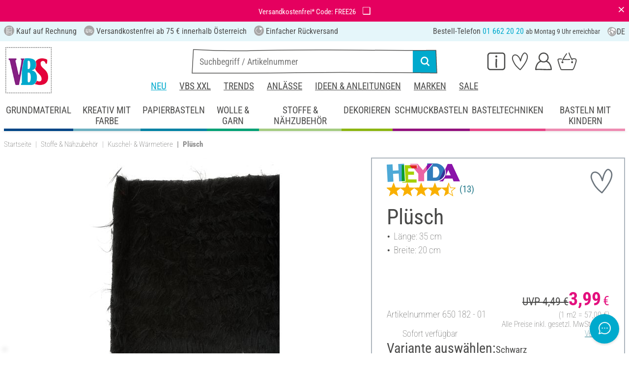

--- FILE ---
content_type: text/css
request_url: https://www.vbs-hobby.at/custom/module/public/vbsr2/dist/assets/index-8eSCwpky.css
body_size: 74543
content:
@charset "UTF-8";.noUi-target,.noUi-target *{-webkit-touch-callout:none;-webkit-tap-highlight-color:transparent;-webkit-user-select:none;-ms-touch-action:none;touch-action:none;-ms-user-select:none;-moz-user-select:none;user-select:none;-moz-box-sizing:border-box;box-sizing:border-box}.noUi-target{position:relative}.noUi-base,.noUi-connects{width:100%;height:100%;position:relative;z-index:1}.noUi-connects{overflow:hidden;z-index:0}.noUi-connect,.noUi-origin{will-change:transform;position:absolute;z-index:1;top:0;right:0;height:100%;width:100%;-ms-transform-origin:0 0;-webkit-transform-origin:0 0;-webkit-transform-style:preserve-3d;transform-origin:0 0;transform-style:flat}.noUi-txt-dir-rtl.noUi-horizontal .noUi-origin{left:0;right:auto}.noUi-vertical .noUi-origin{top:-100%;width:0}.noUi-horizontal .noUi-origin{height:0}.noUi-handle{-webkit-backface-visibility:hidden;backface-visibility:hidden;position:absolute}.noUi-touch-area{height:100%;width:100%}.noUi-state-tap .noUi-connect,.noUi-state-tap .noUi-origin{-webkit-transition:transform .3s;transition:transform .3s}.noUi-state-drag *{cursor:inherit!important}.noUi-horizontal{height:18px}.noUi-horizontal .noUi-handle{width:34px;height:28px;right:-17px;top:-6px}.noUi-vertical{width:18px}.noUi-vertical .noUi-handle{width:28px;height:34px;right:-6px;bottom:-17px}.noUi-txt-dir-rtl.noUi-horizontal .noUi-handle{left:-17px;right:auto}.noUi-target{background:#fafafa;border-radius:4px;border:1px solid #D3D3D3;box-shadow:inset 0 1px 1px #f0f0f0,0 3px 6px -5px #bbb}.noUi-connects{border-radius:3px}.noUi-connect{background:#3fb8af}.noUi-draggable{cursor:ew-resize}.noUi-vertical .noUi-draggable{cursor:ns-resize}.noUi-handle{border:1px solid #D9D9D9;border-radius:3px;background:#fff;cursor:default;box-shadow:inset 0 0 1px #fff,inset 0 1px 7px #ebebeb,0 3px 6px -3px #bbb}.noUi-active{box-shadow:inset 0 0 1px #fff,inset 0 1px 7px #ddd,0 3px 6px -3px #bbb}.noUi-handle:after,.noUi-handle:before{content:"";display:block;position:absolute;height:14px;width:1px;background:#e8e7e6;left:14px;top:6px}.noUi-handle:after{left:17px}.noUi-vertical .noUi-handle:after,.noUi-vertical .noUi-handle:before{width:14px;height:1px;left:6px;top:14px}.noUi-vertical .noUi-handle:after{top:17px}[disabled] .noUi-connect{background:#b8b8b8}[disabled] .noUi-handle,[disabled].noUi-handle,[disabled].noUi-target{cursor:not-allowed}.noUi-pips,.noUi-pips *{-moz-box-sizing:border-box;box-sizing:border-box}.noUi-pips{position:absolute;color:#999}.noUi-value{position:absolute;white-space:nowrap;text-align:center}.noUi-value-sub{color:#ccc;font-size:10px}.noUi-marker{position:absolute;background:#ccc}.noUi-marker-sub,.noUi-marker-large{background:#aaa}.noUi-pips-horizontal{padding:10px 0;height:80px;top:100%;left:0;width:100%}.noUi-value-horizontal{-webkit-transform:translate(-50%,50%);transform:translate(-50%,50%)}.noUi-rtl .noUi-value-horizontal{-webkit-transform:translate(50%,50%);transform:translate(50%,50%)}.noUi-marker-horizontal.noUi-marker{margin-left:-1px;width:2px;height:5px}.noUi-marker-horizontal.noUi-marker-sub{height:10px}.noUi-marker-horizontal.noUi-marker-large{height:15px}.noUi-pips-vertical{padding:0 10px;height:100%;top:0;left:100%}.noUi-value-vertical{-webkit-transform:translate(0,-50%);transform:translateY(-50%);padding-left:25px}.noUi-rtl .noUi-value-vertical{-webkit-transform:translate(0,50%);transform:translateY(50%)}.noUi-marker-vertical.noUi-marker{width:5px;height:2px;margin-top:-1px}.noUi-marker-vertical.noUi-marker-sub{width:10px}.noUi-marker-vertical.noUi-marker-large{width:15px}.noUi-tooltip{display:block;position:absolute;border:1px solid #D9D9D9;border-radius:3px;background:#fff;color:#000;padding:5px;text-align:center;white-space:nowrap}.noUi-horizontal .noUi-tooltip{-webkit-transform:translate(-50%,0);transform:translate(-50%);left:50%;bottom:120%}.noUi-vertical .noUi-tooltip{-webkit-transform:translate(0,-50%);transform:translateY(-50%);top:50%;right:120%}.noUi-horizontal .noUi-origin>.noUi-tooltip{-webkit-transform:translate(50%,0);transform:translate(50%);left:auto;bottom:10px}.noUi-vertical .noUi-origin>.noUi-tooltip{-webkit-transform:translate(0,-18px);transform:translateY(-18px);top:auto;right:28px}@font-face{font-display:swap;font-family:Roboto Condensed;font-style:normal;font-weight:100;src:url(/custom/module/public/vbsr2/public/assets/fonts/roboto-condensed-latin/roboto-condensed-v31-latin_latin-ext-100.woff2) format("woff2")}@font-face{font-display:swap;font-family:Roboto Condensed;font-style:normal;font-weight:200;src:url(/custom/module/public/vbsr2/public/assets/fonts/roboto-condensed-latin/roboto-condensed-v31-latin_latin-ext-200.woff2) format("woff2")}@font-face{font-display:swap;font-family:Roboto Condensed;font-style:normal;font-weight:300;src:url(/custom/module/public/vbsr2/public/assets/fonts/roboto-condensed-latin/roboto-condensed-v31-latin_latin-ext-300.woff2) format("woff2")}@font-face{font-display:swap;font-family:Roboto Condensed;font-style:normal;font-weight:400;src:url(/custom/module/public/vbsr2/public/assets/fonts/roboto-condensed-latin/roboto-condensed-v31-latin_latin-ext-regular.woff2) format("woff2")}@font-face{font-display:swap;font-family:Roboto Condensed;font-style:normal;font-weight:700;src:url(/custom/module/public/vbsr2/public/assets/fonts/roboto-condensed-latin/roboto-condensed-v31-latin_latin-ext-700.woff2) format("woff2")}@font-face{font-display:swap;font-family:Shadows Into Light Two;font-style:normal;font-weight:400;src:url(/custom/module/public/vbsr2/public/assets/fonts/shadows-into-light-two-latin/shadows-into-light-two-v19-latin_latin-ext-regular.woff2) format("woff2")}/*!
 * Bootstrap  v5.3.3 (https://getbootstrap.com/)
 * Copyright 2011-2024 The Bootstrap Authors
 * Licensed under MIT (https://github.com/twbs/bootstrap/blob/main/LICENSE)
 */:root,[data-bs-theme=light]{--bs-blue: #00aacd;--bs-cyan: #00aacd;--bs-red: #dc3545;--bs-orange: #fd7e14;--bs-yellow: #ffc107;--bs-green: #95c734;--bs-black: #1d1d1f;--bs-white: #fff;--bs-gray: #6c757d;--bs-gray-dark: #343a40;--bs-gray-100: #f8f9fa;--bs-gray-200: #e9ecef;--bs-gray-300: #dee2e6;--bs-gray-400: #ced4da;--bs-gray-500: #adb5bd;--bs-gray-600: #6c757d;--bs-gray-700: #495057;--bs-gray-800: #343a40;--bs-gray-900: #212529;--bs-primary: #00aacd;--bs-secondary: #c3c3c3;--bs-success: #95c734;--bs-info: #00aacd;--bs-warning: #ffc107;--bs-danger: #dc3545;--bs-light: #fff;--bs-dark: #1d1d1f;--bs-et_secondary_light: #dad7d9;--bs-et_stoffe_und_zubehoer: #a5cc82;--bs-et_dekorieren: #8cb612;--bs-et_wolle_und_garn: #00a175;--bs-et_kreativ_mit_farbe: #6db0c1;--bs-et_papierbasteln: #0082a4;--bs-et_grundmaterial: #004687;--bs-et_basteln_mit_kindern: #ee8cb2;--bs-et_kreative_kueche: #e74587;--bs-et_ideen_und_anleitungen: #93117e;--bs-et_schmuckbasteln: #93117e;--bs-et_blue_100: #e5f6fa;--bs-et_white: #fff;--bs-primary-rgb: 0, 170, 205;--bs-secondary-rgb: 195, 195, 195;--bs-success-rgb: 149, 199, 52;--bs-info-rgb: 0, 170, 205;--bs-warning-rgb: 255, 193, 7;--bs-danger-rgb: 220, 53, 69;--bs-light-rgb: 255, 255, 255;--bs-dark-rgb: 29, 29, 31;--bs-et_secondary_light-rgb: 218, 215, 217;--bs-et_stoffe_und_zubehoer-rgb: 165, 204, 130;--bs-et_dekorieren-rgb: 140, 182, 18;--bs-et_wolle_und_garn-rgb: 0, 161, 117;--bs-et_kreativ_mit_farbe-rgb: 109, 176, 193;--bs-et_papierbasteln-rgb: 0, 130, 164;--bs-et_grundmaterial-rgb: 0, 70, 135;--bs-et_basteln_mit_kindern-rgb: 238, 140, 178;--bs-et_kreative_kueche-rgb: 231, 69, 135;--bs-et_ideen_und_anleitungen-rgb: 147, 17, 126;--bs-et_schmuckbasteln-rgb: 147, 17, 126;--bs-et_blue_100-rgb: 229, 246, 250;--bs-et_white-rgb: 255, 255, 255;--bs-primary-text-emphasis: #004452;--bs-secondary-text-emphasis: #4e4e4e;--bs-success-text-emphasis: rgb(59.6, 79.6, 20.8);--bs-info-text-emphasis: #004452;--bs-warning-text-emphasis: rgb(102, 77.2, 2.8);--bs-danger-text-emphasis: rgb(88, 21.2, 27.6);--bs-light-text-emphasis: #495057;--bs-dark-text-emphasis: #495057;--bs-primary-bg-subtle: #cceef5;--bs-secondary-bg-subtle: #f3f3f3;--bs-success-bg-subtle: rgb(233.8, 243.8, 214.4);--bs-info-bg-subtle: #cceef5;--bs-warning-bg-subtle: rgb(255, 242.6, 205.4);--bs-danger-bg-subtle: rgb(248, 214.6, 217.8);--bs-light-bg-subtle: rgb(251.5, 252, 252.5);--bs-dark-bg-subtle: #ced4da;--bs-primary-border-subtle: #99ddeb;--bs-secondary-border-subtle: #e7e7e7;--bs-success-border-subtle: rgb(212.6, 232.6, 173.8);--bs-info-border-subtle: #99ddeb;--bs-warning-border-subtle: rgb(255, 230.2, 155.8);--bs-danger-border-subtle: rgb(241, 174.2, 180.6);--bs-light-border-subtle: #e9ecef;--bs-dark-border-subtle: #adb5bd;--bs-white-rgb: 255, 255, 255;--bs-black-rgb: 29, 29, 31;--bs-font-sans-serif: "Roboto Condensed", Helvetica, Arial, sans-serif;--bs-font-monospace: SFMono-Regular, Menlo, Monaco, Consolas, "Liberation Mono", "Courier New", monospace;--bs-gradient: linear-gradient(180deg, rgba(255, 255, 255, .15), rgba(255, 255, 255, 0));--bs-body-font-family: var(--bs-font-sans-serif);--bs-body-font-size: 1rem;--bs-body-font-weight: 400;--bs-body-line-height: 1.5;--bs-body-color: #4a4a49;--bs-body-color-rgb: 74, 74, 73;--bs-body-bg: #fff;--bs-body-bg-rgb: 255, 255, 255;--bs-emphasis-color: #1d1d1f;--bs-emphasis-color-rgb: 29, 29, 31;--bs-secondary-color: rgba(74, 74, 73, .75);--bs-secondary-color-rgb: 74, 74, 73;--bs-secondary-bg: #e9ecef;--bs-secondary-bg-rgb: 233, 236, 239;--bs-tertiary-color: rgba(74, 74, 73, .5);--bs-tertiary-color-rgb: 74, 74, 73;--bs-tertiary-bg: #f8f9fa;--bs-tertiary-bg-rgb: 248, 249, 250;--bs-heading-color: #00aacd;--bs-link-color: #257a8b;--bs-link-color-rgb: 37, 122, 139;--bs-link-decoration: underline;--bs-link-hover-color: rgb(29.6, 97.6, 111.2);--bs-link-hover-color-rgb: 30, 98, 111;--bs-code-color: #d63384;--bs-highlight-color: #4a4a49;--bs-highlight-bg: rgb(255, 242.6, 205.4);--bs-border-width: 1px;--bs-border-style: solid;--bs-border-color: #adb5bd;--bs-border-color-translucent: rgba(29, 29, 31, .175);--bs-border-radius: .375rem;--bs-border-radius-sm: .25rem;--bs-border-radius-lg: .5rem;--bs-border-radius-xl: 1rem;--bs-border-radius-xxl: 2rem;--bs-border-radius-2xl: var(--bs-border-radius-xxl);--bs-border-radius-pill: 50rem;--bs-box-shadow: 0 .5rem 1rem rgba(29, 29, 31, .15);--bs-box-shadow-sm: 0 .125rem .25rem rgba(29, 29, 31, .075);--bs-box-shadow-lg: 0 1rem 3rem rgba(29, 29, 31, .175);--bs-box-shadow-inset: inset 0 1px 2px rgba(29, 29, 31, .075);--bs-focus-ring-width: .25rem;--bs-focus-ring-opacity: .25;--bs-focus-ring-color: rgba(0, 170, 205, .25);--bs-form-valid-color: #95c734;--bs-form-valid-border-color: #95c734;--bs-form-invalid-color: #dc3545;--bs-form-invalid-border-color: #dc3545}[data-bs-theme=dark]{color-scheme:dark;--bs-body-color: #dee2e6;--bs-body-color-rgb: 222, 226, 230;--bs-body-bg: #212529;--bs-body-bg-rgb: 33, 37, 41;--bs-emphasis-color: #fff;--bs-emphasis-color-rgb: 255, 255, 255;--bs-secondary-color: rgba(222, 226, 230, .75);--bs-secondary-color-rgb: 222, 226, 230;--bs-secondary-bg: #343a40;--bs-secondary-bg-rgb: 52, 58, 64;--bs-tertiary-color: rgba(222, 226, 230, .5);--bs-tertiary-color-rgb: 222, 226, 230;--bs-tertiary-bg: rgb(42.5, 47.5, 52.5);--bs-tertiary-bg-rgb: 43, 48, 53;--bs-primary-text-emphasis: #66cce1;--bs-secondary-text-emphasis: #dbdbdb;--bs-success-text-emphasis: rgb(191.4, 221.4, 133.2);--bs-info-text-emphasis: #66cce1;--bs-warning-text-emphasis: rgb(255, 217.8, 106.2);--bs-danger-text-emphasis: rgb(234, 133.8, 143.4);--bs-light-text-emphasis: #f8f9fa;--bs-dark-text-emphasis: #dee2e6;--bs-primary-bg-subtle: #002229;--bs-secondary-bg-subtle: #272727;--bs-success-bg-subtle: rgb(29.8, 39.8, 10.4);--bs-info-bg-subtle: #002229;--bs-warning-bg-subtle: rgb(51, 38.6, 1.4);--bs-danger-bg-subtle: rgb(44, 10.6, 13.8);--bs-light-bg-subtle: #343a40;--bs-dark-bg-subtle: rgb(40.5, 43.5, 47.5);--bs-primary-border-subtle: #00667b;--bs-secondary-border-subtle: #757575;--bs-success-border-subtle: rgb(89.4, 119.4, 31.2);--bs-info-border-subtle: #00667b;--bs-warning-border-subtle: rgb(153, 115.8, 4.2);--bs-danger-border-subtle: rgb(132, 31.8, 41.4);--bs-light-border-subtle: #495057;--bs-dark-border-subtle: #343a40;--bs-heading-color: inherit;--bs-link-color: #66cce1;--bs-link-hover-color: rgb(132.6, 214.2, 231);--bs-link-color-rgb: 102, 204, 225;--bs-link-hover-color-rgb: 133, 214, 231;--bs-code-color: rgb(230.4, 132.6, 181.2);--bs-highlight-color: #dee2e6;--bs-highlight-bg: rgb(102, 77.2, 2.8);--bs-border-color: #495057;--bs-border-color-translucent: rgba(255, 255, 255, .15);--bs-form-valid-color: rgb(191.4, 221.4, 133.2);--bs-form-valid-border-color: rgb(191.4, 221.4, 133.2);--bs-form-invalid-color: rgb(234, 133.8, 143.4);--bs-form-invalid-border-color: rgb(234, 133.8, 143.4)}menu{margin-top:0;margin-bottom:0}*,*:before,*:after{box-sizing:border-box}@media (prefers-reduced-motion: no-preference){:root{scroll-behavior:smooth}}body{margin:0;font-family:var(--bs-body-font-family);font-size:var(--bs-body-font-size);font-weight:var(--bs-body-font-weight);line-height:var(--bs-body-line-height);color:var(--bs-body-color);text-align:var(--bs-body-text-align);background-color:var(--bs-body-bg);-webkit-text-size-adjust:100%;-webkit-tap-highlight-color:rgba(29,29,31,0)}hr{margin:1rem 0;color:inherit;border:0;border-top:1px solid;opacity:.25}h6,.h6,h5,.h5,h4,.h4,h3,.h3,h2,.h2,h1,.h1{margin-top:0;margin-bottom:.5rem;font-family:var(--bs-font-headline);font-weight:500;line-height:1.2;color:var(--bs-heading-color)}h1,.h1{font-size:calc(1.3625rem + 1.35vw)}@media (min-width: 1200px){h1,.h1{font-size:2.375rem}}h2,.h2{font-size:calc(1.325rem + .9vw)}@media (min-width: 1200px){h2,.h2{font-size:2rem}}h3,.h3{font-size:calc(1.3rem + .6vw)}@media (min-width: 1200px){h3,.h3{font-size:1.75rem}}h4,.h4{font-size:calc(1.275rem + .3vw)}@media (min-width: 1200px){h4,.h4{font-size:1.5rem}}h5,.h5{font-size:1.25rem}h6,.h6{font-size:1rem}p{margin-top:0;margin-bottom:1rem}abbr[title]{text-decoration:underline dotted;cursor:help;text-decoration-skip-ink:none}address{margin-bottom:1rem;font-style:normal;line-height:inherit}ol,ul{padding-left:2rem}ol,ul,dl{margin-top:0;margin-bottom:1rem}ol ol,ul ul,ol ul,ul ol{margin-bottom:0}dt{font-weight:700}dd{margin-bottom:.5rem;margin-left:0}blockquote{margin:0 0 1rem}b,strong{font-weight:bolder}small,.small{font-size:.625rem}mark,.mark{padding:.1875em;color:var(--bs-highlight-color);background-color:var(--bs-highlight-bg)}sub,sup{position:relative;font-size:.75em;line-height:0;vertical-align:baseline}sub{bottom:-.25em}sup{top:-.5em}a{color:rgba(var(--bs-link-color-rgb),var(--bs-link-opacity, 1));text-decoration:underline}a:hover{--bs-link-color-rgb: var(--bs-link-hover-color-rgb)}a:not([href]):not([class]),a:not([href]):not([class]):hover{color:inherit;text-decoration:none}pre,code,kbd,samp{font-family:var(--bs-font-monospace);font-size:1em}pre{display:block;margin-top:0;margin-bottom:1rem;overflow:auto;font-size:.625rem}pre code{font-size:inherit;color:inherit;word-break:normal}code{font-size:.625rem;color:var(--bs-code-color);word-wrap:break-word}a>code{color:inherit}kbd{padding:.1875rem .375rem;font-size:.625rem;color:var(--bs-body-bg);background-color:var(--bs-body-color)}kbd kbd{padding:0;font-size:1em}figure{margin:0 0 1rem}img,svg{vertical-align:middle}table{caption-side:bottom;border-collapse:collapse}caption{padding-top:.5rem;padding-bottom:.5rem;color:#6c757d;text-align:left}th{text-align:inherit;text-align:-webkit-match-parent}thead,tbody,tfoot,tr,td,th{border-color:inherit;border-style:solid;border-width:0}label{display:inline-block}button{border-radius:0}button:focus:not(:focus-visible),#mollieCardFields button.mollie-component:not(:focus-visible):focus{outline:0}input,button,select,optgroup,textarea{margin:0;font-family:inherit;font-size:inherit;line-height:inherit}button,select{text-transform:none}[role=button]{cursor:pointer}select{word-wrap:normal}select:disabled{opacity:1}[list]:not([type=date]):not([type=datetime-local]):not([type=month]):not([type=week]):not([type=time])::-webkit-calendar-picker-indicator{display:none!important}button,[type=button],[type=reset],[type=submit]{-webkit-appearance:button}button:not(:disabled),[type=button]:not(:disabled),[type=reset]:not(:disabled),[type=submit]:not(:disabled){cursor:pointer}::-moz-focus-inner{padding:0;border-style:none}textarea{resize:vertical}fieldset{min-width:0;padding:0;margin:0;border:0}legend{float:left;width:100%;padding:0;margin-bottom:.5rem;font-size:calc(1.275rem + .3vw);line-height:inherit}@media (min-width: 1200px){legend{font-size:1.5rem}}legend+*{clear:left}::-webkit-datetime-edit-fields-wrapper,::-webkit-datetime-edit-text,::-webkit-datetime-edit-minute,::-webkit-datetime-edit-hour-field,::-webkit-datetime-edit-day-field,::-webkit-datetime-edit-month-field,::-webkit-datetime-edit-year-field{padding:0}::-webkit-inner-spin-button{height:auto}[type=search]{-webkit-appearance:textfield;outline-offset:-2px}::-webkit-search-decoration{-webkit-appearance:none}::-webkit-color-swatch-wrapper{padding:0}::file-selector-button{font:inherit;-webkit-appearance:button}output{display:inline-block}iframe{border:0}summary{display:list-item;cursor:pointer}progress{vertical-align:baseline}[hidden],:root [hidden]{display:none!important}.lead{font-size:1.25rem;font-weight:300}.display-1{font-size:calc(1.625rem + 4.5vw);font-family:var(--bs-font-headline);font-weight:300;line-height:1.2}@media (min-width: 1200px){.display-1{font-size:5rem}}.display-2{font-size:calc(1.575rem + 3.9vw);font-family:var(--bs-font-headline);font-weight:300;line-height:1.2}@media (min-width: 1200px){.display-2{font-size:4.5rem}}.display-3{font-size:calc(1.525rem + 3.3vw);font-family:var(--bs-font-headline);font-weight:300;line-height:1.2}@media (min-width: 1200px){.display-3{font-size:4rem}}.display-4{font-size:calc(1.475rem + 2.7vw);font-family:var(--bs-font-headline);font-weight:300;line-height:1.2}@media (min-width: 1200px){.display-4{font-size:3.5rem}}.display-5{font-size:calc(1.425rem + 2.1vw);font-family:var(--bs-font-headline);font-weight:300;line-height:1.2}@media (min-width: 1200px){.display-5{font-size:3rem}}.display-6{font-size:calc(1.375rem + 1.5vw);font-family:var(--bs-font-headline);font-weight:300;line-height:1.2}@media (min-width: 1200px){.display-6{font-size:2.5rem}}.list-unstyled,.list-inline{padding-left:0;list-style:none}.list-inline-item{display:inline-block}.list-inline-item:not(:last-child){margin-right:.5rem}.initialism{font-size:.625rem;text-transform:uppercase}.blockquote{margin-bottom:1rem;font-size:1.25rem}.blockquote>:last-child{margin-bottom:0}.blockquote-footer{margin-top:-1rem;margin-bottom:1rem;font-size:.625rem;color:#6c757d}.blockquote-footer:before{content:"— "}.img-fluid{max-width:100%;height:auto}.img-thumbnail{padding:.25rem;background-color:#fff;border:1px solid var(--bs-border-color);max-width:100%;height:auto}.figure{display:inline-block}.figure-img{margin-bottom:.5rem;line-height:1}.figure-caption{font-size:.625rem;color:#6c757d}.container,.container-fluid,.container-xxl,.container-xl,.container-lg,.container-md2,.container-md,.container-sm{--bs-gutter-x: 16px;--bs-gutter-y: 0;width:100%;padding-right:calc(var(--bs-gutter-x) * .5);padding-left:calc(var(--bs-gutter-x) * .5);margin-right:auto;margin-left:auto}@media (min-width: 576px){.container-sm,.container{max-width:576px}}@media (min-width: 768px){.container-md,.container-sm,.container{max-width:768px}}@media (min-width: 800px){.container-md2,.container-md,.container-sm,.container{max-width:800px}}@media (min-width: 992px){.container-lg,.container-md2,.container-md,.container-sm,.container{max-width:992px}}@media (min-width: 1200px){.container-xl,.container-lg,.container-md2,.container-md,.container-sm,.container{max-width:1200px}}@media (min-width: 1330px){.container-xxl,.container-xl,.container-lg,.container-md2,.container-md,.container-sm,.container{max-width:1330px}}:root{--bs-breakpoint-xs: 0;--bs-breakpoint-sm: 576px;--bs-breakpoint-md: 768px;--bs-breakpoint-md2: 800px;--bs-breakpoint-lg: 992px;--bs-breakpoint-xl: 1200px;--bs-breakpoint-xxl: 1330px}.row{--bs-gutter-x: 16px;--bs-gutter-y: 0;display:flex;flex-wrap:wrap;margin-top:calc(-1 * var(--bs-gutter-y));margin-right:calc(-.5 * var(--bs-gutter-x));margin-left:calc(-.5 * var(--bs-gutter-x))}.row>*{flex-shrink:0;width:100%;max-width:100%;padding-right:calc(var(--bs-gutter-x) * .5);padding-left:calc(var(--bs-gutter-x) * .5);margin-top:var(--bs-gutter-y)}.grid{display:grid;grid-template-rows:repeat(var(--bs-rows, 1),1fr);grid-template-columns:repeat(var(--bs-columns, 12),1fr);gap:var(--bs-gap, 16px)}.grid .g-col-1{grid-column:auto/span 1}.grid .g-col-2{grid-column:auto/span 2}.grid .g-col-3{grid-column:auto/span 3}.grid .g-col-4{grid-column:auto/span 4}.grid .g-col-5{grid-column:auto/span 5}.grid .g-col-6{grid-column:auto/span 6}.grid .g-col-7{grid-column:auto/span 7}.grid .g-col-8{grid-column:auto/span 8}.grid .g-col-9{grid-column:auto/span 9}.grid .g-col-10{grid-column:auto/span 10}.grid .g-col-11{grid-column:auto/span 11}.grid .g-col-12{grid-column:auto/span 12}.grid .g-start-1{grid-column-start:1}.grid .g-start-2{grid-column-start:2}.grid .g-start-3{grid-column-start:3}.grid .g-start-4{grid-column-start:4}.grid .g-start-5{grid-column-start:5}.grid .g-start-6{grid-column-start:6}.grid .g-start-7{grid-column-start:7}.grid .g-start-8{grid-column-start:8}.grid .g-start-9{grid-column-start:9}.grid .g-start-10{grid-column-start:10}.grid .g-start-11{grid-column-start:11}@media (min-width: 576px){.grid .g-col-sm-1{grid-column:auto/span 1}.grid .g-col-sm-2{grid-column:auto/span 2}.grid .g-col-sm-3{grid-column:auto/span 3}.grid .g-col-sm-4{grid-column:auto/span 4}.grid .g-col-sm-5{grid-column:auto/span 5}.grid .g-col-sm-6{grid-column:auto/span 6}.grid .g-col-sm-7{grid-column:auto/span 7}.grid .g-col-sm-8{grid-column:auto/span 8}.grid .g-col-sm-9{grid-column:auto/span 9}.grid .g-col-sm-10{grid-column:auto/span 10}.grid .g-col-sm-11{grid-column:auto/span 11}.grid .g-col-sm-12{grid-column:auto/span 12}.grid .g-start-sm-1{grid-column-start:1}.grid .g-start-sm-2{grid-column-start:2}.grid .g-start-sm-3{grid-column-start:3}.grid .g-start-sm-4{grid-column-start:4}.grid .g-start-sm-5{grid-column-start:5}.grid .g-start-sm-6{grid-column-start:6}.grid .g-start-sm-7{grid-column-start:7}.grid .g-start-sm-8{grid-column-start:8}.grid .g-start-sm-9{grid-column-start:9}.grid .g-start-sm-10{grid-column-start:10}.grid .g-start-sm-11{grid-column-start:11}}@media (min-width: 768px){.grid .g-col-md-1{grid-column:auto/span 1}.grid .g-col-md-2{grid-column:auto/span 2}.grid .g-col-md-3{grid-column:auto/span 3}.grid .g-col-md-4{grid-column:auto/span 4}.grid .g-col-md-5{grid-column:auto/span 5}.grid .g-col-md-6{grid-column:auto/span 6}.grid .g-col-md-7{grid-column:auto/span 7}.grid .g-col-md-8{grid-column:auto/span 8}.grid .g-col-md-9{grid-column:auto/span 9}.grid .g-col-md-10{grid-column:auto/span 10}.grid .g-col-md-11{grid-column:auto/span 11}.grid .g-col-md-12{grid-column:auto/span 12}.grid .g-start-md-1{grid-column-start:1}.grid .g-start-md-2{grid-column-start:2}.grid .g-start-md-3{grid-column-start:3}.grid .g-start-md-4{grid-column-start:4}.grid .g-start-md-5{grid-column-start:5}.grid .g-start-md-6{grid-column-start:6}.grid .g-start-md-7{grid-column-start:7}.grid .g-start-md-8{grid-column-start:8}.grid .g-start-md-9{grid-column-start:9}.grid .g-start-md-10{grid-column-start:10}.grid .g-start-md-11{grid-column-start:11}}@media (min-width: 800px){.grid .g-col-md2-1{grid-column:auto/span 1}.grid .g-col-md2-2{grid-column:auto/span 2}.grid .g-col-md2-3{grid-column:auto/span 3}.grid .g-col-md2-4{grid-column:auto/span 4}.grid .g-col-md2-5{grid-column:auto/span 5}.grid .g-col-md2-6{grid-column:auto/span 6}.grid .g-col-md2-7{grid-column:auto/span 7}.grid .g-col-md2-8{grid-column:auto/span 8}.grid .g-col-md2-9{grid-column:auto/span 9}.grid .g-col-md2-10{grid-column:auto/span 10}.grid .g-col-md2-11{grid-column:auto/span 11}.grid .g-col-md2-12{grid-column:auto/span 12}.grid .g-start-md2-1{grid-column-start:1}.grid .g-start-md2-2{grid-column-start:2}.grid .g-start-md2-3{grid-column-start:3}.grid .g-start-md2-4{grid-column-start:4}.grid .g-start-md2-5{grid-column-start:5}.grid .g-start-md2-6{grid-column-start:6}.grid .g-start-md2-7{grid-column-start:7}.grid .g-start-md2-8{grid-column-start:8}.grid .g-start-md2-9{grid-column-start:9}.grid .g-start-md2-10{grid-column-start:10}.grid .g-start-md2-11{grid-column-start:11}}@media (min-width: 992px){.grid .g-col-lg-1{grid-column:auto/span 1}.grid .g-col-lg-2{grid-column:auto/span 2}.grid .g-col-lg-3{grid-column:auto/span 3}.grid .g-col-lg-4{grid-column:auto/span 4}.grid .g-col-lg-5{grid-column:auto/span 5}.grid .g-col-lg-6{grid-column:auto/span 6}.grid .g-col-lg-7{grid-column:auto/span 7}.grid .g-col-lg-8{grid-column:auto/span 8}.grid .g-col-lg-9{grid-column:auto/span 9}.grid .g-col-lg-10{grid-column:auto/span 10}.grid .g-col-lg-11{grid-column:auto/span 11}.grid .g-col-lg-12{grid-column:auto/span 12}.grid .g-start-lg-1{grid-column-start:1}.grid .g-start-lg-2{grid-column-start:2}.grid .g-start-lg-3{grid-column-start:3}.grid .g-start-lg-4{grid-column-start:4}.grid .g-start-lg-5{grid-column-start:5}.grid .g-start-lg-6{grid-column-start:6}.grid .g-start-lg-7{grid-column-start:7}.grid .g-start-lg-8{grid-column-start:8}.grid .g-start-lg-9{grid-column-start:9}.grid .g-start-lg-10{grid-column-start:10}.grid .g-start-lg-11{grid-column-start:11}}@media (min-width: 1200px){.grid .g-col-xl-1{grid-column:auto/span 1}.grid .g-col-xl-2{grid-column:auto/span 2}.grid .g-col-xl-3{grid-column:auto/span 3}.grid .g-col-xl-4{grid-column:auto/span 4}.grid .g-col-xl-5{grid-column:auto/span 5}.grid .g-col-xl-6{grid-column:auto/span 6}.grid .g-col-xl-7{grid-column:auto/span 7}.grid .g-col-xl-8{grid-column:auto/span 8}.grid .g-col-xl-9{grid-column:auto/span 9}.grid .g-col-xl-10{grid-column:auto/span 10}.grid .g-col-xl-11{grid-column:auto/span 11}.grid .g-col-xl-12{grid-column:auto/span 12}.grid .g-start-xl-1{grid-column-start:1}.grid .g-start-xl-2{grid-column-start:2}.grid .g-start-xl-3{grid-column-start:3}.grid .g-start-xl-4{grid-column-start:4}.grid .g-start-xl-5{grid-column-start:5}.grid .g-start-xl-6{grid-column-start:6}.grid .g-start-xl-7{grid-column-start:7}.grid .g-start-xl-8{grid-column-start:8}.grid .g-start-xl-9{grid-column-start:9}.grid .g-start-xl-10{grid-column-start:10}.grid .g-start-xl-11{grid-column-start:11}}@media (min-width: 1330px){.grid .g-col-xxl-1{grid-column:auto/span 1}.grid .g-col-xxl-2{grid-column:auto/span 2}.grid .g-col-xxl-3{grid-column:auto/span 3}.grid .g-col-xxl-4{grid-column:auto/span 4}.grid .g-col-xxl-5{grid-column:auto/span 5}.grid .g-col-xxl-6{grid-column:auto/span 6}.grid .g-col-xxl-7{grid-column:auto/span 7}.grid .g-col-xxl-8{grid-column:auto/span 8}.grid .g-col-xxl-9{grid-column:auto/span 9}.grid .g-col-xxl-10{grid-column:auto/span 10}.grid .g-col-xxl-11{grid-column:auto/span 11}.grid .g-col-xxl-12{grid-column:auto/span 12}.grid .g-start-xxl-1{grid-column-start:1}.grid .g-start-xxl-2{grid-column-start:2}.grid .g-start-xxl-3{grid-column-start:3}.grid .g-start-xxl-4{grid-column-start:4}.grid .g-start-xxl-5{grid-column-start:5}.grid .g-start-xxl-6{grid-column-start:6}.grid .g-start-xxl-7{grid-column-start:7}.grid .g-start-xxl-8{grid-column-start:8}.grid .g-start-xxl-9{grid-column-start:9}.grid .g-start-xxl-10{grid-column-start:10}.grid .g-start-xxl-11{grid-column-start:11}}.col{flex:1 0 0%}.row-cols-auto>*{flex:0 0 auto;width:auto}.row-cols-1>*{flex:0 0 auto;width:100%}.row-cols-2>*{flex:0 0 auto;width:50%}.row-cols-3>*{flex:0 0 auto;width:33.33333333%}.row-cols-4>*{flex:0 0 auto;width:25%}.row-cols-5>*{flex:0 0 auto;width:20%}.row-cols-6>*{flex:0 0 auto;width:16.66666667%}.col-auto{flex:0 0 auto;width:auto}.col-1{flex:0 0 auto;width:8.33333333%}.col-2{flex:0 0 auto;width:16.66666667%}.col-3{flex:0 0 auto;width:25%}.col-4{flex:0 0 auto;width:33.33333333%}.col-5{flex:0 0 auto;width:41.66666667%}.col-6{flex:0 0 auto;width:50%}.col-7{flex:0 0 auto;width:58.33333333%}.col-8{flex:0 0 auto;width:66.66666667%}.col-9{flex:0 0 auto;width:75%}.col-10{flex:0 0 auto;width:83.33333333%}.col-11{flex:0 0 auto;width:91.66666667%}.col-12{flex:0 0 auto;width:100%}.offset-1{margin-left:8.33333333%}.offset-2{margin-left:16.66666667%}.offset-3{margin-left:25%}.offset-4{margin-left:33.33333333%}.offset-5{margin-left:41.66666667%}.offset-6{margin-left:50%}.offset-7{margin-left:58.33333333%}.offset-8{margin-left:66.66666667%}.offset-9{margin-left:75%}.offset-10{margin-left:83.33333333%}.offset-11{margin-left:91.66666667%}.g-0,.gx-0{--bs-gutter-x: 0}.g-0,.gy-0{--bs-gutter-y: 0}.g-1,.gx-1{--bs-gutter-x: .25rem}.g-1,.gy-1{--bs-gutter-y: .25rem}.g-2,.gx-2{--bs-gutter-x: .5rem}.g-2,.gy-2{--bs-gutter-y: .5rem}.g-3,.gx-3{--bs-gutter-x: 1rem}.g-3,.gy-3{--bs-gutter-y: 1rem}.g-4,.gx-4{--bs-gutter-x: 1.5rem}.g-4,.gy-4{--bs-gutter-y: 1.5rem}.g-5,.gx-5{--bs-gutter-x: 3rem}.g-5,.gy-5{--bs-gutter-y: 3rem}@media (min-width: 576px){.col-sm{flex:1 0 0%}.row-cols-sm-auto>*{flex:0 0 auto;width:auto}.row-cols-sm-1>*{flex:0 0 auto;width:100%}.row-cols-sm-2>*{flex:0 0 auto;width:50%}.row-cols-sm-3>*{flex:0 0 auto;width:33.33333333%}.row-cols-sm-4>*{flex:0 0 auto;width:25%}.row-cols-sm-5>*{flex:0 0 auto;width:20%}.row-cols-sm-6>*{flex:0 0 auto;width:16.66666667%}.col-sm-auto{flex:0 0 auto;width:auto}.col-sm-1{flex:0 0 auto;width:8.33333333%}.col-sm-2{flex:0 0 auto;width:16.66666667%}.col-sm-3{flex:0 0 auto;width:25%}.col-sm-4{flex:0 0 auto;width:33.33333333%}.col-sm-5{flex:0 0 auto;width:41.66666667%}.col-sm-6{flex:0 0 auto;width:50%}.col-sm-7{flex:0 0 auto;width:58.33333333%}.col-sm-8{flex:0 0 auto;width:66.66666667%}.col-sm-9{flex:0 0 auto;width:75%}.col-sm-10{flex:0 0 auto;width:83.33333333%}.col-sm-11{flex:0 0 auto;width:91.66666667%}.col-sm-12{flex:0 0 auto;width:100%}.offset-sm-0{margin-left:0}.offset-sm-1{margin-left:8.33333333%}.offset-sm-2{margin-left:16.66666667%}.offset-sm-3{margin-left:25%}.offset-sm-4{margin-left:33.33333333%}.offset-sm-5{margin-left:41.66666667%}.offset-sm-6{margin-left:50%}.offset-sm-7{margin-left:58.33333333%}.offset-sm-8{margin-left:66.66666667%}.offset-sm-9{margin-left:75%}.offset-sm-10{margin-left:83.33333333%}.offset-sm-11{margin-left:91.66666667%}.g-sm-0,.gx-sm-0{--bs-gutter-x: 0}.g-sm-0,.gy-sm-0{--bs-gutter-y: 0}.g-sm-1,.gx-sm-1{--bs-gutter-x: .25rem}.g-sm-1,.gy-sm-1{--bs-gutter-y: .25rem}.g-sm-2,.gx-sm-2{--bs-gutter-x: .5rem}.g-sm-2,.gy-sm-2{--bs-gutter-y: .5rem}.g-sm-3,.gx-sm-3{--bs-gutter-x: 1rem}.g-sm-3,.gy-sm-3{--bs-gutter-y: 1rem}.g-sm-4,.gx-sm-4{--bs-gutter-x: 1.5rem}.g-sm-4,.gy-sm-4{--bs-gutter-y: 1.5rem}.g-sm-5,.gx-sm-5{--bs-gutter-x: 3rem}.g-sm-5,.gy-sm-5{--bs-gutter-y: 3rem}}@media (min-width: 768px){.col-md{flex:1 0 0%}.row-cols-md-auto>*{flex:0 0 auto;width:auto}.row-cols-md-1>*{flex:0 0 auto;width:100%}.row-cols-md-2>*{flex:0 0 auto;width:50%}.row-cols-md-3>*{flex:0 0 auto;width:33.33333333%}.row-cols-md-4>*{flex:0 0 auto;width:25%}.row-cols-md-5>*{flex:0 0 auto;width:20%}.row-cols-md-6>*{flex:0 0 auto;width:16.66666667%}.col-md-auto{flex:0 0 auto;width:auto}.col-md-1{flex:0 0 auto;width:8.33333333%}.col-md-2{flex:0 0 auto;width:16.66666667%}.col-md-3{flex:0 0 auto;width:25%}.col-md-4{flex:0 0 auto;width:33.33333333%}.col-md-5{flex:0 0 auto;width:41.66666667%}.col-md-6{flex:0 0 auto;width:50%}.col-md-7{flex:0 0 auto;width:58.33333333%}.col-md-8{flex:0 0 auto;width:66.66666667%}.col-md-9{flex:0 0 auto;width:75%}.col-md-10{flex:0 0 auto;width:83.33333333%}.col-md-11{flex:0 0 auto;width:91.66666667%}.col-md-12{flex:0 0 auto;width:100%}.offset-md-0{margin-left:0}.offset-md-1{margin-left:8.33333333%}.offset-md-2{margin-left:16.66666667%}.offset-md-3{margin-left:25%}.offset-md-4{margin-left:33.33333333%}.offset-md-5{margin-left:41.66666667%}.offset-md-6{margin-left:50%}.offset-md-7{margin-left:58.33333333%}.offset-md-8{margin-left:66.66666667%}.offset-md-9{margin-left:75%}.offset-md-10{margin-left:83.33333333%}.offset-md-11{margin-left:91.66666667%}.g-md-0,.gx-md-0{--bs-gutter-x: 0}.g-md-0,.gy-md-0{--bs-gutter-y: 0}.g-md-1,.gx-md-1{--bs-gutter-x: .25rem}.g-md-1,.gy-md-1{--bs-gutter-y: .25rem}.g-md-2,.gx-md-2{--bs-gutter-x: .5rem}.g-md-2,.gy-md-2{--bs-gutter-y: .5rem}.g-md-3,.gx-md-3{--bs-gutter-x: 1rem}.g-md-3,.gy-md-3{--bs-gutter-y: 1rem}.g-md-4,.gx-md-4{--bs-gutter-x: 1.5rem}.g-md-4,.gy-md-4{--bs-gutter-y: 1.5rem}.g-md-5,.gx-md-5{--bs-gutter-x: 3rem}.g-md-5,.gy-md-5{--bs-gutter-y: 3rem}}@media (min-width: 800px){.col-md2{flex:1 0 0%}.row-cols-md2-auto>*{flex:0 0 auto;width:auto}.row-cols-md2-1>*{flex:0 0 auto;width:100%}.row-cols-md2-2>*{flex:0 0 auto;width:50%}.row-cols-md2-3>*{flex:0 0 auto;width:33.33333333%}.row-cols-md2-4>*{flex:0 0 auto;width:25%}.row-cols-md2-5>*{flex:0 0 auto;width:20%}.row-cols-md2-6>*{flex:0 0 auto;width:16.66666667%}.col-md2-auto{flex:0 0 auto;width:auto}.col-md2-1{flex:0 0 auto;width:8.33333333%}.col-md2-2{flex:0 0 auto;width:16.66666667%}.col-md2-3{flex:0 0 auto;width:25%}.col-md2-4{flex:0 0 auto;width:33.33333333%}.col-md2-5{flex:0 0 auto;width:41.66666667%}.col-md2-6{flex:0 0 auto;width:50%}.col-md2-7{flex:0 0 auto;width:58.33333333%}.col-md2-8{flex:0 0 auto;width:66.66666667%}.col-md2-9{flex:0 0 auto;width:75%}.col-md2-10{flex:0 0 auto;width:83.33333333%}.col-md2-11{flex:0 0 auto;width:91.66666667%}.col-md2-12{flex:0 0 auto;width:100%}.offset-md2-0{margin-left:0}.offset-md2-1{margin-left:8.33333333%}.offset-md2-2{margin-left:16.66666667%}.offset-md2-3{margin-left:25%}.offset-md2-4{margin-left:33.33333333%}.offset-md2-5{margin-left:41.66666667%}.offset-md2-6{margin-left:50%}.offset-md2-7{margin-left:58.33333333%}.offset-md2-8{margin-left:66.66666667%}.offset-md2-9{margin-left:75%}.offset-md2-10{margin-left:83.33333333%}.offset-md2-11{margin-left:91.66666667%}.g-md2-0,.gx-md2-0{--bs-gutter-x: 0}.g-md2-0,.gy-md2-0{--bs-gutter-y: 0}.g-md2-1,.gx-md2-1{--bs-gutter-x: .25rem}.g-md2-1,.gy-md2-1{--bs-gutter-y: .25rem}.g-md2-2,.gx-md2-2{--bs-gutter-x: .5rem}.g-md2-2,.gy-md2-2{--bs-gutter-y: .5rem}.g-md2-3,.gx-md2-3{--bs-gutter-x: 1rem}.g-md2-3,.gy-md2-3{--bs-gutter-y: 1rem}.g-md2-4,.gx-md2-4{--bs-gutter-x: 1.5rem}.g-md2-4,.gy-md2-4{--bs-gutter-y: 1.5rem}.g-md2-5,.gx-md2-5{--bs-gutter-x: 3rem}.g-md2-5,.gy-md2-5{--bs-gutter-y: 3rem}}@media (min-width: 992px){.col-lg{flex:1 0 0%}.row-cols-lg-auto>*{flex:0 0 auto;width:auto}.row-cols-lg-1>*{flex:0 0 auto;width:100%}.row-cols-lg-2>*{flex:0 0 auto;width:50%}.row-cols-lg-3>*{flex:0 0 auto;width:33.33333333%}.row-cols-lg-4>*{flex:0 0 auto;width:25%}.row-cols-lg-5>*{flex:0 0 auto;width:20%}.row-cols-lg-6>*{flex:0 0 auto;width:16.66666667%}.col-lg-auto{flex:0 0 auto;width:auto}.col-lg-1{flex:0 0 auto;width:8.33333333%}.col-lg-2{flex:0 0 auto;width:16.66666667%}.col-lg-3{flex:0 0 auto;width:25%}.col-lg-4{flex:0 0 auto;width:33.33333333%}.col-lg-5{flex:0 0 auto;width:41.66666667%}.col-lg-6{flex:0 0 auto;width:50%}.col-lg-7{flex:0 0 auto;width:58.33333333%}.col-lg-8{flex:0 0 auto;width:66.66666667%}.col-lg-9{flex:0 0 auto;width:75%}.col-lg-10{flex:0 0 auto;width:83.33333333%}.col-lg-11{flex:0 0 auto;width:91.66666667%}.col-lg-12{flex:0 0 auto;width:100%}.offset-lg-0{margin-left:0}.offset-lg-1{margin-left:8.33333333%}.offset-lg-2{margin-left:16.66666667%}.offset-lg-3{margin-left:25%}.offset-lg-4{margin-left:33.33333333%}.offset-lg-5{margin-left:41.66666667%}.offset-lg-6{margin-left:50%}.offset-lg-7{margin-left:58.33333333%}.offset-lg-8{margin-left:66.66666667%}.offset-lg-9{margin-left:75%}.offset-lg-10{margin-left:83.33333333%}.offset-lg-11{margin-left:91.66666667%}.g-lg-0,.gx-lg-0{--bs-gutter-x: 0}.g-lg-0,.gy-lg-0{--bs-gutter-y: 0}.g-lg-1,.gx-lg-1{--bs-gutter-x: .25rem}.g-lg-1,.gy-lg-1{--bs-gutter-y: .25rem}.g-lg-2,.gx-lg-2{--bs-gutter-x: .5rem}.g-lg-2,.gy-lg-2{--bs-gutter-y: .5rem}.g-lg-3,.gx-lg-3{--bs-gutter-x: 1rem}.g-lg-3,.gy-lg-3{--bs-gutter-y: 1rem}.g-lg-4,.gx-lg-4{--bs-gutter-x: 1.5rem}.g-lg-4,.gy-lg-4{--bs-gutter-y: 1.5rem}.g-lg-5,.gx-lg-5{--bs-gutter-x: 3rem}.g-lg-5,.gy-lg-5{--bs-gutter-y: 3rem}}@media (min-width: 1200px){.col-xl{flex:1 0 0%}.row-cols-xl-auto>*{flex:0 0 auto;width:auto}.row-cols-xl-1>*{flex:0 0 auto;width:100%}.row-cols-xl-2>*{flex:0 0 auto;width:50%}.row-cols-xl-3>*{flex:0 0 auto;width:33.33333333%}.row-cols-xl-4>*{flex:0 0 auto;width:25%}.row-cols-xl-5>*{flex:0 0 auto;width:20%}.row-cols-xl-6>*{flex:0 0 auto;width:16.66666667%}.col-xl-auto{flex:0 0 auto;width:auto}.col-xl-1{flex:0 0 auto;width:8.33333333%}.col-xl-2{flex:0 0 auto;width:16.66666667%}.col-xl-3{flex:0 0 auto;width:25%}.col-xl-4{flex:0 0 auto;width:33.33333333%}.col-xl-5{flex:0 0 auto;width:41.66666667%}.col-xl-6{flex:0 0 auto;width:50%}.col-xl-7{flex:0 0 auto;width:58.33333333%}.col-xl-8{flex:0 0 auto;width:66.66666667%}.col-xl-9{flex:0 0 auto;width:75%}.col-xl-10{flex:0 0 auto;width:83.33333333%}.col-xl-11{flex:0 0 auto;width:91.66666667%}.col-xl-12{flex:0 0 auto;width:100%}.offset-xl-0{margin-left:0}.offset-xl-1{margin-left:8.33333333%}.offset-xl-2{margin-left:16.66666667%}.offset-xl-3{margin-left:25%}.offset-xl-4{margin-left:33.33333333%}.offset-xl-5{margin-left:41.66666667%}.offset-xl-6{margin-left:50%}.offset-xl-7{margin-left:58.33333333%}.offset-xl-8{margin-left:66.66666667%}.offset-xl-9{margin-left:75%}.offset-xl-10{margin-left:83.33333333%}.offset-xl-11{margin-left:91.66666667%}.g-xl-0,.gx-xl-0{--bs-gutter-x: 0}.g-xl-0,.gy-xl-0{--bs-gutter-y: 0}.g-xl-1,.gx-xl-1{--bs-gutter-x: .25rem}.g-xl-1,.gy-xl-1{--bs-gutter-y: .25rem}.g-xl-2,.gx-xl-2{--bs-gutter-x: .5rem}.g-xl-2,.gy-xl-2{--bs-gutter-y: .5rem}.g-xl-3,.gx-xl-3{--bs-gutter-x: 1rem}.g-xl-3,.gy-xl-3{--bs-gutter-y: 1rem}.g-xl-4,.gx-xl-4{--bs-gutter-x: 1.5rem}.g-xl-4,.gy-xl-4{--bs-gutter-y: 1.5rem}.g-xl-5,.gx-xl-5{--bs-gutter-x: 3rem}.g-xl-5,.gy-xl-5{--bs-gutter-y: 3rem}}@media (min-width: 1330px){.col-xxl{flex:1 0 0%}.row-cols-xxl-auto>*{flex:0 0 auto;width:auto}.row-cols-xxl-1>*{flex:0 0 auto;width:100%}.row-cols-xxl-2>*{flex:0 0 auto;width:50%}.row-cols-xxl-3>*{flex:0 0 auto;width:33.33333333%}.row-cols-xxl-4>*{flex:0 0 auto;width:25%}.row-cols-xxl-5>*{flex:0 0 auto;width:20%}.row-cols-xxl-6>*{flex:0 0 auto;width:16.66666667%}.col-xxl-auto{flex:0 0 auto;width:auto}.col-xxl-1{flex:0 0 auto;width:8.33333333%}.col-xxl-2{flex:0 0 auto;width:16.66666667%}.col-xxl-3{flex:0 0 auto;width:25%}.col-xxl-4{flex:0 0 auto;width:33.33333333%}.col-xxl-5{flex:0 0 auto;width:41.66666667%}.col-xxl-6{flex:0 0 auto;width:50%}.col-xxl-7{flex:0 0 auto;width:58.33333333%}.col-xxl-8{flex:0 0 auto;width:66.66666667%}.col-xxl-9{flex:0 0 auto;width:75%}.col-xxl-10{flex:0 0 auto;width:83.33333333%}.col-xxl-11{flex:0 0 auto;width:91.66666667%}.col-xxl-12{flex:0 0 auto;width:100%}.offset-xxl-0{margin-left:0}.offset-xxl-1{margin-left:8.33333333%}.offset-xxl-2{margin-left:16.66666667%}.offset-xxl-3{margin-left:25%}.offset-xxl-4{margin-left:33.33333333%}.offset-xxl-5{margin-left:41.66666667%}.offset-xxl-6{margin-left:50%}.offset-xxl-7{margin-left:58.33333333%}.offset-xxl-8{margin-left:66.66666667%}.offset-xxl-9{margin-left:75%}.offset-xxl-10{margin-left:83.33333333%}.offset-xxl-11{margin-left:91.66666667%}.g-xxl-0,.gx-xxl-0{--bs-gutter-x: 0}.g-xxl-0,.gy-xxl-0{--bs-gutter-y: 0}.g-xxl-1,.gx-xxl-1{--bs-gutter-x: .25rem}.g-xxl-1,.gy-xxl-1{--bs-gutter-y: .25rem}.g-xxl-2,.gx-xxl-2{--bs-gutter-x: .5rem}.g-xxl-2,.gy-xxl-2{--bs-gutter-y: .5rem}.g-xxl-3,.gx-xxl-3{--bs-gutter-x: 1rem}.g-xxl-3,.gy-xxl-3{--bs-gutter-y: 1rem}.g-xxl-4,.gx-xxl-4{--bs-gutter-x: 1.5rem}.g-xxl-4,.gy-xxl-4{--bs-gutter-y: 1.5rem}.g-xxl-5,.gx-xxl-5{--bs-gutter-x: 3rem}.g-xxl-5,.gy-xxl-5{--bs-gutter-y: 3rem}}.table{--bs-table-color-type: initial;--bs-table-bg-type: initial;--bs-table-color-state: initial;--bs-table-bg-state: initial;--bs-table-color: var(--bs-body-color);--bs-table-bg: transparent;--bs-table-border-color: var(--bs-border-color);--bs-table-accent-bg: transparent;--bs-table-striped-color: var(--bs-body-color);--bs-table-striped-bg: rgba(29, 29, 31, .05);--bs-table-active-color: var(--bs-body-color);--bs-table-active-bg: rgba(29, 29, 31, .1);--bs-table-hover-color: var(--bs-body-color);--bs-table-hover-bg: #e5f6fa;width:100%;margin-bottom:1rem;vertical-align:top;border-color:var(--bs-table-border-color)}.table>:not(caption)>*>*{padding:.5rem;color:var(--bs-table-color-state, var(--bs-table-color-type, var(--bs-table-color)));background-color:var(--bs-table-bg);border-bottom-width:1px;box-shadow:inset 0 0 0 9999px var(--bs-table-bg-state, var(--bs-table-bg-type, var(--bs-table-accent-bg)))}.table>tbody{vertical-align:inherit}.table>thead{vertical-align:bottom}.table-group-divider{border-top:2px solid currentcolor}.caption-top{caption-side:top}.table-sm>:not(caption)>*>*{padding:.25rem}.table-bordered>:not(caption)>*{border-width:1px 0}.table-bordered>:not(caption)>*>*{border-width:0 1px}.table-borderless>:not(caption)>*>*{border-bottom-width:0}.table-borderless>:not(:first-child){border-top-width:0}.table-striped>tbody>tr:nth-of-type(odd)>*{--bs-table-color-type: var(--bs-table-striped-color);--bs-table-bg-type: var(--bs-table-striped-bg)}.table-striped-columns>:not(caption)>tr>:nth-child(2n){--bs-table-color-type: var(--bs-table-striped-color);--bs-table-bg-type: var(--bs-table-striped-bg)}.table-active{--bs-table-color-state: var(--bs-table-active-color);--bs-table-bg-state: var(--bs-table-active-bg)}.table-hover>tbody>tr:hover>*{--bs-table-color-state: var(--bs-table-hover-color);--bs-table-bg-state: var(--bs-table-hover-bg)}.table-primary{--bs-table-color: #1d1d1f;--bs-table-bg: #cceef5;--bs-table-border-color: rgb(186.5, 217.1, 223.6);--bs-table-striped-bg: rgb(195.25, 227.55, 234.3);--bs-table-striped-color: #1d1d1f;--bs-table-active-bg: rgb(186.5, 217.1, 223.6);--bs-table-active-color: #1d1d1f;--bs-table-hover-bg: rgb(190.875, 222.325, 228.95);--bs-table-hover-color: #1d1d1f;color:var(--bs-table-color);border-color:var(--bs-table-border-color)}.table-secondary{--bs-table-color: #1d1d1f;--bs-table-bg: #f3f3f3;--bs-table-border-color: rgb(221.6, 221.6, 221.8);--bs-table-striped-bg: rgb(232.3, 232.3, 232.4);--bs-table-striped-color: #1d1d1f;--bs-table-active-bg: rgb(221.6, 221.6, 221.8);--bs-table-active-color: #1d1d1f;--bs-table-hover-bg: rgb(226.95, 226.95, 227.1);--bs-table-hover-color: #1d1d1f;color:var(--bs-table-color);border-color:var(--bs-table-border-color)}.table-success{--bs-table-color: #1d1d1f;--bs-table-bg: rgb(233.8, 243.8, 214.4);--bs-table-border-color: rgb(213.32, 222.32, 196.06);--bs-table-striped-bg: rgb(223.56, 233.06, 205.23);--bs-table-striped-color: #1d1d1f;--bs-table-active-bg: rgb(213.32, 222.32, 196.06);--bs-table-active-color: #1d1d1f;--bs-table-hover-bg: rgb(218.44, 227.69, 200.645);--bs-table-hover-color: #1d1d1f;color:var(--bs-table-color);border-color:var(--bs-table-border-color)}.table-info{--bs-table-color: #1d1d1f;--bs-table-bg: #cceef5;--bs-table-border-color: rgb(186.5, 217.1, 223.6);--bs-table-striped-bg: rgb(195.25, 227.55, 234.3);--bs-table-striped-color: #1d1d1f;--bs-table-active-bg: rgb(186.5, 217.1, 223.6);--bs-table-active-color: #1d1d1f;--bs-table-hover-bg: rgb(190.875, 222.325, 228.95);--bs-table-hover-color: #1d1d1f;color:var(--bs-table-color);border-color:var(--bs-table-border-color)}.table-warning{--bs-table-color: #1d1d1f;--bs-table-bg: rgb(255, 242.6, 205.4);--bs-table-border-color: rgb(232.4, 221.24, 187.96);--bs-table-striped-bg: rgb(243.7, 231.92, 196.68);--bs-table-striped-color: #1d1d1f;--bs-table-active-bg: rgb(232.4, 221.24, 187.96);--bs-table-active-color: #1d1d1f;--bs-table-hover-bg: rgb(238.05, 226.58, 192.32);--bs-table-hover-color: #1d1d1f;color:var(--bs-table-color);border-color:var(--bs-table-border-color)}.table-danger{--bs-table-color: #1d1d1f;--bs-table-bg: rgb(248, 214.6, 217.8);--bs-table-border-color: rgb(226.1, 196.04, 199.12);--bs-table-striped-bg: rgb(237.05, 205.32, 208.46);--bs-table-striped-color: #1d1d1f;--bs-table-active-bg: rgb(226.1, 196.04, 199.12);--bs-table-active-color: #1d1d1f;--bs-table-hover-bg: rgb(231.575, 200.68, 203.79);--bs-table-hover-color: #1d1d1f;color:var(--bs-table-color);border-color:var(--bs-table-border-color)}.table-light{--bs-table-color: #1d1d1f;--bs-table-bg: #fff;--bs-table-border-color: rgb(232.4, 232.4, 232.6);--bs-table-striped-bg: rgb(243.7, 243.7, 243.8);--bs-table-striped-color: #1d1d1f;--bs-table-active-bg: rgb(232.4, 232.4, 232.6);--bs-table-active-color: #1d1d1f;--bs-table-hover-bg: rgb(238.05, 238.05, 238.2);--bs-table-hover-color: #1d1d1f;color:var(--bs-table-color);border-color:var(--bs-table-border-color)}.table-dark{--bs-table-color: #fff;--bs-table-bg: #1d1d1f;--bs-table-border-color: rgb(51.6, 51.6, 53.4);--bs-table-striped-bg: rgb(40.3, 40.3, 42.2);--bs-table-striped-color: #fff;--bs-table-active-bg: rgb(51.6, 51.6, 53.4);--bs-table-active-color: #fff;--bs-table-hover-bg: rgb(45.95, 45.95, 47.8);--bs-table-hover-color: #fff;color:var(--bs-table-color);border-color:var(--bs-table-border-color)}.table-responsive{overflow-x:auto;-webkit-overflow-scrolling:touch}@media (max-width: 575.98px){.table-responsive-sm{overflow-x:auto;-webkit-overflow-scrolling:touch}}@media (max-width: 767.98px){.table-responsive-md{overflow-x:auto;-webkit-overflow-scrolling:touch}}@media (max-width: 799.98px){.table-responsive-md2{overflow-x:auto;-webkit-overflow-scrolling:touch}}@media (max-width: 991.98px){.table-responsive-lg{overflow-x:auto;-webkit-overflow-scrolling:touch}}@media (max-width: 1199.98px){.table-responsive-xl{overflow-x:auto;-webkit-overflow-scrolling:touch}}@media (max-width: 1329.98px){.table-responsive-xxl{overflow-x:auto;-webkit-overflow-scrolling:touch}}.form-label,#mollieCardFields .mollie-card-component__label{margin-bottom:.5rem}.col-form-label{padding-top:calc(.375rem + 1px);padding-bottom:calc(.375rem + 1px);margin-bottom:0;font-size:inherit;line-height:1.1}.col-form-label-lg{padding-top:calc(.5rem + 1px);padding-bottom:calc(.5rem + 1px);font-size:1.25rem}.col-form-label-sm{padding-top:calc(.25rem + 1px);padding-bottom:calc(.25rem + 1px);font-size:.875rem}.form-text{margin-top:.25rem;font-size:.625rem;color:#6c757d}.form-control,#mollieCardFields .mollie-component:focus,#mollieCardFields .mollie-component{display:block;width:100%;padding:.375rem .75rem;font-family:inherit;font-size:1rem;font-weight:400;line-height:1.1;color:#4a4a49;-webkit-appearance:none;-moz-appearance:none;appearance:none;background-color:#fff;background-clip:padding-box;border:1px solid #ced4da;border-radius:0;transition:border-color .15s ease-in-out,box-shadow .15s ease-in-out}@media (prefers-reduced-motion: reduce){.form-control,#mollieCardFields .mollie-component:focus,#mollieCardFields .mollie-component{transition:none}}.form-control[type=file],#mollieCardFields [type=file].mollie-component{overflow:hidden}.form-control[type=file]:not(:disabled):not([readonly]),#mollieCardFields [type=file].mollie-component:not(:disabled):not([readonly]){cursor:pointer}.form-control:focus,#mollieCardFields .mollie-component:focus{color:#4a4a49;background-color:#fff;border-color:#80d5e6;outline:0;box-shadow:0 0 0 .25rem #00aacd40}.form-control::-webkit-date-and-time-value,#mollieCardFields .mollie-component:focus::-webkit-date-and-time-value,#mollieCardFields .mollie-component::-webkit-date-and-time-value{min-width:85px;height:1.1em;margin:0}.form-control::-webkit-datetime-edit,#mollieCardFields .mollie-component:focus::-webkit-datetime-edit,#mollieCardFields .mollie-component::-webkit-datetime-edit{display:block;padding:0}.form-control::placeholder,#mollieCardFields .mollie-component:focus::placeholder,#mollieCardFields .mollie-component::placeholder{color:#6c757d;opacity:1}.form-control:disabled,#mollieCardFields .mollie-component:disabled{background-color:#e9ecef;opacity:1}.form-control::file-selector-button,#mollieCardFields .mollie-component:focus::file-selector-button,#mollieCardFields .mollie-component::file-selector-button{padding:.375rem .75rem;margin:-.375rem -.75rem;margin-inline-end:.75rem;color:#4a4a49;background-color:#e9ecef;pointer-events:none;border-color:inherit;border-style:solid;border-width:0;border-inline-end-width:1px;border-radius:0;transition:color .15s ease-in-out,background-color .15s ease-in-out,border-color .15s ease-in-out,box-shadow .15s ease-in-out}@media (prefers-reduced-motion: reduce){.form-control::file-selector-button,#mollieCardFields .mollie-component:focus::file-selector-button,#mollieCardFields .mollie-component::file-selector-button{transition:none}}.form-control:hover:not(:disabled):not([readonly])::file-selector-button,#mollieCardFields .mollie-component:hover:not(:disabled):not([readonly])::file-selector-button{background-color:#dde0e3}.form-control-plaintext{display:block;width:100%;padding:.375rem 0;margin-bottom:0;line-height:1.1;color:#4a4a49;background-color:transparent;border:solid transparent;border-width:1px 0}.form-control-plaintext:focus,#mollieCardFields .form-control-plaintext.mollie-component:focus{outline:0}.form-control-plaintext.form-control-sm,.form-control-plaintext.form-control-lg{padding-right:0;padding-left:0}.form-control-sm{min-height:calc(1.1em + .5rem + 2px);padding:.25rem .5rem;font-size:.875rem}.form-control-sm::file-selector-button{padding:.25rem .5rem;margin:-.25rem -.5rem;margin-inline-end:.5rem}.form-control-lg{min-height:calc(1.1em + 1rem + 2px);padding:.5rem 1rem;font-size:1.25rem}.form-control-lg::file-selector-button{padding:.5rem 1rem;margin:-.5rem -1rem;margin-inline-end:1rem}textarea.form-control,#mollieCardFields textarea.mollie-component:focus,#mollieCardFields textarea.mollie-component{min-height:calc(1.1em + .75rem + 2px)}textarea.form-control-sm{min-height:calc(1.1em + .5rem + 2px)}textarea.form-control-lg{min-height:calc(1.1em + 1rem + 2px)}.form-control-color{width:3rem;height:calc(1.1em + .75rem + 2px);padding:.375rem}.form-control-color:not(:disabled):not([readonly]){cursor:pointer}.form-control-color::-moz-color-swatch{border:0!important}.form-control-color::-webkit-color-swatch{border:0!important}.form-control-color.form-control-sm{height:calc(1.1em + .5rem + 2px)}.form-control-color.form-control-lg{height:calc(1.1em + 1rem + 2px)}.form-select{--bs-form-select-bg-img: url("data:image/svg+xml,%3csvg xmlns='http://www.w3.org/2000/svg' viewBox='0 0 16 16'%3e%3cpath fill='none' stroke='%23343a40' stroke-linecap='round' stroke-linejoin='round' stroke-width='2' d='m2 5 6 6 6-6'/%3e%3c/svg%3e");display:block;width:100%;padding:.375rem 2.25rem .375rem .75rem;font-family:inherit;font-size:1rem;font-weight:400;line-height:1.1;color:#4a4a49;-webkit-appearance:none;-moz-appearance:none;appearance:none;background-color:#fff;background-image:var(--bs-form-select-bg-img),var(--bs-form-select-bg-icon, none);background-repeat:no-repeat;background-position:right .75rem center;background-size:16px 12px;border:1px solid #ced4da;border-radius:0;transition:border-color .15s ease-in-out,box-shadow .15s ease-in-out}@media (prefers-reduced-motion: reduce){.form-select{transition:none}}.form-select:focus,#mollieCardFields .form-select.mollie-component:focus{border-color:#80d5e6;outline:0;box-shadow:0 0 0 .25rem #00aacd40}.form-select[multiple],.form-select[size]:not([size="1"]){padding-right:.75rem;background-image:none}.form-select:disabled{background-color:#e9ecef}.form-select:-moz-focusring{color:transparent;text-shadow:0 0 0 #4a4a49}.form-select-sm{padding-top:.25rem;padding-bottom:.25rem;padding-left:.5rem;font-size:.875rem}.form-select-lg{padding-top:.5rem;padding-bottom:.5rem;padding-left:1rem;font-size:1.25rem}[data-bs-theme=dark] .form-select{--bs-form-select-bg-img: url("data:image/svg+xml,%3csvg xmlns='http://www.w3.org/2000/svg' viewBox='0 0 16 16'%3e%3cpath fill='none' stroke='%23dee2e6' stroke-linecap='round' stroke-linejoin='round' stroke-width='2' d='m2 5 6 6 6-6'/%3e%3c/svg%3e")}.form-check{display:block;min-height:1.5rem;padding-left:1.9em;margin-bottom:.125rem}.form-check .form-check-input{float:left;margin-left:-1.9em}.form-check-reverse{padding-right:1.9em;padding-left:0;text-align:right}.form-check-reverse .form-check-input{float:right;margin-right:-1.9em;margin-left:0}.form-check-input{--bs-form-check-bg: transparent;flex-shrink:0;width:1.4em;height:1.4em;margin-top:.05em;vertical-align:top;-webkit-appearance:none;-moz-appearance:none;appearance:none;background-color:var(--bs-form-check-bg);background-image:var(--bs-form-check-bg-image);background-repeat:no-repeat;background-position:center;background-size:contain;border:0 none;-webkit-print-color-adjust:exact;print-color-adjust:exact}.form-check-input[type=radio]{border-radius:50%}.form-check-input:active{filter:brightness(90%)}.form-check-input:focus,#mollieCardFields .form-check-input.mollie-component:focus{border-color:#80d5e6;outline:0;box-shadow:0 0 0 .25rem #00aacd40}.form-check-input:checked{background-color:transparent;border-color:transparent}.form-check-input:checked[type=checkbox]{--bs-form-check-bg-image: url("data:image/svg+xml,%3csvg xmlns='http://www.w3.org/2000/svg' viewBox='0 0 30 40'%3e%3crect x='0.75' y='8.5' width='24.5' height='24.5' fill='%23fff' rx='0.1' stroke='%23575756' stroke-width='1.35px' /%3e%3cpath fill='none' stroke='%2300aacd' stroke-linecap='round' stroke-linejoin='round' stroke-width='3' d='m4 16.8 8.8 13.8 14.2-28'/%3e%3c/svg%3e")}.form-check-input:checked[type=radio]{--bs-form-check-bg-image: url("data:image/svg+xml,%3csvg version='1.1' xmlns='http://www.w3.org/2000/svg' viewBox='0 0 30 40'%3e%3ccircle cx='13.1' cy='20.7' r='12.25' fill='%23fff'  stroke='%23575756' stroke-width='1.5px'/%3e%3cpath fill='none' stroke='%2300aacd' stroke-linecap='round' stroke-linejoin='round' stroke-width='3' d='m4.3 16.8 8.8 13.5 14.2-28'/%3e%3c/svg%3e")}.form-check-input[type=checkbox]:indeterminate{background-color:#00aacd;border-color:#00aacd;--bs-form-check-bg-image: url("data:image/svg+xml,%3csvg xmlns='http://www.w3.org/2000/svg' viewBox='0 0 20 20'%3e%3cpath fill='none' stroke='%23fff' stroke-linecap='round' stroke-linejoin='round' stroke-width='3' d='M6 10h8'/%3e%3c/svg%3e")}.form-check-input:disabled{pointer-events:none;filter:none;opacity:.5}.form-check-input[disabled]~.form-check-label,.form-check-input:disabled~.form-check-label{cursor:default;opacity:.5}.form-switch{padding-left:2.5em}.form-switch .form-check-input{--bs-form-switch-bg: url("data:image/svg+xml,%3csvg xmlns='http://www.w3.org/2000/svg' viewBox='-4 -4 8 8'%3e%3ccircle r='3' fill='rgba%2829, 29, 31, 0.25%29'/%3e%3c/svg%3e");width:2em;margin-left:-2.5em;background-image:var(--bs-form-switch-bg);background-position:left center;border-radius:0;transition:background-position .15s ease-in-out}@media (prefers-reduced-motion: reduce){.form-switch .form-check-input{transition:none}}.form-switch .form-check-input:focus,.form-switch #mollieCardFields .form-check-input.mollie-component:focus,#mollieCardFields .form-switch .form-check-input.mollie-component:focus{--bs-form-switch-bg: url("data:image/svg+xml,%3csvg xmlns='http://www.w3.org/2000/svg' viewBox='-4 -4 8 8'%3e%3ccircle r='3' fill='rgb%28127.5, 212.5, 230%29'/%3e%3c/svg%3e")}.form-switch .form-check-input:checked{background-position:right center;--bs-form-switch-bg: url("data:image/svg+xml,%3csvg xmlns='http://www.w3.org/2000/svg' viewBox='-4 -4 8 8'%3e%3ccircle r='3' fill='%23fff'/%3e%3c/svg%3e")}.form-switch.form-check-reverse{padding-right:2.5em;padding-left:0}.form-switch.form-check-reverse .form-check-input{margin-right:-2.5em;margin-left:0}.form-check-inline{display:inline-block;margin-right:1rem}.btn-check{position:absolute;clip:rect(0,0,0,0);pointer-events:none}.btn-check[disabled]+.btn,.btn-check[disabled]+.uk-button.uk-button-primary,.btn-check:disabled+.btn,.btn-check:disabled+.uk-button.uk-button-primary{pointer-events:none;filter:none;opacity:.65}[data-bs-theme=dark] .form-switch .form-check-input:not(:checked):not(:focus){--bs-form-switch-bg: url("data:image/svg+xml,%3csvg xmlns='http://www.w3.org/2000/svg' viewBox='-4 -4 8 8'%3e%3ccircle r='3' fill='rgba%28255, 255, 255, 0.25%29'/%3e%3c/svg%3e")}.form-range{width:100%;height:1.5rem;padding:0;-webkit-appearance:none;-moz-appearance:none;appearance:none;background-color:transparent}.form-range:focus,#mollieCardFields .form-range.mollie-component:focus{outline:0}.form-range:focus::-webkit-slider-thumb,#mollieCardFields .form-range.mollie-component:focus::-webkit-slider-thumb{box-shadow:0 0 0 1px #fff,0 0 0 .25rem #00aacd40}.form-range:focus::-moz-range-thumb,#mollieCardFields .form-range.mollie-component:focus::-moz-range-thumb{box-shadow:0 0 0 1px #fff,0 0 0 .25rem #00aacd40}.form-range::-moz-focus-outer{border:0}.form-range::-webkit-slider-thumb{width:1rem;height:1rem;margin-top:-.25rem;-webkit-appearance:none;-moz-appearance:none;appearance:none;background-color:#00aacd;border:0;transition:background-color .15s ease-in-out,border-color .15s ease-in-out,box-shadow .15s ease-in-out}@media (prefers-reduced-motion: reduce){.form-range::-webkit-slider-thumb{transition:none}}.form-range::-webkit-slider-thumb:active{background-color:#b3e6f0}.form-range::-webkit-slider-runnable-track{width:100%;height:.5rem;color:transparent;cursor:pointer;background-color:#dee2e6;border-color:transparent}.form-range::-moz-range-thumb{width:1rem;height:1rem;-webkit-appearance:none;-moz-appearance:none;appearance:none;background-color:#00aacd;border:0;transition:background-color .15s ease-in-out,border-color .15s ease-in-out,box-shadow .15s ease-in-out}@media (prefers-reduced-motion: reduce){.form-range::-moz-range-thumb{transition:none}}.form-range::-moz-range-thumb:active{background-color:#b3e6f0}.form-range::-moz-range-track{width:100%;height:.5rem;color:transparent;cursor:pointer;background-color:#dee2e6;border-color:transparent}.form-range:disabled{pointer-events:none}.form-range:disabled::-webkit-slider-thumb{background-color:#adb5bd}.form-range:disabled::-moz-range-thumb{background-color:#adb5bd}.form-floating{position:relative}.form-floating>.form-control,#mollieCardFields .form-floating>.mollie-component,.form-floating>.form-control-plaintext,.form-floating>.form-select{height:calc(3.85rem + 2px);min-height:calc(3.85rem + 2px);line-height:1.25}.form-floating>label{position:absolute;top:0;left:0;z-index:2;height:100%;padding:1rem .75rem;overflow:hidden;text-align:start;text-overflow:ellipsis;white-space:nowrap;pointer-events:none;border:1px solid transparent;transform-origin:0 0;transition:opacity .1s ease-in-out,transform .1s ease-in-out}@media (prefers-reduced-motion: reduce){.form-floating>label{transition:none}}.form-floating>.form-control,#mollieCardFields .form-floating>.mollie-component,.form-floating>.form-control-plaintext{padding:1rem .75rem}.form-floating>.form-control::placeholder,#mollieCardFields .form-floating>.mollie-component::placeholder,.form-floating>.form-control-plaintext::placeholder{color:transparent}.form-floating>.form-control:focus,#mollieCardFields .form-floating>.mollie-component:focus,.form-floating>.form-control:not(:placeholder-shown),#mollieCardFields .form-floating>.mollie-component:not(:placeholder-shown),.form-floating>.form-control-plaintext:focus,.form-floating>.form-control-plaintext:not(:placeholder-shown){padding-top:1.625rem;padding-bottom:.625rem}.form-floating>.form-control:-webkit-autofill,#mollieCardFields .form-floating>.mollie-component:-webkit-autofill,.form-floating>.form-control-plaintext:-webkit-autofill{padding-top:1.625rem;padding-bottom:.625rem}.form-floating>.form-select{padding-top:1.625rem;padding-bottom:.625rem}.form-floating>.form-control:focus~label,#mollieCardFields .form-floating>.mollie-component:focus~label,.form-floating>.form-control:not(:placeholder-shown)~label,#mollieCardFields .form-floating>.mollie-component:not(:placeholder-shown)~label,.form-floating>.form-control-plaintext~label,.form-floating>.form-select~label{color:rgba(var(--bs-body-color-rgb),.65);transform:scale(.7) translateY(-.5rem) translate(.15rem)}.form-floating>.form-control:focus~label:after,#mollieCardFields .form-floating>.mollie-component:focus~label:after,.form-floating>.form-control:not(:placeholder-shown)~label:after,#mollieCardFields .form-floating>.mollie-component:not(:placeholder-shown)~label:after,.form-floating>.form-control-plaintext~label:after,.form-floating>.form-select~label:after{position:absolute;top:1rem;right:.375rem;bottom:1rem;left:.375rem;z-index:-1;height:1.5em;content:"";background-color:#fff}.form-floating>.form-control:-webkit-autofill~label,#mollieCardFields .form-floating>.mollie-component:-webkit-autofill~label{color:rgba(var(--bs-body-color-rgb),.65);transform:scale(.7) translateY(-.5rem) translate(.15rem)}.form-floating>.form-control-plaintext~label{border-width:1px 0}.form-floating>:disabled~label,.form-floating>.form-control:disabled~label,#mollieCardFields .form-floating>.mollie-component:disabled~label{color:#6c757d}.form-floating>:disabled~label:after,.form-floating>.form-control:disabled~label:after,#mollieCardFields .form-floating>.mollie-component:disabled~label:after{background-color:#e9ecef}.input-group{position:relative;display:flex;flex-wrap:wrap;align-items:stretch;width:100%}.input-group>.form-control,#mollieCardFields .input-group>.mollie-component,.input-group>.form-select,.input-group>.form-floating{position:relative;flex:1 1 auto;width:1%;min-width:0}.input-group>.form-control:focus,#mollieCardFields .input-group>.mollie-component:focus,.input-group>.form-select:focus,.input-group>.form-floating:focus-within{z-index:5}.input-group .btn,.input-group .uk-button.uk-button-primary{position:relative;z-index:2}.input-group .btn:focus,.input-group #mollieCardFields .btn.mollie-component:focus,#mollieCardFields .input-group .btn.mollie-component:focus,.input-group .uk-button.uk-button-primary:focus,.input-group #mollieCardFields .uk-button.uk-button-primary.mollie-component:focus,#mollieCardFields .input-group .uk-button.uk-button-primary.mollie-component:focus{z-index:5}.input-group-text{display:flex;align-items:center;padding:.375rem .75rem;font-size:1rem;font-weight:400;line-height:1.1;color:#4a4a49;text-align:center;white-space:nowrap;background-color:#e9ecef;border:1px solid #ced4da}.input-group-lg>.form-control,#mollieCardFields .input-group-lg>.mollie-component,.input-group-lg>.form-select,.input-group-lg>.input-group-text,.input-group-lg>.btn,.input-group-lg>.uk-button.uk-button-primary{padding:.5rem 1rem;font-size:1.25rem}.input-group-sm>.form-control,#mollieCardFields .input-group-sm>.mollie-component,.input-group-sm>.form-select,.input-group-sm>.input-group-text,.input-group-sm>.btn,.input-group-sm>.uk-button.uk-button-primary{padding:.25rem .5rem;font-size:.875rem}.input-group-lg>.form-select,.input-group-sm>.form-select{padding-right:3rem}.input-group>:not(:first-child):not(.dropdown-menu):not(.valid-tooltip):not(.valid-feedback):not(.invalid-tooltip):not(.invalid-feedback){margin-left:-1px}.valid-feedback{display:none;width:100%;margin-top:.25rem;font-size:.625rem;color:#95c734}.valid-tooltip{position:absolute;top:100%;z-index:5;display:none;max-width:100%;padding:.25rem .5rem;margin-top:.1rem;font-size:1rem;color:#1d1d1f;background-color:#95c734e6}.was-validated :valid~.valid-feedback,.was-validated :valid~.valid-tooltip,.is-valid~.valid-feedback,.is-valid~.valid-tooltip{display:block}.was-validated .form-control:valid,.was-validated #mollieCardFields .mollie-component:valid,#mollieCardFields .was-validated .mollie-component:valid,.form-control.is-valid,#mollieCardFields .is-valid.mollie-component{border-color:#95c734;padding-right:calc(1.1em + .75rem);background-image:url("data:image/svg+xml,%3csvg xmlns='http://www.w3.org/2000/svg' viewBox='0 0 8 8'%3e%3cpath fill='%2395c734' d='M2.3 6.73.6 4.53c-.4-1.04.46-1.4 1.1-.8l1.1 1.4 3.4-3.8c.6-.63 1.6-.27 1.2.7l-4 4.6c-.43.5-.8.4-1.1.1z'/%3e%3c/svg%3e");background-repeat:no-repeat;background-position:right calc(.275em + .1875rem) center;background-size:calc(.55em + .375rem) calc(.55em + .375rem)}.was-validated .form-control:valid:focus,.was-validated #mollieCardFields .mollie-component:valid:focus,#mollieCardFields .was-validated .mollie-component:valid:focus,.form-control.is-valid:focus,#mollieCardFields .is-valid.mollie-component:focus{border-color:#95c734;box-shadow:0 0 0 .25rem #95c73440}.was-validated textarea.form-control:valid,.was-validated #mollieCardFields textarea.mollie-component:valid,#mollieCardFields .was-validated textarea.mollie-component:valid,textarea.form-control.is-valid,#mollieCardFields textarea.is-valid.mollie-component{padding-right:calc(1.1em + .75rem);background-position:top calc(.275em + .1875rem) right calc(.275em + .1875rem)}.was-validated .form-select:valid,.form-select.is-valid{border-color:#95c734}.was-validated .form-select:valid:not([multiple]):not([size]),.was-validated .form-select:valid:not([multiple])[size="1"],.form-select.is-valid:not([multiple]):not([size]),.form-select.is-valid:not([multiple])[size="1"]{--bs-form-select-bg-icon: url("data:image/svg+xml,%3csvg xmlns='http://www.w3.org/2000/svg' viewBox='0 0 8 8'%3e%3cpath fill='%2395c734' d='M2.3 6.73.6 4.53c-.4-1.04.46-1.4 1.1-.8l1.1 1.4 3.4-3.8c.6-.63 1.6-.27 1.2.7l-4 4.6c-.43.5-.8.4-1.1.1z'/%3e%3c/svg%3e");padding-right:4.125rem;background-position:right .75rem center,center right 2.25rem;background-size:16px 12px,calc(.55em + .375rem) calc(.55em + .375rem)}.was-validated .form-select:valid:focus,.was-validated #mollieCardFields .form-select.mollie-component:valid:focus,#mollieCardFields .was-validated .form-select.mollie-component:valid:focus,.form-select.is-valid:focus,#mollieCardFields .form-select.is-valid.mollie-component:focus{border-color:#95c734;box-shadow:0 0 0 .25rem #95c73440}.was-validated .form-control-color:valid,.form-control-color.is-valid{width:calc(3.75rem + 1.1em)}.was-validated .form-check-input:valid,.form-check-input.is-valid{border-color:#95c734}.was-validated .form-check-input:valid:checked,.form-check-input.is-valid:checked{background-color:#95c734}.was-validated .form-check-input:valid:focus,.was-validated #mollieCardFields .form-check-input.mollie-component:valid:focus,#mollieCardFields .was-validated .form-check-input.mollie-component:valid:focus,.form-check-input.is-valid:focus,#mollieCardFields .form-check-input.is-valid.mollie-component:focus{box-shadow:0 0 0 .25rem #95c73440}.was-validated .form-check-input:valid~.form-check-label,.form-check-input.is-valid~.form-check-label{color:#95c734}.form-check-inline .form-check-input~.valid-feedback{margin-left:.5em}.was-validated .input-group>.form-control:not(:focus):valid,.was-validated #mollieCardFields .input-group>.mollie-component:not(:focus):valid,#mollieCardFields .was-validated .input-group>.mollie-component:not(:focus):valid,.input-group>.form-control:not(:focus).is-valid,#mollieCardFields .input-group>.mollie-component:not(:focus).is-valid,.was-validated .input-group>.form-select:not(:focus):valid,.input-group>.form-select:not(:focus).is-valid,.was-validated .input-group>.form-floating:not(:focus-within):valid,.input-group>.form-floating:not(:focus-within).is-valid{z-index:3}.invalid-feedback{display:none;width:100%;margin-top:.25rem;font-size:.625rem;color:#dc3545}.invalid-tooltip{position:absolute;top:100%;z-index:5;display:none;max-width:100%;padding:.25rem .5rem;margin-top:.1rem;font-size:1rem;color:#fff;background-color:#dc3545e6}.was-validated :invalid~.invalid-feedback,.was-validated :invalid~.invalid-tooltip,.is-invalid~.invalid-feedback,.is-invalid~.invalid-tooltip{display:block}.was-validated .form-control:invalid,.was-validated #mollieCardFields .mollie-component:invalid,#mollieCardFields .was-validated .mollie-component:invalid,.form-control.is-invalid,#mollieCardFields .is-invalid.mollie-component{border-color:#dc3545;padding-right:calc(1.1em + .75rem);background-image:url("data:image/svg+xml,%3csvg xmlns='http://www.w3.org/2000/svg' viewBox='0 0 12 12' width='12' height='12' fill='none' stroke='%23dc3545'%3e%3ccircle cx='6' cy='6' r='4.5'/%3e%3cpath stroke-linejoin='round' d='M5.8 3.6h.4L6 6.5z'/%3e%3ccircle cx='6' cy='8.2' r='.6' fill='%23dc3545' stroke='none'/%3e%3c/svg%3e");background-repeat:no-repeat;background-position:right calc(.275em + .1875rem) center;background-size:calc(.55em + .375rem) calc(.55em + .375rem)}.was-validated .form-control:invalid:focus,.was-validated #mollieCardFields .mollie-component:invalid:focus,#mollieCardFields .was-validated .mollie-component:invalid:focus,.form-control.is-invalid:focus,#mollieCardFields .is-invalid.mollie-component:focus{border-color:#dc3545;box-shadow:0 0 0 .25rem #dc354540}.was-validated textarea.form-control:invalid,.was-validated #mollieCardFields textarea.mollie-component:invalid,#mollieCardFields .was-validated textarea.mollie-component:invalid,textarea.form-control.is-invalid,#mollieCardFields textarea.is-invalid.mollie-component{padding-right:calc(1.1em + .75rem);background-position:top calc(.275em + .1875rem) right calc(.275em + .1875rem)}.was-validated .form-select:invalid,.form-select.is-invalid{border-color:#dc3545}.was-validated .form-select:invalid:not([multiple]):not([size]),.was-validated .form-select:invalid:not([multiple])[size="1"],.form-select.is-invalid:not([multiple]):not([size]),.form-select.is-invalid:not([multiple])[size="1"]{--bs-form-select-bg-icon: url("data:image/svg+xml,%3csvg xmlns='http://www.w3.org/2000/svg' viewBox='0 0 12 12' width='12' height='12' fill='none' stroke='%23dc3545'%3e%3ccircle cx='6' cy='6' r='4.5'/%3e%3cpath stroke-linejoin='round' d='M5.8 3.6h.4L6 6.5z'/%3e%3ccircle cx='6' cy='8.2' r='.6' fill='%23dc3545' stroke='none'/%3e%3c/svg%3e");padding-right:4.125rem;background-position:right .75rem center,center right 2.25rem;background-size:16px 12px,calc(.55em + .375rem) calc(.55em + .375rem)}.was-validated .form-select:invalid:focus,.was-validated #mollieCardFields .form-select.mollie-component:invalid:focus,#mollieCardFields .was-validated .form-select.mollie-component:invalid:focus,.form-select.is-invalid:focus,#mollieCardFields .form-select.is-invalid.mollie-component:focus{border-color:#dc3545;box-shadow:0 0 0 .25rem #dc354540}.was-validated .form-control-color:invalid,.form-control-color.is-invalid{width:calc(3.75rem + 1.1em)}.was-validated .form-check-input:invalid,.form-check-input.is-invalid{border-color:#dc3545}.was-validated .form-check-input:invalid:checked,.form-check-input.is-invalid:checked{background-color:#dc3545}.was-validated .form-check-input:invalid:focus,.was-validated #mollieCardFields .form-check-input.mollie-component:invalid:focus,#mollieCardFields .was-validated .form-check-input.mollie-component:invalid:focus,.form-check-input.is-invalid:focus,#mollieCardFields .form-check-input.is-invalid.mollie-component:focus{box-shadow:0 0 0 .25rem #dc354540}.was-validated .form-check-input:invalid~.form-check-label,.form-check-input.is-invalid~.form-check-label{color:#dc3545}.form-check-inline .form-check-input~.invalid-feedback{margin-left:.5em}.was-validated .input-group>.form-control:not(:focus):invalid,.was-validated #mollieCardFields .input-group>.mollie-component:not(:focus):invalid,#mollieCardFields .was-validated .input-group>.mollie-component:not(:focus):invalid,.input-group>.form-control:not(:focus).is-invalid,#mollieCardFields .input-group>.mollie-component:not(:focus).is-invalid,.was-validated .input-group>.form-select:not(:focus):invalid,.input-group>.form-select:not(:focus).is-invalid,.was-validated .input-group>.form-floating:not(:focus-within):invalid,.input-group>.form-floating:not(:focus-within).is-invalid{z-index:4}.form-check-input[type=checkbox]{--bs-form-check-bg-image: url("data:image/svg+xml,<svg xmlns='http://www.w3.org/2000/svg' viewBox='0 0 30 40'><rect x='0.75' y='8.5' width='24.5' height='24.5' fill='%23fff' rx='0.1' stroke='%23575756' stroke-width='1.35px' /></svg>")}.form-check-input[type=radio]{--bs-form-check-bg-image: url("data:image/svg+xml,<svg version='1.1' xmlns='http://www.w3.org/2000/svg' viewBox='0 0 30 40'><circle cx='13.1' cy='20.7' r='12.25' fill='%23fff'  stroke='%23575756' stroke-width='1.5px'/></svg>")}.dropdown-toggle,.collapse-toggle,.accordion-header{display:flex;justify-content:space-between;background-color:var(--bs-accordion-active-bg)}.dropdown-toggle[aria-expanded=false]:after,.collapse-toggle[aria-expanded=false]:after,.accordion-header[aria-expanded=false]:after{content:"x";color:transparent;display:inline-block;background-image:url("data:image/svg+xml,%3C%3Fxml version='1.0' encoding='utf-8'%3F%3E%3Csvg version='1.1' xmlns='http://www.w3.org/2000/svg' x='0px' y='0px' viewBox='0 0 40 40'%3E%3Cstyle%3E.fg%7Bfill:none;stroke:%23000;stroke-width:6;stroke-linecap:round;stroke-linejoin:round;%7D%3C/style%3E%3Cpath class='fg' d='M11.7,3.5c0,0,9.5,8.5,12.5,11.5s7,8,7,8s-13,7-17,9s-7,4-7,4'/%3E%3C/svg%3E%0A");background-position:center center;background-repeat:no-repeat;background-size:10px;margin-left:5px;rotate:81deg}.dropdown-toggle[aria-expanded=true]:after,.collapse-toggle[aria-expanded=true]:after,.accordion-header[aria-expanded=true]:after{content:"x";color:transparent;display:inline-block;background-image:url("data:image/svg+xml,%3C%3Fxml version='1.0' encoding='utf-8'%3F%3E%3Csvg version='1.1' xmlns='http://www.w3.org/2000/svg' x='0px' y='0px' viewBox='0 0 40 40'%3E%3Cstyle%3E.fg%7Bfill:none;stroke:%23000;stroke-width:6;stroke-linecap:round;stroke-linejoin:round;%7D%3C/style%3E%3Cpath class='fg' d='M11.7,3.5c0,0,9.5,8.5,12.5,11.5s7,8,7,8s-13,7-17,9s-7,4-7,4'/%3E%3C/svg%3E%0A");background-position:center center;background-repeat:no-repeat;background-size:10px;margin-left:5px;rotate:-97deg}.btn,.uk-button.uk-button-primary{--bs-btn-padding-x: .75rem;--bs-btn-padding-y: .375rem;--bs-btn-font-family: inherit;--bs-btn-font-size: 1rem;--bs-btn-font-weight: 400;--bs-btn-line-height: 1.1;--bs-btn-color: var(--bs-body-color);--bs-btn-bg: transparent;--bs-btn-border-width: 1px;--bs-btn-border-color: transparent;--bs-btn-border-radius: .375rem;--bs-btn-hover-border-color: transparent;--bs-btn-box-shadow: inset 0 1px 0 rgba(255, 255, 255, .15), 0 1px 1px rgba(29, 29, 31, .075);--bs-btn-disabled-opacity: .65;--bs-btn-focus-box-shadow: 0 0 0 .25rem rgba(var(--bs-btn-focus-shadow-rgb), .5);display:inline-block;padding:var(--bs-btn-padding-y) var(--bs-btn-padding-x);font-family:var(--bs-btn-font-family);font-size:var(--bs-btn-font-size);font-weight:var(--bs-btn-font-weight);line-height:var(--bs-btn-line-height);color:var(--bs-btn-color);text-align:center;text-decoration:none;vertical-align:middle;cursor:pointer;-webkit-user-select:none;user-select:none;border:var(--bs-btn-border-width) solid var(--bs-btn-border-color);background-color:var(--bs-btn-bg);transition:color .15s ease-in-out,background-color .15s ease-in-out,border-color .15s ease-in-out,box-shadow .15s ease-in-out}@media (prefers-reduced-motion: reduce){.btn,.uk-button.uk-button-primary{transition:none}}.btn:hover,.uk-button.uk-button-primary:hover{color:var(--bs-btn-hover-color);background-color:var(--bs-btn-hover-bg);border-color:var(--bs-btn-hover-border-color)}.btn-check+.btn:hover,.btn-check+.uk-button.uk-button-primary:hover{color:var(--bs-btn-color);background-color:var(--bs-btn-bg);border-color:var(--bs-btn-border-color)}.btn:focus-visible,.uk-button.uk-button-primary:focus-visible{color:var(--bs-btn-hover-color);background-color:var(--bs-btn-hover-bg);border-color:var(--bs-btn-hover-border-color);outline:0;box-shadow:var(--bs-btn-focus-box-shadow)}.btn-check:focus-visible+.btn,.btn-check:focus-visible+.uk-button.uk-button-primary{border-color:var(--bs-btn-hover-border-color);outline:0;box-shadow:var(--bs-btn-focus-box-shadow)}.btn-check:checked+.btn,.btn-check:checked+.uk-button.uk-button-primary,:not(.btn-check)+.btn:active,:not(.btn-check)+.uk-button.uk-button-primary:active,.btn:first-child:active,.uk-button.uk-button-primary:first-child:active,.btn.active,.active.uk-button.uk-button-primary,.btn.show,.show.uk-button.uk-button-primary{color:var(--bs-btn-active-color);background-color:var(--bs-btn-active-bg);border-color:var(--bs-btn-active-border-color)}.btn-check:checked+.btn:focus-visible,.btn-check:checked+.uk-button.uk-button-primary:focus-visible,:not(.btn-check)+.btn:active:focus-visible,:not(.btn-check)+.uk-button.uk-button-primary:active:focus-visible,.btn:first-child:active:focus-visible,.uk-button.uk-button-primary:first-child:active:focus-visible,.btn.active:focus-visible,.active.uk-button.uk-button-primary:focus-visible,.btn.show:focus-visible,.show.uk-button.uk-button-primary:focus-visible{box-shadow:var(--bs-btn-focus-box-shadow)}.btn-check:checked:focus-visible+.btn,.btn-check:checked:focus-visible+.uk-button.uk-button-primary{box-shadow:var(--bs-btn-focus-box-shadow)}.btn:disabled,.uk-button.uk-button-primary:disabled,.btn.disabled,.disabled.uk-button.uk-button-primary,fieldset:disabled .btn,fieldset:disabled .uk-button.uk-button-primary{color:var(--bs-btn-disabled-color);pointer-events:none;background-color:var(--bs-btn-disabled-bg);border-color:var(--bs-btn-disabled-border-color);opacity:var(--bs-btn-disabled-opacity)}.btn-primary,.uk-button.uk-button-primary{--bs-btn-color: #fff;--bs-btn-bg: #00aacd;--bs-btn-border-color: #00aacd;--bs-btn-hover-color: #fff;--bs-btn-hover-bg: rgb(0, 144.5, 174.25);--bs-btn-hover-border-color: #0088a4;--bs-btn-focus-shadow-rgb: 38, 183, 213;--bs-btn-active-color: #fff;--bs-btn-active-bg: #0088a4;--bs-btn-active-border-color: rgb(0, 127.5, 153.75);--bs-btn-active-shadow: inset 0 3px 5px rgba(29, 29, 31, .125);--bs-btn-disabled-color: #fff;--bs-btn-disabled-bg: #00aacd;--bs-btn-disabled-border-color: #00aacd}.btn-secondary{--bs-btn-color: #1d1d1f;--bs-btn-bg: #c3c3c3;--bs-btn-border-color: #c3c3c3;--bs-btn-hover-color: #1d1d1f;--bs-btn-hover-bg: #cccccc;--bs-btn-hover-border-color: #c9c9c9;--bs-btn-focus-shadow-rgb: 170, 170, 170;--bs-btn-active-color: #1d1d1f;--bs-btn-active-bg: #cfcfcf;--bs-btn-active-border-color: #c9c9c9;--bs-btn-active-shadow: inset 0 3px 5px rgba(29, 29, 31, .125);--bs-btn-disabled-color: #1d1d1f;--bs-btn-disabled-bg: #c3c3c3;--bs-btn-disabled-border-color: #c3c3c3}.btn-success{--bs-btn-color: #1d1d1f;--bs-btn-bg: #95c734;--bs-btn-border-color: #95c734;--bs-btn-hover-color: #1d1d1f;--bs-btn-hover-bg: rgb(164.9, 207.4, 82.45);--bs-btn-hover-border-color: rgb(159.6, 204.6, 72.3);--bs-btn-focus-shadow-rgb: 131, 174, 49;--bs-btn-active-color: #1d1d1f;--bs-btn-active-bg: rgb(170.2, 210.2, 92.6);--bs-btn-active-border-color: rgb(159.6, 204.6, 72.3);--bs-btn-active-shadow: inset 0 3px 5px rgba(29, 29, 31, .125);--bs-btn-disabled-color: #1d1d1f;--bs-btn-disabled-bg: #95c734;--bs-btn-disabled-border-color: #95c734}.btn-info{--bs-btn-color: #fff;--bs-btn-bg: #00aacd;--bs-btn-border-color: #00aacd;--bs-btn-hover-color: #fff;--bs-btn-hover-bg: rgb(0, 144.5, 174.25);--bs-btn-hover-border-color: #0088a4;--bs-btn-focus-shadow-rgb: 38, 183, 213;--bs-btn-active-color: #fff;--bs-btn-active-bg: #0088a4;--bs-btn-active-border-color: rgb(0, 127.5, 153.75);--bs-btn-active-shadow: inset 0 3px 5px rgba(29, 29, 31, .125);--bs-btn-disabled-color: #fff;--bs-btn-disabled-bg: #00aacd;--bs-btn-disabled-border-color: #00aacd}.btn-warning{--bs-btn-color: #1d1d1f;--bs-btn-bg: #ffc107;--bs-btn-border-color: #ffc107;--bs-btn-hover-color: #1d1d1f;--bs-btn-hover-bg: rgb(255, 202.3, 44.2);--bs-btn-hover-border-color: rgb(255, 199.2, 31.8);--bs-btn-focus-shadow-rgb: 221, 168, 11;--bs-btn-active-color: #1d1d1f;--bs-btn-active-bg: rgb(255, 205.4, 56.6);--bs-btn-active-border-color: rgb(255, 199.2, 31.8);--bs-btn-active-shadow: inset 0 3px 5px rgba(29, 29, 31, .125);--bs-btn-disabled-color: #1d1d1f;--bs-btn-disabled-bg: #ffc107;--bs-btn-disabled-border-color: #ffc107}.btn-danger{--bs-btn-color: #fff;--bs-btn-bg: #dc3545;--bs-btn-border-color: #dc3545;--bs-btn-hover-color: #fff;--bs-btn-hover-bg: rgb(187, 45.05, 58.65);--bs-btn-hover-border-color: rgb(176, 42.4, 55.2);--bs-btn-focus-shadow-rgb: 225, 83, 97;--bs-btn-active-color: #fff;--bs-btn-active-bg: rgb(176, 42.4, 55.2);--bs-btn-active-border-color: rgb(165, 39.75, 51.75);--bs-btn-active-shadow: inset 0 3px 5px rgba(29, 29, 31, .125);--bs-btn-disabled-color: #fff;--bs-btn-disabled-bg: #dc3545;--bs-btn-disabled-border-color: #dc3545}.btn-light{--bs-btn-color: #1d1d1f;--bs-btn-bg: #fff;--bs-btn-border-color: #fff;--bs-btn-hover-color: #1d1d1f;--bs-btn-hover-bg: rgb(216.75, 216.75, 216.75);--bs-btn-hover-border-color: #cccccc;--bs-btn-focus-shadow-rgb: 221, 221, 221;--bs-btn-active-color: #1d1d1f;--bs-btn-active-bg: #cccccc;--bs-btn-active-border-color: rgb(191.25, 191.25, 191.25);--bs-btn-active-shadow: inset 0 3px 5px rgba(29, 29, 31, .125);--bs-btn-disabled-color: #1d1d1f;--bs-btn-disabled-bg: #fff;--bs-btn-disabled-border-color: #fff}.btn-dark{--bs-btn-color: #fff;--bs-btn-bg: #1d1d1f;--bs-btn-border-color: #1d1d1f;--bs-btn-hover-color: #fff;--bs-btn-hover-bg: rgb(62.9, 62.9, 64.6);--bs-btn-hover-border-color: rgb(51.6, 51.6, 53.4);--bs-btn-focus-shadow-rgb: 63, 63, 65;--bs-btn-active-color: #fff;--bs-btn-active-bg: rgb(74.2, 74.2, 75.8);--bs-btn-active-border-color: rgb(51.6, 51.6, 53.4);--bs-btn-active-shadow: inset 0 3px 5px rgba(29, 29, 31, .125);--bs-btn-disabled-color: #fff;--bs-btn-disabled-bg: #1d1d1f;--bs-btn-disabled-border-color: #1d1d1f}.btn-et_secondary_light{--bs-btn-color: #1d1d1f;--bs-btn-bg: #dad7d9;--bs-btn-border-color: #dad7d9;--bs-btn-hover-color: #1d1d1f;--bs-btn-hover-bg: rgb(223.55, 221, 222.7);--bs-btn-hover-border-color: rgb(221.7, 219, 220.8);--bs-btn-focus-shadow-rgb: 190, 187, 189;--bs-btn-active-color: #1d1d1f;--bs-btn-active-bg: rgb(225.4, 223, 224.6);--bs-btn-active-border-color: rgb(221.7, 219, 220.8);--bs-btn-active-shadow: inset 0 3px 5px rgba(29, 29, 31, .125);--bs-btn-disabled-color: #1d1d1f;--bs-btn-disabled-bg: #dad7d9;--bs-btn-disabled-border-color: #dad7d9}.btn-et_stoffe_und_zubehoer{--bs-btn-color: #1d1d1f;--bs-btn-bg: #a5cc82;--bs-btn-border-color: #a5cc82;--bs-btn-hover-color: #1d1d1f;--bs-btn-hover-bg: rgb(178.5, 211.65, 148.75);--bs-btn-hover-border-color: rgb(174, 209.1, 142.5);--bs-btn-focus-shadow-rgb: 145, 178, 115;--bs-btn-active-color: #1d1d1f;--bs-btn-active-bg: rgb(183, 214.2, 155);--bs-btn-active-border-color: rgb(174, 209.1, 142.5);--bs-btn-active-shadow: inset 0 3px 5px rgba(29, 29, 31, .125);--bs-btn-disabled-color: #1d1d1f;--bs-btn-disabled-bg: #a5cc82;--bs-btn-disabled-border-color: #a5cc82}.btn-et_dekorieren{--bs-btn-color: #1d1d1f;--bs-btn-bg: #8cb612;--bs-btn-border-color: #8cb612;--bs-btn-hover-color: #1d1d1f;--bs-btn-hover-bg: rgb(157.25, 192.95, 53.55);--bs-btn-hover-border-color: rgb(151.5, 189.3, 41.7);--bs-btn-focus-shadow-rgb: 123, 159, 20;--bs-btn-active-color: #1d1d1f;--bs-btn-active-bg: rgb(163, 196.6, 65.4);--bs-btn-active-border-color: rgb(151.5, 189.3, 41.7);--bs-btn-active-shadow: inset 0 3px 5px rgba(29, 29, 31, .125);--bs-btn-disabled-color: #1d1d1f;--bs-btn-disabled-bg: #8cb612;--bs-btn-disabled-border-color: #8cb612}.btn-et_wolle_und_garn{--bs-btn-color: #fff;--bs-btn-bg: #00a175;--bs-btn-border-color: #00a175;--bs-btn-hover-color: #fff;--bs-btn-hover-bg: rgb(0, 136.85, 99.45);--bs-btn-hover-border-color: rgb(0, 128.8, 93.6);--bs-btn-focus-shadow-rgb: 38, 175, 138;--bs-btn-active-color: #fff;--bs-btn-active-bg: rgb(0, 128.8, 93.6);--bs-btn-active-border-color: rgb(0, 120.75, 87.75);--bs-btn-active-shadow: inset 0 3px 5px rgba(29, 29, 31, .125);--bs-btn-disabled-color: #fff;--bs-btn-disabled-bg: #00a175;--bs-btn-disabled-border-color: #00a175}.btn-et_kreativ_mit_farbe{--bs-btn-color: #1d1d1f;--bs-btn-bg: #6db0c1;--bs-btn-border-color: #6db0c1;--bs-btn-hover-color: #1d1d1f;--bs-btn-hover-bg: rgb(130.9, 187.85, 202.3);--bs-btn-hover-border-color: rgb(123.6, 183.9, 199.2);--bs-btn-focus-shadow-rgb: 97, 154, 169;--bs-btn-active-color: #1d1d1f;--bs-btn-active-bg: rgb(138.2, 191.8, 205.4);--bs-btn-active-border-color: rgb(123.6, 183.9, 199.2);--bs-btn-active-shadow: inset 0 3px 5px rgba(29, 29, 31, .125);--bs-btn-disabled-color: #1d1d1f;--bs-btn-disabled-bg: #6db0c1;--bs-btn-disabled-border-color: #6db0c1}.btn-et_papierbasteln{--bs-btn-color: #fff;--bs-btn-bg: #0082a4;--bs-btn-border-color: #0082a4;--bs-btn-hover-color: #fff;--bs-btn-hover-bg: rgb(0, 110.5, 139.4);--bs-btn-hover-border-color: rgb(0, 104, 131.2);--bs-btn-focus-shadow-rgb: 38, 149, 178;--bs-btn-active-color: #fff;--bs-btn-active-bg: rgb(0, 104, 131.2);--bs-btn-active-border-color: rgb(0, 97.5, 123);--bs-btn-active-shadow: inset 0 3px 5px rgba(29, 29, 31, .125);--bs-btn-disabled-color: #fff;--bs-btn-disabled-bg: #0082a4;--bs-btn-disabled-border-color: #0082a4}.btn-et_grundmaterial{--bs-btn-color: #fff;--bs-btn-bg: #004687;--bs-btn-border-color: #004687;--bs-btn-hover-color: #fff;--bs-btn-hover-bg: rgb(0, 59.5, 114.75);--bs-btn-hover-border-color: #00386c;--bs-btn-focus-shadow-rgb: 38, 98, 153;--bs-btn-active-color: #fff;--bs-btn-active-bg: #00386c;--bs-btn-active-border-color: rgb(0, 52.5, 101.25);--bs-btn-active-shadow: inset 0 3px 5px rgba(29, 29, 31, .125);--bs-btn-disabled-color: #fff;--bs-btn-disabled-bg: #004687;--bs-btn-disabled-border-color: #004687}.btn-et_basteln_mit_kindern{--bs-btn-color: #1d1d1f;--bs-btn-bg: #ee8cb2;--bs-btn-border-color: #ee8cb2;--bs-btn-hover-color: #1d1d1f;--bs-btn-hover-bg: rgb(240.55, 157.25, 189.55);--bs-btn-hover-border-color: rgb(239.7, 151.5, 185.7);--bs-btn-focus-shadow-rgb: 207, 123, 156;--bs-btn-active-color: #1d1d1f;--bs-btn-active-bg: rgb(241.4, 163, 193.4);--bs-btn-active-border-color: rgb(239.7, 151.5, 185.7);--bs-btn-active-shadow: inset 0 3px 5px rgba(29, 29, 31, .125);--bs-btn-disabled-color: #1d1d1f;--bs-btn-disabled-bg: #ee8cb2;--bs-btn-disabled-border-color: #ee8cb2}.btn-et_kreative_kueche{--bs-btn-color: #fff;--bs-btn-bg: #e74587;--bs-btn-border-color: #e74587;--bs-btn-hover-color: #fff;--bs-btn-hover-bg: rgb(196.35, 58.65, 114.75);--bs-btn-hover-border-color: rgb(184.8, 55.2, 108);--bs-btn-focus-shadow-rgb: 235, 97, 153;--bs-btn-active-color: #fff;--bs-btn-active-bg: rgb(184.8, 55.2, 108);--bs-btn-active-border-color: rgb(173.25, 51.75, 101.25);--bs-btn-active-shadow: inset 0 3px 5px rgba(29, 29, 31, .125);--bs-btn-disabled-color: #fff;--bs-btn-disabled-bg: #e74587;--bs-btn-disabled-border-color: #e74587}.btn-et_ideen_und_anleitungen,.btn-et_schmuckbasteln{--bs-btn-color: #fff;--bs-btn-bg: #93117e;--bs-btn-border-color: #93117e;--bs-btn-hover-color: #fff;--bs-btn-hover-bg: rgb(124.95, 14.45, 107.1);--bs-btn-hover-border-color: rgb(117.6, 13.6, 100.8);--bs-btn-focus-shadow-rgb: 163, 53, 145;--bs-btn-active-color: #fff;--bs-btn-active-bg: rgb(117.6, 13.6, 100.8);--bs-btn-active-border-color: rgb(110.25, 12.75, 94.5);--bs-btn-active-shadow: inset 0 3px 5px rgba(29, 29, 31, .125);--bs-btn-disabled-color: #fff;--bs-btn-disabled-bg: #93117e;--bs-btn-disabled-border-color: #93117e}.btn-et_blue_100{--bs-btn-color: #1d1d1f;--bs-btn-bg: #e5f6fa;--bs-btn-border-color: #e5f6fa;--bs-btn-hover-color: #1d1d1f;--bs-btn-hover-bg: rgb(232.9, 247.35, 250.75);--bs-btn-hover-border-color: rgb(231.6, 246.9, 250.5);--bs-btn-focus-shadow-rgb: 199, 213, 217;--bs-btn-active-color: #1d1d1f;--bs-btn-active-bg: rgb(234.2, 247.8, 251);--bs-btn-active-border-color: rgb(231.6, 246.9, 250.5);--bs-btn-active-shadow: inset 0 3px 5px rgba(29, 29, 31, .125);--bs-btn-disabled-color: #1d1d1f;--bs-btn-disabled-bg: #e5f6fa;--bs-btn-disabled-border-color: #e5f6fa}.btn-et_white{--bs-btn-color: #1d1d1f;--bs-btn-bg: #fff;--bs-btn-border-color: #fff;--bs-btn-hover-color: #1d1d1f;--bs-btn-hover-bg: white;--bs-btn-hover-border-color: white;--bs-btn-focus-shadow-rgb: 221, 221, 221;--bs-btn-active-color: #1d1d1f;--bs-btn-active-bg: white;--bs-btn-active-border-color: white;--bs-btn-active-shadow: inset 0 3px 5px rgba(29, 29, 31, .125);--bs-btn-disabled-color: #1d1d1f;--bs-btn-disabled-bg: #fff;--bs-btn-disabled-border-color: #fff}.btn-outline-primary{--bs-btn-color: #00aacd;--bs-btn-border-color: #00aacd;--bs-btn-hover-color: #fff;--bs-btn-hover-bg: #00aacd;--bs-btn-hover-border-color: #00aacd;--bs-btn-focus-shadow-rgb: 0, 170, 205;--bs-btn-active-color: #fff;--bs-btn-active-bg: #00aacd;--bs-btn-active-border-color: #00aacd;--bs-btn-active-shadow: inset 0 3px 5px rgba(29, 29, 31, .125);--bs-btn-disabled-color: #00aacd;--bs-btn-disabled-bg: transparent;--bs-btn-disabled-border-color: #00aacd;--bs-gradient: none}.btn-outline-secondary{--bs-btn-color: #c3c3c3;--bs-btn-border-color: #c3c3c3;--bs-btn-hover-color: #1d1d1f;--bs-btn-hover-bg: #c3c3c3;--bs-btn-hover-border-color: #c3c3c3;--bs-btn-focus-shadow-rgb: 195, 195, 195;--bs-btn-active-color: #1d1d1f;--bs-btn-active-bg: #c3c3c3;--bs-btn-active-border-color: #c3c3c3;--bs-btn-active-shadow: inset 0 3px 5px rgba(29, 29, 31, .125);--bs-btn-disabled-color: #c3c3c3;--bs-btn-disabled-bg: transparent;--bs-btn-disabled-border-color: #c3c3c3;--bs-gradient: none}.btn-outline-success{--bs-btn-color: #95c734;--bs-btn-border-color: #95c734;--bs-btn-hover-color: #1d1d1f;--bs-btn-hover-bg: #95c734;--bs-btn-hover-border-color: #95c734;--bs-btn-focus-shadow-rgb: 149, 199, 52;--bs-btn-active-color: #1d1d1f;--bs-btn-active-bg: #95c734;--bs-btn-active-border-color: #95c734;--bs-btn-active-shadow: inset 0 3px 5px rgba(29, 29, 31, .125);--bs-btn-disabled-color: #95c734;--bs-btn-disabled-bg: transparent;--bs-btn-disabled-border-color: #95c734;--bs-gradient: none}.btn-outline-info{--bs-btn-color: #00aacd;--bs-btn-border-color: #00aacd;--bs-btn-hover-color: #fff;--bs-btn-hover-bg: #00aacd;--bs-btn-hover-border-color: #00aacd;--bs-btn-focus-shadow-rgb: 0, 170, 205;--bs-btn-active-color: #fff;--bs-btn-active-bg: #00aacd;--bs-btn-active-border-color: #00aacd;--bs-btn-active-shadow: inset 0 3px 5px rgba(29, 29, 31, .125);--bs-btn-disabled-color: #00aacd;--bs-btn-disabled-bg: transparent;--bs-btn-disabled-border-color: #00aacd;--bs-gradient: none}.btn-outline-warning{--bs-btn-color: #ffc107;--bs-btn-border-color: #ffc107;--bs-btn-hover-color: #1d1d1f;--bs-btn-hover-bg: #ffc107;--bs-btn-hover-border-color: #ffc107;--bs-btn-focus-shadow-rgb: 255, 193, 7;--bs-btn-active-color: #1d1d1f;--bs-btn-active-bg: #ffc107;--bs-btn-active-border-color: #ffc107;--bs-btn-active-shadow: inset 0 3px 5px rgba(29, 29, 31, .125);--bs-btn-disabled-color: #ffc107;--bs-btn-disabled-bg: transparent;--bs-btn-disabled-border-color: #ffc107;--bs-gradient: none}.btn-outline-danger{--bs-btn-color: #dc3545;--bs-btn-border-color: #dc3545;--bs-btn-hover-color: #fff;--bs-btn-hover-bg: #dc3545;--bs-btn-hover-border-color: #dc3545;--bs-btn-focus-shadow-rgb: 220, 53, 69;--bs-btn-active-color: #fff;--bs-btn-active-bg: #dc3545;--bs-btn-active-border-color: #dc3545;--bs-btn-active-shadow: inset 0 3px 5px rgba(29, 29, 31, .125);--bs-btn-disabled-color: #dc3545;--bs-btn-disabled-bg: transparent;--bs-btn-disabled-border-color: #dc3545;--bs-gradient: none}.btn-outline-light{--bs-btn-color: #fff;--bs-btn-border-color: #fff;--bs-btn-hover-color: #1d1d1f;--bs-btn-hover-bg: #fff;--bs-btn-hover-border-color: #fff;--bs-btn-focus-shadow-rgb: 255, 255, 255;--bs-btn-active-color: #1d1d1f;--bs-btn-active-bg: #fff;--bs-btn-active-border-color: #fff;--bs-btn-active-shadow: inset 0 3px 5px rgba(29, 29, 31, .125);--bs-btn-disabled-color: #fff;--bs-btn-disabled-bg: transparent;--bs-btn-disabled-border-color: #fff;--bs-gradient: none}.btn-outline-dark{--bs-btn-color: #1d1d1f;--bs-btn-border-color: #1d1d1f;--bs-btn-hover-color: #fff;--bs-btn-hover-bg: #1d1d1f;--bs-btn-hover-border-color: #1d1d1f;--bs-btn-focus-shadow-rgb: 29, 29, 31;--bs-btn-active-color: #fff;--bs-btn-active-bg: #1d1d1f;--bs-btn-active-border-color: #1d1d1f;--bs-btn-active-shadow: inset 0 3px 5px rgba(29, 29, 31, .125);--bs-btn-disabled-color: #1d1d1f;--bs-btn-disabled-bg: transparent;--bs-btn-disabled-border-color: #1d1d1f;--bs-gradient: none}.btn-outline-et_secondary_light{--bs-btn-color: #dad7d9;--bs-btn-border-color: #dad7d9;--bs-btn-hover-color: #1d1d1f;--bs-btn-hover-bg: #dad7d9;--bs-btn-hover-border-color: #dad7d9;--bs-btn-focus-shadow-rgb: 218, 215, 217;--bs-btn-active-color: #1d1d1f;--bs-btn-active-bg: #dad7d9;--bs-btn-active-border-color: #dad7d9;--bs-btn-active-shadow: inset 0 3px 5px rgba(29, 29, 31, .125);--bs-btn-disabled-color: #dad7d9;--bs-btn-disabled-bg: transparent;--bs-btn-disabled-border-color: #dad7d9;--bs-gradient: none}.btn-outline-et_stoffe_und_zubehoer{--bs-btn-color: #a5cc82;--bs-btn-border-color: #a5cc82;--bs-btn-hover-color: #1d1d1f;--bs-btn-hover-bg: #a5cc82;--bs-btn-hover-border-color: #a5cc82;--bs-btn-focus-shadow-rgb: 165, 204, 130;--bs-btn-active-color: #1d1d1f;--bs-btn-active-bg: #a5cc82;--bs-btn-active-border-color: #a5cc82;--bs-btn-active-shadow: inset 0 3px 5px rgba(29, 29, 31, .125);--bs-btn-disabled-color: #a5cc82;--bs-btn-disabled-bg: transparent;--bs-btn-disabled-border-color: #a5cc82;--bs-gradient: none}.btn-outline-et_dekorieren{--bs-btn-color: #8cb612;--bs-btn-border-color: #8cb612;--bs-btn-hover-color: #1d1d1f;--bs-btn-hover-bg: #8cb612;--bs-btn-hover-border-color: #8cb612;--bs-btn-focus-shadow-rgb: 140, 182, 18;--bs-btn-active-color: #1d1d1f;--bs-btn-active-bg: #8cb612;--bs-btn-active-border-color: #8cb612;--bs-btn-active-shadow: inset 0 3px 5px rgba(29, 29, 31, .125);--bs-btn-disabled-color: #8cb612;--bs-btn-disabled-bg: transparent;--bs-btn-disabled-border-color: #8cb612;--bs-gradient: none}.btn-outline-et_wolle_und_garn{--bs-btn-color: #00a175;--bs-btn-border-color: #00a175;--bs-btn-hover-color: #fff;--bs-btn-hover-bg: #00a175;--bs-btn-hover-border-color: #00a175;--bs-btn-focus-shadow-rgb: 0, 161, 117;--bs-btn-active-color: #fff;--bs-btn-active-bg: #00a175;--bs-btn-active-border-color: #00a175;--bs-btn-active-shadow: inset 0 3px 5px rgba(29, 29, 31, .125);--bs-btn-disabled-color: #00a175;--bs-btn-disabled-bg: transparent;--bs-btn-disabled-border-color: #00a175;--bs-gradient: none}.btn-outline-et_kreativ_mit_farbe{--bs-btn-color: #6db0c1;--bs-btn-border-color: #6db0c1;--bs-btn-hover-color: #1d1d1f;--bs-btn-hover-bg: #6db0c1;--bs-btn-hover-border-color: #6db0c1;--bs-btn-focus-shadow-rgb: 109, 176, 193;--bs-btn-active-color: #1d1d1f;--bs-btn-active-bg: #6db0c1;--bs-btn-active-border-color: #6db0c1;--bs-btn-active-shadow: inset 0 3px 5px rgba(29, 29, 31, .125);--bs-btn-disabled-color: #6db0c1;--bs-btn-disabled-bg: transparent;--bs-btn-disabled-border-color: #6db0c1;--bs-gradient: none}.btn-outline-et_papierbasteln{--bs-btn-color: #0082a4;--bs-btn-border-color: #0082a4;--bs-btn-hover-color: #fff;--bs-btn-hover-bg: #0082a4;--bs-btn-hover-border-color: #0082a4;--bs-btn-focus-shadow-rgb: 0, 130, 164;--bs-btn-active-color: #fff;--bs-btn-active-bg: #0082a4;--bs-btn-active-border-color: #0082a4;--bs-btn-active-shadow: inset 0 3px 5px rgba(29, 29, 31, .125);--bs-btn-disabled-color: #0082a4;--bs-btn-disabled-bg: transparent;--bs-btn-disabled-border-color: #0082a4;--bs-gradient: none}.btn-outline-et_grundmaterial{--bs-btn-color: #004687;--bs-btn-border-color: #004687;--bs-btn-hover-color: #fff;--bs-btn-hover-bg: #004687;--bs-btn-hover-border-color: #004687;--bs-btn-focus-shadow-rgb: 0, 70, 135;--bs-btn-active-color: #fff;--bs-btn-active-bg: #004687;--bs-btn-active-border-color: #004687;--bs-btn-active-shadow: inset 0 3px 5px rgba(29, 29, 31, .125);--bs-btn-disabled-color: #004687;--bs-btn-disabled-bg: transparent;--bs-btn-disabled-border-color: #004687;--bs-gradient: none}.btn-outline-et_basteln_mit_kindern{--bs-btn-color: #ee8cb2;--bs-btn-border-color: #ee8cb2;--bs-btn-hover-color: #1d1d1f;--bs-btn-hover-bg: #ee8cb2;--bs-btn-hover-border-color: #ee8cb2;--bs-btn-focus-shadow-rgb: 238, 140, 178;--bs-btn-active-color: #1d1d1f;--bs-btn-active-bg: #ee8cb2;--bs-btn-active-border-color: #ee8cb2;--bs-btn-active-shadow: inset 0 3px 5px rgba(29, 29, 31, .125);--bs-btn-disabled-color: #ee8cb2;--bs-btn-disabled-bg: transparent;--bs-btn-disabled-border-color: #ee8cb2;--bs-gradient: none}.btn-outline-et_kreative_kueche{--bs-btn-color: #e74587;--bs-btn-border-color: #e74587;--bs-btn-hover-color: #fff;--bs-btn-hover-bg: #e74587;--bs-btn-hover-border-color: #e74587;--bs-btn-focus-shadow-rgb: 231, 69, 135;--bs-btn-active-color: #fff;--bs-btn-active-bg: #e74587;--bs-btn-active-border-color: #e74587;--bs-btn-active-shadow: inset 0 3px 5px rgba(29, 29, 31, .125);--bs-btn-disabled-color: #e74587;--bs-btn-disabled-bg: transparent;--bs-btn-disabled-border-color: #e74587;--bs-gradient: none}.btn-outline-et_ideen_und_anleitungen,.btn-outline-et_schmuckbasteln{--bs-btn-color: #93117e;--bs-btn-border-color: #93117e;--bs-btn-hover-color: #fff;--bs-btn-hover-bg: #93117e;--bs-btn-hover-border-color: #93117e;--bs-btn-focus-shadow-rgb: 147, 17, 126;--bs-btn-active-color: #fff;--bs-btn-active-bg: #93117e;--bs-btn-active-border-color: #93117e;--bs-btn-active-shadow: inset 0 3px 5px rgba(29, 29, 31, .125);--bs-btn-disabled-color: #93117e;--bs-btn-disabled-bg: transparent;--bs-btn-disabled-border-color: #93117e;--bs-gradient: none}.btn-outline-et_blue_100{--bs-btn-color: #e5f6fa;--bs-btn-border-color: #e5f6fa;--bs-btn-hover-color: #1d1d1f;--bs-btn-hover-bg: #e5f6fa;--bs-btn-hover-border-color: #e5f6fa;--bs-btn-focus-shadow-rgb: 229, 246, 250;--bs-btn-active-color: #1d1d1f;--bs-btn-active-bg: #e5f6fa;--bs-btn-active-border-color: #e5f6fa;--bs-btn-active-shadow: inset 0 3px 5px rgba(29, 29, 31, .125);--bs-btn-disabled-color: #e5f6fa;--bs-btn-disabled-bg: transparent;--bs-btn-disabled-border-color: #e5f6fa;--bs-gradient: none}.btn-outline-et_white{--bs-btn-color: #fff;--bs-btn-border-color: #fff;--bs-btn-hover-color: #1d1d1f;--bs-btn-hover-bg: #fff;--bs-btn-hover-border-color: #fff;--bs-btn-focus-shadow-rgb: 255, 255, 255;--bs-btn-active-color: #1d1d1f;--bs-btn-active-bg: #fff;--bs-btn-active-border-color: #fff;--bs-btn-active-shadow: inset 0 3px 5px rgba(29, 29, 31, .125);--bs-btn-disabled-color: #fff;--bs-btn-disabled-bg: transparent;--bs-btn-disabled-border-color: #fff;--bs-gradient: none}.btn-link{--bs-btn-font-weight: 400;--bs-btn-color: var(--bs-link-color);--bs-btn-bg: transparent;--bs-btn-border-color: transparent;--bs-btn-hover-color: var(--bs-link-hover-color);--bs-btn-hover-border-color: transparent;--bs-btn-active-color: var(--bs-link-hover-color);--bs-btn-active-border-color: transparent;--bs-btn-disabled-color: #6c757d;--bs-btn-disabled-border-color: transparent;--bs-btn-box-shadow: 0 0 0 #000;--bs-btn-focus-shadow-rgb: 70, 142, 156;text-decoration:underline}.btn-link:focus-visible{color:var(--bs-btn-color)}.btn-link:hover{color:var(--bs-btn-hover-color)}.btn-lg{--bs-btn-padding-y: .5rem;--bs-btn-padding-x: 1rem;--bs-btn-font-size: 1.25rem;--bs-btn-border-radius: .5rem}.btn-sm{--bs-btn-padding-y: .25rem;--bs-btn-padding-x: .5rem;--bs-btn-font-size: .875rem;--bs-btn-border-radius: .25rem}.fade{transition:opacity .15s linear}@media (prefers-reduced-motion: reduce){.fade{transition:none}}.fade:not(.show){opacity:0}.collapse:not(.show){display:none}.collapsing{height:0;overflow:hidden;transition:height .35s ease}@media (prefers-reduced-motion: reduce){.collapsing{transition:none}}.collapsing.collapse-horizontal{width:0;height:auto;transition:width .35s ease}@media (prefers-reduced-motion: reduce){.collapsing.collapse-horizontal{transition:none}}.dropup,.dropend,.dropdown,.dropstart,.dropup-center,.dropdown-center{position:relative}.dropdown-toggle{white-space:nowrap}.dropdown-menu{--bs-dropdown-zindex: 1000;--bs-dropdown-min-width: 10rem;--bs-dropdown-padding-x: 0;--bs-dropdown-padding-y: .5rem;--bs-dropdown-spacer: .125rem;--bs-dropdown-font-size: 1rem;--bs-dropdown-color: #4a4a49;--bs-dropdown-bg: #fff;--bs-dropdown-border-color: var(--bs-border-color-translucent);--bs-dropdown-border-radius: .375rem;--bs-dropdown-border-width: 1px;--bs-dropdown-inner-border-radius: calc(.375rem - 1px) ;--bs-dropdown-divider-bg: var(--bs-border-color-translucent);--bs-dropdown-divider-margin-y: .5rem;--bs-dropdown-box-shadow: 0 .5rem 1rem rgba(29, 29, 31, .15);--bs-dropdown-link-color: #212529;--bs-dropdown-link-hover-color: #fff;--bs-dropdown-link-hover-bg: #00aacd;--bs-dropdown-link-active-color: #fff;--bs-dropdown-link-active-bg: #00aacd;--bs-dropdown-link-disabled-color: #adb5bd;--bs-dropdown-item-padding-x: 1rem;--bs-dropdown-item-padding-y: .25rem;--bs-dropdown-header-color: #6c757d;--bs-dropdown-header-padding-x: 1rem;--bs-dropdown-header-padding-y: .5rem;position:absolute;z-index:var(--bs-dropdown-zindex);display:none;min-width:var(--bs-dropdown-min-width);padding:var(--bs-dropdown-padding-y) var(--bs-dropdown-padding-x);margin:0;font-size:var(--bs-dropdown-font-size);color:var(--bs-dropdown-color);text-align:left;list-style:none;background-color:var(--bs-dropdown-bg);background-clip:padding-box;border:var(--bs-dropdown-border-width) solid var(--bs-dropdown-border-color)}.dropdown-menu[data-bs-popper]{top:100%;left:0;margin-top:var(--bs-dropdown-spacer)}.dropdown-menu-start{--bs-position: start}.dropdown-menu-start[data-bs-popper]{right:auto;left:0}.dropdown-menu-end{--bs-position: end}.dropdown-menu-end[data-bs-popper]{right:0;left:auto}@media (min-width: 576px){.dropdown-menu-sm-start{--bs-position: start}.dropdown-menu-sm-start[data-bs-popper]{right:auto;left:0}.dropdown-menu-sm-end{--bs-position: end}.dropdown-menu-sm-end[data-bs-popper]{right:0;left:auto}}@media (min-width: 768px){.dropdown-menu-md-start{--bs-position: start}.dropdown-menu-md-start[data-bs-popper]{right:auto;left:0}.dropdown-menu-md-end{--bs-position: end}.dropdown-menu-md-end[data-bs-popper]{right:0;left:auto}}@media (min-width: 800px){.dropdown-menu-md2-start{--bs-position: start}.dropdown-menu-md2-start[data-bs-popper]{right:auto;left:0}.dropdown-menu-md2-end{--bs-position: end}.dropdown-menu-md2-end[data-bs-popper]{right:0;left:auto}}@media (min-width: 992px){.dropdown-menu-lg-start{--bs-position: start}.dropdown-menu-lg-start[data-bs-popper]{right:auto;left:0}.dropdown-menu-lg-end{--bs-position: end}.dropdown-menu-lg-end[data-bs-popper]{right:0;left:auto}}@media (min-width: 1200px){.dropdown-menu-xl-start{--bs-position: start}.dropdown-menu-xl-start[data-bs-popper]{right:auto;left:0}.dropdown-menu-xl-end{--bs-position: end}.dropdown-menu-xl-end[data-bs-popper]{right:0;left:auto}}@media (min-width: 1330px){.dropdown-menu-xxl-start{--bs-position: start}.dropdown-menu-xxl-start[data-bs-popper]{right:auto;left:0}.dropdown-menu-xxl-end{--bs-position: end}.dropdown-menu-xxl-end[data-bs-popper]{right:0;left:auto}}.dropup .dropdown-menu[data-bs-popper]{top:auto;bottom:100%;margin-top:0;margin-bottom:var(--bs-dropdown-spacer)}.dropend .dropdown-menu[data-bs-popper]{top:0;right:auto;left:100%;margin-top:0;margin-left:var(--bs-dropdown-spacer)}.dropend .dropdown-toggle:after{vertical-align:0}.dropstart .dropdown-menu[data-bs-popper]{top:0;right:100%;left:auto;margin-top:0;margin-right:var(--bs-dropdown-spacer)}.dropstart .dropdown-toggle:before{vertical-align:0}.dropdown-divider{height:0;margin:var(--bs-dropdown-divider-margin-y) 0;overflow:hidden;border-top:1px solid var(--bs-dropdown-divider-bg);opacity:1}.dropdown-item,.et-nav-vertical2 a:not([class]){display:block;width:100%;padding:var(--bs-dropdown-item-padding-y) var(--bs-dropdown-item-padding-x);clear:both;font-weight:400;color:var(--bs-dropdown-link-color);text-align:inherit;text-decoration:none;white-space:nowrap;background-color:transparent;border:0}.dropdown-item:hover,.et-nav-vertical2 a:hover:not([class]),.dropdown-item:focus,#mollieCardFields .dropdown-item.mollie-component:focus,.et-nav-vertical2 a:focus:not([class]),.et-nav-vertical2 #mollieCardFields a.mollie-component:not([class]):focus,#mollieCardFields .et-nav-vertical2 a.mollie-component:not([class]):focus{color:var(--bs-dropdown-link-hover-color);background-color:var(--bs-dropdown-link-hover-bg)}.dropdown-item.active,.et-nav-vertical2 a.active:not([class]),.dropdown-item:active,.et-nav-vertical2 a:active:not([class]){color:var(--bs-dropdown-link-active-color);text-decoration:none;background-color:var(--bs-dropdown-link-active-bg)}.dropdown-item.disabled,.et-nav-vertical2 a.disabled:not([class]),.dropdown-item:disabled,.et-nav-vertical2 a:disabled:not([class]){color:var(--bs-dropdown-link-disabled-color);pointer-events:none;background-color:transparent}.dropdown-menu.show{display:block}.dropdown-header{display:block;padding:var(--bs-dropdown-header-padding-y) var(--bs-dropdown-header-padding-x);margin-bottom:0;font-size:.875rem;color:var(--bs-dropdown-header-color);white-space:nowrap}.dropdown-item-text{display:block;padding:var(--bs-dropdown-item-padding-y) var(--bs-dropdown-item-padding-x);color:var(--bs-dropdown-link-color)}.dropdown-menu-dark{--bs-dropdown-color: #dee2e6;--bs-dropdown-bg: #343a40;--bs-dropdown-border-color: var(--bs-border-color-translucent);--bs-dropdown-box-shadow: ;--bs-dropdown-link-color: #dee2e6;--bs-dropdown-link-hover-color: #fff;--bs-dropdown-divider-bg: var(--bs-border-color-translucent);--bs-dropdown-link-hover-bg: rgba(255, 255, 255, .15);--bs-dropdown-link-active-color: #fff;--bs-dropdown-link-active-bg: #00aacd;--bs-dropdown-link-disabled-color: #adb5bd;--bs-dropdown-header-color: #adb5bd}.nav,.et-nav-vertical1{--bs-nav-link-padding-x: 1rem;--bs-nav-link-padding-y: .5rem;--bs-nav-link-font-weight: ;--bs-nav-link-color: #1d1d1f;--bs-nav-link-hover-color: var(--bs-link-hover-color);--bs-nav-link-disabled-color: #6c757d;display:flex;flex-wrap:wrap;padding-left:0;margin-bottom:0;list-style:none}.nav-link,.et-nav-vertical1 a:not([class]){display:block;padding:var(--bs-nav-link-padding-y) var(--bs-nav-link-padding-x);font-size:var(--bs-nav-link-font-size);font-weight:var(--bs-nav-link-font-weight);color:var(--bs-nav-link-color);text-decoration:none;background:none;border:0;transition:color .15s ease-in-out,background-color .15s ease-in-out,border-color .15s ease-in-out}@media (prefers-reduced-motion: reduce){.nav-link,.et-nav-vertical1 a:not([class]){transition:none}}.nav-link:hover,.et-nav-vertical1 a:hover:not([class]),.nav-link:focus,#mollieCardFields .nav-link.mollie-component:focus,.et-nav-vertical1 a:focus:not([class]),.et-nav-vertical1 #mollieCardFields a.mollie-component:not([class]):focus,#mollieCardFields .et-nav-vertical1 a.mollie-component:not([class]):focus{color:var(--bs-nav-link-hover-color)}.nav-link:focus-visible,.et-nav-vertical1 a:focus-visible:not([class]){outline:0;box-shadow:0 0 0 .25rem #00aacd40}.nav-link.disabled,.et-nav-vertical1 a.disabled:not([class]),.nav-link:disabled,.et-nav-vertical1 a:disabled:not([class]){color:var(--bs-nav-link-disabled-color);pointer-events:none;cursor:default}.nav-tabs{--bs-nav-tabs-border-width: 1px;--bs-nav-tabs-border-color: #dee2e6;--bs-nav-tabs-border-radius: .375rem;--bs-nav-tabs-link-hover-border-color: #e9ecef #e9ecef #dee2e6;--bs-nav-tabs-link-active-color: #495057;--bs-nav-tabs-link-active-bg: #fff;--bs-nav-tabs-link-active-border-color: #dee2e6 #dee2e6 #fff;border-bottom:var(--bs-nav-tabs-border-width) solid var(--bs-nav-tabs-border-color)}.nav-tabs .nav-link,.nav-tabs .et-nav-vertical1 a:not([class]),.et-nav-vertical1 .nav-tabs a:not([class]){margin-bottom:calc(-1 * var(--bs-nav-tabs-border-width));border:var(--bs-nav-tabs-border-width) solid transparent}.nav-tabs .nav-link:hover,.nav-tabs .et-nav-vertical1 a:hover:not([class]),.et-nav-vertical1 .nav-tabs a:hover:not([class]),.nav-tabs .nav-link:focus,.nav-tabs #mollieCardFields .nav-link.mollie-component:focus,#mollieCardFields .nav-tabs .nav-link.mollie-component:focus,.nav-tabs .et-nav-vertical1 a:focus:not([class]),.nav-tabs .et-nav-vertical1 #mollieCardFields a.mollie-component:not([class]):focus,#mollieCardFields .nav-tabs .et-nav-vertical1 a.mollie-component:not([class]):focus,.et-nav-vertical1 .nav-tabs a:focus:not([class]),.et-nav-vertical1 .nav-tabs #mollieCardFields a.mollie-component:not([class]):focus,#mollieCardFields .et-nav-vertical1 .nav-tabs a.mollie-component:not([class]):focus{isolation:isolate;border-color:var(--bs-nav-tabs-link-hover-border-color)}.nav-tabs .nav-link.active,.nav-tabs .et-nav-vertical1 a.active:not([class]),.et-nav-vertical1 .nav-tabs a.active:not([class]),.nav-tabs .nav-item.show .nav-link,.nav-tabs .nav-item.show .et-nav-vertical1 a:not([class]),.et-nav-vertical1 .nav-tabs .nav-item.show a:not([class]),.nav-tabs .et-nav-vertical1 li.show .nav-link,.nav-tabs .et-nav-vertical1 li.show a:not([class]),.et-nav-vertical1 .nav-tabs li.show .nav-link,.et-nav-vertical1 .nav-tabs li.show a:not([class]){color:var(--bs-nav-tabs-link-active-color);background-color:var(--bs-nav-tabs-link-active-bg);border-color:var(--bs-nav-tabs-link-active-border-color)}.nav-tabs .dropdown-menu{margin-top:calc(-1 * var(--bs-nav-tabs-border-width))}.nav-pills{--bs-nav-pills-border-radius: .375rem;--bs-nav-pills-link-active-color: #fff;--bs-nav-pills-link-active-bg: #00aacd}.nav-pills .nav-link.active,.nav-pills .et-nav-vertical1 a.active:not([class]),.et-nav-vertical1 .nav-pills a.active:not([class]),.nav-pills .show>.nav-link,.nav-pills .et-nav-vertical1 .show>a:not([class]),.et-nav-vertical1 .nav-pills .show>a:not([class]){color:var(--bs-nav-pills-link-active-color);background-color:var(--bs-nav-pills-link-active-bg)}.nav-underline{--bs-nav-underline-gap: 1rem;--bs-nav-underline-border-width: .125rem;--bs-nav-underline-link-active-color: var(--bs-emphasis-color);gap:var(--bs-nav-underline-gap)}.nav-underline .nav-link,.nav-underline .et-nav-vertical1 a:not([class]),.et-nav-vertical1 .nav-underline a:not([class]){padding-right:0;padding-left:0;border-bottom:var(--bs-nav-underline-border-width) solid transparent}.nav-underline .nav-link:hover,.nav-underline .et-nav-vertical1 a:hover:not([class]),.et-nav-vertical1 .nav-underline a:hover:not([class]),.nav-underline .nav-link:focus,.nav-underline #mollieCardFields .nav-link.mollie-component:focus,#mollieCardFields .nav-underline .nav-link.mollie-component:focus,.nav-underline .et-nav-vertical1 a:focus:not([class]),.nav-underline .et-nav-vertical1 #mollieCardFields a.mollie-component:not([class]):focus,#mollieCardFields .nav-underline .et-nav-vertical1 a.mollie-component:not([class]):focus,.et-nav-vertical1 .nav-underline a:focus:not([class]),.et-nav-vertical1 .nav-underline #mollieCardFields a.mollie-component:not([class]):focus,#mollieCardFields .et-nav-vertical1 .nav-underline a.mollie-component:not([class]):focus{border-bottom-color:currentcolor}.nav-underline .nav-link.active,.nav-underline .et-nav-vertical1 a.active:not([class]),.et-nav-vertical1 .nav-underline a.active:not([class]),.nav-underline .show>.nav-link,.nav-underline .et-nav-vertical1 .show>a:not([class]),.et-nav-vertical1 .nav-underline .show>a:not([class]){font-weight:700;color:var(--bs-nav-underline-link-active-color);border-bottom-color:currentcolor}.nav-fill>.nav-link,.et-nav-vertical1 .nav-fill>a:not([class]),.nav-fill .nav-item,.nav-fill .et-nav-vertical1 li,.et-nav-vertical1 .nav-fill li{flex:1 1 auto;text-align:center}.nav-justified>.nav-link,.et-nav-vertical1 .nav-justified>a:not([class]),.nav-justified .nav-item,.nav-justified .et-nav-vertical1 li,.et-nav-vertical1 .nav-justified li{flex-basis:0;flex-grow:1;text-align:center}.nav-fill .nav-item .nav-link,.nav-fill .nav-item .et-nav-vertical1 a:not([class]),.et-nav-vertical1 .nav-fill .nav-item a:not([class]),.nav-fill .et-nav-vertical1 li .nav-link,.nav-fill .et-nav-vertical1 li a:not([class]),.et-nav-vertical1 .nav-fill li .nav-link,.et-nav-vertical1 .nav-fill li a:not([class]),.nav-justified .nav-item .nav-link,.nav-justified .nav-item .et-nav-vertical1 a:not([class]),.et-nav-vertical1 .nav-justified .nav-item a:not([class]),.nav-justified .et-nav-vertical1 li .nav-link,.nav-justified .et-nav-vertical1 li a:not([class]),.et-nav-vertical1 .nav-justified li .nav-link,.et-nav-vertical1 .nav-justified li a:not([class]){width:100%}.tab-content>.tab-pane{display:none}.tab-content>.active{display:block}.navbar{--bs-navbar-padding-x: 0;--bs-navbar-padding-y: .5rem;--bs-navbar-color: rgba(29, 29, 31, .55);--bs-navbar-hover-color: rgba(29, 29, 31, .7);--bs-navbar-disabled-color: rgba(29, 29, 31, .3);--bs-navbar-active-color: rgba(29, 29, 31, .9);--bs-navbar-brand-padding-y: .3125rem;--bs-navbar-brand-margin-end: 1rem;--bs-navbar-brand-font-size: 1.25rem;--bs-navbar-brand-color: rgba(29, 29, 31, .9);--bs-navbar-brand-hover-color: rgba(29, 29, 31, .9);--bs-navbar-nav-link-padding-x: .5rem;--bs-navbar-toggler-padding-y: .25rem;--bs-navbar-toggler-padding-x: .75rem;--bs-navbar-toggler-font-size: 1.25rem;--bs-navbar-toggler-icon-bg: url("data:image/svg+xml,%3csvg xmlns='http://www.w3.org/2000/svg' viewBox='0 0 30 30'%3e%3cpath stroke='rgba%2829, 29, 31, 0.55%29' stroke-linecap='round' stroke-miterlimit='10' stroke-width='2' d='M4 7h22M4 15h22M4 23h22'/%3e%3c/svg%3e");--bs-navbar-toggler-border-color: rgba(29, 29, 31, .1);--bs-navbar-toggler-border-radius: .375rem;--bs-navbar-toggler-focus-width: .25rem;--bs-navbar-toggler-transition: box-shadow .15s ease-in-out;position:relative;display:flex;flex-wrap:wrap;align-items:center;justify-content:space-between;padding:var(--bs-navbar-padding-y) var(--bs-navbar-padding-x)}.navbar>.container,.navbar>.container-fluid,.navbar>.container-sm,.navbar>.container-md,.navbar>.container-md2,.navbar>.container-lg,.navbar>.container-xl,.navbar>.container-xxl{display:flex;flex-wrap:inherit;align-items:center;justify-content:space-between}.navbar-brand{padding-top:var(--bs-navbar-brand-padding-y);padding-bottom:var(--bs-navbar-brand-padding-y);margin-right:var(--bs-navbar-brand-margin-end);font-size:var(--bs-navbar-brand-font-size);color:var(--bs-navbar-brand-color);text-decoration:none;white-space:nowrap}.navbar-brand:hover,.navbar-brand:focus,#mollieCardFields .navbar-brand.mollie-component:focus{color:var(--bs-navbar-brand-hover-color)}.navbar-nav{--bs-nav-link-padding-x: 0;--bs-nav-link-padding-y: .5rem;--bs-nav-link-font-weight: ;--bs-nav-link-color: var(--bs-navbar-color);--bs-nav-link-hover-color: var(--bs-navbar-hover-color);--bs-nav-link-disabled-color: var(--bs-navbar-disabled-color);display:flex;flex-direction:column;padding-left:0;margin-bottom:0;list-style:none}.navbar-nav .nav-link.active,.navbar-nav .et-nav-vertical1 a.active:not([class]),.et-nav-vertical1 .navbar-nav a.active:not([class]),.navbar-nav .nav-link.show,.navbar-nav .et-nav-vertical1 a.show:not([class]),.et-nav-vertical1 .navbar-nav a.show:not([class]){color:var(--bs-navbar-active-color)}.navbar-nav .dropdown-menu{position:static}.navbar-text{padding-top:.5rem;padding-bottom:.5rem;color:var(--bs-navbar-color)}.navbar-text a,.navbar-text a:hover,.navbar-text a:focus,.navbar-text #mollieCardFields a.mollie-component:focus,#mollieCardFields .navbar-text a.mollie-component:focus{color:var(--bs-navbar-active-color)}.navbar-collapse{flex-basis:100%;flex-grow:1;align-items:center}.navbar-toggler{padding:var(--bs-navbar-toggler-padding-y) var(--bs-navbar-toggler-padding-x);font-size:var(--bs-navbar-toggler-font-size);line-height:1;color:var(--bs-navbar-color);background-color:transparent;border:var(--bs-border-width) solid var(--bs-navbar-toggler-border-color);transition:var(--bs-navbar-toggler-transition)}@media (prefers-reduced-motion: reduce){.navbar-toggler{transition:none}}.navbar-toggler:hover{text-decoration:none}.navbar-toggler:focus,#mollieCardFields .navbar-toggler.mollie-component:focus{text-decoration:none;outline:0;box-shadow:0 0 0 var(--bs-navbar-toggler-focus-width)}.navbar-toggler-icon{display:inline-block;width:1.5em;height:1.5em;vertical-align:middle;background-image:var(--bs-navbar-toggler-icon-bg);background-repeat:no-repeat;background-position:center;background-size:100%}.navbar-nav-scroll{max-height:var(--bs-scroll-height, 75vh);overflow-y:auto}@media (min-width: 576px){.navbar-expand-sm{flex-wrap:nowrap;justify-content:flex-start}.navbar-expand-sm .navbar-nav{flex-direction:row}.navbar-expand-sm .navbar-nav .dropdown-menu{position:absolute}.navbar-expand-sm .navbar-nav .nav-link,.navbar-expand-sm .navbar-nav .et-nav-vertical1 a:not([class]),.et-nav-vertical1 .navbar-expand-sm .navbar-nav a:not([class]){padding-right:var(--bs-navbar-nav-link-padding-x);padding-left:var(--bs-navbar-nav-link-padding-x)}.navbar-expand-sm .navbar-nav-scroll{overflow:visible}.navbar-expand-sm .navbar-collapse{display:flex!important;flex-basis:auto}.navbar-expand-sm .navbar-toggler{display:none}.navbar-expand-sm .offcanvas{position:static;z-index:auto;flex-grow:1;width:auto!important;height:auto!important;visibility:visible!important;background-color:transparent!important;border:0!important;transform:none!important;transition:none}.navbar-expand-sm .offcanvas .offcanvas-header{display:none}.navbar-expand-sm .offcanvas .offcanvas-body{display:flex;flex-grow:0;padding:0;overflow-y:visible}}@media (min-width: 768px){.navbar-expand-md{flex-wrap:nowrap;justify-content:flex-start}.navbar-expand-md .navbar-nav{flex-direction:row}.navbar-expand-md .navbar-nav .dropdown-menu{position:absolute}.navbar-expand-md .navbar-nav .nav-link,.navbar-expand-md .navbar-nav .et-nav-vertical1 a:not([class]),.et-nav-vertical1 .navbar-expand-md .navbar-nav a:not([class]){padding-right:var(--bs-navbar-nav-link-padding-x);padding-left:var(--bs-navbar-nav-link-padding-x)}.navbar-expand-md .navbar-nav-scroll{overflow:visible}.navbar-expand-md .navbar-collapse{display:flex!important;flex-basis:auto}.navbar-expand-md .navbar-toggler{display:none}.navbar-expand-md .offcanvas{position:static;z-index:auto;flex-grow:1;width:auto!important;height:auto!important;visibility:visible!important;background-color:transparent!important;border:0!important;transform:none!important;transition:none}.navbar-expand-md .offcanvas .offcanvas-header{display:none}.navbar-expand-md .offcanvas .offcanvas-body{display:flex;flex-grow:0;padding:0;overflow-y:visible}}@media (min-width: 800px){.navbar-expand-md2{flex-wrap:nowrap;justify-content:flex-start}.navbar-expand-md2 .navbar-nav{flex-direction:row}.navbar-expand-md2 .navbar-nav .dropdown-menu{position:absolute}.navbar-expand-md2 .navbar-nav .nav-link,.navbar-expand-md2 .navbar-nav .et-nav-vertical1 a:not([class]),.et-nav-vertical1 .navbar-expand-md2 .navbar-nav a:not([class]){padding-right:var(--bs-navbar-nav-link-padding-x);padding-left:var(--bs-navbar-nav-link-padding-x)}.navbar-expand-md2 .navbar-nav-scroll{overflow:visible}.navbar-expand-md2 .navbar-collapse{display:flex!important;flex-basis:auto}.navbar-expand-md2 .navbar-toggler{display:none}.navbar-expand-md2 .offcanvas{position:static;z-index:auto;flex-grow:1;width:auto!important;height:auto!important;visibility:visible!important;background-color:transparent!important;border:0!important;transform:none!important;transition:none}.navbar-expand-md2 .offcanvas .offcanvas-header{display:none}.navbar-expand-md2 .offcanvas .offcanvas-body{display:flex;flex-grow:0;padding:0;overflow-y:visible}}@media (min-width: 992px){.navbar-expand-lg{flex-wrap:nowrap;justify-content:flex-start}.navbar-expand-lg .navbar-nav{flex-direction:row}.navbar-expand-lg .navbar-nav .dropdown-menu{position:absolute}.navbar-expand-lg .navbar-nav .nav-link,.navbar-expand-lg .navbar-nav .et-nav-vertical1 a:not([class]),.et-nav-vertical1 .navbar-expand-lg .navbar-nav a:not([class]){padding-right:var(--bs-navbar-nav-link-padding-x);padding-left:var(--bs-navbar-nav-link-padding-x)}.navbar-expand-lg .navbar-nav-scroll{overflow:visible}.navbar-expand-lg .navbar-collapse{display:flex!important;flex-basis:auto}.navbar-expand-lg .navbar-toggler{display:none}.navbar-expand-lg .offcanvas{position:static;z-index:auto;flex-grow:1;width:auto!important;height:auto!important;visibility:visible!important;background-color:transparent!important;border:0!important;transform:none!important;transition:none}.navbar-expand-lg .offcanvas .offcanvas-header{display:none}.navbar-expand-lg .offcanvas .offcanvas-body{display:flex;flex-grow:0;padding:0;overflow-y:visible}}@media (min-width: 1200px){.navbar-expand-xl{flex-wrap:nowrap;justify-content:flex-start}.navbar-expand-xl .navbar-nav{flex-direction:row}.navbar-expand-xl .navbar-nav .dropdown-menu{position:absolute}.navbar-expand-xl .navbar-nav .nav-link,.navbar-expand-xl .navbar-nav .et-nav-vertical1 a:not([class]),.et-nav-vertical1 .navbar-expand-xl .navbar-nav a:not([class]){padding-right:var(--bs-navbar-nav-link-padding-x);padding-left:var(--bs-navbar-nav-link-padding-x)}.navbar-expand-xl .navbar-nav-scroll{overflow:visible}.navbar-expand-xl .navbar-collapse{display:flex!important;flex-basis:auto}.navbar-expand-xl .navbar-toggler{display:none}.navbar-expand-xl .offcanvas{position:static;z-index:auto;flex-grow:1;width:auto!important;height:auto!important;visibility:visible!important;background-color:transparent!important;border:0!important;transform:none!important;transition:none}.navbar-expand-xl .offcanvas .offcanvas-header{display:none}.navbar-expand-xl .offcanvas .offcanvas-body{display:flex;flex-grow:0;padding:0;overflow-y:visible}}@media (min-width: 1330px){.navbar-expand-xxl{flex-wrap:nowrap;justify-content:flex-start}.navbar-expand-xxl .navbar-nav{flex-direction:row}.navbar-expand-xxl .navbar-nav .dropdown-menu{position:absolute}.navbar-expand-xxl .navbar-nav .nav-link,.navbar-expand-xxl .navbar-nav .et-nav-vertical1 a:not([class]),.et-nav-vertical1 .navbar-expand-xxl .navbar-nav a:not([class]){padding-right:var(--bs-navbar-nav-link-padding-x);padding-left:var(--bs-navbar-nav-link-padding-x)}.navbar-expand-xxl .navbar-nav-scroll{overflow:visible}.navbar-expand-xxl .navbar-collapse{display:flex!important;flex-basis:auto}.navbar-expand-xxl .navbar-toggler{display:none}.navbar-expand-xxl .offcanvas{position:static;z-index:auto;flex-grow:1;width:auto!important;height:auto!important;visibility:visible!important;background-color:transparent!important;border:0!important;transform:none!important;transition:none}.navbar-expand-xxl .offcanvas .offcanvas-header{display:none}.navbar-expand-xxl .offcanvas .offcanvas-body{display:flex;flex-grow:0;padding:0;overflow-y:visible}}.navbar-expand{flex-wrap:nowrap;justify-content:flex-start}.navbar-expand .navbar-nav{flex-direction:row}.navbar-expand .navbar-nav .dropdown-menu{position:absolute}.navbar-expand .navbar-nav .nav-link,.navbar-expand .navbar-nav .et-nav-vertical1 a:not([class]),.et-nav-vertical1 .navbar-expand .navbar-nav a:not([class]){padding-right:var(--bs-navbar-nav-link-padding-x);padding-left:var(--bs-navbar-nav-link-padding-x)}.navbar-expand .navbar-nav-scroll{overflow:visible}.navbar-expand .navbar-collapse{display:flex!important;flex-basis:auto}.navbar-expand .navbar-toggler{display:none}.navbar-expand .offcanvas{position:static;z-index:auto;flex-grow:1;width:auto!important;height:auto!important;visibility:visible!important;background-color:transparent!important;border:0!important;transform:none!important;transition:none}.navbar-expand .offcanvas .offcanvas-header{display:none}.navbar-expand .offcanvas .offcanvas-body{display:flex;flex-grow:0;padding:0;overflow-y:visible}.navbar-dark,.navbar[data-bs-theme=dark]{--bs-navbar-color: rgba(255, 255, 255, .55);--bs-navbar-hover-color: rgba(255, 255, 255, .75);--bs-navbar-disabled-color: rgba(255, 255, 255, .25);--bs-navbar-active-color: #fff;--bs-navbar-brand-color: #fff;--bs-navbar-brand-hover-color: #fff;--bs-navbar-toggler-border-color: rgba(255, 255, 255, .1);--bs-navbar-toggler-icon-bg: url("data:image/svg+xml,%3csvg xmlns='http://www.w3.org/2000/svg' viewBox='0 0 30 30'%3e%3cpath stroke='rgba%28255, 255, 255, 0.55%29' stroke-linecap='round' stroke-miterlimit='10' stroke-width='2' d='M4 7h22M4 15h22M4 23h22'/%3e%3c/svg%3e")}[data-bs-theme=dark] .navbar-toggler-icon{--bs-navbar-toggler-icon-bg: url("data:image/svg+xml,%3csvg xmlns='http://www.w3.org/2000/svg' viewBox='0 0 30 30'%3e%3cpath stroke='rgba%28255, 255, 255, 0.55%29' stroke-linecap='round' stroke-miterlimit='10' stroke-width='2' d='M4 7h22M4 15h22M4 23h22'/%3e%3c/svg%3e")}.card{--bs-card-spacer-y: 1rem;--bs-card-spacer-x: 1rem;--bs-card-title-spacer-y: .5rem;--bs-card-title-color: ;--bs-card-subtitle-color: ;--bs-card-border-width: 1px;--bs-card-border-color: var(--bs-border-color-translucent);--bs-card-border-radius: .375rem;--bs-card-box-shadow: ;--bs-card-inner-border-radius: calc(.375rem - 1px) ;--bs-card-cap-padding-y: .5rem;--bs-card-cap-padding-x: 1rem;--bs-card-cap-bg: #dadada;--bs-card-cap-color: ;--bs-card-height: ;--bs-card-color: ;--bs-card-bg: #fff;--bs-card-img-overlay-padding: 1rem;--bs-card-group-margin: 8px;position:relative;display:flex;flex-direction:column;min-width:0;height:var(--bs-card-height);color:var(--bs-body-color);word-wrap:break-word;background-color:var(--bs-card-bg);background-clip:border-box;border:var(--bs-card-border-width) solid var(--bs-card-border-color)}.card>hr{margin-right:0;margin-left:0}.card>.list-group{border-top:inherit;border-bottom:inherit}.card>.list-group:first-child{border-top-width:0}.card>.list-group:last-child{border-bottom-width:0}.card>.card-header+.list-group,.card>.list-group+.card-footer{border-top:0}.card-body{flex:1 1 auto;padding:var(--bs-card-spacer-y) var(--bs-card-spacer-x);color:var(--bs-card-color)}.card-title{margin-bottom:var(--bs-card-title-spacer-y);color:var(--bs-card-title-color)}.card-subtitle{margin-top:calc(-.5 * var(--bs-card-title-spacer-y));margin-bottom:0;color:var(--bs-card-subtitle-color)}.card-text:last-child{margin-bottom:0}.card-link+.card-link{margin-left:var(--bs-card-spacer-x)}.card-header{padding:var(--bs-card-cap-padding-y) var(--bs-card-cap-padding-x);margin-bottom:0;color:var(--bs-card-cap-color);background-color:var(--bs-card-cap-bg);border-bottom:var(--bs-card-border-width) solid var(--bs-card-border-color)}.card-footer{padding:var(--bs-card-cap-padding-y) var(--bs-card-cap-padding-x);color:var(--bs-card-cap-color);background-color:var(--bs-card-cap-bg);border-top:var(--bs-card-border-width) solid var(--bs-card-border-color)}.card-header-tabs{margin-right:calc(-.5 * var(--bs-card-cap-padding-x));margin-bottom:calc(-1 * var(--bs-card-cap-padding-y));margin-left:calc(-.5 * var(--bs-card-cap-padding-x));border-bottom:0}.card-header-tabs .nav-link.active,.card-header-tabs .et-nav-vertical1 a.active:not([class]),.et-nav-vertical1 .card-header-tabs a.active:not([class]){background-color:var(--bs-card-bg);border-bottom-color:var(--bs-card-bg)}.card-header-pills{margin-right:calc(-.5 * var(--bs-card-cap-padding-x));margin-left:calc(-.5 * var(--bs-card-cap-padding-x))}.card-img-overlay{position:absolute;top:0;right:0;bottom:0;left:0;padding:var(--bs-card-img-overlay-padding)}.card-img,.card-img-top,.card-img-bottom{width:100%}.card-group>.card{margin-bottom:var(--bs-card-group-margin)}@media (min-width: 576px){.card-group{display:flex;flex-flow:row wrap}.card-group>.card{flex:1 0 0%;margin-bottom:0}.card-group>.card+.card{margin-left:0;border-left:0}}.accordion{--bs-accordion-color: #4a4a49;--bs-accordion-bg: transparent;--bs-accordion-transition: color .15s ease-in-out, background-color .15s ease-in-out, border-color .15s ease-in-out, box-shadow .15s ease-in-out, border-radius .15s ease;--bs-accordion-border-color: var(--bs-border-color);--bs-accordion-border-width: 0;--bs-accordion-border-radius: .375rem;--bs-accordion-inner-border-radius: 0;--bs-accordion-btn-padding-x: 1.25rem;--bs-accordion-btn-padding-y: 1rem;--bs-accordion-btn-color: #4a4a49;--bs-accordion-btn-bg: var(--bs-accordion-bg);--bs-accordion-btn-icon: url("data:image/svg+xml,%3csvg xmlns='http://www.w3.org/2000/svg' viewBox='0 0 16 16' fill='%234a4a49'%3e%3cpath fill-rule='evenodd' d='M1.646 4.646a.5.5 0 0 1 .708 0L8 10.293l5.646-5.647a.5.5 0 0 1 .708.708l-6 6a.5.5 0 0 1-.708 0l-6-6a.5.5 0 0 1 0-.708z'/%3e%3c/svg%3e");--bs-accordion-btn-icon-width: 1.25rem;--bs-accordion-btn-icon-transform: rotate(-180deg);--bs-accordion-btn-icon-transition: transform .2s ease-in-out;--bs-accordion-btn-active-icon: url("data:image/svg+xml,%3csvg xmlns='http://www.w3.org/2000/svg' viewBox='0 0 16 16' fill='%234a4a49'%3e%3cpath fill-rule='evenodd' d='M1.646 4.646a.5.5 0 0 1 .708 0L8 10.293l5.646-5.647a.5.5 0 0 1 .708.708l-6 6a.5.5 0 0 1-.708 0l-6-6a.5.5 0 0 1 0-.708z'/%3e%3c/svg%3e");--bs-accordion-btn-focus-box-shadow: 0;--bs-accordion-body-padding-x: 1.25rem;--bs-accordion-body-padding-y: 1rem;--bs-accordion-active-color: #4a4a49;--bs-accordion-active-bg: #e5f6fa}.accordion-button{position:relative;display:flex;align-items:center;width:100%;padding:var(--bs-accordion-btn-padding-y) var(--bs-accordion-btn-padding-x);font-size:1rem;color:var(--bs-accordion-btn-color);text-align:left;background-color:var(--bs-accordion-btn-bg);border:0;overflow-anchor:none;transition:var(--bs-accordion-transition)}@media (prefers-reduced-motion: reduce){.accordion-button{transition:none}}.accordion-button:not(.collapsed){color:var(--bs-accordion-active-color);background-color:var(--bs-accordion-active-bg);box-shadow:inset 0 calc(-1 * var(--bs-accordion-border-width)) 0 var(--bs-accordion-border-color)}.accordion-button:not(.collapsed):after{background-image:var(--bs-accordion-btn-active-icon);transform:var(--bs-accordion-btn-icon-transform)}.accordion-button:after{flex-shrink:0;width:var(--bs-accordion-btn-icon-width);height:var(--bs-accordion-btn-icon-width);margin-left:auto;content:"";background-image:var(--bs-accordion-btn-icon);background-repeat:no-repeat;background-size:var(--bs-accordion-btn-icon-width);transition:var(--bs-accordion-btn-icon-transition)}@media (prefers-reduced-motion: reduce){.accordion-button:after{transition:none}}.accordion-button:hover{z-index:2}.accordion-button:focus,#mollieCardFields .accordion-button.mollie-component:focus{z-index:3;outline:0;box-shadow:var(--bs-accordion-btn-focus-box-shadow)}.accordion-header{margin-bottom:0}.accordion-item{color:var(--bs-accordion-color);background-color:var(--bs-accordion-bg);border:var(--bs-accordion-border-width) solid var(--bs-accordion-border-color)}.accordion-item:not(:first-of-type){border-top:0}.accordion-body{padding:var(--bs-accordion-body-padding-y) var(--bs-accordion-body-padding-x)}.accordion-flush>.accordion-item{border-right:0;border-left:0}.accordion-flush>.accordion-item:first-child{border-top:0}.accordion-flush>.accordion-item:last-child{border-bottom:0}[data-bs-theme=dark] .accordion-button:after{--bs-accordion-btn-icon: url("data:image/svg+xml,%3csvg xmlns='http://www.w3.org/2000/svg' viewBox='0 0 16 16' fill='%2366cce1'%3e%3cpath fill-rule='evenodd' d='M1.646 4.646a.5.5 0 0 1 .708 0L8 10.293l5.646-5.647a.5.5 0 0 1 .708.708l-6 6a.5.5 0 0 1-.708 0l-6-6a.5.5 0 0 1 0-.708z'/%3e%3c/svg%3e");--bs-accordion-btn-active-icon: url("data:image/svg+xml,%3csvg xmlns='http://www.w3.org/2000/svg' viewBox='0 0 16 16' fill='%2366cce1'%3e%3cpath fill-rule='evenodd' d='M1.646 4.646a.5.5 0 0 1 .708 0L8 10.293l5.646-5.647a.5.5 0 0 1 .708.708l-6 6a.5.5 0 0 1-.708 0l-6-6a.5.5 0 0 1 0-.708z'/%3e%3c/svg%3e")}.breadcrumb{--bs-breadcrumb-padding-x: 0;--bs-breadcrumb-padding-y: 0;--bs-breadcrumb-margin-bottom: 1rem;--bs-breadcrumb-font-size: .9375rem;--bs-breadcrumb-bg: ;--bs-breadcrumb-border-radius: ;--bs-breadcrumb-divider-color: #6c757d;--bs-breadcrumb-item-padding-x: .5rem;--bs-breadcrumb-item-active-color: #6c757d;display:flex;flex-wrap:wrap;padding:var(--bs-breadcrumb-padding-y) var(--bs-breadcrumb-padding-x);margin-bottom:var(--bs-breadcrumb-margin-bottom);font-size:var(--bs-breadcrumb-font-size);list-style:none;background-color:var(--bs-breadcrumb-bg)}.breadcrumb-item+.breadcrumb-item{padding-left:var(--bs-breadcrumb-item-padding-x)}.breadcrumb-item+.breadcrumb-item:before{float:left;padding-right:var(--bs-breadcrumb-item-padding-x);color:var(--bs-breadcrumb-divider-color);content:var(--bs-breadcrumb-divider, "/")}.breadcrumb-item.active{color:var(--bs-breadcrumb-item-active-color)}.pagination{--bs-pagination-padding-x: .75rem;--bs-pagination-padding-y: .375rem;--bs-pagination-font-size: 1rem;--bs-pagination-color: var(--bs-link-color);--bs-pagination-bg: #fff;--bs-pagination-border-width: 1px;--bs-pagination-border-color: #dee2e6;--bs-pagination-border-radius: .375rem;--bs-pagination-hover-color: var(--bs-link-hover-color);--bs-pagination-hover-bg: #e9ecef;--bs-pagination-hover-border-color: #dee2e6;--bs-pagination-focus-color: var(--bs-link-hover-color);--bs-pagination-focus-bg: #e9ecef;--bs-pagination-focus-box-shadow: 0 0 0 .25rem rgba(0, 170, 205, .25);--bs-pagination-active-color: #fff;--bs-pagination-active-bg: #00aacd;--bs-pagination-active-border-color: #00aacd;--bs-pagination-disabled-color: #6c757d;--bs-pagination-disabled-bg: #fff;--bs-pagination-disabled-border-color: #dee2e6;display:flex;padding-left:0;list-style:none}.page-link{position:relative;display:block;padding:var(--bs-pagination-padding-y) var(--bs-pagination-padding-x);font-size:var(--bs-pagination-font-size);color:var(--bs-pagination-color);text-decoration:none;background-color:var(--bs-pagination-bg);border:var(--bs-pagination-border-width) solid var(--bs-pagination-border-color);transition:color .15s ease-in-out,background-color .15s ease-in-out,border-color .15s ease-in-out,box-shadow .15s ease-in-out}@media (prefers-reduced-motion: reduce){.page-link{transition:none}}.page-link:hover{z-index:2;color:var(--bs-pagination-hover-color);background-color:var(--bs-pagination-hover-bg);border-color:var(--bs-pagination-hover-border-color)}.page-link:focus,#mollieCardFields .page-link.mollie-component:focus{z-index:3;color:var(--bs-pagination-focus-color);background-color:var(--bs-pagination-focus-bg);outline:0;box-shadow:var(--bs-pagination-focus-box-shadow)}.page-link.active,.active>.page-link{z-index:3;color:var(--bs-pagination-active-color);background-color:var(--bs-pagination-active-bg);border-color:var(--bs-pagination-active-border-color)}.page-link.disabled,.disabled>.page-link{color:var(--bs-pagination-disabled-color);pointer-events:none;background-color:var(--bs-pagination-disabled-bg);border-color:var(--bs-pagination-disabled-border-color)}.page-item:not(:first-child) .page-link{margin-left:-1px}.pagination-lg{--bs-pagination-padding-x: 1.5rem;--bs-pagination-padding-y: .75rem;--bs-pagination-font-size: 1.25rem;--bs-pagination-border-radius: .5rem}.pagination-sm{--bs-pagination-padding-x: .5rem;--bs-pagination-padding-y: .25rem;--bs-pagination-font-size: .875rem;--bs-pagination-border-radius: .25rem}.badge{--bs-badge-padding-x: .65em;--bs-badge-padding-y: .35em;--bs-badge-font-size: .75em;--bs-badge-font-weight: 700;--bs-badge-color: #fff;--bs-badge-border-radius: .375rem;display:inline-block;padding:var(--bs-badge-padding-y) var(--bs-badge-padding-x);font-size:var(--bs-badge-font-size);font-weight:var(--bs-badge-font-weight);line-height:1;color:var(--bs-badge-color);text-align:center;white-space:nowrap;vertical-align:baseline}.badge:empty{display:none}.btn .badge,.uk-button.uk-button-primary .badge{position:relative;top:-1px}.alert{--bs-alert-bg: transparent;--bs-alert-padding-x: 1rem;--bs-alert-padding-y: 1rem;--bs-alert-margin-bottom: 1rem;--bs-alert-color: inherit;--bs-alert-border-color: transparent;--bs-alert-border: 1px solid var(--bs-alert-border-color);--bs-alert-border-radius: .375rem;--bs-alert-link-color: inherit;position:relative;padding:var(--bs-alert-padding-y) var(--bs-alert-padding-x);margin-bottom:var(--bs-alert-margin-bottom);color:var(--bs-alert-color);background-color:var(--bs-alert-bg);border:var(--bs-alert-border)}.alert-heading{color:inherit}.alert-link{font-weight:700;color:var(--bs-alert-link-color)}.alert-dismissible{padding-right:3rem}.alert-dismissible .btn-close{position:absolute;top:0;right:0;z-index:2;padding:1.25rem 1rem}.alert-primary{--bs-alert-color: var(--bs-primary-text-emphasis);--bs-alert-bg: var(--bs-primary-bg-subtle);--bs-alert-border-color: var(--bs-primary-border-subtle);--bs-alert-link-color: var(--bs-primary-text-emphasis)}.alert-secondary{--bs-alert-color: var(--bs-secondary-text-emphasis);--bs-alert-bg: var(--bs-secondary-bg-subtle);--bs-alert-border-color: var(--bs-secondary-border-subtle);--bs-alert-link-color: var(--bs-secondary-text-emphasis)}.alert-success{--bs-alert-color: var(--bs-success-text-emphasis);--bs-alert-bg: var(--bs-success-bg-subtle);--bs-alert-border-color: var(--bs-success-border-subtle);--bs-alert-link-color: var(--bs-success-text-emphasis)}.alert-info{--bs-alert-color: var(--bs-info-text-emphasis);--bs-alert-bg: var(--bs-info-bg-subtle);--bs-alert-border-color: var(--bs-info-border-subtle);--bs-alert-link-color: var(--bs-info-text-emphasis)}.alert-warning{--bs-alert-color: var(--bs-warning-text-emphasis);--bs-alert-bg: var(--bs-warning-bg-subtle);--bs-alert-border-color: var(--bs-warning-border-subtle);--bs-alert-link-color: var(--bs-warning-text-emphasis)}.alert-danger{--bs-alert-color: var(--bs-danger-text-emphasis);--bs-alert-bg: var(--bs-danger-bg-subtle);--bs-alert-border-color: var(--bs-danger-border-subtle);--bs-alert-link-color: var(--bs-danger-text-emphasis)}.alert-light{--bs-alert-color: var(--bs-light-text-emphasis);--bs-alert-bg: var(--bs-light-bg-subtle);--bs-alert-border-color: var(--bs-light-border-subtle);--bs-alert-link-color: var(--bs-light-text-emphasis)}.alert-dark{--bs-alert-color: var(--bs-dark-text-emphasis);--bs-alert-bg: var(--bs-dark-bg-subtle);--bs-alert-border-color: var(--bs-dark-border-subtle);--bs-alert-link-color: var(--bs-dark-text-emphasis)}.alert-et_secondary_light{--bs-alert-color: var(--bs-et_secondary_light-text-emphasis);--bs-alert-bg: var(--bs-et_secondary_light-bg-subtle);--bs-alert-border-color: var(--bs-et_secondary_light-border-subtle);--bs-alert-link-color: var(--bs-et_secondary_light-text-emphasis)}.alert-et_stoffe_und_zubehoer{--bs-alert-color: var(--bs-et_stoffe_und_zubehoer-text-emphasis);--bs-alert-bg: var(--bs-et_stoffe_und_zubehoer-bg-subtle);--bs-alert-border-color: var(--bs-et_stoffe_und_zubehoer-border-subtle);--bs-alert-link-color: var(--bs-et_stoffe_und_zubehoer-text-emphasis)}.alert-et_dekorieren{--bs-alert-color: var(--bs-et_dekorieren-text-emphasis);--bs-alert-bg: var(--bs-et_dekorieren-bg-subtle);--bs-alert-border-color: var(--bs-et_dekorieren-border-subtle);--bs-alert-link-color: var(--bs-et_dekorieren-text-emphasis)}.alert-et_wolle_und_garn{--bs-alert-color: var(--bs-et_wolle_und_garn-text-emphasis);--bs-alert-bg: var(--bs-et_wolle_und_garn-bg-subtle);--bs-alert-border-color: var(--bs-et_wolle_und_garn-border-subtle);--bs-alert-link-color: var(--bs-et_wolle_und_garn-text-emphasis)}.alert-et_kreativ_mit_farbe{--bs-alert-color: var(--bs-et_kreativ_mit_farbe-text-emphasis);--bs-alert-bg: var(--bs-et_kreativ_mit_farbe-bg-subtle);--bs-alert-border-color: var(--bs-et_kreativ_mit_farbe-border-subtle);--bs-alert-link-color: var(--bs-et_kreativ_mit_farbe-text-emphasis)}.alert-et_papierbasteln{--bs-alert-color: var(--bs-et_papierbasteln-text-emphasis);--bs-alert-bg: var(--bs-et_papierbasteln-bg-subtle);--bs-alert-border-color: var(--bs-et_papierbasteln-border-subtle);--bs-alert-link-color: var(--bs-et_papierbasteln-text-emphasis)}.alert-et_grundmaterial{--bs-alert-color: var(--bs-et_grundmaterial-text-emphasis);--bs-alert-bg: var(--bs-et_grundmaterial-bg-subtle);--bs-alert-border-color: var(--bs-et_grundmaterial-border-subtle);--bs-alert-link-color: var(--bs-et_grundmaterial-text-emphasis)}.alert-et_basteln_mit_kindern{--bs-alert-color: var(--bs-et_basteln_mit_kindern-text-emphasis);--bs-alert-bg: var(--bs-et_basteln_mit_kindern-bg-subtle);--bs-alert-border-color: var(--bs-et_basteln_mit_kindern-border-subtle);--bs-alert-link-color: var(--bs-et_basteln_mit_kindern-text-emphasis)}.alert-et_kreative_kueche{--bs-alert-color: var(--bs-et_kreative_kueche-text-emphasis);--bs-alert-bg: var(--bs-et_kreative_kueche-bg-subtle);--bs-alert-border-color: var(--bs-et_kreative_kueche-border-subtle);--bs-alert-link-color: var(--bs-et_kreative_kueche-text-emphasis)}.alert-et_ideen_und_anleitungen{--bs-alert-color: var(--bs-et_ideen_und_anleitungen-text-emphasis);--bs-alert-bg: var(--bs-et_ideen_und_anleitungen-bg-subtle);--bs-alert-border-color: var(--bs-et_ideen_und_anleitungen-border-subtle);--bs-alert-link-color: var(--bs-et_ideen_und_anleitungen-text-emphasis)}.alert-et_schmuckbasteln{--bs-alert-color: var(--bs-et_schmuckbasteln-text-emphasis);--bs-alert-bg: var(--bs-et_schmuckbasteln-bg-subtle);--bs-alert-border-color: var(--bs-et_schmuckbasteln-border-subtle);--bs-alert-link-color: var(--bs-et_schmuckbasteln-text-emphasis)}.alert-et_blue_100{--bs-alert-color: var(--bs-et_blue_100-text-emphasis);--bs-alert-bg: var(--bs-et_blue_100-bg-subtle);--bs-alert-border-color: var(--bs-et_blue_100-border-subtle);--bs-alert-link-color: var(--bs-et_blue_100-text-emphasis)}.alert-et_white{--bs-alert-color: var(--bs-et_white-text-emphasis);--bs-alert-bg: var(--bs-et_white-bg-subtle);--bs-alert-border-color: var(--bs-et_white-border-subtle);--bs-alert-link-color: var(--bs-et_white-text-emphasis)}.list-group{--bs-list-group-color: #212529;--bs-list-group-bg: #fff;--bs-list-group-border-color: rgba(29, 29, 31, .125);--bs-list-group-border-width: 1px;--bs-list-group-border-radius: .375rem;--bs-list-group-item-padding-x: 1rem;--bs-list-group-item-padding-y: .5rem;--bs-list-group-action-color: #495057;--bs-list-group-action-hover-color: #495057;--bs-list-group-action-hover-bg: #f8f9fa;--bs-list-group-action-active-color: #4a4a49;--bs-list-group-action-active-bg: #e9ecef;--bs-list-group-disabled-color: #6c757d;--bs-list-group-disabled-bg: #fff;--bs-list-group-active-color: #fff;--bs-list-group-active-bg: #00aacd;--bs-list-group-active-border-color: #00aacd;display:flex;flex-direction:column;padding-left:0;margin-bottom:0}.list-group-numbered{list-style-type:none;counter-reset:section}.list-group-numbered>.list-group-item:before{content:counters(section,".") ". ";counter-increment:section}.list-group-item-action{width:100%;color:var(--bs-list-group-action-color);text-align:inherit}.list-group-item-action:hover,.list-group-item-action:focus,#mollieCardFields .list-group-item-action.mollie-component:focus{z-index:1;color:var(--bs-list-group-action-hover-color);text-decoration:none;background-color:var(--bs-list-group-action-hover-bg)}.list-group-item-action:active{color:var(--bs-list-group-action-active-color);background-color:var(--bs-list-group-action-active-bg)}.list-group-item{position:relative;display:block;padding:var(--bs-list-group-item-padding-y) var(--bs-list-group-item-padding-x);color:var(--bs-list-group-color);text-decoration:none;background-color:var(--bs-list-group-bg);border:var(--bs-list-group-border-width) solid var(--bs-list-group-border-color)}.list-group-item.disabled,.list-group-item:disabled{color:var(--bs-list-group-disabled-color);pointer-events:none;background-color:var(--bs-list-group-disabled-bg)}.list-group-item.active{z-index:2;color:var(--bs-list-group-active-color);background-color:var(--bs-list-group-active-bg);border-color:var(--bs-list-group-active-border-color)}.list-group-item+.list-group-item{border-top-width:0}.list-group-item+.list-group-item.active{margin-top:calc(-1 * var(--bs-list-group-border-width));border-top-width:var(--bs-list-group-border-width)}.list-group-horizontal{flex-direction:row}.list-group-horizontal>.list-group-item.active{margin-top:0}.list-group-horizontal>.list-group-item+.list-group-item{border-top-width:var(--bs-list-group-border-width);border-left-width:0}.list-group-horizontal>.list-group-item+.list-group-item.active{margin-left:calc(-1 * var(--bs-list-group-border-width));border-left-width:var(--bs-list-group-border-width)}@media (min-width: 576px){.list-group-horizontal-sm{flex-direction:row}.list-group-horizontal-sm>.list-group-item.active{margin-top:0}.list-group-horizontal-sm>.list-group-item+.list-group-item{border-top-width:var(--bs-list-group-border-width);border-left-width:0}.list-group-horizontal-sm>.list-group-item+.list-group-item.active{margin-left:calc(-1 * var(--bs-list-group-border-width));border-left-width:var(--bs-list-group-border-width)}}@media (min-width: 768px){.list-group-horizontal-md{flex-direction:row}.list-group-horizontal-md>.list-group-item.active{margin-top:0}.list-group-horizontal-md>.list-group-item+.list-group-item{border-top-width:var(--bs-list-group-border-width);border-left-width:0}.list-group-horizontal-md>.list-group-item+.list-group-item.active{margin-left:calc(-1 * var(--bs-list-group-border-width));border-left-width:var(--bs-list-group-border-width)}}@media (min-width: 800px){.list-group-horizontal-md2{flex-direction:row}.list-group-horizontal-md2>.list-group-item.active{margin-top:0}.list-group-horizontal-md2>.list-group-item+.list-group-item{border-top-width:var(--bs-list-group-border-width);border-left-width:0}.list-group-horizontal-md2>.list-group-item+.list-group-item.active{margin-left:calc(-1 * var(--bs-list-group-border-width));border-left-width:var(--bs-list-group-border-width)}}@media (min-width: 992px){.list-group-horizontal-lg{flex-direction:row}.list-group-horizontal-lg>.list-group-item.active{margin-top:0}.list-group-horizontal-lg>.list-group-item+.list-group-item{border-top-width:var(--bs-list-group-border-width);border-left-width:0}.list-group-horizontal-lg>.list-group-item+.list-group-item.active{margin-left:calc(-1 * var(--bs-list-group-border-width));border-left-width:var(--bs-list-group-border-width)}}@media (min-width: 1200px){.list-group-horizontal-xl{flex-direction:row}.list-group-horizontal-xl>.list-group-item.active{margin-top:0}.list-group-horizontal-xl>.list-group-item+.list-group-item{border-top-width:var(--bs-list-group-border-width);border-left-width:0}.list-group-horizontal-xl>.list-group-item+.list-group-item.active{margin-left:calc(-1 * var(--bs-list-group-border-width));border-left-width:var(--bs-list-group-border-width)}}@media (min-width: 1330px){.list-group-horizontal-xxl{flex-direction:row}.list-group-horizontal-xxl>.list-group-item.active{margin-top:0}.list-group-horizontal-xxl>.list-group-item+.list-group-item{border-top-width:var(--bs-list-group-border-width);border-left-width:0}.list-group-horizontal-xxl>.list-group-item+.list-group-item.active{margin-left:calc(-1 * var(--bs-list-group-border-width));border-left-width:var(--bs-list-group-border-width)}}.list-group-flush>.list-group-item{border-width:0 0 var(--bs-list-group-border-width)}.list-group-flush>.list-group-item:last-child{border-bottom-width:0}.list-group-item-primary{--bs-list-group-color: var(--bs-primary-text-emphasis);--bs-list-group-bg: var(--bs-primary-bg-subtle);--bs-list-group-border-color: var(--bs-primary-border-subtle);--bs-list-group-action-hover-color: var(--bs-emphasis-color);--bs-list-group-action-hover-bg: var(--bs-primary-border-subtle);--bs-list-group-action-active-color: var(--bs-emphasis-color);--bs-list-group-action-active-bg: var(--bs-primary-border-subtle);--bs-list-group-active-color: var(--bs-primary-bg-subtle);--bs-list-group-active-bg: var(--bs-primary-text-emphasis);--bs-list-group-active-border-color: var(--bs-primary-text-emphasis)}.list-group-item-secondary{--bs-list-group-color: var(--bs-secondary-text-emphasis);--bs-list-group-bg: var(--bs-secondary-bg-subtle);--bs-list-group-border-color: var(--bs-secondary-border-subtle);--bs-list-group-action-hover-color: var(--bs-emphasis-color);--bs-list-group-action-hover-bg: var(--bs-secondary-border-subtle);--bs-list-group-action-active-color: var(--bs-emphasis-color);--bs-list-group-action-active-bg: var(--bs-secondary-border-subtle);--bs-list-group-active-color: var(--bs-secondary-bg-subtle);--bs-list-group-active-bg: var(--bs-secondary-text-emphasis);--bs-list-group-active-border-color: var(--bs-secondary-text-emphasis)}.list-group-item-success{--bs-list-group-color: var(--bs-success-text-emphasis);--bs-list-group-bg: var(--bs-success-bg-subtle);--bs-list-group-border-color: var(--bs-success-border-subtle);--bs-list-group-action-hover-color: var(--bs-emphasis-color);--bs-list-group-action-hover-bg: var(--bs-success-border-subtle);--bs-list-group-action-active-color: var(--bs-emphasis-color);--bs-list-group-action-active-bg: var(--bs-success-border-subtle);--bs-list-group-active-color: var(--bs-success-bg-subtle);--bs-list-group-active-bg: var(--bs-success-text-emphasis);--bs-list-group-active-border-color: var(--bs-success-text-emphasis)}.list-group-item-info{--bs-list-group-color: var(--bs-info-text-emphasis);--bs-list-group-bg: var(--bs-info-bg-subtle);--bs-list-group-border-color: var(--bs-info-border-subtle);--bs-list-group-action-hover-color: var(--bs-emphasis-color);--bs-list-group-action-hover-bg: var(--bs-info-border-subtle);--bs-list-group-action-active-color: var(--bs-emphasis-color);--bs-list-group-action-active-bg: var(--bs-info-border-subtle);--bs-list-group-active-color: var(--bs-info-bg-subtle);--bs-list-group-active-bg: var(--bs-info-text-emphasis);--bs-list-group-active-border-color: var(--bs-info-text-emphasis)}.list-group-item-warning{--bs-list-group-color: var(--bs-warning-text-emphasis);--bs-list-group-bg: var(--bs-warning-bg-subtle);--bs-list-group-border-color: var(--bs-warning-border-subtle);--bs-list-group-action-hover-color: var(--bs-emphasis-color);--bs-list-group-action-hover-bg: var(--bs-warning-border-subtle);--bs-list-group-action-active-color: var(--bs-emphasis-color);--bs-list-group-action-active-bg: var(--bs-warning-border-subtle);--bs-list-group-active-color: var(--bs-warning-bg-subtle);--bs-list-group-active-bg: var(--bs-warning-text-emphasis);--bs-list-group-active-border-color: var(--bs-warning-text-emphasis)}.list-group-item-danger{--bs-list-group-color: var(--bs-danger-text-emphasis);--bs-list-group-bg: var(--bs-danger-bg-subtle);--bs-list-group-border-color: var(--bs-danger-border-subtle);--bs-list-group-action-hover-color: var(--bs-emphasis-color);--bs-list-group-action-hover-bg: var(--bs-danger-border-subtle);--bs-list-group-action-active-color: var(--bs-emphasis-color);--bs-list-group-action-active-bg: var(--bs-danger-border-subtle);--bs-list-group-active-color: var(--bs-danger-bg-subtle);--bs-list-group-active-bg: var(--bs-danger-text-emphasis);--bs-list-group-active-border-color: var(--bs-danger-text-emphasis)}.list-group-item-light{--bs-list-group-color: var(--bs-light-text-emphasis);--bs-list-group-bg: var(--bs-light-bg-subtle);--bs-list-group-border-color: var(--bs-light-border-subtle);--bs-list-group-action-hover-color: var(--bs-emphasis-color);--bs-list-group-action-hover-bg: var(--bs-light-border-subtle);--bs-list-group-action-active-color: var(--bs-emphasis-color);--bs-list-group-action-active-bg: var(--bs-light-border-subtle);--bs-list-group-active-color: var(--bs-light-bg-subtle);--bs-list-group-active-bg: var(--bs-light-text-emphasis);--bs-list-group-active-border-color: var(--bs-light-text-emphasis)}.list-group-item-dark{--bs-list-group-color: var(--bs-dark-text-emphasis);--bs-list-group-bg: var(--bs-dark-bg-subtle);--bs-list-group-border-color: var(--bs-dark-border-subtle);--bs-list-group-action-hover-color: var(--bs-emphasis-color);--bs-list-group-action-hover-bg: var(--bs-dark-border-subtle);--bs-list-group-action-active-color: var(--bs-emphasis-color);--bs-list-group-action-active-bg: var(--bs-dark-border-subtle);--bs-list-group-active-color: var(--bs-dark-bg-subtle);--bs-list-group-active-bg: var(--bs-dark-text-emphasis);--bs-list-group-active-border-color: var(--bs-dark-text-emphasis)}.list-group-item-et_secondary_light{--bs-list-group-color: var(--bs-et_secondary_light-text-emphasis);--bs-list-group-bg: var(--bs-et_secondary_light-bg-subtle);--bs-list-group-border-color: var(--bs-et_secondary_light-border-subtle);--bs-list-group-action-hover-color: var(--bs-emphasis-color);--bs-list-group-action-hover-bg: var(--bs-et_secondary_light-border-subtle);--bs-list-group-action-active-color: var(--bs-emphasis-color);--bs-list-group-action-active-bg: var(--bs-et_secondary_light-border-subtle);--bs-list-group-active-color: var(--bs-et_secondary_light-bg-subtle);--bs-list-group-active-bg: var(--bs-et_secondary_light-text-emphasis);--bs-list-group-active-border-color: var(--bs-et_secondary_light-text-emphasis)}.list-group-item-et_stoffe_und_zubehoer{--bs-list-group-color: var(--bs-et_stoffe_und_zubehoer-text-emphasis);--bs-list-group-bg: var(--bs-et_stoffe_und_zubehoer-bg-subtle);--bs-list-group-border-color: var(--bs-et_stoffe_und_zubehoer-border-subtle);--bs-list-group-action-hover-color: var(--bs-emphasis-color);--bs-list-group-action-hover-bg: var(--bs-et_stoffe_und_zubehoer-border-subtle);--bs-list-group-action-active-color: var(--bs-emphasis-color);--bs-list-group-action-active-bg: var(--bs-et_stoffe_und_zubehoer-border-subtle);--bs-list-group-active-color: var(--bs-et_stoffe_und_zubehoer-bg-subtle);--bs-list-group-active-bg: var(--bs-et_stoffe_und_zubehoer-text-emphasis);--bs-list-group-active-border-color: var(--bs-et_stoffe_und_zubehoer-text-emphasis)}.list-group-item-et_dekorieren{--bs-list-group-color: var(--bs-et_dekorieren-text-emphasis);--bs-list-group-bg: var(--bs-et_dekorieren-bg-subtle);--bs-list-group-border-color: var(--bs-et_dekorieren-border-subtle);--bs-list-group-action-hover-color: var(--bs-emphasis-color);--bs-list-group-action-hover-bg: var(--bs-et_dekorieren-border-subtle);--bs-list-group-action-active-color: var(--bs-emphasis-color);--bs-list-group-action-active-bg: var(--bs-et_dekorieren-border-subtle);--bs-list-group-active-color: var(--bs-et_dekorieren-bg-subtle);--bs-list-group-active-bg: var(--bs-et_dekorieren-text-emphasis);--bs-list-group-active-border-color: var(--bs-et_dekorieren-text-emphasis)}.list-group-item-et_wolle_und_garn{--bs-list-group-color: var(--bs-et_wolle_und_garn-text-emphasis);--bs-list-group-bg: var(--bs-et_wolle_und_garn-bg-subtle);--bs-list-group-border-color: var(--bs-et_wolle_und_garn-border-subtle);--bs-list-group-action-hover-color: var(--bs-emphasis-color);--bs-list-group-action-hover-bg: var(--bs-et_wolle_und_garn-border-subtle);--bs-list-group-action-active-color: var(--bs-emphasis-color);--bs-list-group-action-active-bg: var(--bs-et_wolle_und_garn-border-subtle);--bs-list-group-active-color: var(--bs-et_wolle_und_garn-bg-subtle);--bs-list-group-active-bg: var(--bs-et_wolle_und_garn-text-emphasis);--bs-list-group-active-border-color: var(--bs-et_wolle_und_garn-text-emphasis)}.list-group-item-et_kreativ_mit_farbe{--bs-list-group-color: var(--bs-et_kreativ_mit_farbe-text-emphasis);--bs-list-group-bg: var(--bs-et_kreativ_mit_farbe-bg-subtle);--bs-list-group-border-color: var(--bs-et_kreativ_mit_farbe-border-subtle);--bs-list-group-action-hover-color: var(--bs-emphasis-color);--bs-list-group-action-hover-bg: var(--bs-et_kreativ_mit_farbe-border-subtle);--bs-list-group-action-active-color: var(--bs-emphasis-color);--bs-list-group-action-active-bg: var(--bs-et_kreativ_mit_farbe-border-subtle);--bs-list-group-active-color: var(--bs-et_kreativ_mit_farbe-bg-subtle);--bs-list-group-active-bg: var(--bs-et_kreativ_mit_farbe-text-emphasis);--bs-list-group-active-border-color: var(--bs-et_kreativ_mit_farbe-text-emphasis)}.list-group-item-et_papierbasteln{--bs-list-group-color: var(--bs-et_papierbasteln-text-emphasis);--bs-list-group-bg: var(--bs-et_papierbasteln-bg-subtle);--bs-list-group-border-color: var(--bs-et_papierbasteln-border-subtle);--bs-list-group-action-hover-color: var(--bs-emphasis-color);--bs-list-group-action-hover-bg: var(--bs-et_papierbasteln-border-subtle);--bs-list-group-action-active-color: var(--bs-emphasis-color);--bs-list-group-action-active-bg: var(--bs-et_papierbasteln-border-subtle);--bs-list-group-active-color: var(--bs-et_papierbasteln-bg-subtle);--bs-list-group-active-bg: var(--bs-et_papierbasteln-text-emphasis);--bs-list-group-active-border-color: var(--bs-et_papierbasteln-text-emphasis)}.list-group-item-et_grundmaterial{--bs-list-group-color: var(--bs-et_grundmaterial-text-emphasis);--bs-list-group-bg: var(--bs-et_grundmaterial-bg-subtle);--bs-list-group-border-color: var(--bs-et_grundmaterial-border-subtle);--bs-list-group-action-hover-color: var(--bs-emphasis-color);--bs-list-group-action-hover-bg: var(--bs-et_grundmaterial-border-subtle);--bs-list-group-action-active-color: var(--bs-emphasis-color);--bs-list-group-action-active-bg: var(--bs-et_grundmaterial-border-subtle);--bs-list-group-active-color: var(--bs-et_grundmaterial-bg-subtle);--bs-list-group-active-bg: var(--bs-et_grundmaterial-text-emphasis);--bs-list-group-active-border-color: var(--bs-et_grundmaterial-text-emphasis)}.list-group-item-et_basteln_mit_kindern{--bs-list-group-color: var(--bs-et_basteln_mit_kindern-text-emphasis);--bs-list-group-bg: var(--bs-et_basteln_mit_kindern-bg-subtle);--bs-list-group-border-color: var(--bs-et_basteln_mit_kindern-border-subtle);--bs-list-group-action-hover-color: var(--bs-emphasis-color);--bs-list-group-action-hover-bg: var(--bs-et_basteln_mit_kindern-border-subtle);--bs-list-group-action-active-color: var(--bs-emphasis-color);--bs-list-group-action-active-bg: var(--bs-et_basteln_mit_kindern-border-subtle);--bs-list-group-active-color: var(--bs-et_basteln_mit_kindern-bg-subtle);--bs-list-group-active-bg: var(--bs-et_basteln_mit_kindern-text-emphasis);--bs-list-group-active-border-color: var(--bs-et_basteln_mit_kindern-text-emphasis)}.list-group-item-et_kreative_kueche{--bs-list-group-color: var(--bs-et_kreative_kueche-text-emphasis);--bs-list-group-bg: var(--bs-et_kreative_kueche-bg-subtle);--bs-list-group-border-color: var(--bs-et_kreative_kueche-border-subtle);--bs-list-group-action-hover-color: var(--bs-emphasis-color);--bs-list-group-action-hover-bg: var(--bs-et_kreative_kueche-border-subtle);--bs-list-group-action-active-color: var(--bs-emphasis-color);--bs-list-group-action-active-bg: var(--bs-et_kreative_kueche-border-subtle);--bs-list-group-active-color: var(--bs-et_kreative_kueche-bg-subtle);--bs-list-group-active-bg: var(--bs-et_kreative_kueche-text-emphasis);--bs-list-group-active-border-color: var(--bs-et_kreative_kueche-text-emphasis)}.list-group-item-et_ideen_und_anleitungen{--bs-list-group-color: var(--bs-et_ideen_und_anleitungen-text-emphasis);--bs-list-group-bg: var(--bs-et_ideen_und_anleitungen-bg-subtle);--bs-list-group-border-color: var(--bs-et_ideen_und_anleitungen-border-subtle);--bs-list-group-action-hover-color: var(--bs-emphasis-color);--bs-list-group-action-hover-bg: var(--bs-et_ideen_und_anleitungen-border-subtle);--bs-list-group-action-active-color: var(--bs-emphasis-color);--bs-list-group-action-active-bg: var(--bs-et_ideen_und_anleitungen-border-subtle);--bs-list-group-active-color: var(--bs-et_ideen_und_anleitungen-bg-subtle);--bs-list-group-active-bg: var(--bs-et_ideen_und_anleitungen-text-emphasis);--bs-list-group-active-border-color: var(--bs-et_ideen_und_anleitungen-text-emphasis)}.list-group-item-et_schmuckbasteln{--bs-list-group-color: var(--bs-et_schmuckbasteln-text-emphasis);--bs-list-group-bg: var(--bs-et_schmuckbasteln-bg-subtle);--bs-list-group-border-color: var(--bs-et_schmuckbasteln-border-subtle);--bs-list-group-action-hover-color: var(--bs-emphasis-color);--bs-list-group-action-hover-bg: var(--bs-et_schmuckbasteln-border-subtle);--bs-list-group-action-active-color: var(--bs-emphasis-color);--bs-list-group-action-active-bg: var(--bs-et_schmuckbasteln-border-subtle);--bs-list-group-active-color: var(--bs-et_schmuckbasteln-bg-subtle);--bs-list-group-active-bg: var(--bs-et_schmuckbasteln-text-emphasis);--bs-list-group-active-border-color: var(--bs-et_schmuckbasteln-text-emphasis)}.list-group-item-et_blue_100{--bs-list-group-color: var(--bs-et_blue_100-text-emphasis);--bs-list-group-bg: var(--bs-et_blue_100-bg-subtle);--bs-list-group-border-color: var(--bs-et_blue_100-border-subtle);--bs-list-group-action-hover-color: var(--bs-emphasis-color);--bs-list-group-action-hover-bg: var(--bs-et_blue_100-border-subtle);--bs-list-group-action-active-color: var(--bs-emphasis-color);--bs-list-group-action-active-bg: var(--bs-et_blue_100-border-subtle);--bs-list-group-active-color: var(--bs-et_blue_100-bg-subtle);--bs-list-group-active-bg: var(--bs-et_blue_100-text-emphasis);--bs-list-group-active-border-color: var(--bs-et_blue_100-text-emphasis)}.list-group-item-et_white{--bs-list-group-color: var(--bs-et_white-text-emphasis);--bs-list-group-bg: var(--bs-et_white-bg-subtle);--bs-list-group-border-color: var(--bs-et_white-border-subtle);--bs-list-group-action-hover-color: var(--bs-emphasis-color);--bs-list-group-action-hover-bg: var(--bs-et_white-border-subtle);--bs-list-group-action-active-color: var(--bs-emphasis-color);--bs-list-group-action-active-bg: var(--bs-et_white-border-subtle);--bs-list-group-active-color: var(--bs-et_white-bg-subtle);--bs-list-group-active-bg: var(--bs-et_white-text-emphasis);--bs-list-group-active-border-color: var(--bs-et_white-text-emphasis)}.btn-close{--bs-btn-close-color: #1d1d1f;--bs-btn-close-bg: url("data:image/svg+xml,%3csvg xmlns='http://www.w3.org/2000/svg' viewBox='0 0 16 16' fill='%231d1d1f'%3e%3cpath d='M.293.293a1 1 0 0 1 1.414 0L8 6.586 14.293.293a1 1 0 1 1 1.414 1.414L9.414 8l6.293 6.293a1 1 0 0 1-1.414 1.414L8 9.414l-6.293 6.293a1 1 0 0 1-1.414-1.414L6.586 8 .293 1.707a1 1 0 0 1 0-1.414z'/%3e%3c/svg%3e");--bs-btn-close-opacity: .5;--bs-btn-close-hover-opacity: .75;--bs-btn-close-focus-shadow: 0 0 0 .25rem rgba(0, 170, 205, .25);--bs-btn-close-focus-opacity: 1;--bs-btn-close-disabled-opacity: .25;--bs-btn-close-white-filter: invert(1) grayscale(100%) brightness(200%);box-sizing:content-box;width:1em;height:1em;padding:.25em;color:var(--bs-btn-close-color);background:transparent var(--bs-btn-close-bg) center/1em auto no-repeat;border:0;opacity:var(--bs-btn-close-opacity)}.btn-close:hover{color:var(--bs-btn-close-color);text-decoration:none;opacity:var(--bs-btn-close-hover-opacity)}.btn-close:focus,#mollieCardFields .btn-close.mollie-component:focus{outline:0;box-shadow:var(--bs-btn-close-focus-shadow);opacity:var(--bs-btn-close-focus-opacity)}.btn-close:disabled,.btn-close.disabled{pointer-events:none;-webkit-user-select:none;user-select:none;opacity:var(--bs-btn-close-disabled-opacity)}.btn-close-white,[data-bs-theme=dark] .btn-close{filter:var(--bs-btn-close-white-filter)}.modal{--bs-modal-zindex: 1055;--bs-modal-width: 500px;--bs-modal-padding: 1rem;--bs-modal-margin: .5rem;--bs-modal-color: ;--bs-modal-bg: #fff;--bs-modal-border-color: var(--bs-border-color-translucent);--bs-modal-border-width: 1px;--bs-modal-border-radius: .5rem;--bs-modal-box-shadow: 0 .125rem .25rem rgba(29, 29, 31, .075);--bs-modal-inner-border-radius: calc(.5rem - 1px) ;--bs-modal-header-padding-x: 1rem;--bs-modal-header-padding-y: 1rem;--bs-modal-header-padding: 1rem 1rem;--bs-modal-header-border-color: var(--bs-border-color);--bs-modal-header-border-width: 1px;--bs-modal-title-line-height: 1.5;--bs-modal-footer-gap: .5rem;--bs-modal-footer-bg: ;--bs-modal-footer-border-color: var(--bs-border-color);--bs-modal-footer-border-width: 1px;position:fixed;top:0;left:0;z-index:var(--bs-modal-zindex);display:none;width:100%;height:100%;overflow-x:hidden;overflow-y:auto;outline:0}.modal-dialog{position:relative;width:auto;margin:var(--bs-modal-margin);pointer-events:none}.modal.fade .modal-dialog{transition:transform .3s ease-out;transform:translateY(-50px)}@media (prefers-reduced-motion: reduce){.modal.fade .modal-dialog{transition:none}}.modal.show .modal-dialog{transform:none}.modal.modal-static .modal-dialog{transform:scale(1.02)}.modal-dialog-scrollable{height:calc(100% - var(--bs-modal-margin) * 2)}.modal-dialog-scrollable .modal-content{max-height:100%;overflow:hidden}.modal-dialog-scrollable .modal-body{overflow-y:auto}.modal-dialog-centered{display:flex;align-items:center;min-height:calc(100% - var(--bs-modal-margin) * 2)}.modal-content{position:relative;display:flex;flex-direction:column;width:100%;color:var(--bs-modal-color);pointer-events:auto;background-color:var(--bs-modal-bg);background-clip:padding-box;border:var(--bs-modal-border-width) solid var(--bs-modal-border-color);outline:0}.modal-backdrop{--bs-backdrop-zindex: 1050;--bs-backdrop-bg: #1d1d1f;--bs-backdrop-opacity: .5;position:fixed;top:0;left:0;z-index:var(--bs-backdrop-zindex);width:100vw;height:100vh;background-color:var(--bs-backdrop-bg)}.modal-backdrop.fade{opacity:0}.modal-backdrop.show{opacity:var(--bs-backdrop-opacity)}.modal-header{display:flex;flex-shrink:0;align-items:center;padding:var(--bs-modal-header-padding);border-bottom:var(--bs-modal-header-border-width) solid var(--bs-modal-header-border-color)}.modal-header .btn-close{padding:calc(var(--bs-modal-header-padding-y) * .5) calc(var(--bs-modal-header-padding-x) * .5);margin:calc(-.5 * var(--bs-modal-header-padding-y)) calc(-.5 * var(--bs-modal-header-padding-x)) calc(-.5 * var(--bs-modal-header-padding-y)) auto}.modal-title{margin-bottom:0;line-height:var(--bs-modal-title-line-height)}.modal-body{position:relative;flex:1 1 auto;padding:var(--bs-modal-padding)}.modal-footer{display:flex;flex-shrink:0;flex-wrap:wrap;align-items:center;justify-content:flex-end;padding:calc(var(--bs-modal-padding) - var(--bs-modal-footer-gap) * .5);background-color:var(--bs-modal-footer-bg);border-top:var(--bs-modal-footer-border-width) solid var(--bs-modal-footer-border-color)}.modal-footer>*{margin:calc(var(--bs-modal-footer-gap) * .5)}@media (min-width: 576px){.modal{--bs-modal-margin: 1.75rem;--bs-modal-box-shadow: 0 .5rem 1rem rgba(29, 29, 31, .15)}.modal-dialog{max-width:var(--bs-modal-width);margin-right:auto;margin-left:auto}.modal-sm{--bs-modal-width: 300px}}@media (min-width: 992px){.modal-lg,.modal-xl{--bs-modal-width: 800px}}@media (min-width: 1200px){.modal-xl{--bs-modal-width: 1140px}}.modal-fullscreen{width:100vw;max-width:none;height:100%;margin:0}.modal-fullscreen .modal-content{height:100%;border:0}.modal-fullscreen .modal-body{overflow-y:auto}@media (max-width: 575.98px){.modal-fullscreen-sm-down{width:100vw;max-width:none;height:100%;margin:0}.modal-fullscreen-sm-down .modal-content{height:100%;border:0}.modal-fullscreen-sm-down .modal-body{overflow-y:auto}}@media (max-width: 767.98px){.modal-fullscreen-md-down{width:100vw;max-width:none;height:100%;margin:0}.modal-fullscreen-md-down .modal-content{height:100%;border:0}.modal-fullscreen-md-down .modal-body{overflow-y:auto}}@media (max-width: 799.98px){.modal-fullscreen-md2-down{width:100vw;max-width:none;height:100%;margin:0}.modal-fullscreen-md2-down .modal-content{height:100%;border:0}.modal-fullscreen-md2-down .modal-body{overflow-y:auto}}@media (max-width: 991.98px){.modal-fullscreen-lg-down{width:100vw;max-width:none;height:100%;margin:0}.modal-fullscreen-lg-down .modal-content{height:100%;border:0}.modal-fullscreen-lg-down .modal-body{overflow-y:auto}}@media (max-width: 1199.98px){.modal-fullscreen-xl-down{width:100vw;max-width:none;height:100%;margin:0}.modal-fullscreen-xl-down .modal-content{height:100%;border:0}.modal-fullscreen-xl-down .modal-body{overflow-y:auto}}@media (max-width: 1329.98px){.modal-fullscreen-xxl-down{width:100vw;max-width:none;height:100%;margin:0}.modal-fullscreen-xxl-down .modal-content{height:100%;border:0}.modal-fullscreen-xxl-down .modal-body{overflow-y:auto}}.tooltip{--bs-tooltip-zindex: 1080;--bs-tooltip-max-width: 200px;--bs-tooltip-padding-x: .5rem;--bs-tooltip-padding-y: .25rem;--bs-tooltip-margin: ;--bs-tooltip-font-size: 1rem;--bs-tooltip-color: #1d1d1f;--bs-tooltip-bg: #fff;--bs-tooltip-border-radius: .375rem;--bs-tooltip-opacity: .9;--bs-tooltip-arrow-width: .8rem;--bs-tooltip-arrow-height: .4rem;z-index:var(--bs-tooltip-zindex);display:block;margin:var(--bs-tooltip-margin);font-family:var(--bs-font-sans-serif);font-style:normal;font-weight:400;line-height:1.5;text-align:left;text-align:start;text-decoration:none;text-shadow:none;text-transform:none;letter-spacing:normal;word-break:normal;white-space:normal;word-spacing:normal;line-break:auto;font-size:var(--bs-tooltip-font-size);word-wrap:break-word;opacity:0}.tooltip.show{opacity:var(--bs-tooltip-opacity)}.tooltip .tooltip-arrow{display:block;width:var(--bs-tooltip-arrow-width);height:var(--bs-tooltip-arrow-height)}.tooltip .tooltip-arrow:before{position:absolute;content:"";border-color:transparent;border-style:solid}.bs-tooltip-top .tooltip-arrow,.bs-tooltip-auto[data-popper-placement^=top] .tooltip-arrow{bottom:calc(-1 * var(--bs-tooltip-arrow-height))}.bs-tooltip-top .tooltip-arrow:before,.bs-tooltip-auto[data-popper-placement^=top] .tooltip-arrow:before{top:-1px;border-width:var(--bs-tooltip-arrow-height) calc(var(--bs-tooltip-arrow-width) * .5) 0;border-top-color:var(--bs-tooltip-bg)}.bs-tooltip-end .tooltip-arrow,.bs-tooltip-auto[data-popper-placement^=right] .tooltip-arrow{left:calc(-1 * var(--bs-tooltip-arrow-height));width:var(--bs-tooltip-arrow-height);height:var(--bs-tooltip-arrow-width)}.bs-tooltip-end .tooltip-arrow:before,.bs-tooltip-auto[data-popper-placement^=right] .tooltip-arrow:before{right:-1px;border-width:calc(var(--bs-tooltip-arrow-width) * .5) var(--bs-tooltip-arrow-height) calc(var(--bs-tooltip-arrow-width) * .5) 0;border-right-color:var(--bs-tooltip-bg)}.bs-tooltip-bottom .tooltip-arrow,.bs-tooltip-auto[data-popper-placement^=bottom] .tooltip-arrow{top:calc(-1 * var(--bs-tooltip-arrow-height))}.bs-tooltip-bottom .tooltip-arrow:before,.bs-tooltip-auto[data-popper-placement^=bottom] .tooltip-arrow:before{bottom:-1px;border-width:0 calc(var(--bs-tooltip-arrow-width) * .5) var(--bs-tooltip-arrow-height);border-bottom-color:var(--bs-tooltip-bg)}.bs-tooltip-start .tooltip-arrow,.bs-tooltip-auto[data-popper-placement^=left] .tooltip-arrow{right:calc(-1 * var(--bs-tooltip-arrow-height));width:var(--bs-tooltip-arrow-height);height:var(--bs-tooltip-arrow-width)}.bs-tooltip-start .tooltip-arrow:before,.bs-tooltip-auto[data-popper-placement^=left] .tooltip-arrow:before{left:-1px;border-width:calc(var(--bs-tooltip-arrow-width) * .5) 0 calc(var(--bs-tooltip-arrow-width) * .5) var(--bs-tooltip-arrow-height);border-left-color:var(--bs-tooltip-bg)}.tooltip-inner{max-width:var(--bs-tooltip-max-width);padding:var(--bs-tooltip-padding-y) var(--bs-tooltip-padding-x);color:var(--bs-tooltip-color);text-align:center;background-color:var(--bs-tooltip-bg)}.popover{--bs-popover-zindex: 1070;--bs-popover-max-width: 276px;--bs-popover-font-size: 1rem;--bs-popover-bg: #1d1d1f;--bs-popover-border-width: 1px;--bs-popover-border-color: var(--bs-border-color-translucent);--bs-popover-border-radius: .5rem;--bs-popover-inner-border-radius: calc(.5rem - 1px) ;--bs-popover-box-shadow: 0 .5rem 1rem rgba(29, 29, 31, .15);--bs-popover-header-padding-x: 1rem;--bs-popover-header-padding-y: .5rem;--bs-popover-header-font-size: 1rem;--bs-popover-header-color: #00aacd;--bs-popover-header-bg: rgb(27.26, 27.26, 29.14);--bs-popover-body-padding-x: 1rem;--bs-popover-body-padding-y: 1rem;--bs-popover-body-color: #4a4a49;--bs-popover-arrow-width: 1rem;--bs-popover-arrow-height: .5rem;--bs-popover-arrow-border: var(--bs-popover-border-color);z-index:var(--bs-popover-zindex);display:block;max-width:var(--bs-popover-max-width);font-family:var(--bs-font-sans-serif);font-style:normal;font-weight:400;line-height:1.5;text-align:left;text-align:start;text-decoration:none;text-shadow:none;text-transform:none;letter-spacing:normal;word-break:normal;white-space:normal;word-spacing:normal;line-break:auto;font-size:var(--bs-popover-font-size);word-wrap:break-word;background-color:var(--bs-popover-bg);background-clip:padding-box;border:var(--bs-popover-border-width) solid var(--bs-popover-border-color)}.popover .popover-arrow{display:block;width:var(--bs-popover-arrow-width);height:var(--bs-popover-arrow-height)}.popover .popover-arrow:before,.popover .popover-arrow:after{position:absolute;display:block;content:"";border-color:transparent;border-style:solid;border-width:0}.bs-popover-top>.popover-arrow,.bs-popover-auto[data-popper-placement^=top]>.popover-arrow{bottom:calc(-1 * (var(--bs-popover-arrow-height)) - var(--bs-popover-border-width))}.bs-popover-top>.popover-arrow:before,.bs-popover-auto[data-popper-placement^=top]>.popover-arrow:before,.bs-popover-top>.popover-arrow:after,.bs-popover-auto[data-popper-placement^=top]>.popover-arrow:after{border-width:var(--bs-popover-arrow-height) calc(var(--bs-popover-arrow-width) * .5) 0}.bs-popover-top>.popover-arrow:before,.bs-popover-auto[data-popper-placement^=top]>.popover-arrow:before{bottom:0;border-top-color:var(--bs-popover-arrow-border)}.bs-popover-top>.popover-arrow:after,.bs-popover-auto[data-popper-placement^=top]>.popover-arrow:after{bottom:var(--bs-popover-border-width);border-top-color:var(--bs-popover-bg)}.bs-popover-end>.popover-arrow,.bs-popover-auto[data-popper-placement^=right]>.popover-arrow{left:calc(-1 * (var(--bs-popover-arrow-height)) - var(--bs-popover-border-width));width:var(--bs-popover-arrow-height);height:var(--bs-popover-arrow-width)}.bs-popover-end>.popover-arrow:before,.bs-popover-auto[data-popper-placement^=right]>.popover-arrow:before,.bs-popover-end>.popover-arrow:after,.bs-popover-auto[data-popper-placement^=right]>.popover-arrow:after{border-width:calc(var(--bs-popover-arrow-width) * .5) var(--bs-popover-arrow-height) calc(var(--bs-popover-arrow-width) * .5) 0}.bs-popover-end>.popover-arrow:before,.bs-popover-auto[data-popper-placement^=right]>.popover-arrow:before{left:0;border-right-color:var(--bs-popover-arrow-border)}.bs-popover-end>.popover-arrow:after,.bs-popover-auto[data-popper-placement^=right]>.popover-arrow:after{left:var(--bs-popover-border-width);border-right-color:var(--bs-popover-bg)}.bs-popover-bottom>.popover-arrow,.bs-popover-auto[data-popper-placement^=bottom]>.popover-arrow{top:calc(-1 * (var(--bs-popover-arrow-height)) - var(--bs-popover-border-width))}.bs-popover-bottom>.popover-arrow:before,.bs-popover-auto[data-popper-placement^=bottom]>.popover-arrow:before,.bs-popover-bottom>.popover-arrow:after,.bs-popover-auto[data-popper-placement^=bottom]>.popover-arrow:after{border-width:0 calc(var(--bs-popover-arrow-width) * .5) var(--bs-popover-arrow-height)}.bs-popover-bottom>.popover-arrow:before,.bs-popover-auto[data-popper-placement^=bottom]>.popover-arrow:before{top:0;border-bottom-color:var(--bs-popover-arrow-border)}.bs-popover-bottom>.popover-arrow:after,.bs-popover-auto[data-popper-placement^=bottom]>.popover-arrow:after{top:var(--bs-popover-border-width);border-bottom-color:var(--bs-popover-bg)}.bs-popover-bottom .popover-header:before,.bs-popover-auto[data-popper-placement^=bottom] .popover-header:before{position:absolute;top:0;left:50%;display:block;width:var(--bs-popover-arrow-width);margin-left:calc(-.5 * var(--bs-popover-arrow-width));content:"";border-bottom:var(--bs-popover-border-width) solid var(--bs-popover-header-bg)}.bs-popover-start>.popover-arrow,.bs-popover-auto[data-popper-placement^=left]>.popover-arrow{right:calc(-1 * (var(--bs-popover-arrow-height)) - var(--bs-popover-border-width));width:var(--bs-popover-arrow-height);height:var(--bs-popover-arrow-width)}.bs-popover-start>.popover-arrow:before,.bs-popover-auto[data-popper-placement^=left]>.popover-arrow:before,.bs-popover-start>.popover-arrow:after,.bs-popover-auto[data-popper-placement^=left]>.popover-arrow:after{border-width:calc(var(--bs-popover-arrow-width) * .5) 0 calc(var(--bs-popover-arrow-width) * .5) var(--bs-popover-arrow-height)}.bs-popover-start>.popover-arrow:before,.bs-popover-auto[data-popper-placement^=left]>.popover-arrow:before{right:0;border-left-color:var(--bs-popover-arrow-border)}.bs-popover-start>.popover-arrow:after,.bs-popover-auto[data-popper-placement^=left]>.popover-arrow:after{right:var(--bs-popover-border-width);border-left-color:var(--bs-popover-bg)}.popover-header{padding:var(--bs-popover-header-padding-y) var(--bs-popover-header-padding-x);margin-bottom:0;font-size:var(--bs-popover-header-font-size);color:var(--bs-popover-header-color);background-color:var(--bs-popover-header-bg);border-bottom:var(--bs-popover-border-width) solid var(--bs-popover-border-color)}.popover-header:empty{display:none}.popover-body{padding:var(--bs-popover-body-padding-y) var(--bs-popover-body-padding-x);color:var(--bs-popover-body-color)}.spinner-grow,.spinner-border{display:inline-block;width:var(--bs-spinner-width);height:var(--bs-spinner-height);vertical-align:var(--bs-spinner-vertical-align);border-radius:50%;animation:var(--bs-spinner-animation-speed) linear infinite var(--bs-spinner-animation-name)}@keyframes spinner-border{to{transform:rotate(360deg)}}.spinner-border{--bs-spinner-width: 2rem;--bs-spinner-height: 2rem;--bs-spinner-vertical-align: -.125em;--bs-spinner-border-width: .25em;--bs-spinner-animation-speed: .75s;--bs-spinner-animation-name: spinner-border;border:var(--bs-spinner-border-width) solid currentcolor;border-right-color:transparent}.spinner-border-sm{--bs-spinner-width: 1rem;--bs-spinner-height: 1rem;--bs-spinner-border-width: .2em}@keyframes spinner-grow{0%{transform:scale(0)}50%{opacity:1;transform:none}}.spinner-grow{--bs-spinner-width: 2rem;--bs-spinner-height: 2rem;--bs-spinner-vertical-align: -.125em;--bs-spinner-animation-speed: .75s;--bs-spinner-animation-name: spinner-grow;background-color:currentcolor;opacity:0}.spinner-grow-sm{--bs-spinner-width: 1rem;--bs-spinner-height: 1rem}@media (prefers-reduced-motion: reduce){.spinner-border,.spinner-grow{--bs-spinner-animation-speed: 1.5s}}.offcanvas,.offcanvas-xxl,.offcanvas-xl,.offcanvas-lg,.offcanvas-md2,.offcanvas-md,.offcanvas-sm{--bs-offcanvas-zindex: 1045;--bs-offcanvas-width: 400px;--bs-offcanvas-height: 30vh;--bs-offcanvas-padding-x: 1rem;--bs-offcanvas-padding-y: 1rem;--bs-offcanvas-color: var(--bs-body-color);--bs-offcanvas-bg: #fff;--bs-offcanvas-border-width: 1px;--bs-offcanvas-border-color: var(--bs-border-color-translucent);--bs-offcanvas-box-shadow: 0 .125rem .25rem rgba(29, 29, 31, .075);--bs-offcanvas-transition: transform .3s ease-in-out;--bs-offcanvas-title-line-height: 1.5}@media (max-width: 575.98px){.offcanvas-sm{position:fixed;bottom:0;z-index:var(--bs-offcanvas-zindex);display:flex;flex-direction:column;max-width:100%;color:var(--bs-offcanvas-color);visibility:hidden;background-color:var(--bs-offcanvas-bg);background-clip:padding-box;outline:0;transition:var(--bs-offcanvas-transition)}}@media (max-width: 575.98px) and (prefers-reduced-motion: reduce){.offcanvas-sm{transition:none}}@media (max-width: 575.98px){.offcanvas-sm.offcanvas-start{top:0;left:0;width:var(--bs-offcanvas-width);border-right:var(--bs-offcanvas-border-width) solid var(--bs-offcanvas-border-color);transform:translate(-100%)}.offcanvas-sm.offcanvas-end{top:0;right:0;width:var(--bs-offcanvas-width);border-left:var(--bs-offcanvas-border-width) solid var(--bs-offcanvas-border-color);transform:translate(100%)}.offcanvas-sm.offcanvas-top{top:0;right:0;left:0;height:var(--bs-offcanvas-height);max-height:100%;border-bottom:var(--bs-offcanvas-border-width) solid var(--bs-offcanvas-border-color);transform:translateY(-100%)}.offcanvas-sm.offcanvas-bottom{right:0;left:0;height:var(--bs-offcanvas-height);max-height:100%;border-top:var(--bs-offcanvas-border-width) solid var(--bs-offcanvas-border-color);transform:translateY(100%)}.offcanvas-sm.showing,.offcanvas-sm.show:not(.hiding){transform:none}.offcanvas-sm.showing,.offcanvas-sm.hiding,.offcanvas-sm.show{visibility:visible}}@media (min-width: 576px){.offcanvas-sm{--bs-offcanvas-height: auto;--bs-offcanvas-border-width: 0;background-color:transparent!important}.offcanvas-sm .offcanvas-header{display:none}.offcanvas-sm .offcanvas-body{display:flex;flex-grow:0;padding:0;overflow-y:visible;background-color:transparent!important}}@media (max-width: 767.98px){.offcanvas-md{position:fixed;bottom:0;z-index:var(--bs-offcanvas-zindex);display:flex;flex-direction:column;max-width:100%;color:var(--bs-offcanvas-color);visibility:hidden;background-color:var(--bs-offcanvas-bg);background-clip:padding-box;outline:0;transition:var(--bs-offcanvas-transition)}}@media (max-width: 767.98px) and (prefers-reduced-motion: reduce){.offcanvas-md{transition:none}}@media (max-width: 767.98px){.offcanvas-md.offcanvas-start{top:0;left:0;width:var(--bs-offcanvas-width);border-right:var(--bs-offcanvas-border-width) solid var(--bs-offcanvas-border-color);transform:translate(-100%)}.offcanvas-md.offcanvas-end{top:0;right:0;width:var(--bs-offcanvas-width);border-left:var(--bs-offcanvas-border-width) solid var(--bs-offcanvas-border-color);transform:translate(100%)}.offcanvas-md.offcanvas-top{top:0;right:0;left:0;height:var(--bs-offcanvas-height);max-height:100%;border-bottom:var(--bs-offcanvas-border-width) solid var(--bs-offcanvas-border-color);transform:translateY(-100%)}.offcanvas-md.offcanvas-bottom{right:0;left:0;height:var(--bs-offcanvas-height);max-height:100%;border-top:var(--bs-offcanvas-border-width) solid var(--bs-offcanvas-border-color);transform:translateY(100%)}.offcanvas-md.showing,.offcanvas-md.show:not(.hiding){transform:none}.offcanvas-md.showing,.offcanvas-md.hiding,.offcanvas-md.show{visibility:visible}}@media (min-width: 768px){.offcanvas-md{--bs-offcanvas-height: auto;--bs-offcanvas-border-width: 0;background-color:transparent!important}.offcanvas-md .offcanvas-header{display:none}.offcanvas-md .offcanvas-body{display:flex;flex-grow:0;padding:0;overflow-y:visible;background-color:transparent!important}}@media (max-width: 799.98px){.offcanvas-md2{position:fixed;bottom:0;z-index:var(--bs-offcanvas-zindex);display:flex;flex-direction:column;max-width:100%;color:var(--bs-offcanvas-color);visibility:hidden;background-color:var(--bs-offcanvas-bg);background-clip:padding-box;outline:0;transition:var(--bs-offcanvas-transition)}}@media (max-width: 799.98px) and (prefers-reduced-motion: reduce){.offcanvas-md2{transition:none}}@media (max-width: 799.98px){.offcanvas-md2.offcanvas-start{top:0;left:0;width:var(--bs-offcanvas-width);border-right:var(--bs-offcanvas-border-width) solid var(--bs-offcanvas-border-color);transform:translate(-100%)}.offcanvas-md2.offcanvas-end{top:0;right:0;width:var(--bs-offcanvas-width);border-left:var(--bs-offcanvas-border-width) solid var(--bs-offcanvas-border-color);transform:translate(100%)}.offcanvas-md2.offcanvas-top{top:0;right:0;left:0;height:var(--bs-offcanvas-height);max-height:100%;border-bottom:var(--bs-offcanvas-border-width) solid var(--bs-offcanvas-border-color);transform:translateY(-100%)}.offcanvas-md2.offcanvas-bottom{right:0;left:0;height:var(--bs-offcanvas-height);max-height:100%;border-top:var(--bs-offcanvas-border-width) solid var(--bs-offcanvas-border-color);transform:translateY(100%)}.offcanvas-md2.showing,.offcanvas-md2.show:not(.hiding){transform:none}.offcanvas-md2.showing,.offcanvas-md2.hiding,.offcanvas-md2.show{visibility:visible}}@media (min-width: 800px){.offcanvas-md2{--bs-offcanvas-height: auto;--bs-offcanvas-border-width: 0;background-color:transparent!important}.offcanvas-md2 .offcanvas-header{display:none}.offcanvas-md2 .offcanvas-body{display:flex;flex-grow:0;padding:0;overflow-y:visible;background-color:transparent!important}}@media (max-width: 991.98px){.offcanvas-lg{position:fixed;bottom:0;z-index:var(--bs-offcanvas-zindex);display:flex;flex-direction:column;max-width:100%;color:var(--bs-offcanvas-color);visibility:hidden;background-color:var(--bs-offcanvas-bg);background-clip:padding-box;outline:0;transition:var(--bs-offcanvas-transition)}}@media (max-width: 991.98px) and (prefers-reduced-motion: reduce){.offcanvas-lg{transition:none}}@media (max-width: 991.98px){.offcanvas-lg.offcanvas-start{top:0;left:0;width:var(--bs-offcanvas-width);border-right:var(--bs-offcanvas-border-width) solid var(--bs-offcanvas-border-color);transform:translate(-100%)}.offcanvas-lg.offcanvas-end{top:0;right:0;width:var(--bs-offcanvas-width);border-left:var(--bs-offcanvas-border-width) solid var(--bs-offcanvas-border-color);transform:translate(100%)}.offcanvas-lg.offcanvas-top{top:0;right:0;left:0;height:var(--bs-offcanvas-height);max-height:100%;border-bottom:var(--bs-offcanvas-border-width) solid var(--bs-offcanvas-border-color);transform:translateY(-100%)}.offcanvas-lg.offcanvas-bottom{right:0;left:0;height:var(--bs-offcanvas-height);max-height:100%;border-top:var(--bs-offcanvas-border-width) solid var(--bs-offcanvas-border-color);transform:translateY(100%)}.offcanvas-lg.showing,.offcanvas-lg.show:not(.hiding){transform:none}.offcanvas-lg.showing,.offcanvas-lg.hiding,.offcanvas-lg.show{visibility:visible}}@media (min-width: 992px){.offcanvas-lg{--bs-offcanvas-height: auto;--bs-offcanvas-border-width: 0;background-color:transparent!important}.offcanvas-lg .offcanvas-header{display:none}.offcanvas-lg .offcanvas-body{display:flex;flex-grow:0;padding:0;overflow-y:visible;background-color:transparent!important}}@media (max-width: 1199.98px){.offcanvas-xl{position:fixed;bottom:0;z-index:var(--bs-offcanvas-zindex);display:flex;flex-direction:column;max-width:100%;color:var(--bs-offcanvas-color);visibility:hidden;background-color:var(--bs-offcanvas-bg);background-clip:padding-box;outline:0;transition:var(--bs-offcanvas-transition)}}@media (max-width: 1199.98px) and (prefers-reduced-motion: reduce){.offcanvas-xl{transition:none}}@media (max-width: 1199.98px){.offcanvas-xl.offcanvas-start{top:0;left:0;width:var(--bs-offcanvas-width);border-right:var(--bs-offcanvas-border-width) solid var(--bs-offcanvas-border-color);transform:translate(-100%)}.offcanvas-xl.offcanvas-end{top:0;right:0;width:var(--bs-offcanvas-width);border-left:var(--bs-offcanvas-border-width) solid var(--bs-offcanvas-border-color);transform:translate(100%)}.offcanvas-xl.offcanvas-top{top:0;right:0;left:0;height:var(--bs-offcanvas-height);max-height:100%;border-bottom:var(--bs-offcanvas-border-width) solid var(--bs-offcanvas-border-color);transform:translateY(-100%)}.offcanvas-xl.offcanvas-bottom{right:0;left:0;height:var(--bs-offcanvas-height);max-height:100%;border-top:var(--bs-offcanvas-border-width) solid var(--bs-offcanvas-border-color);transform:translateY(100%)}.offcanvas-xl.showing,.offcanvas-xl.show:not(.hiding){transform:none}.offcanvas-xl.showing,.offcanvas-xl.hiding,.offcanvas-xl.show{visibility:visible}}@media (min-width: 1200px){.offcanvas-xl{--bs-offcanvas-height: auto;--bs-offcanvas-border-width: 0;background-color:transparent!important}.offcanvas-xl .offcanvas-header{display:none}.offcanvas-xl .offcanvas-body{display:flex;flex-grow:0;padding:0;overflow-y:visible;background-color:transparent!important}}@media (max-width: 1329.98px){.offcanvas-xxl{position:fixed;bottom:0;z-index:var(--bs-offcanvas-zindex);display:flex;flex-direction:column;max-width:100%;color:var(--bs-offcanvas-color);visibility:hidden;background-color:var(--bs-offcanvas-bg);background-clip:padding-box;outline:0;transition:var(--bs-offcanvas-transition)}}@media (max-width: 1329.98px) and (prefers-reduced-motion: reduce){.offcanvas-xxl{transition:none}}@media (max-width: 1329.98px){.offcanvas-xxl.offcanvas-start{top:0;left:0;width:var(--bs-offcanvas-width);border-right:var(--bs-offcanvas-border-width) solid var(--bs-offcanvas-border-color);transform:translate(-100%)}.offcanvas-xxl.offcanvas-end{top:0;right:0;width:var(--bs-offcanvas-width);border-left:var(--bs-offcanvas-border-width) solid var(--bs-offcanvas-border-color);transform:translate(100%)}.offcanvas-xxl.offcanvas-top{top:0;right:0;left:0;height:var(--bs-offcanvas-height);max-height:100%;border-bottom:var(--bs-offcanvas-border-width) solid var(--bs-offcanvas-border-color);transform:translateY(-100%)}.offcanvas-xxl.offcanvas-bottom{right:0;left:0;height:var(--bs-offcanvas-height);max-height:100%;border-top:var(--bs-offcanvas-border-width) solid var(--bs-offcanvas-border-color);transform:translateY(100%)}.offcanvas-xxl.showing,.offcanvas-xxl.show:not(.hiding){transform:none}.offcanvas-xxl.showing,.offcanvas-xxl.hiding,.offcanvas-xxl.show{visibility:visible}}@media (min-width: 1330px){.offcanvas-xxl{--bs-offcanvas-height: auto;--bs-offcanvas-border-width: 0;background-color:transparent!important}.offcanvas-xxl .offcanvas-header{display:none}.offcanvas-xxl .offcanvas-body{display:flex;flex-grow:0;padding:0;overflow-y:visible;background-color:transparent!important}}.offcanvas{position:fixed;bottom:0;z-index:var(--bs-offcanvas-zindex);display:flex;flex-direction:column;max-width:100%;color:var(--bs-offcanvas-color);visibility:hidden;background-color:var(--bs-offcanvas-bg);background-clip:padding-box;outline:0;transition:var(--bs-offcanvas-transition)}@media (prefers-reduced-motion: reduce){.offcanvas{transition:none}}.offcanvas.offcanvas-start{top:0;left:0;width:var(--bs-offcanvas-width);border-right:var(--bs-offcanvas-border-width) solid var(--bs-offcanvas-border-color);transform:translate(-100%)}.offcanvas.offcanvas-end{top:0;right:0;width:var(--bs-offcanvas-width);border-left:var(--bs-offcanvas-border-width) solid var(--bs-offcanvas-border-color);transform:translate(100%)}.offcanvas.offcanvas-top{top:0;right:0;left:0;height:var(--bs-offcanvas-height);max-height:100%;border-bottom:var(--bs-offcanvas-border-width) solid var(--bs-offcanvas-border-color);transform:translateY(-100%)}.offcanvas.offcanvas-bottom{right:0;left:0;height:var(--bs-offcanvas-height);max-height:100%;border-top:var(--bs-offcanvas-border-width) solid var(--bs-offcanvas-border-color);transform:translateY(100%)}.offcanvas.showing,.offcanvas.show:not(.hiding){transform:none}.offcanvas.showing,.offcanvas.hiding,.offcanvas.show{visibility:visible}.offcanvas-backdrop{position:fixed;top:0;left:0;z-index:1040;width:100vw;height:100vh;background-color:#1d1d1f}.offcanvas-backdrop.fade{opacity:0}.offcanvas-backdrop.show{opacity:.5}.offcanvas-header{display:flex;align-items:center;padding:var(--bs-offcanvas-padding-y) var(--bs-offcanvas-padding-x)}.offcanvas-header .btn-close{padding:calc(var(--bs-offcanvas-padding-y) * .5) calc(var(--bs-offcanvas-padding-x) * .5);margin:calc(-.5 * var(--bs-offcanvas-padding-y)) calc(-.5 * var(--bs-offcanvas-padding-x)) calc(-.5 * var(--bs-offcanvas-padding-y)) auto}.offcanvas-title{margin-bottom:0;line-height:var(--bs-offcanvas-title-line-height)}.offcanvas-body{flex-grow:1;padding:var(--bs-offcanvas-padding-y) var(--bs-offcanvas-padding-x);overflow-y:auto}.clearfix:after{display:block;clear:both;content:""}.text-bg-primary{color:#fff!important;background-color:RGBA(var(--bs-primary-rgb),var(--bs-bg-opacity, 1))!important}.text-bg-secondary{color:#1d1d1f!important;background-color:RGBA(var(--bs-secondary-rgb),var(--bs-bg-opacity, 1))!important}.text-bg-success{color:#1d1d1f!important;background-color:RGBA(var(--bs-success-rgb),var(--bs-bg-opacity, 1))!important}.text-bg-info{color:#fff!important;background-color:RGBA(var(--bs-info-rgb),var(--bs-bg-opacity, 1))!important}.text-bg-warning{color:#1d1d1f!important;background-color:RGBA(var(--bs-warning-rgb),var(--bs-bg-opacity, 1))!important}.text-bg-danger{color:#fff!important;background-color:RGBA(var(--bs-danger-rgb),var(--bs-bg-opacity, 1))!important}.text-bg-light{color:#1d1d1f!important;background-color:RGBA(var(--bs-light-rgb),var(--bs-bg-opacity, 1))!important}.text-bg-dark{color:#fff!important;background-color:RGBA(var(--bs-dark-rgb),var(--bs-bg-opacity, 1))!important}.text-bg-et_secondary_light{color:#1d1d1f!important;background-color:RGBA(var(--bs-et_secondary_light-rgb),var(--bs-bg-opacity, 1))!important}.text-bg-et_stoffe_und_zubehoer{color:#1d1d1f!important;background-color:RGBA(var(--bs-et_stoffe_und_zubehoer-rgb),var(--bs-bg-opacity, 1))!important}.text-bg-et_dekorieren{color:#1d1d1f!important;background-color:RGBA(var(--bs-et_dekorieren-rgb),var(--bs-bg-opacity, 1))!important}.text-bg-et_wolle_und_garn{color:#fff!important;background-color:RGBA(var(--bs-et_wolle_und_garn-rgb),var(--bs-bg-opacity, 1))!important}.text-bg-et_kreativ_mit_farbe{color:#1d1d1f!important;background-color:RGBA(var(--bs-et_kreativ_mit_farbe-rgb),var(--bs-bg-opacity, 1))!important}.text-bg-et_papierbasteln{color:#fff!important;background-color:RGBA(var(--bs-et_papierbasteln-rgb),var(--bs-bg-opacity, 1))!important}.text-bg-et_grundmaterial{color:#fff!important;background-color:RGBA(var(--bs-et_grundmaterial-rgb),var(--bs-bg-opacity, 1))!important}.text-bg-et_basteln_mit_kindern{color:#1d1d1f!important;background-color:RGBA(var(--bs-et_basteln_mit_kindern-rgb),var(--bs-bg-opacity, 1))!important}.text-bg-et_kreative_kueche{color:#fff!important;background-color:RGBA(var(--bs-et_kreative_kueche-rgb),var(--bs-bg-opacity, 1))!important}.text-bg-et_ideen_und_anleitungen{color:#fff!important;background-color:RGBA(var(--bs-et_ideen_und_anleitungen-rgb),var(--bs-bg-opacity, 1))!important}.text-bg-et_schmuckbasteln{color:#fff!important;background-color:RGBA(var(--bs-et_schmuckbasteln-rgb),var(--bs-bg-opacity, 1))!important}.text-bg-et_blue_100{color:#1d1d1f!important;background-color:RGBA(var(--bs-et_blue_100-rgb),var(--bs-bg-opacity, 1))!important}.text-bg-et_white{color:#1d1d1f!important;background-color:RGBA(var(--bs-et_white-rgb),var(--bs-bg-opacity, 1))!important}.link-primary{color:RGBA(var(--bs-primary-rgb),var(--bs-link-opacity, 1))!important;text-decoration-color:RGBA(var(--bs-primary-rgb),var(--bs-link-underline-opacity, 1))!important}.link-primary:hover,.link-primary:focus,#mollieCardFields .link-primary.mollie-component:focus{color:RGBA(0,136,164,var(--bs-link-opacity, 1))!important;text-decoration-color:RGBA(0,136,164,var(--bs-link-underline-opacity, 1))!important}.link-secondary{color:RGBA(var(--bs-secondary-rgb),var(--bs-link-opacity, 1))!important;text-decoration-color:RGBA(var(--bs-secondary-rgb),var(--bs-link-underline-opacity, 1))!important}.link-secondary:hover,.link-secondary:focus,#mollieCardFields .link-secondary.mollie-component:focus{color:RGBA(207,207,207,var(--bs-link-opacity, 1))!important;text-decoration-color:RGBA(207,207,207,var(--bs-link-underline-opacity, 1))!important}.link-success{color:RGBA(var(--bs-success-rgb),var(--bs-link-opacity, 1))!important;text-decoration-color:RGBA(var(--bs-success-rgb),var(--bs-link-underline-opacity, 1))!important}.link-success:hover,.link-success:focus,#mollieCardFields .link-success.mollie-component:focus{color:RGBA(170,210,93,var(--bs-link-opacity, 1))!important;text-decoration-color:RGBA(170,210,93,var(--bs-link-underline-opacity, 1))!important}.link-info{color:RGBA(var(--bs-info-rgb),var(--bs-link-opacity, 1))!important;text-decoration-color:RGBA(var(--bs-info-rgb),var(--bs-link-underline-opacity, 1))!important}.link-info:hover,.link-info:focus,#mollieCardFields .link-info.mollie-component:focus{color:RGBA(0,136,164,var(--bs-link-opacity, 1))!important;text-decoration-color:RGBA(0,136,164,var(--bs-link-underline-opacity, 1))!important}.link-warning{color:RGBA(var(--bs-warning-rgb),var(--bs-link-opacity, 1))!important;text-decoration-color:RGBA(var(--bs-warning-rgb),var(--bs-link-underline-opacity, 1))!important}.link-warning:hover,.link-warning:focus,#mollieCardFields .link-warning.mollie-component:focus{color:RGBA(255,205,57,var(--bs-link-opacity, 1))!important;text-decoration-color:RGBA(255,205,57,var(--bs-link-underline-opacity, 1))!important}.link-danger{color:RGBA(var(--bs-danger-rgb),var(--bs-link-opacity, 1))!important;text-decoration-color:RGBA(var(--bs-danger-rgb),var(--bs-link-underline-opacity, 1))!important}.link-danger:hover,.link-danger:focus,#mollieCardFields .link-danger.mollie-component:focus{color:RGBA(176,42,55,var(--bs-link-opacity, 1))!important;text-decoration-color:RGBA(176,42,55,var(--bs-link-underline-opacity, 1))!important}.link-light{color:RGBA(var(--bs-light-rgb),var(--bs-link-opacity, 1))!important;text-decoration-color:RGBA(var(--bs-light-rgb),var(--bs-link-underline-opacity, 1))!important}.link-light:hover,.link-light:focus,#mollieCardFields .link-light.mollie-component:focus{color:RGBA(255,255,255,var(--bs-link-opacity, 1))!important;text-decoration-color:RGBA(255,255,255,var(--bs-link-underline-opacity, 1))!important}.link-dark{color:RGBA(var(--bs-dark-rgb),var(--bs-link-opacity, 1))!important;text-decoration-color:RGBA(var(--bs-dark-rgb),var(--bs-link-underline-opacity, 1))!important}.link-dark:hover,.link-dark:focus,#mollieCardFields .link-dark.mollie-component:focus{color:RGBA(23,23,25,var(--bs-link-opacity, 1))!important;text-decoration-color:RGBA(23,23,25,var(--bs-link-underline-opacity, 1))!important}.link-et_secondary_light{color:RGBA(var(--bs-et_secondary_light-rgb),var(--bs-link-opacity, 1))!important;text-decoration-color:RGBA(var(--bs-et_secondary_light-rgb),var(--bs-link-underline-opacity, 1))!important}.link-et_secondary_light:hover,.link-et_secondary_light:focus,#mollieCardFields .link-et_secondary_light.mollie-component:focus{color:RGBA(225,223,225,var(--bs-link-opacity, 1))!important;text-decoration-color:RGBA(225,223,225,var(--bs-link-underline-opacity, 1))!important}.link-et_stoffe_und_zubehoer{color:RGBA(var(--bs-et_stoffe_und_zubehoer-rgb),var(--bs-link-opacity, 1))!important;text-decoration-color:RGBA(var(--bs-et_stoffe_und_zubehoer-rgb),var(--bs-link-underline-opacity, 1))!important}.link-et_stoffe_und_zubehoer:hover,.link-et_stoffe_und_zubehoer:focus,#mollieCardFields .link-et_stoffe_und_zubehoer.mollie-component:focus{color:RGBA(183,214,155,var(--bs-link-opacity, 1))!important;text-decoration-color:RGBA(183,214,155,var(--bs-link-underline-opacity, 1))!important}.link-et_dekorieren{color:RGBA(var(--bs-et_dekorieren-rgb),var(--bs-link-opacity, 1))!important;text-decoration-color:RGBA(var(--bs-et_dekorieren-rgb),var(--bs-link-underline-opacity, 1))!important}.link-et_dekorieren:hover,.link-et_dekorieren:focus,#mollieCardFields .link-et_dekorieren.mollie-component:focus{color:RGBA(163,197,65,var(--bs-link-opacity, 1))!important;text-decoration-color:RGBA(163,197,65,var(--bs-link-underline-opacity, 1))!important}.link-et_wolle_und_garn{color:RGBA(var(--bs-et_wolle_und_garn-rgb),var(--bs-link-opacity, 1))!important;text-decoration-color:RGBA(var(--bs-et_wolle_und_garn-rgb),var(--bs-link-underline-opacity, 1))!important}.link-et_wolle_und_garn:hover,.link-et_wolle_und_garn:focus,#mollieCardFields .link-et_wolle_und_garn.mollie-component:focus{color:RGBA(0,129,94,var(--bs-link-opacity, 1))!important;text-decoration-color:RGBA(0,129,94,var(--bs-link-underline-opacity, 1))!important}.link-et_kreativ_mit_farbe{color:RGBA(var(--bs-et_kreativ_mit_farbe-rgb),var(--bs-link-opacity, 1))!important;text-decoration-color:RGBA(var(--bs-et_kreativ_mit_farbe-rgb),var(--bs-link-underline-opacity, 1))!important}.link-et_kreativ_mit_farbe:hover,.link-et_kreativ_mit_farbe:focus,#mollieCardFields .link-et_kreativ_mit_farbe.mollie-component:focus{color:RGBA(138,192,205,var(--bs-link-opacity, 1))!important;text-decoration-color:RGBA(138,192,205,var(--bs-link-underline-opacity, 1))!important}.link-et_papierbasteln{color:RGBA(var(--bs-et_papierbasteln-rgb),var(--bs-link-opacity, 1))!important;text-decoration-color:RGBA(var(--bs-et_papierbasteln-rgb),var(--bs-link-underline-opacity, 1))!important}.link-et_papierbasteln:hover,.link-et_papierbasteln:focus,#mollieCardFields .link-et_papierbasteln.mollie-component:focus{color:RGBA(0,104,131,var(--bs-link-opacity, 1))!important;text-decoration-color:RGBA(0,104,131,var(--bs-link-underline-opacity, 1))!important}.link-et_grundmaterial{color:RGBA(var(--bs-et_grundmaterial-rgb),var(--bs-link-opacity, 1))!important;text-decoration-color:RGBA(var(--bs-et_grundmaterial-rgb),var(--bs-link-underline-opacity, 1))!important}.link-et_grundmaterial:hover,.link-et_grundmaterial:focus,#mollieCardFields .link-et_grundmaterial.mollie-component:focus{color:RGBA(0,56,108,var(--bs-link-opacity, 1))!important;text-decoration-color:RGBA(0,56,108,var(--bs-link-underline-opacity, 1))!important}.link-et_basteln_mit_kindern{color:RGBA(var(--bs-et_basteln_mit_kindern-rgb),var(--bs-link-opacity, 1))!important;text-decoration-color:RGBA(var(--bs-et_basteln_mit_kindern-rgb),var(--bs-link-underline-opacity, 1))!important}.link-et_basteln_mit_kindern:hover,.link-et_basteln_mit_kindern:focus,#mollieCardFields .link-et_basteln_mit_kindern.mollie-component:focus{color:RGBA(241,163,193,var(--bs-link-opacity, 1))!important;text-decoration-color:RGBA(241,163,193,var(--bs-link-underline-opacity, 1))!important}.link-et_kreative_kueche{color:RGBA(var(--bs-et_kreative_kueche-rgb),var(--bs-link-opacity, 1))!important;text-decoration-color:RGBA(var(--bs-et_kreative_kueche-rgb),var(--bs-link-underline-opacity, 1))!important}.link-et_kreative_kueche:hover,.link-et_kreative_kueche:focus,#mollieCardFields .link-et_kreative_kueche.mollie-component:focus{color:RGBA(185,55,108,var(--bs-link-opacity, 1))!important;text-decoration-color:RGBA(185,55,108,var(--bs-link-underline-opacity, 1))!important}.link-et_ideen_und_anleitungen{color:RGBA(var(--bs-et_ideen_und_anleitungen-rgb),var(--bs-link-opacity, 1))!important;text-decoration-color:RGBA(var(--bs-et_ideen_und_anleitungen-rgb),var(--bs-link-underline-opacity, 1))!important}.link-et_ideen_und_anleitungen:hover,.link-et_ideen_und_anleitungen:focus,#mollieCardFields .link-et_ideen_und_anleitungen.mollie-component:focus{color:RGBA(118,14,101,var(--bs-link-opacity, 1))!important;text-decoration-color:RGBA(118,14,101,var(--bs-link-underline-opacity, 1))!important}.link-et_schmuckbasteln{color:RGBA(var(--bs-et_schmuckbasteln-rgb),var(--bs-link-opacity, 1))!important;text-decoration-color:RGBA(var(--bs-et_schmuckbasteln-rgb),var(--bs-link-underline-opacity, 1))!important}.link-et_schmuckbasteln:hover,.link-et_schmuckbasteln:focus,#mollieCardFields .link-et_schmuckbasteln.mollie-component:focus{color:RGBA(118,14,101,var(--bs-link-opacity, 1))!important;text-decoration-color:RGBA(118,14,101,var(--bs-link-underline-opacity, 1))!important}.link-et_blue_100{color:RGBA(var(--bs-et_blue_100-rgb),var(--bs-link-opacity, 1))!important;text-decoration-color:RGBA(var(--bs-et_blue_100-rgb),var(--bs-link-underline-opacity, 1))!important}.link-et_blue_100:hover,.link-et_blue_100:focus,#mollieCardFields .link-et_blue_100.mollie-component:focus{color:RGBA(234,248,251,var(--bs-link-opacity, 1))!important;text-decoration-color:RGBA(234,248,251,var(--bs-link-underline-opacity, 1))!important}.link-et_white{color:RGBA(var(--bs-et_white-rgb),var(--bs-link-opacity, 1))!important;text-decoration-color:RGBA(var(--bs-et_white-rgb),var(--bs-link-underline-opacity, 1))!important}.link-et_white:hover,.link-et_white:focus,#mollieCardFields .link-et_white.mollie-component:focus{color:RGBA(255,255,255,var(--bs-link-opacity, 1))!important;text-decoration-color:RGBA(255,255,255,var(--bs-link-underline-opacity, 1))!important}.link-body-emphasis{color:RGBA(var(--bs-emphasis-color-rgb),var(--bs-link-opacity, 1))!important;text-decoration-color:RGBA(var(--bs-emphasis-color-rgb),var(--bs-link-underline-opacity, 1))!important}.link-body-emphasis:hover,.link-body-emphasis:focus,#mollieCardFields .link-body-emphasis.mollie-component:focus{color:RGBA(var(--bs-emphasis-color-rgb),var(--bs-link-opacity, .75))!important;text-decoration-color:RGBA(var(--bs-emphasis-color-rgb),var(--bs-link-underline-opacity, .75))!important}.focus-ring:focus,#mollieCardFields .focus-ring.mollie-component:focus{outline:0;box-shadow:var(--bs-focus-ring-x, 0) var(--bs-focus-ring-y, 0) var(--bs-focus-ring-blur, 0) var(--bs-focus-ring-width) var(--bs-focus-ring-color)}.icon-link{display:inline-flex;gap:.375rem;align-items:center;text-decoration-color:rgba(var(--bs-link-color-rgb),var(--bs-link-opacity, .5));text-underline-offset:.25em;backface-visibility:hidden}.icon-link>.bi{flex-shrink:0;width:1em;height:1em;fill:currentcolor;transition:.2s ease-in-out transform}@media (prefers-reduced-motion: reduce){.icon-link>.bi{transition:none}}.icon-link-hover:hover>.bi,.icon-link-hover:focus-visible>.bi{transform:var(--bs-icon-link-transform, translate3d(.25em, 0, 0))}.ratio{position:relative;width:100%}.ratio:before{display:block;padding-top:var(--bs-aspect-ratio);content:""}.ratio>*{position:absolute;top:0;left:0;width:100%;height:100%}.ratio-1x1{--bs-aspect-ratio: 100%}.ratio-4x3{--bs-aspect-ratio: 75%}.ratio-16x9{--bs-aspect-ratio: 56.25%}.ratio-21x9{--bs-aspect-ratio: 42.8571428571%}.fixed-top{position:fixed;top:0;right:0;left:0;z-index:1030}.fixed-bottom{position:fixed;right:0;bottom:0;left:0;z-index:1030}.sticky-top{position:sticky;top:0;z-index:1020}.sticky-bottom{position:sticky;bottom:0;z-index:1020}@media (min-width: 576px){.sticky-sm-top{position:sticky;top:0;z-index:1020}.sticky-sm-bottom{position:sticky;bottom:0;z-index:1020}}@media (min-width: 768px){.sticky-md-top{position:sticky;top:0;z-index:1020}.sticky-md-bottom{position:sticky;bottom:0;z-index:1020}}@media (min-width: 800px){.sticky-md2-top{position:sticky;top:0;z-index:1020}.sticky-md2-bottom{position:sticky;bottom:0;z-index:1020}}@media (min-width: 992px){.sticky-lg-top{position:sticky;top:0;z-index:1020}.sticky-lg-bottom{position:sticky;bottom:0;z-index:1020}}@media (min-width: 1200px){.sticky-xl-top{position:sticky;top:0;z-index:1020}.sticky-xl-bottom{position:sticky;bottom:0;z-index:1020}}@media (min-width: 1330px){.sticky-xxl-top{position:sticky;top:0;z-index:1020}.sticky-xxl-bottom{position:sticky;bottom:0;z-index:1020}}.hstack{display:flex;flex-direction:row;align-items:center;align-self:stretch}.vstack{display:flex;flex:1 1 auto;flex-direction:column;align-self:stretch}.visually-hidden,.visually-hidden-focusable:not(:focus):not(:focus-within){width:1px!important;height:1px!important;padding:0!important;margin:-1px!important;overflow:hidden!important;clip:rect(0,0,0,0)!important;white-space:nowrap!important;border:0!important}.visually-hidden:not(caption),.visually-hidden-focusable:not(:focus):not(:focus-within):not(caption){position:absolute!important}.stretched-link:after{position:absolute;top:0;right:0;bottom:0;left:0;z-index:1;content:""}.text-truncate{overflow:hidden;text-overflow:ellipsis;white-space:nowrap}.vr{display:inline-block;align-self:stretch;width:var(--bs-border-width);min-height:1em;background-color:currentcolor;opacity:.25}.align-baseline{vertical-align:baseline!important}.align-top{vertical-align:top!important}.align-middle{vertical-align:middle!important}.align-bottom{vertical-align:bottom!important}.align-text-bottom{vertical-align:text-bottom!important}.align-text-top{vertical-align:text-top!important}.float-start{float:left!important}.float-end{float:right!important}.float-none{float:none!important}.object-fit-contain{object-fit:contain!important}.object-fit-cover{object-fit:cover!important}.object-fit-fill{object-fit:fill!important}.object-fit-scale{object-fit:scale-down!important}.object-fit-none{object-fit:none!important}.opacity-0{opacity:0!important}.opacity-25{opacity:.25!important}.opacity-50{opacity:.5!important}.opacity-75{opacity:.75!important}.opacity-100{opacity:1!important}.overflow-auto{overflow:auto!important}.overflow-hidden{overflow:hidden!important}.overflow-visible{overflow:visible!important}.overflow-scroll{overflow:scroll!important}.overflow-x-auto{overflow-x:auto!important}.overflow-x-hidden{overflow-x:hidden!important}.overflow-x-visible{overflow-x:visible!important}.overflow-x-scroll{overflow-x:scroll!important}.overflow-y-auto{overflow-y:auto!important}.overflow-y-hidden{overflow-y:hidden!important}.overflow-y-visible{overflow-y:visible!important}.overflow-y-scroll{overflow-y:scroll!important}.d-inline{display:inline!important}.d-inline-block{display:inline-block!important}.d-block{display:block!important}.d-grid{display:grid!important}.d-inline-grid{display:inline-grid!important}.d-table{display:table!important}.d-table-row{display:table-row!important}.d-table-cell{display:table-cell!important}.d-flex{display:flex!important}.d-inline-flex{display:inline-flex!important}.d-none{display:none!important}.shadow{box-shadow:var(--bs-box-shadow)!important}.shadow-sm{box-shadow:var(--bs-box-shadow-sm)!important}.shadow-lg{box-shadow:var(--bs-box-shadow-lg)!important}.shadow-none{box-shadow:none!important}.focus-ring-primary{--bs-focus-ring-color: rgba(var(--bs-primary-rgb), var(--bs-focus-ring-opacity))}.focus-ring-secondary{--bs-focus-ring-color: rgba(var(--bs-secondary-rgb), var(--bs-focus-ring-opacity))}.focus-ring-success{--bs-focus-ring-color: rgba(var(--bs-success-rgb), var(--bs-focus-ring-opacity))}.focus-ring-info{--bs-focus-ring-color: rgba(var(--bs-info-rgb), var(--bs-focus-ring-opacity))}.focus-ring-warning{--bs-focus-ring-color: rgba(var(--bs-warning-rgb), var(--bs-focus-ring-opacity))}.focus-ring-danger{--bs-focus-ring-color: rgba(var(--bs-danger-rgb), var(--bs-focus-ring-opacity))}.focus-ring-light{--bs-focus-ring-color: rgba(var(--bs-light-rgb), var(--bs-focus-ring-opacity))}.focus-ring-dark{--bs-focus-ring-color: rgba(var(--bs-dark-rgb), var(--bs-focus-ring-opacity))}.focus-ring-et_secondary_light{--bs-focus-ring-color: rgba(var(--bs-et_secondary_light-rgb), var(--bs-focus-ring-opacity))}.focus-ring-et_stoffe_und_zubehoer{--bs-focus-ring-color: rgba(var(--bs-et_stoffe_und_zubehoer-rgb), var(--bs-focus-ring-opacity))}.focus-ring-et_dekorieren{--bs-focus-ring-color: rgba(var(--bs-et_dekorieren-rgb), var(--bs-focus-ring-opacity))}.focus-ring-et_wolle_und_garn{--bs-focus-ring-color: rgba(var(--bs-et_wolle_und_garn-rgb), var(--bs-focus-ring-opacity))}.focus-ring-et_kreativ_mit_farbe{--bs-focus-ring-color: rgba(var(--bs-et_kreativ_mit_farbe-rgb), var(--bs-focus-ring-opacity))}.focus-ring-et_papierbasteln{--bs-focus-ring-color: rgba(var(--bs-et_papierbasteln-rgb), var(--bs-focus-ring-opacity))}.focus-ring-et_grundmaterial{--bs-focus-ring-color: rgba(var(--bs-et_grundmaterial-rgb), var(--bs-focus-ring-opacity))}.focus-ring-et_basteln_mit_kindern{--bs-focus-ring-color: rgba(var(--bs-et_basteln_mit_kindern-rgb), var(--bs-focus-ring-opacity))}.focus-ring-et_kreative_kueche{--bs-focus-ring-color: rgba(var(--bs-et_kreative_kueche-rgb), var(--bs-focus-ring-opacity))}.focus-ring-et_ideen_und_anleitungen{--bs-focus-ring-color: rgba(var(--bs-et_ideen_und_anleitungen-rgb), var(--bs-focus-ring-opacity))}.focus-ring-et_schmuckbasteln{--bs-focus-ring-color: rgba(var(--bs-et_schmuckbasteln-rgb), var(--bs-focus-ring-opacity))}.focus-ring-et_blue_100{--bs-focus-ring-color: rgba(var(--bs-et_blue_100-rgb), var(--bs-focus-ring-opacity))}.focus-ring-et_white{--bs-focus-ring-color: rgba(var(--bs-et_white-rgb), var(--bs-focus-ring-opacity))}.position-static{position:static!important}.position-relative{position:relative!important}.position-absolute{position:absolute!important}.position-fixed{position:fixed!important}.position-sticky{position:sticky!important}.top-0{top:0!important}.top-50{top:50%!important}.top-100{top:100%!important}.bottom-0{bottom:0!important}.bottom-50{bottom:50%!important}.bottom-100{bottom:100%!important}.start-0{left:0!important}.start-50{left:50%!important}.start-100{left:100%!important}.end-0{right:0!important}.end-50{right:50%!important}.end-100{right:100%!important}.translate-middle{transform:translate(-50%,-50%)!important}.translate-middle-x{transform:translate(-50%)!important}.translate-middle-y{transform:translateY(-50%)!important}.border{border:var(--bs-border-width) var(--bs-border-style) var(--bs-border-color)!important}.border-0{border:0!important}.border-top{border-top:var(--bs-border-width) var(--bs-border-style) var(--bs-border-color)!important}.border-top-0{border-top:0!important}.border-end{border-right:var(--bs-border-width) var(--bs-border-style) var(--bs-border-color)!important}.border-end-0{border-right:0!important}.border-bottom{border-bottom:var(--bs-border-width) var(--bs-border-style) var(--bs-border-color)!important}.border-bottom-0{border-bottom:0!important}.border-start{border-left:var(--bs-border-width) var(--bs-border-style) var(--bs-border-color)!important}.border-start-0{border-left:0!important}.border-primary{--bs-border-opacity: 1;border-color:rgba(var(--bs-primary-rgb),var(--bs-border-opacity))!important}.border-secondary{--bs-border-opacity: 1;border-color:rgba(var(--bs-secondary-rgb),var(--bs-border-opacity))!important}.border-success{--bs-border-opacity: 1;border-color:rgba(var(--bs-success-rgb),var(--bs-border-opacity))!important}.border-info{--bs-border-opacity: 1;border-color:rgba(var(--bs-info-rgb),var(--bs-border-opacity))!important}.border-warning{--bs-border-opacity: 1;border-color:rgba(var(--bs-warning-rgb),var(--bs-border-opacity))!important}.border-danger{--bs-border-opacity: 1;border-color:rgba(var(--bs-danger-rgb),var(--bs-border-opacity))!important}.border-light{--bs-border-opacity: 1;border-color:rgba(var(--bs-light-rgb),var(--bs-border-opacity))!important}.border-dark{--bs-border-opacity: 1;border-color:rgba(var(--bs-dark-rgb),var(--bs-border-opacity))!important}.border-et_secondary_light{--bs-border-opacity: 1;border-color:rgba(var(--bs-et_secondary_light-rgb),var(--bs-border-opacity))!important}.border-et_stoffe_und_zubehoer{--bs-border-opacity: 1;border-color:rgba(var(--bs-et_stoffe_und_zubehoer-rgb),var(--bs-border-opacity))!important}.border-et_dekorieren{--bs-border-opacity: 1;border-color:rgba(var(--bs-et_dekorieren-rgb),var(--bs-border-opacity))!important}.border-et_wolle_und_garn{--bs-border-opacity: 1;border-color:rgba(var(--bs-et_wolle_und_garn-rgb),var(--bs-border-opacity))!important}.border-et_kreativ_mit_farbe{--bs-border-opacity: 1;border-color:rgba(var(--bs-et_kreativ_mit_farbe-rgb),var(--bs-border-opacity))!important}.border-et_papierbasteln{--bs-border-opacity: 1;border-color:rgba(var(--bs-et_papierbasteln-rgb),var(--bs-border-opacity))!important}.border-et_grundmaterial{--bs-border-opacity: 1;border-color:rgba(var(--bs-et_grundmaterial-rgb),var(--bs-border-opacity))!important}.border-et_basteln_mit_kindern{--bs-border-opacity: 1;border-color:rgba(var(--bs-et_basteln_mit_kindern-rgb),var(--bs-border-opacity))!important}.border-et_kreative_kueche{--bs-border-opacity: 1;border-color:rgba(var(--bs-et_kreative_kueche-rgb),var(--bs-border-opacity))!important}.border-et_ideen_und_anleitungen{--bs-border-opacity: 1;border-color:rgba(var(--bs-et_ideen_und_anleitungen-rgb),var(--bs-border-opacity))!important}.border-et_schmuckbasteln{--bs-border-opacity: 1;border-color:rgba(var(--bs-et_schmuckbasteln-rgb),var(--bs-border-opacity))!important}.border-et_blue_100{--bs-border-opacity: 1;border-color:rgba(var(--bs-et_blue_100-rgb),var(--bs-border-opacity))!important}.border-et_white{--bs-border-opacity: 1;border-color:rgba(var(--bs-et_white-rgb),var(--bs-border-opacity))!important}.border-black{--bs-border-opacity: 1;border-color:rgba(var(--bs-black-rgb),var(--bs-border-opacity))!important}.border-white{--bs-border-opacity: 1;border-color:rgba(var(--bs-white-rgb),var(--bs-border-opacity))!important}.border-primary-subtle{border-color:var(--bs-primary-border-subtle)!important}.border-secondary-subtle{border-color:var(--bs-secondary-border-subtle)!important}.border-success-subtle{border-color:var(--bs-success-border-subtle)!important}.border-info-subtle{border-color:var(--bs-info-border-subtle)!important}.border-warning-subtle{border-color:var(--bs-warning-border-subtle)!important}.border-danger-subtle{border-color:var(--bs-danger-border-subtle)!important}.border-light-subtle{border-color:var(--bs-light-border-subtle)!important}.border-dark-subtle{border-color:var(--bs-dark-border-subtle)!important}.border-1{border-width:1px!important}.border-2{border-width:2px!important}.border-3{border-width:3px!important}.border-4{border-width:4px!important}.border-5{border-width:5px!important}.border-opacity-10{--bs-border-opacity: .1}.border-opacity-25{--bs-border-opacity: .25}.border-opacity-50{--bs-border-opacity: .5}.border-opacity-75{--bs-border-opacity: .75}.border-opacity-100{--bs-border-opacity: 1}.w-10{width:10%!important}.w-20{width:20%!important}.w-25{width:25%!important}.w-33{width:33.33333%!important}.w-45{width:45%!important}.w-50{width:50%!important}.w-66{width:66.66666%!important}.w-75{width:75%!important}.w-100{width:100%!important}.w-auto{width:auto!important}.mw-100{max-width:100%!important}.vw-100{width:100vw!important}.min-vw-100{min-width:100vw!important}.h-25{height:25%!important}.h-50{height:50%!important}.h-75{height:75%!important}.h-100{height:100%!important}.h-auto{height:auto!important}.mh-100{max-height:100%!important}.vh-100{height:100vh!important}.min-vh-100{min-height:100vh!important}.flex-fill{flex:1 1 auto!important}.flex-row{flex-direction:row!important}.flex-column{flex-direction:column!important}.flex-row-reverse{flex-direction:row-reverse!important}.flex-column-reverse{flex-direction:column-reverse!important}.flex-grow-0{flex-grow:0!important}.flex-grow-1{flex-grow:1!important}.flex-shrink-0{flex-shrink:0!important}.flex-shrink-1{flex-shrink:1!important}.flex-wrap{flex-wrap:wrap!important}.flex-nowrap{flex-wrap:nowrap!important}.flex-wrap-reverse{flex-wrap:wrap-reverse!important}.justify-content-start{justify-content:flex-start!important}.justify-content-end{justify-content:flex-end!important}.justify-content-center{justify-content:center!important}.justify-content-between{justify-content:space-between!important}.justify-content-around{justify-content:space-around!important}.justify-content-evenly{justify-content:space-evenly!important}.align-items-start{align-items:flex-start!important}.align-items-end{align-items:flex-end!important}.align-items-center{align-items:center!important}.align-items-baseline{align-items:baseline!important}.align-items-stretch{align-items:stretch!important}.align-content-start{align-content:flex-start!important}.align-content-end{align-content:flex-end!important}.align-content-center{align-content:center!important}.align-content-between{align-content:space-between!important}.align-content-around{align-content:space-around!important}.align-content-stretch{align-content:stretch!important}.align-self-auto{align-self:auto!important}.align-self-start{align-self:flex-start!important}.align-self-end{align-self:flex-end!important}.align-self-center{align-self:center!important}.align-self-baseline{align-self:baseline!important}.align-self-stretch{align-self:stretch!important}.order-first{order:-1!important}.order-0{order:0!important}.order-1{order:1!important}.order-2{order:2!important}.order-3{order:3!important}.order-4{order:4!important}.order-5{order:5!important}.order-last{order:6!important}.m-0{margin:0!important}.m-1{margin:.25rem!important}.m-2{margin:.5rem!important}.m-3{margin:1rem!important}.m-4{margin:1.5rem!important}.m-5{margin:3rem!important}.m-auto{margin:auto!important}.mx-0{margin-right:0!important;margin-left:0!important}.mx-1{margin-right:.25rem!important;margin-left:.25rem!important}.mx-2{margin-right:.5rem!important;margin-left:.5rem!important}.mx-3{margin-right:1rem!important;margin-left:1rem!important}.mx-4{margin-right:1.5rem!important;margin-left:1.5rem!important}.mx-5{margin-right:3rem!important;margin-left:3rem!important}.mx-auto{margin-right:auto!important;margin-left:auto!important}.my-0{margin-top:0!important;margin-bottom:0!important}.my-1{margin-top:.25rem!important;margin-bottom:.25rem!important}.my-2{margin-top:.5rem!important;margin-bottom:.5rem!important}.my-3{margin-top:1rem!important;margin-bottom:1rem!important}.my-4{margin-top:1.5rem!important;margin-bottom:1.5rem!important}.my-5{margin-top:3rem!important;margin-bottom:3rem!important}.my-auto{margin-top:auto!important;margin-bottom:auto!important}.mt-0{margin-top:0!important}.mt-1{margin-top:.25rem!important}.mt-2{margin-top:.5rem!important}.mt-3,#mollieCardFields .mollie-card-component{margin-top:1rem!important}.mt-4{margin-top:1.5rem!important}.mt-5{margin-top:3rem!important}.mt-auto{margin-top:auto!important}.me-0{margin-right:0!important}.me-1{margin-right:.25rem!important}.me-2{margin-right:.5rem!important}.me-3{margin-right:1rem!important}.me-4{margin-right:1.5rem!important}.me-5{margin-right:3rem!important}.me-auto{margin-right:auto!important}.mb-0{margin-bottom:0!important}.mb-1{margin-bottom:.25rem!important}.mb-2{margin-bottom:.5rem!important}.mb-3,#mollieCardFields .mollie-component{margin-bottom:1rem!important}.mb-4{margin-bottom:1.5rem!important}.mb-5{margin-bottom:3rem!important}.mb-auto{margin-bottom:auto!important}.ms-0{margin-left:0!important}.ms-1{margin-left:.25rem!important}.ms-2{margin-left:.5rem!important}.ms-3{margin-left:1rem!important}.ms-4{margin-left:1.5rem!important}.ms-5{margin-left:3rem!important}.ms-auto{margin-left:auto!important}.m-n1{margin:-.25rem!important}.m-n2{margin:-.5rem!important}.m-n3{margin:-1rem!important}.m-n4{margin:-1.5rem!important}.m-n5{margin:-3rem!important}.mx-n1{margin-right:-.25rem!important;margin-left:-.25rem!important}.mx-n2{margin-right:-.5rem!important;margin-left:-.5rem!important}.mx-n3{margin-right:-1rem!important;margin-left:-1rem!important}.mx-n4{margin-right:-1.5rem!important;margin-left:-1.5rem!important}.mx-n5{margin-right:-3rem!important;margin-left:-3rem!important}.my-n1{margin-top:-.25rem!important;margin-bottom:-.25rem!important}.my-n2{margin-top:-.5rem!important;margin-bottom:-.5rem!important}.my-n3{margin-top:-1rem!important;margin-bottom:-1rem!important}.my-n4{margin-top:-1.5rem!important;margin-bottom:-1.5rem!important}.my-n5{margin-top:-3rem!important;margin-bottom:-3rem!important}.mt-n1{margin-top:-.25rem!important}.mt-n2{margin-top:-.5rem!important}.mt-n3{margin-top:-1rem!important}.mt-n4{margin-top:-1.5rem!important}.mt-n5{margin-top:-3rem!important}.me-n1{margin-right:-.25rem!important}.me-n2{margin-right:-.5rem!important}.me-n3{margin-right:-1rem!important}.me-n4{margin-right:-1.5rem!important}.me-n5{margin-right:-3rem!important}.mb-n1{margin-bottom:-.25rem!important}.mb-n2{margin-bottom:-.5rem!important}.mb-n3{margin-bottom:-1rem!important}.mb-n4{margin-bottom:-1.5rem!important}.mb-n5{margin-bottom:-3rem!important}.ms-n1{margin-left:-.25rem!important}.ms-n2{margin-left:-.5rem!important}.ms-n3{margin-left:-1rem!important}.ms-n4{margin-left:-1.5rem!important}.ms-n5{margin-left:-3rem!important}.p-0{padding:0!important}.p-1{padding:.25rem!important}.p-2{padding:.5rem!important}.p-3{padding:1rem!important}.p-4{padding:1.5rem!important}.p-5{padding:3rem!important}.px-0{padding-right:0!important;padding-left:0!important}.px-1{padding-right:.25rem!important;padding-left:.25rem!important}.px-2{padding-right:.5rem!important;padding-left:.5rem!important}.px-3{padding-right:1rem!important;padding-left:1rem!important}.px-4{padding-right:1.5rem!important;padding-left:1.5rem!important}.px-5{padding-right:3rem!important;padding-left:3rem!important}.py-0{padding-top:0!important;padding-bottom:0!important}.py-1{padding-top:.25rem!important;padding-bottom:.25rem!important}.py-2{padding-top:.5rem!important;padding-bottom:.5rem!important}.py-3{padding-top:1rem!important;padding-bottom:1rem!important}.py-4{padding-top:1.5rem!important;padding-bottom:1.5rem!important}.py-5{padding-top:3rem!important;padding-bottom:3rem!important}.pt-0{padding-top:0!important}.pt-1{padding-top:.25rem!important}.pt-2{padding-top:.5rem!important}.pt-3{padding-top:1rem!important}.pt-4{padding-top:1.5rem!important}.pt-5{padding-top:3rem!important}.pe-0{padding-right:0!important}.pe-1{padding-right:.25rem!important}.pe-2{padding-right:.5rem!important}.pe-3{padding-right:1rem!important}.pe-4{padding-right:1.5rem!important}.pe-5{padding-right:3rem!important}.pb-0{padding-bottom:0!important}.pb-1{padding-bottom:.25rem!important}.pb-2{padding-bottom:.5rem!important}.pb-3{padding-bottom:1rem!important}.pb-4{padding-bottom:1.5rem!important}.pb-5{padding-bottom:3rem!important}.ps-0{padding-left:0!important}.ps-1{padding-left:.25rem!important}.ps-2{padding-left:.5rem!important}.ps-3{padding-left:1rem!important}.ps-4{padding-left:1.5rem!important}.ps-5{padding-left:3rem!important}.gap-0{gap:0!important}.gap-1{gap:.25rem!important}.gap-2{gap:.5rem!important}.gap-3{gap:1rem!important}.gap-4{gap:1.5rem!important}.gap-5{gap:3rem!important}.row-gap-0{row-gap:0!important}.row-gap-1{row-gap:.25rem!important}.row-gap-2{row-gap:.5rem!important}.row-gap-3{row-gap:1rem!important}.row-gap-4{row-gap:1.5rem!important}.row-gap-5{row-gap:3rem!important}.column-gap-0{column-gap:0!important}.column-gap-1{column-gap:.25rem!important}.column-gap-2{column-gap:.5rem!important}.column-gap-3{column-gap:1rem!important}.column-gap-4{column-gap:1.5rem!important}.column-gap-5{column-gap:3rem!important}.font-monospace{font-family:var(--bs-font-monospace)!important}.fs-1{font-size:calc(1.3625rem + 1.35vw)!important}.fs-2{font-size:calc(1.325rem + .9vw)!important}.fs-3{font-size:calc(1.3rem + .6vw)!important}.fs-4{font-size:calc(1.275rem + .3vw)!important}.fs-5{font-size:1.25rem!important}.fs-6{font-size:1rem!important}.fst-italic{font-style:italic!important}.fst-normal{font-style:normal!important}.fw-lighter{font-weight:lighter!important}.fw-light{font-weight:300!important}.fw-normal{font-weight:400!important}.fw-medium{font-weight:500!important}.fw-semibold{font-weight:600!important}.fw-bold{font-weight:700!important}.fw-bolder{font-weight:bolder!important}.lh-1{line-height:1!important}.lh-sm{line-height:1.25!important}.lh-base{line-height:1.5!important}.lh-lg{line-height:2!important}.text-start{text-align:left!important}.text-end{text-align:right!important}.text-center,.uk-text-center{text-align:center!important}.text-decoration-none{text-decoration:none!important}.text-decoration-underline{text-decoration:underline!important}.text-decoration-line-through{text-decoration:line-through!important}.text-lowercase{text-transform:lowercase!important}.text-uppercase{text-transform:uppercase!important}.text-capitalize{text-transform:capitalize!important}.text-wrap{white-space:normal!important}.text-nowrap{white-space:nowrap!important}.text-break{word-wrap:break-word!important;word-break:break-word!important}.text-primary{--bs-text-opacity: 1;color:rgba(var(--bs-primary-rgb),var(--bs-text-opacity))!important}.text-secondary{--bs-text-opacity: 1;color:rgba(var(--bs-secondary-rgb),var(--bs-text-opacity))!important}.text-success{--bs-text-opacity: 1;color:rgba(var(--bs-success-rgb),var(--bs-text-opacity))!important}.text-info{--bs-text-opacity: 1;color:rgba(var(--bs-info-rgb),var(--bs-text-opacity))!important}.text-warning{--bs-text-opacity: 1;color:rgba(var(--bs-warning-rgb),var(--bs-text-opacity))!important}.text-danger{--bs-text-opacity: 1;color:rgba(var(--bs-danger-rgb),var(--bs-text-opacity))!important}.text-light{--bs-text-opacity: 1;color:rgba(var(--bs-light-rgb),var(--bs-text-opacity))!important}.text-dark{--bs-text-opacity: 1;color:rgba(var(--bs-dark-rgb),var(--bs-text-opacity))!important}.text-et_secondary_light{--bs-text-opacity: 1;color:rgba(var(--bs-et_secondary_light-rgb),var(--bs-text-opacity))!important}.text-et_stoffe_und_zubehoer{--bs-text-opacity: 1;color:rgba(var(--bs-et_stoffe_und_zubehoer-rgb),var(--bs-text-opacity))!important}.text-et_dekorieren{--bs-text-opacity: 1;color:rgba(var(--bs-et_dekorieren-rgb),var(--bs-text-opacity))!important}.text-et_wolle_und_garn{--bs-text-opacity: 1;color:rgba(var(--bs-et_wolle_und_garn-rgb),var(--bs-text-opacity))!important}.text-et_kreativ_mit_farbe{--bs-text-opacity: 1;color:rgba(var(--bs-et_kreativ_mit_farbe-rgb),var(--bs-text-opacity))!important}.text-et_papierbasteln{--bs-text-opacity: 1;color:rgba(var(--bs-et_papierbasteln-rgb),var(--bs-text-opacity))!important}.text-et_grundmaterial{--bs-text-opacity: 1;color:rgba(var(--bs-et_grundmaterial-rgb),var(--bs-text-opacity))!important}.text-et_basteln_mit_kindern{--bs-text-opacity: 1;color:rgba(var(--bs-et_basteln_mit_kindern-rgb),var(--bs-text-opacity))!important}.text-et_kreative_kueche{--bs-text-opacity: 1;color:rgba(var(--bs-et_kreative_kueche-rgb),var(--bs-text-opacity))!important}.text-et_ideen_und_anleitungen{--bs-text-opacity: 1;color:rgba(var(--bs-et_ideen_und_anleitungen-rgb),var(--bs-text-opacity))!important}.text-et_schmuckbasteln{--bs-text-opacity: 1;color:rgba(var(--bs-et_schmuckbasteln-rgb),var(--bs-text-opacity))!important}.text-et_blue_100{--bs-text-opacity: 1;color:rgba(var(--bs-et_blue_100-rgb),var(--bs-text-opacity))!important}.text-et_white{--bs-text-opacity: 1;color:rgba(var(--bs-et_white-rgb),var(--bs-text-opacity))!important}.text-black{--bs-text-opacity: 1;color:rgba(var(--bs-black-rgb),var(--bs-text-opacity))!important}.text-white{--bs-text-opacity: 1;color:rgba(var(--bs-white-rgb),var(--bs-text-opacity))!important}.text-body{--bs-text-opacity: 1;color:rgba(var(--bs-body-color-rgb),var(--bs-text-opacity))!important}.text-muted{--bs-text-opacity: 1;color:var(--bs-secondary-color)!important}.text-black-50{--bs-text-opacity: 1;color:#1d1d1f80!important}.text-white-50{--bs-text-opacity: 1;color:#ffffff80!important}.text-body-secondary{--bs-text-opacity: 1;color:var(--bs-secondary-color)!important}.text-body-tertiary{--bs-text-opacity: 1;color:var(--bs-tertiary-color)!important}.text-body-emphasis{--bs-text-opacity: 1;color:var(--bs-emphasis-color)!important}.text-reset{--bs-text-opacity: 1;color:inherit!important}.text-opacity-25{--bs-text-opacity: .25}.text-opacity-50{--bs-text-opacity: .5}.text-opacity-75{--bs-text-opacity: .75}.text-opacity-100{--bs-text-opacity: 1}.text-primary-emphasis{color:var(--bs-primary-text-emphasis)!important}.text-secondary-emphasis{color:var(--bs-secondary-text-emphasis)!important}.text-success-emphasis{color:var(--bs-success-text-emphasis)!important}.text-info-emphasis{color:var(--bs-info-text-emphasis)!important}.text-warning-emphasis{color:var(--bs-warning-text-emphasis)!important}.text-danger-emphasis{color:var(--bs-danger-text-emphasis)!important}.text-light-emphasis{color:var(--bs-light-text-emphasis)!important}.text-dark-emphasis{color:var(--bs-dark-text-emphasis)!important}.link-opacity-10,.link-opacity-10-hover:hover{--bs-link-opacity: .1}.link-opacity-25,.link-opacity-25-hover:hover{--bs-link-opacity: .25}.link-opacity-50,.link-opacity-50-hover:hover{--bs-link-opacity: .5}.link-opacity-75,.link-opacity-75-hover:hover{--bs-link-opacity: .75}.link-opacity-100,.link-opacity-100-hover:hover{--bs-link-opacity: 1}.link-offset-1,.link-offset-1-hover:hover{text-underline-offset:.125em!important}.link-offset-2,.link-offset-2-hover:hover{text-underline-offset:.25em!important}.link-offset-3,.link-offset-3-hover:hover{text-underline-offset:.375em!important}.link-underline-primary{--bs-link-underline-opacity: 1;text-decoration-color:rgba(var(--bs-primary-rgb),var(--bs-link-underline-opacity))!important}.link-underline-secondary{--bs-link-underline-opacity: 1;text-decoration-color:rgba(var(--bs-secondary-rgb),var(--bs-link-underline-opacity))!important}.link-underline-success{--bs-link-underline-opacity: 1;text-decoration-color:rgba(var(--bs-success-rgb),var(--bs-link-underline-opacity))!important}.link-underline-info{--bs-link-underline-opacity: 1;text-decoration-color:rgba(var(--bs-info-rgb),var(--bs-link-underline-opacity))!important}.link-underline-warning{--bs-link-underline-opacity: 1;text-decoration-color:rgba(var(--bs-warning-rgb),var(--bs-link-underline-opacity))!important}.link-underline-danger{--bs-link-underline-opacity: 1;text-decoration-color:rgba(var(--bs-danger-rgb),var(--bs-link-underline-opacity))!important}.link-underline-light{--bs-link-underline-opacity: 1;text-decoration-color:rgba(var(--bs-light-rgb),var(--bs-link-underline-opacity))!important}.link-underline-dark{--bs-link-underline-opacity: 1;text-decoration-color:rgba(var(--bs-dark-rgb),var(--bs-link-underline-opacity))!important}.link-underline-et_secondary_light{--bs-link-underline-opacity: 1;text-decoration-color:rgba(var(--bs-et_secondary_light-rgb),var(--bs-link-underline-opacity))!important}.link-underline-et_stoffe_und_zubehoer{--bs-link-underline-opacity: 1;text-decoration-color:rgba(var(--bs-et_stoffe_und_zubehoer-rgb),var(--bs-link-underline-opacity))!important}.link-underline-et_dekorieren{--bs-link-underline-opacity: 1;text-decoration-color:rgba(var(--bs-et_dekorieren-rgb),var(--bs-link-underline-opacity))!important}.link-underline-et_wolle_und_garn{--bs-link-underline-opacity: 1;text-decoration-color:rgba(var(--bs-et_wolle_und_garn-rgb),var(--bs-link-underline-opacity))!important}.link-underline-et_kreativ_mit_farbe{--bs-link-underline-opacity: 1;text-decoration-color:rgba(var(--bs-et_kreativ_mit_farbe-rgb),var(--bs-link-underline-opacity))!important}.link-underline-et_papierbasteln{--bs-link-underline-opacity: 1;text-decoration-color:rgba(var(--bs-et_papierbasteln-rgb),var(--bs-link-underline-opacity))!important}.link-underline-et_grundmaterial{--bs-link-underline-opacity: 1;text-decoration-color:rgba(var(--bs-et_grundmaterial-rgb),var(--bs-link-underline-opacity))!important}.link-underline-et_basteln_mit_kindern{--bs-link-underline-opacity: 1;text-decoration-color:rgba(var(--bs-et_basteln_mit_kindern-rgb),var(--bs-link-underline-opacity))!important}.link-underline-et_kreative_kueche{--bs-link-underline-opacity: 1;text-decoration-color:rgba(var(--bs-et_kreative_kueche-rgb),var(--bs-link-underline-opacity))!important}.link-underline-et_ideen_und_anleitungen{--bs-link-underline-opacity: 1;text-decoration-color:rgba(var(--bs-et_ideen_und_anleitungen-rgb),var(--bs-link-underline-opacity))!important}.link-underline-et_schmuckbasteln{--bs-link-underline-opacity: 1;text-decoration-color:rgba(var(--bs-et_schmuckbasteln-rgb),var(--bs-link-underline-opacity))!important}.link-underline-et_blue_100{--bs-link-underline-opacity: 1;text-decoration-color:rgba(var(--bs-et_blue_100-rgb),var(--bs-link-underline-opacity))!important}.link-underline-et_white{--bs-link-underline-opacity: 1;text-decoration-color:rgba(var(--bs-et_white-rgb),var(--bs-link-underline-opacity))!important}.link-underline{--bs-link-underline-opacity: 1;text-decoration-color:rgba(var(--bs-link-color-rgb),var(--bs-link-underline-opacity, 1))!important}.link-underline-opacity-0,.link-underline-opacity-0-hover:hover{--bs-link-underline-opacity: 0}.link-underline-opacity-10,.link-underline-opacity-10-hover:hover{--bs-link-underline-opacity: .1}.link-underline-opacity-25,.link-underline-opacity-25-hover:hover{--bs-link-underline-opacity: .25}.link-underline-opacity-50,.link-underline-opacity-50-hover:hover{--bs-link-underline-opacity: .5}.link-underline-opacity-75,.link-underline-opacity-75-hover:hover{--bs-link-underline-opacity: .75}.link-underline-opacity-100,.link-underline-opacity-100-hover:hover{--bs-link-underline-opacity: 1}.bg-primary{--bs-bg-opacity: 1;background-color:rgba(var(--bs-primary-rgb),var(--bs-bg-opacity))!important}.bg-secondary{--bs-bg-opacity: 1;background-color:rgba(var(--bs-secondary-rgb),var(--bs-bg-opacity))!important}.bg-success{--bs-bg-opacity: 1;background-color:rgba(var(--bs-success-rgb),var(--bs-bg-opacity))!important}.bg-info{--bs-bg-opacity: 1;background-color:rgba(var(--bs-info-rgb),var(--bs-bg-opacity))!important}.bg-warning{--bs-bg-opacity: 1;background-color:rgba(var(--bs-warning-rgb),var(--bs-bg-opacity))!important}.bg-danger{--bs-bg-opacity: 1;background-color:rgba(var(--bs-danger-rgb),var(--bs-bg-opacity))!important}.bg-light{--bs-bg-opacity: 1;background-color:rgba(var(--bs-light-rgb),var(--bs-bg-opacity))!important}.bg-dark{--bs-bg-opacity: 1;background-color:rgba(var(--bs-dark-rgb),var(--bs-bg-opacity))!important}.bg-et_secondary_light{--bs-bg-opacity: 1;background-color:rgba(var(--bs-et_secondary_light-rgb),var(--bs-bg-opacity))!important}.bg-et_stoffe_und_zubehoer{--bs-bg-opacity: 1;background-color:rgba(var(--bs-et_stoffe_und_zubehoer-rgb),var(--bs-bg-opacity))!important}.bg-et_dekorieren{--bs-bg-opacity: 1;background-color:rgba(var(--bs-et_dekorieren-rgb),var(--bs-bg-opacity))!important}.bg-et_wolle_und_garn{--bs-bg-opacity: 1;background-color:rgba(var(--bs-et_wolle_und_garn-rgb),var(--bs-bg-opacity))!important}.bg-et_kreativ_mit_farbe{--bs-bg-opacity: 1;background-color:rgba(var(--bs-et_kreativ_mit_farbe-rgb),var(--bs-bg-opacity))!important}.bg-et_papierbasteln{--bs-bg-opacity: 1;background-color:rgba(var(--bs-et_papierbasteln-rgb),var(--bs-bg-opacity))!important}.bg-et_grundmaterial{--bs-bg-opacity: 1;background-color:rgba(var(--bs-et_grundmaterial-rgb),var(--bs-bg-opacity))!important}.bg-et_basteln_mit_kindern{--bs-bg-opacity: 1;background-color:rgba(var(--bs-et_basteln_mit_kindern-rgb),var(--bs-bg-opacity))!important}.bg-et_kreative_kueche{--bs-bg-opacity: 1;background-color:rgba(var(--bs-et_kreative_kueche-rgb),var(--bs-bg-opacity))!important}.bg-et_ideen_und_anleitungen{--bs-bg-opacity: 1;background-color:rgba(var(--bs-et_ideen_und_anleitungen-rgb),var(--bs-bg-opacity))!important}.bg-et_schmuckbasteln{--bs-bg-opacity: 1;background-color:rgba(var(--bs-et_schmuckbasteln-rgb),var(--bs-bg-opacity))!important}.bg-et_blue_100{--bs-bg-opacity: 1;background-color:rgba(var(--bs-et_blue_100-rgb),var(--bs-bg-opacity))!important}.bg-et_white{--bs-bg-opacity: 1;background-color:rgba(var(--bs-et_white-rgb),var(--bs-bg-opacity))!important}.bg-black{--bs-bg-opacity: 1;background-color:rgba(var(--bs-black-rgb),var(--bs-bg-opacity))!important}.bg-white{--bs-bg-opacity: 1;background-color:rgba(var(--bs-white-rgb),var(--bs-bg-opacity))!important}.bg-body{--bs-bg-opacity: 1;background-color:rgba(var(--bs-body-bg-rgb),var(--bs-bg-opacity))!important}.bg-transparent{--bs-bg-opacity: 1;background-color:transparent!important}.bg-body-secondary{--bs-bg-opacity: 1;background-color:rgba(var(--bs-secondary-bg-rgb),var(--bs-bg-opacity))!important}.bg-body-tertiary{--bs-bg-opacity: 1;background-color:rgba(var(--bs-tertiary-bg-rgb),var(--bs-bg-opacity))!important}.bg-opacity-10{--bs-bg-opacity: .1}.bg-opacity-25{--bs-bg-opacity: .25}.bg-opacity-50{--bs-bg-opacity: .5}.bg-opacity-75{--bs-bg-opacity: .75}.bg-opacity-100{--bs-bg-opacity: 1}.bg-primary-subtle{background-color:var(--bs-primary-bg-subtle)!important}.bg-secondary-subtle{background-color:var(--bs-secondary-bg-subtle)!important}.bg-success-subtle{background-color:var(--bs-success-bg-subtle)!important}.bg-info-subtle{background-color:var(--bs-info-bg-subtle)!important}.bg-warning-subtle{background-color:var(--bs-warning-bg-subtle)!important}.bg-danger-subtle{background-color:var(--bs-danger-bg-subtle)!important}.bg-light-subtle{background-color:var(--bs-light-bg-subtle)!important}.bg-dark-subtle{background-color:var(--bs-dark-bg-subtle)!important}.bg-gradient{background-image:var(--bs-gradient)!important}.user-select-all{-webkit-user-select:all!important;user-select:all!important}.user-select-auto{-webkit-user-select:auto!important;user-select:auto!important}.user-select-none{-webkit-user-select:none!important;user-select:none!important}.pe-none{pointer-events:none!important}.pe-auto{pointer-events:auto!important}.rounded{border-radius:var(--bs-border-radius)!important}.rounded-0{border-radius:0!important}.rounded-1{border-radius:var(--bs-border-radius-sm)!important}.rounded-2{border-radius:var(--bs-border-radius)!important}.rounded-3{border-radius:var(--bs-border-radius-lg)!important}.rounded-4{border-radius:var(--bs-border-radius-xl)!important}.rounded-5{border-radius:var(--bs-border-radius-xxl)!important}.rounded-circle{border-radius:50%!important}.rounded-pill{border-radius:var(--bs-border-radius-pill)!important}.rounded-top{border-top-left-radius:var(--bs-border-radius)!important;border-top-right-radius:var(--bs-border-radius)!important}.rounded-top-0{border-top-left-radius:0!important;border-top-right-radius:0!important}.rounded-top-1{border-top-left-radius:var(--bs-border-radius-sm)!important;border-top-right-radius:var(--bs-border-radius-sm)!important}.rounded-top-2{border-top-left-radius:var(--bs-border-radius)!important;border-top-right-radius:var(--bs-border-radius)!important}.rounded-top-3{border-top-left-radius:var(--bs-border-radius-lg)!important;border-top-right-radius:var(--bs-border-radius-lg)!important}.rounded-top-4{border-top-left-radius:var(--bs-border-radius-xl)!important;border-top-right-radius:var(--bs-border-radius-xl)!important}.rounded-top-5{border-top-left-radius:var(--bs-border-radius-xxl)!important;border-top-right-radius:var(--bs-border-radius-xxl)!important}.rounded-top-circle{border-top-left-radius:50%!important;border-top-right-radius:50%!important}.rounded-top-pill{border-top-left-radius:var(--bs-border-radius-pill)!important;border-top-right-radius:var(--bs-border-radius-pill)!important}.rounded-end{border-top-right-radius:var(--bs-border-radius)!important;border-bottom-right-radius:var(--bs-border-radius)!important}.rounded-end-0{border-top-right-radius:0!important;border-bottom-right-radius:0!important}.rounded-end-1{border-top-right-radius:var(--bs-border-radius-sm)!important;border-bottom-right-radius:var(--bs-border-radius-sm)!important}.rounded-end-2{border-top-right-radius:var(--bs-border-radius)!important;border-bottom-right-radius:var(--bs-border-radius)!important}.rounded-end-3{border-top-right-radius:var(--bs-border-radius-lg)!important;border-bottom-right-radius:var(--bs-border-radius-lg)!important}.rounded-end-4{border-top-right-radius:var(--bs-border-radius-xl)!important;border-bottom-right-radius:var(--bs-border-radius-xl)!important}.rounded-end-5{border-top-right-radius:var(--bs-border-radius-xxl)!important;border-bottom-right-radius:var(--bs-border-radius-xxl)!important}.rounded-end-circle{border-top-right-radius:50%!important;border-bottom-right-radius:50%!important}.rounded-end-pill{border-top-right-radius:var(--bs-border-radius-pill)!important;border-bottom-right-radius:var(--bs-border-radius-pill)!important}.rounded-bottom{border-bottom-right-radius:var(--bs-border-radius)!important;border-bottom-left-radius:var(--bs-border-radius)!important}.rounded-bottom-0{border-bottom-right-radius:0!important;border-bottom-left-radius:0!important}.rounded-bottom-1{border-bottom-right-radius:var(--bs-border-radius-sm)!important;border-bottom-left-radius:var(--bs-border-radius-sm)!important}.rounded-bottom-2{border-bottom-right-radius:var(--bs-border-radius)!important;border-bottom-left-radius:var(--bs-border-radius)!important}.rounded-bottom-3{border-bottom-right-radius:var(--bs-border-radius-lg)!important;border-bottom-left-radius:var(--bs-border-radius-lg)!important}.rounded-bottom-4{border-bottom-right-radius:var(--bs-border-radius-xl)!important;border-bottom-left-radius:var(--bs-border-radius-xl)!important}.rounded-bottom-5{border-bottom-right-radius:var(--bs-border-radius-xxl)!important;border-bottom-left-radius:var(--bs-border-radius-xxl)!important}.rounded-bottom-circle{border-bottom-right-radius:50%!important;border-bottom-left-radius:50%!important}.rounded-bottom-pill{border-bottom-right-radius:var(--bs-border-radius-pill)!important;border-bottom-left-radius:var(--bs-border-radius-pill)!important}.rounded-start{border-bottom-left-radius:var(--bs-border-radius)!important;border-top-left-radius:var(--bs-border-radius)!important}.rounded-start-0{border-bottom-left-radius:0!important;border-top-left-radius:0!important}.rounded-start-1{border-bottom-left-radius:var(--bs-border-radius-sm)!important;border-top-left-radius:var(--bs-border-radius-sm)!important}.rounded-start-2{border-bottom-left-radius:var(--bs-border-radius)!important;border-top-left-radius:var(--bs-border-radius)!important}.rounded-start-3{border-bottom-left-radius:var(--bs-border-radius-lg)!important;border-top-left-radius:var(--bs-border-radius-lg)!important}.rounded-start-4{border-bottom-left-radius:var(--bs-border-radius-xl)!important;border-top-left-radius:var(--bs-border-radius-xl)!important}.rounded-start-5{border-bottom-left-radius:var(--bs-border-radius-xxl)!important;border-top-left-radius:var(--bs-border-radius-xxl)!important}.rounded-start-circle{border-bottom-left-radius:50%!important;border-top-left-radius:50%!important}.rounded-start-pill{border-bottom-left-radius:var(--bs-border-radius-pill)!important;border-top-left-radius:var(--bs-border-radius-pill)!important}.visible{visibility:visible!important}.invisible{visibility:hidden!important}.z-n1{z-index:-1!important}.z-0{z-index:0!important}.z-1{z-index:1!important}.z-2{z-index:2!important}.z-3{z-index:3!important}@media (min-width: 576px){.float-sm-start{float:left!important}.float-sm-end{float:right!important}.float-sm-none{float:none!important}.object-fit-sm-contain{object-fit:contain!important}.object-fit-sm-cover{object-fit:cover!important}.object-fit-sm-fill{object-fit:fill!important}.object-fit-sm-scale{object-fit:scale-down!important}.object-fit-sm-none{object-fit:none!important}.d-sm-inline{display:inline!important}.d-sm-inline-block{display:inline-block!important}.d-sm-block{display:block!important}.d-sm-grid{display:grid!important}.d-sm-inline-grid{display:inline-grid!important}.d-sm-table{display:table!important}.d-sm-table-row{display:table-row!important}.d-sm-table-cell{display:table-cell!important}.d-sm-flex{display:flex!important}.d-sm-inline-flex{display:inline-flex!important}.d-sm-none{display:none!important}.w-sm-10{width:10%!important}.w-sm-20{width:20%!important}.w-sm-25{width:25%!important}.w-sm-33{width:33.33333%!important}.w-sm-45{width:45%!important}.w-sm-50{width:50%!important}.w-sm-66{width:66.66666%!important}.w-sm-75{width:75%!important}.w-sm-100{width:100%!important}.w-sm-auto{width:auto!important}.flex-sm-fill{flex:1 1 auto!important}.flex-sm-row{flex-direction:row!important}.flex-sm-column{flex-direction:column!important}.flex-sm-row-reverse{flex-direction:row-reverse!important}.flex-sm-column-reverse{flex-direction:column-reverse!important}.flex-sm-grow-0{flex-grow:0!important}.flex-sm-grow-1{flex-grow:1!important}.flex-sm-shrink-0{flex-shrink:0!important}.flex-sm-shrink-1{flex-shrink:1!important}.flex-sm-wrap{flex-wrap:wrap!important}.flex-sm-nowrap{flex-wrap:nowrap!important}.flex-sm-wrap-reverse{flex-wrap:wrap-reverse!important}.justify-content-sm-start{justify-content:flex-start!important}.justify-content-sm-end{justify-content:flex-end!important}.justify-content-sm-center{justify-content:center!important}.justify-content-sm-between{justify-content:space-between!important}.justify-content-sm-around{justify-content:space-around!important}.justify-content-sm-evenly{justify-content:space-evenly!important}.align-items-sm-start{align-items:flex-start!important}.align-items-sm-end{align-items:flex-end!important}.align-items-sm-center{align-items:center!important}.align-items-sm-baseline{align-items:baseline!important}.align-items-sm-stretch{align-items:stretch!important}.align-content-sm-start{align-content:flex-start!important}.align-content-sm-end{align-content:flex-end!important}.align-content-sm-center{align-content:center!important}.align-content-sm-between{align-content:space-between!important}.align-content-sm-around{align-content:space-around!important}.align-content-sm-stretch{align-content:stretch!important}.align-self-sm-auto{align-self:auto!important}.align-self-sm-start{align-self:flex-start!important}.align-self-sm-end{align-self:flex-end!important}.align-self-sm-center{align-self:center!important}.align-self-sm-baseline{align-self:baseline!important}.align-self-sm-stretch{align-self:stretch!important}.order-sm-first{order:-1!important}.order-sm-0{order:0!important}.order-sm-1{order:1!important}.order-sm-2{order:2!important}.order-sm-3{order:3!important}.order-sm-4{order:4!important}.order-sm-5{order:5!important}.order-sm-last{order:6!important}.m-sm-0{margin:0!important}.m-sm-1{margin:.25rem!important}.m-sm-2{margin:.5rem!important}.m-sm-3{margin:1rem!important}.m-sm-4{margin:1.5rem!important}.m-sm-5{margin:3rem!important}.m-sm-auto{margin:auto!important}.mx-sm-0{margin-right:0!important;margin-left:0!important}.mx-sm-1{margin-right:.25rem!important;margin-left:.25rem!important}.mx-sm-2{margin-right:.5rem!important;margin-left:.5rem!important}.mx-sm-3{margin-right:1rem!important;margin-left:1rem!important}.mx-sm-4{margin-right:1.5rem!important;margin-left:1.5rem!important}.mx-sm-5{margin-right:3rem!important;margin-left:3rem!important}.mx-sm-auto{margin-right:auto!important;margin-left:auto!important}.my-sm-0{margin-top:0!important;margin-bottom:0!important}.my-sm-1{margin-top:.25rem!important;margin-bottom:.25rem!important}.my-sm-2{margin-top:.5rem!important;margin-bottom:.5rem!important}.my-sm-3{margin-top:1rem!important;margin-bottom:1rem!important}.my-sm-4{margin-top:1.5rem!important;margin-bottom:1.5rem!important}.my-sm-5{margin-top:3rem!important;margin-bottom:3rem!important}.my-sm-auto{margin-top:auto!important;margin-bottom:auto!important}.mt-sm-0{margin-top:0!important}.mt-sm-1{margin-top:.25rem!important}.mt-sm-2{margin-top:.5rem!important}.mt-sm-3{margin-top:1rem!important}.mt-sm-4{margin-top:1.5rem!important}.mt-sm-5{margin-top:3rem!important}.mt-sm-auto{margin-top:auto!important}.me-sm-0{margin-right:0!important}.me-sm-1{margin-right:.25rem!important}.me-sm-2{margin-right:.5rem!important}.me-sm-3{margin-right:1rem!important}.me-sm-4{margin-right:1.5rem!important}.me-sm-5{margin-right:3rem!important}.me-sm-auto{margin-right:auto!important}.mb-sm-0{margin-bottom:0!important}.mb-sm-1{margin-bottom:.25rem!important}.mb-sm-2{margin-bottom:.5rem!important}.mb-sm-3{margin-bottom:1rem!important}.mb-sm-4{margin-bottom:1.5rem!important}.mb-sm-5{margin-bottom:3rem!important}.mb-sm-auto{margin-bottom:auto!important}.ms-sm-0{margin-left:0!important}.ms-sm-1{margin-left:.25rem!important}.ms-sm-2{margin-left:.5rem!important}.ms-sm-3{margin-left:1rem!important}.ms-sm-4{margin-left:1.5rem!important}.ms-sm-5{margin-left:3rem!important}.ms-sm-auto{margin-left:auto!important}.m-sm-n1{margin:-.25rem!important}.m-sm-n2{margin:-.5rem!important}.m-sm-n3{margin:-1rem!important}.m-sm-n4{margin:-1.5rem!important}.m-sm-n5{margin:-3rem!important}.mx-sm-n1{margin-right:-.25rem!important;margin-left:-.25rem!important}.mx-sm-n2{margin-right:-.5rem!important;margin-left:-.5rem!important}.mx-sm-n3{margin-right:-1rem!important;margin-left:-1rem!important}.mx-sm-n4{margin-right:-1.5rem!important;margin-left:-1.5rem!important}.mx-sm-n5{margin-right:-3rem!important;margin-left:-3rem!important}.my-sm-n1{margin-top:-.25rem!important;margin-bottom:-.25rem!important}.my-sm-n2{margin-top:-.5rem!important;margin-bottom:-.5rem!important}.my-sm-n3{margin-top:-1rem!important;margin-bottom:-1rem!important}.my-sm-n4{margin-top:-1.5rem!important;margin-bottom:-1.5rem!important}.my-sm-n5{margin-top:-3rem!important;margin-bottom:-3rem!important}.mt-sm-n1{margin-top:-.25rem!important}.mt-sm-n2{margin-top:-.5rem!important}.mt-sm-n3{margin-top:-1rem!important}.mt-sm-n4{margin-top:-1.5rem!important}.mt-sm-n5{margin-top:-3rem!important}.me-sm-n1{margin-right:-.25rem!important}.me-sm-n2{margin-right:-.5rem!important}.me-sm-n3{margin-right:-1rem!important}.me-sm-n4{margin-right:-1.5rem!important}.me-sm-n5{margin-right:-3rem!important}.mb-sm-n1{margin-bottom:-.25rem!important}.mb-sm-n2{margin-bottom:-.5rem!important}.mb-sm-n3{margin-bottom:-1rem!important}.mb-sm-n4{margin-bottom:-1.5rem!important}.mb-sm-n5{margin-bottom:-3rem!important}.ms-sm-n1{margin-left:-.25rem!important}.ms-sm-n2{margin-left:-.5rem!important}.ms-sm-n3{margin-left:-1rem!important}.ms-sm-n4{margin-left:-1.5rem!important}.ms-sm-n5{margin-left:-3rem!important}.p-sm-0{padding:0!important}.p-sm-1{padding:.25rem!important}.p-sm-2{padding:.5rem!important}.p-sm-3{padding:1rem!important}.p-sm-4{padding:1.5rem!important}.p-sm-5{padding:3rem!important}.px-sm-0{padding-right:0!important;padding-left:0!important}.px-sm-1{padding-right:.25rem!important;padding-left:.25rem!important}.px-sm-2{padding-right:.5rem!important;padding-left:.5rem!important}.px-sm-3{padding-right:1rem!important;padding-left:1rem!important}.px-sm-4{padding-right:1.5rem!important;padding-left:1.5rem!important}.px-sm-5{padding-right:3rem!important;padding-left:3rem!important}.py-sm-0{padding-top:0!important;padding-bottom:0!important}.py-sm-1{padding-top:.25rem!important;padding-bottom:.25rem!important}.py-sm-2{padding-top:.5rem!important;padding-bottom:.5rem!important}.py-sm-3{padding-top:1rem!important;padding-bottom:1rem!important}.py-sm-4{padding-top:1.5rem!important;padding-bottom:1.5rem!important}.py-sm-5{padding-top:3rem!important;padding-bottom:3rem!important}.pt-sm-0{padding-top:0!important}.pt-sm-1{padding-top:.25rem!important}.pt-sm-2{padding-top:.5rem!important}.pt-sm-3{padding-top:1rem!important}.pt-sm-4{padding-top:1.5rem!important}.pt-sm-5{padding-top:3rem!important}.pe-sm-0{padding-right:0!important}.pe-sm-1{padding-right:.25rem!important}.pe-sm-2{padding-right:.5rem!important}.pe-sm-3{padding-right:1rem!important}.pe-sm-4{padding-right:1.5rem!important}.pe-sm-5{padding-right:3rem!important}.pb-sm-0{padding-bottom:0!important}.pb-sm-1{padding-bottom:.25rem!important}.pb-sm-2{padding-bottom:.5rem!important}.pb-sm-3{padding-bottom:1rem!important}.pb-sm-4{padding-bottom:1.5rem!important}.pb-sm-5{padding-bottom:3rem!important}.ps-sm-0{padding-left:0!important}.ps-sm-1{padding-left:.25rem!important}.ps-sm-2{padding-left:.5rem!important}.ps-sm-3{padding-left:1rem!important}.ps-sm-4{padding-left:1.5rem!important}.ps-sm-5{padding-left:3rem!important}.gap-sm-0{gap:0!important}.gap-sm-1{gap:.25rem!important}.gap-sm-2{gap:.5rem!important}.gap-sm-3{gap:1rem!important}.gap-sm-4{gap:1.5rem!important}.gap-sm-5{gap:3rem!important}.row-gap-sm-0{row-gap:0!important}.row-gap-sm-1{row-gap:.25rem!important}.row-gap-sm-2{row-gap:.5rem!important}.row-gap-sm-3{row-gap:1rem!important}.row-gap-sm-4{row-gap:1.5rem!important}.row-gap-sm-5{row-gap:3rem!important}.column-gap-sm-0{column-gap:0!important}.column-gap-sm-1{column-gap:.25rem!important}.column-gap-sm-2{column-gap:.5rem!important}.column-gap-sm-3{column-gap:1rem!important}.column-gap-sm-4{column-gap:1.5rem!important}.column-gap-sm-5{column-gap:3rem!important}.text-sm-start{text-align:left!important}.text-sm-end{text-align:right!important}.text-sm-center{text-align:center!important}}@media (min-width: 768px){.float-md-start{float:left!important}.float-md-end{float:right!important}.float-md-none{float:none!important}.object-fit-md-contain{object-fit:contain!important}.object-fit-md-cover{object-fit:cover!important}.object-fit-md-fill{object-fit:fill!important}.object-fit-md-scale{object-fit:scale-down!important}.object-fit-md-none{object-fit:none!important}.d-md-inline{display:inline!important}.d-md-inline-block{display:inline-block!important}.d-md-block{display:block!important}.d-md-grid{display:grid!important}.d-md-inline-grid{display:inline-grid!important}.d-md-table{display:table!important}.d-md-table-row{display:table-row!important}.d-md-table-cell{display:table-cell!important}.d-md-flex{display:flex!important}.d-md-inline-flex{display:inline-flex!important}.d-md-none{display:none!important}.w-md-10{width:10%!important}.w-md-20{width:20%!important}.w-md-25{width:25%!important}.w-md-33{width:33.33333%!important}.w-md-45{width:45%!important}.w-md-50{width:50%!important}.w-md-66{width:66.66666%!important}.w-md-75{width:75%!important}.w-md-100{width:100%!important}.w-md-auto{width:auto!important}.flex-md-fill{flex:1 1 auto!important}.flex-md-row{flex-direction:row!important}.flex-md-column{flex-direction:column!important}.flex-md-row-reverse{flex-direction:row-reverse!important}.flex-md-column-reverse{flex-direction:column-reverse!important}.flex-md-grow-0{flex-grow:0!important}.flex-md-grow-1{flex-grow:1!important}.flex-md-shrink-0{flex-shrink:0!important}.flex-md-shrink-1{flex-shrink:1!important}.flex-md-wrap{flex-wrap:wrap!important}.flex-md-nowrap{flex-wrap:nowrap!important}.flex-md-wrap-reverse{flex-wrap:wrap-reverse!important}.justify-content-md-start{justify-content:flex-start!important}.justify-content-md-end{justify-content:flex-end!important}.justify-content-md-center{justify-content:center!important}.justify-content-md-between{justify-content:space-between!important}.justify-content-md-around{justify-content:space-around!important}.justify-content-md-evenly{justify-content:space-evenly!important}.align-items-md-start{align-items:flex-start!important}.align-items-md-end{align-items:flex-end!important}.align-items-md-center{align-items:center!important}.align-items-md-baseline{align-items:baseline!important}.align-items-md-stretch{align-items:stretch!important}.align-content-md-start{align-content:flex-start!important}.align-content-md-end{align-content:flex-end!important}.align-content-md-center{align-content:center!important}.align-content-md-between{align-content:space-between!important}.align-content-md-around{align-content:space-around!important}.align-content-md-stretch{align-content:stretch!important}.align-self-md-auto{align-self:auto!important}.align-self-md-start{align-self:flex-start!important}.align-self-md-end{align-self:flex-end!important}.align-self-md-center{align-self:center!important}.align-self-md-baseline{align-self:baseline!important}.align-self-md-stretch{align-self:stretch!important}.order-md-first{order:-1!important}.order-md-0{order:0!important}.order-md-1{order:1!important}.order-md-2{order:2!important}.order-md-3{order:3!important}.order-md-4{order:4!important}.order-md-5{order:5!important}.order-md-last{order:6!important}.m-md-0{margin:0!important}.m-md-1{margin:.25rem!important}.m-md-2{margin:.5rem!important}.m-md-3{margin:1rem!important}.m-md-4{margin:1.5rem!important}.m-md-5{margin:3rem!important}.m-md-auto{margin:auto!important}.mx-md-0{margin-right:0!important;margin-left:0!important}.mx-md-1{margin-right:.25rem!important;margin-left:.25rem!important}.mx-md-2{margin-right:.5rem!important;margin-left:.5rem!important}.mx-md-3{margin-right:1rem!important;margin-left:1rem!important}.mx-md-4{margin-right:1.5rem!important;margin-left:1.5rem!important}.mx-md-5{margin-right:3rem!important;margin-left:3rem!important}.mx-md-auto{margin-right:auto!important;margin-left:auto!important}.my-md-0{margin-top:0!important;margin-bottom:0!important}.my-md-1{margin-top:.25rem!important;margin-bottom:.25rem!important}.my-md-2{margin-top:.5rem!important;margin-bottom:.5rem!important}.my-md-3{margin-top:1rem!important;margin-bottom:1rem!important}.my-md-4{margin-top:1.5rem!important;margin-bottom:1.5rem!important}.my-md-5{margin-top:3rem!important;margin-bottom:3rem!important}.my-md-auto{margin-top:auto!important;margin-bottom:auto!important}.mt-md-0{margin-top:0!important}.mt-md-1{margin-top:.25rem!important}.mt-md-2{margin-top:.5rem!important}.mt-md-3{margin-top:1rem!important}.mt-md-4{margin-top:1.5rem!important}.mt-md-5{margin-top:3rem!important}.mt-md-auto{margin-top:auto!important}.me-md-0{margin-right:0!important}.me-md-1{margin-right:.25rem!important}.me-md-2{margin-right:.5rem!important}.me-md-3{margin-right:1rem!important}.me-md-4{margin-right:1.5rem!important}.me-md-5{margin-right:3rem!important}.me-md-auto{margin-right:auto!important}.mb-md-0{margin-bottom:0!important}.mb-md-1{margin-bottom:.25rem!important}.mb-md-2{margin-bottom:.5rem!important}.mb-md-3{margin-bottom:1rem!important}.mb-md-4{margin-bottom:1.5rem!important}.mb-md-5{margin-bottom:3rem!important}.mb-md-auto{margin-bottom:auto!important}.ms-md-0{margin-left:0!important}.ms-md-1{margin-left:.25rem!important}.ms-md-2{margin-left:.5rem!important}.ms-md-3{margin-left:1rem!important}.ms-md-4{margin-left:1.5rem!important}.ms-md-5{margin-left:3rem!important}.ms-md-auto{margin-left:auto!important}.m-md-n1{margin:-.25rem!important}.m-md-n2{margin:-.5rem!important}.m-md-n3{margin:-1rem!important}.m-md-n4{margin:-1.5rem!important}.m-md-n5{margin:-3rem!important}.mx-md-n1{margin-right:-.25rem!important;margin-left:-.25rem!important}.mx-md-n2{margin-right:-.5rem!important;margin-left:-.5rem!important}.mx-md-n3{margin-right:-1rem!important;margin-left:-1rem!important}.mx-md-n4{margin-right:-1.5rem!important;margin-left:-1.5rem!important}.mx-md-n5{margin-right:-3rem!important;margin-left:-3rem!important}.my-md-n1{margin-top:-.25rem!important;margin-bottom:-.25rem!important}.my-md-n2{margin-top:-.5rem!important;margin-bottom:-.5rem!important}.my-md-n3{margin-top:-1rem!important;margin-bottom:-1rem!important}.my-md-n4{margin-top:-1.5rem!important;margin-bottom:-1.5rem!important}.my-md-n5{margin-top:-3rem!important;margin-bottom:-3rem!important}.mt-md-n1{margin-top:-.25rem!important}.mt-md-n2{margin-top:-.5rem!important}.mt-md-n3{margin-top:-1rem!important}.mt-md-n4{margin-top:-1.5rem!important}.mt-md-n5{margin-top:-3rem!important}.me-md-n1{margin-right:-.25rem!important}.me-md-n2{margin-right:-.5rem!important}.me-md-n3{margin-right:-1rem!important}.me-md-n4{margin-right:-1.5rem!important}.me-md-n5{margin-right:-3rem!important}.mb-md-n1{margin-bottom:-.25rem!important}.mb-md-n2{margin-bottom:-.5rem!important}.mb-md-n3{margin-bottom:-1rem!important}.mb-md-n4{margin-bottom:-1.5rem!important}.mb-md-n5{margin-bottom:-3rem!important}.ms-md-n1{margin-left:-.25rem!important}.ms-md-n2{margin-left:-.5rem!important}.ms-md-n3{margin-left:-1rem!important}.ms-md-n4{margin-left:-1.5rem!important}.ms-md-n5{margin-left:-3rem!important}.p-md-0{padding:0!important}.p-md-1{padding:.25rem!important}.p-md-2{padding:.5rem!important}.p-md-3{padding:1rem!important}.p-md-4{padding:1.5rem!important}.p-md-5{padding:3rem!important}.px-md-0{padding-right:0!important;padding-left:0!important}.px-md-1{padding-right:.25rem!important;padding-left:.25rem!important}.px-md-2{padding-right:.5rem!important;padding-left:.5rem!important}.px-md-3{padding-right:1rem!important;padding-left:1rem!important}.px-md-4{padding-right:1.5rem!important;padding-left:1.5rem!important}.px-md-5{padding-right:3rem!important;padding-left:3rem!important}.py-md-0{padding-top:0!important;padding-bottom:0!important}.py-md-1{padding-top:.25rem!important;padding-bottom:.25rem!important}.py-md-2{padding-top:.5rem!important;padding-bottom:.5rem!important}.py-md-3{padding-top:1rem!important;padding-bottom:1rem!important}.py-md-4{padding-top:1.5rem!important;padding-bottom:1.5rem!important}.py-md-5{padding-top:3rem!important;padding-bottom:3rem!important}.pt-md-0{padding-top:0!important}.pt-md-1{padding-top:.25rem!important}.pt-md-2{padding-top:.5rem!important}.pt-md-3{padding-top:1rem!important}.pt-md-4{padding-top:1.5rem!important}.pt-md-5{padding-top:3rem!important}.pe-md-0{padding-right:0!important}.pe-md-1{padding-right:.25rem!important}.pe-md-2{padding-right:.5rem!important}.pe-md-3{padding-right:1rem!important}.pe-md-4{padding-right:1.5rem!important}.pe-md-5{padding-right:3rem!important}.pb-md-0{padding-bottom:0!important}.pb-md-1{padding-bottom:.25rem!important}.pb-md-2{padding-bottom:.5rem!important}.pb-md-3{padding-bottom:1rem!important}.pb-md-4{padding-bottom:1.5rem!important}.pb-md-5{padding-bottom:3rem!important}.ps-md-0{padding-left:0!important}.ps-md-1{padding-left:.25rem!important}.ps-md-2{padding-left:.5rem!important}.ps-md-3{padding-left:1rem!important}.ps-md-4{padding-left:1.5rem!important}.ps-md-5{padding-left:3rem!important}.gap-md-0{gap:0!important}.gap-md-1{gap:.25rem!important}.gap-md-2{gap:.5rem!important}.gap-md-3{gap:1rem!important}.gap-md-4{gap:1.5rem!important}.gap-md-5{gap:3rem!important}.row-gap-md-0{row-gap:0!important}.row-gap-md-1{row-gap:.25rem!important}.row-gap-md-2{row-gap:.5rem!important}.row-gap-md-3{row-gap:1rem!important}.row-gap-md-4{row-gap:1.5rem!important}.row-gap-md-5{row-gap:3rem!important}.column-gap-md-0{column-gap:0!important}.column-gap-md-1{column-gap:.25rem!important}.column-gap-md-2{column-gap:.5rem!important}.column-gap-md-3{column-gap:1rem!important}.column-gap-md-4{column-gap:1.5rem!important}.column-gap-md-5{column-gap:3rem!important}.text-md-start{text-align:left!important}.text-md-end{text-align:right!important}.text-md-center{text-align:center!important}}@media (min-width: 800px){.float-md2-start{float:left!important}.float-md2-end{float:right!important}.float-md2-none{float:none!important}.object-fit-md2-contain{object-fit:contain!important}.object-fit-md2-cover{object-fit:cover!important}.object-fit-md2-fill{object-fit:fill!important}.object-fit-md2-scale{object-fit:scale-down!important}.object-fit-md2-none{object-fit:none!important}.d-md2-inline{display:inline!important}.d-md2-inline-block{display:inline-block!important}.d-md2-block{display:block!important}.d-md2-grid{display:grid!important}.d-md2-inline-grid{display:inline-grid!important}.d-md2-table{display:table!important}.d-md2-table-row{display:table-row!important}.d-md2-table-cell{display:table-cell!important}.d-md2-flex{display:flex!important}.d-md2-inline-flex{display:inline-flex!important}.d-md2-none{display:none!important}.w-md2-10{width:10%!important}.w-md2-20{width:20%!important}.w-md2-25{width:25%!important}.w-md2-33{width:33.33333%!important}.w-md2-45{width:45%!important}.w-md2-50{width:50%!important}.w-md2-66{width:66.66666%!important}.w-md2-75{width:75%!important}.w-md2-100{width:100%!important}.w-md2-auto{width:auto!important}.flex-md2-fill{flex:1 1 auto!important}.flex-md2-row{flex-direction:row!important}.flex-md2-column{flex-direction:column!important}.flex-md2-row-reverse{flex-direction:row-reverse!important}.flex-md2-column-reverse{flex-direction:column-reverse!important}.flex-md2-grow-0{flex-grow:0!important}.flex-md2-grow-1{flex-grow:1!important}.flex-md2-shrink-0{flex-shrink:0!important}.flex-md2-shrink-1{flex-shrink:1!important}.flex-md2-wrap{flex-wrap:wrap!important}.flex-md2-nowrap{flex-wrap:nowrap!important}.flex-md2-wrap-reverse{flex-wrap:wrap-reverse!important}.justify-content-md2-start{justify-content:flex-start!important}.justify-content-md2-end{justify-content:flex-end!important}.justify-content-md2-center{justify-content:center!important}.justify-content-md2-between{justify-content:space-between!important}.justify-content-md2-around{justify-content:space-around!important}.justify-content-md2-evenly{justify-content:space-evenly!important}.align-items-md2-start{align-items:flex-start!important}.align-items-md2-end{align-items:flex-end!important}.align-items-md2-center{align-items:center!important}.align-items-md2-baseline{align-items:baseline!important}.align-items-md2-stretch{align-items:stretch!important}.align-content-md2-start{align-content:flex-start!important}.align-content-md2-end{align-content:flex-end!important}.align-content-md2-center{align-content:center!important}.align-content-md2-between{align-content:space-between!important}.align-content-md2-around{align-content:space-around!important}.align-content-md2-stretch{align-content:stretch!important}.align-self-md2-auto{align-self:auto!important}.align-self-md2-start{align-self:flex-start!important}.align-self-md2-end{align-self:flex-end!important}.align-self-md2-center{align-self:center!important}.align-self-md2-baseline{align-self:baseline!important}.align-self-md2-stretch{align-self:stretch!important}.order-md2-first{order:-1!important}.order-md2-0{order:0!important}.order-md2-1{order:1!important}.order-md2-2{order:2!important}.order-md2-3{order:3!important}.order-md2-4{order:4!important}.order-md2-5{order:5!important}.order-md2-last{order:6!important}.m-md2-0{margin:0!important}.m-md2-1{margin:.25rem!important}.m-md2-2{margin:.5rem!important}.m-md2-3{margin:1rem!important}.m-md2-4{margin:1.5rem!important}.m-md2-5{margin:3rem!important}.m-md2-auto{margin:auto!important}.mx-md2-0{margin-right:0!important;margin-left:0!important}.mx-md2-1{margin-right:.25rem!important;margin-left:.25rem!important}.mx-md2-2{margin-right:.5rem!important;margin-left:.5rem!important}.mx-md2-3{margin-right:1rem!important;margin-left:1rem!important}.mx-md2-4{margin-right:1.5rem!important;margin-left:1.5rem!important}.mx-md2-5{margin-right:3rem!important;margin-left:3rem!important}.mx-md2-auto{margin-right:auto!important;margin-left:auto!important}.my-md2-0{margin-top:0!important;margin-bottom:0!important}.my-md2-1{margin-top:.25rem!important;margin-bottom:.25rem!important}.my-md2-2{margin-top:.5rem!important;margin-bottom:.5rem!important}.my-md2-3{margin-top:1rem!important;margin-bottom:1rem!important}.my-md2-4{margin-top:1.5rem!important;margin-bottom:1.5rem!important}.my-md2-5{margin-top:3rem!important;margin-bottom:3rem!important}.my-md2-auto{margin-top:auto!important;margin-bottom:auto!important}.mt-md2-0{margin-top:0!important}.mt-md2-1{margin-top:.25rem!important}.mt-md2-2{margin-top:.5rem!important}.mt-md2-3{margin-top:1rem!important}.mt-md2-4{margin-top:1.5rem!important}.mt-md2-5{margin-top:3rem!important}.mt-md2-auto{margin-top:auto!important}.me-md2-0{margin-right:0!important}.me-md2-1{margin-right:.25rem!important}.me-md2-2{margin-right:.5rem!important}.me-md2-3{margin-right:1rem!important}.me-md2-4{margin-right:1.5rem!important}.me-md2-5{margin-right:3rem!important}.me-md2-auto{margin-right:auto!important}.mb-md2-0{margin-bottom:0!important}.mb-md2-1{margin-bottom:.25rem!important}.mb-md2-2{margin-bottom:.5rem!important}.mb-md2-3{margin-bottom:1rem!important}.mb-md2-4{margin-bottom:1.5rem!important}.mb-md2-5{margin-bottom:3rem!important}.mb-md2-auto{margin-bottom:auto!important}.ms-md2-0{margin-left:0!important}.ms-md2-1{margin-left:.25rem!important}.ms-md2-2{margin-left:.5rem!important}.ms-md2-3{margin-left:1rem!important}.ms-md2-4{margin-left:1.5rem!important}.ms-md2-5{margin-left:3rem!important}.ms-md2-auto{margin-left:auto!important}.m-md2-n1{margin:-.25rem!important}.m-md2-n2{margin:-.5rem!important}.m-md2-n3{margin:-1rem!important}.m-md2-n4{margin:-1.5rem!important}.m-md2-n5{margin:-3rem!important}.mx-md2-n1{margin-right:-.25rem!important;margin-left:-.25rem!important}.mx-md2-n2{margin-right:-.5rem!important;margin-left:-.5rem!important}.mx-md2-n3{margin-right:-1rem!important;margin-left:-1rem!important}.mx-md2-n4{margin-right:-1.5rem!important;margin-left:-1.5rem!important}.mx-md2-n5{margin-right:-3rem!important;margin-left:-3rem!important}.my-md2-n1{margin-top:-.25rem!important;margin-bottom:-.25rem!important}.my-md2-n2{margin-top:-.5rem!important;margin-bottom:-.5rem!important}.my-md2-n3{margin-top:-1rem!important;margin-bottom:-1rem!important}.my-md2-n4{margin-top:-1.5rem!important;margin-bottom:-1.5rem!important}.my-md2-n5{margin-top:-3rem!important;margin-bottom:-3rem!important}.mt-md2-n1{margin-top:-.25rem!important}.mt-md2-n2{margin-top:-.5rem!important}.mt-md2-n3{margin-top:-1rem!important}.mt-md2-n4{margin-top:-1.5rem!important}.mt-md2-n5{margin-top:-3rem!important}.me-md2-n1{margin-right:-.25rem!important}.me-md2-n2{margin-right:-.5rem!important}.me-md2-n3{margin-right:-1rem!important}.me-md2-n4{margin-right:-1.5rem!important}.me-md2-n5{margin-right:-3rem!important}.mb-md2-n1{margin-bottom:-.25rem!important}.mb-md2-n2{margin-bottom:-.5rem!important}.mb-md2-n3{margin-bottom:-1rem!important}.mb-md2-n4{margin-bottom:-1.5rem!important}.mb-md2-n5{margin-bottom:-3rem!important}.ms-md2-n1{margin-left:-.25rem!important}.ms-md2-n2{margin-left:-.5rem!important}.ms-md2-n3{margin-left:-1rem!important}.ms-md2-n4{margin-left:-1.5rem!important}.ms-md2-n5{margin-left:-3rem!important}.p-md2-0{padding:0!important}.p-md2-1{padding:.25rem!important}.p-md2-2{padding:.5rem!important}.p-md2-3{padding:1rem!important}.p-md2-4{padding:1.5rem!important}.p-md2-5{padding:3rem!important}.px-md2-0{padding-right:0!important;padding-left:0!important}.px-md2-1{padding-right:.25rem!important;padding-left:.25rem!important}.px-md2-2{padding-right:.5rem!important;padding-left:.5rem!important}.px-md2-3{padding-right:1rem!important;padding-left:1rem!important}.px-md2-4{padding-right:1.5rem!important;padding-left:1.5rem!important}.px-md2-5{padding-right:3rem!important;padding-left:3rem!important}.py-md2-0{padding-top:0!important;padding-bottom:0!important}.py-md2-1{padding-top:.25rem!important;padding-bottom:.25rem!important}.py-md2-2{padding-top:.5rem!important;padding-bottom:.5rem!important}.py-md2-3{padding-top:1rem!important;padding-bottom:1rem!important}.py-md2-4{padding-top:1.5rem!important;padding-bottom:1.5rem!important}.py-md2-5{padding-top:3rem!important;padding-bottom:3rem!important}.pt-md2-0{padding-top:0!important}.pt-md2-1{padding-top:.25rem!important}.pt-md2-2{padding-top:.5rem!important}.pt-md2-3{padding-top:1rem!important}.pt-md2-4{padding-top:1.5rem!important}.pt-md2-5{padding-top:3rem!important}.pe-md2-0{padding-right:0!important}.pe-md2-1{padding-right:.25rem!important}.pe-md2-2{padding-right:.5rem!important}.pe-md2-3{padding-right:1rem!important}.pe-md2-4{padding-right:1.5rem!important}.pe-md2-5{padding-right:3rem!important}.pb-md2-0{padding-bottom:0!important}.pb-md2-1{padding-bottom:.25rem!important}.pb-md2-2{padding-bottom:.5rem!important}.pb-md2-3{padding-bottom:1rem!important}.pb-md2-4{padding-bottom:1.5rem!important}.pb-md2-5{padding-bottom:3rem!important}.ps-md2-0{padding-left:0!important}.ps-md2-1{padding-left:.25rem!important}.ps-md2-2{padding-left:.5rem!important}.ps-md2-3{padding-left:1rem!important}.ps-md2-4{padding-left:1.5rem!important}.ps-md2-5{padding-left:3rem!important}.gap-md2-0{gap:0!important}.gap-md2-1{gap:.25rem!important}.gap-md2-2{gap:.5rem!important}.gap-md2-3{gap:1rem!important}.gap-md2-4{gap:1.5rem!important}.gap-md2-5{gap:3rem!important}.row-gap-md2-0{row-gap:0!important}.row-gap-md2-1{row-gap:.25rem!important}.row-gap-md2-2{row-gap:.5rem!important}.row-gap-md2-3{row-gap:1rem!important}.row-gap-md2-4{row-gap:1.5rem!important}.row-gap-md2-5{row-gap:3rem!important}.column-gap-md2-0{column-gap:0!important}.column-gap-md2-1{column-gap:.25rem!important}.column-gap-md2-2{column-gap:.5rem!important}.column-gap-md2-3{column-gap:1rem!important}.column-gap-md2-4{column-gap:1.5rem!important}.column-gap-md2-5{column-gap:3rem!important}.text-md2-start{text-align:left!important}.text-md2-end{text-align:right!important}.text-md2-center{text-align:center!important}}@media (min-width: 992px){.float-lg-start{float:left!important}.float-lg-end{float:right!important}.float-lg-none{float:none!important}.object-fit-lg-contain{object-fit:contain!important}.object-fit-lg-cover{object-fit:cover!important}.object-fit-lg-fill{object-fit:fill!important}.object-fit-lg-scale{object-fit:scale-down!important}.object-fit-lg-none{object-fit:none!important}.d-lg-inline{display:inline!important}.d-lg-inline-block{display:inline-block!important}.d-lg-block{display:block!important}.d-lg-grid{display:grid!important}.d-lg-inline-grid{display:inline-grid!important}.d-lg-table{display:table!important}.d-lg-table-row{display:table-row!important}.d-lg-table-cell{display:table-cell!important}.d-lg-flex{display:flex!important}.d-lg-inline-flex{display:inline-flex!important}.d-lg-none{display:none!important}.w-lg-10{width:10%!important}.w-lg-20{width:20%!important}.w-lg-25{width:25%!important}.w-lg-33{width:33.33333%!important}.w-lg-45{width:45%!important}.w-lg-50{width:50%!important}.w-lg-66{width:66.66666%!important}.w-lg-75{width:75%!important}.w-lg-100{width:100%!important}.w-lg-auto{width:auto!important}.flex-lg-fill{flex:1 1 auto!important}.flex-lg-row{flex-direction:row!important}.flex-lg-column{flex-direction:column!important}.flex-lg-row-reverse{flex-direction:row-reverse!important}.flex-lg-column-reverse{flex-direction:column-reverse!important}.flex-lg-grow-0{flex-grow:0!important}.flex-lg-grow-1{flex-grow:1!important}.flex-lg-shrink-0{flex-shrink:0!important}.flex-lg-shrink-1{flex-shrink:1!important}.flex-lg-wrap{flex-wrap:wrap!important}.flex-lg-nowrap{flex-wrap:nowrap!important}.flex-lg-wrap-reverse{flex-wrap:wrap-reverse!important}.justify-content-lg-start{justify-content:flex-start!important}.justify-content-lg-end{justify-content:flex-end!important}.justify-content-lg-center{justify-content:center!important}.justify-content-lg-between{justify-content:space-between!important}.justify-content-lg-around{justify-content:space-around!important}.justify-content-lg-evenly{justify-content:space-evenly!important}.align-items-lg-start{align-items:flex-start!important}.align-items-lg-end{align-items:flex-end!important}.align-items-lg-center{align-items:center!important}.align-items-lg-baseline{align-items:baseline!important}.align-items-lg-stretch{align-items:stretch!important}.align-content-lg-start{align-content:flex-start!important}.align-content-lg-end{align-content:flex-end!important}.align-content-lg-center{align-content:center!important}.align-content-lg-between{align-content:space-between!important}.align-content-lg-around{align-content:space-around!important}.align-content-lg-stretch{align-content:stretch!important}.align-self-lg-auto{align-self:auto!important}.align-self-lg-start{align-self:flex-start!important}.align-self-lg-end{align-self:flex-end!important}.align-self-lg-center{align-self:center!important}.align-self-lg-baseline{align-self:baseline!important}.align-self-lg-stretch{align-self:stretch!important}.order-lg-first{order:-1!important}.order-lg-0{order:0!important}.order-lg-1{order:1!important}.order-lg-2{order:2!important}.order-lg-3{order:3!important}.order-lg-4{order:4!important}.order-lg-5{order:5!important}.order-lg-last{order:6!important}.m-lg-0{margin:0!important}.m-lg-1{margin:.25rem!important}.m-lg-2{margin:.5rem!important}.m-lg-3{margin:1rem!important}.m-lg-4{margin:1.5rem!important}.m-lg-5{margin:3rem!important}.m-lg-auto{margin:auto!important}.mx-lg-0{margin-right:0!important;margin-left:0!important}.mx-lg-1{margin-right:.25rem!important;margin-left:.25rem!important}.mx-lg-2{margin-right:.5rem!important;margin-left:.5rem!important}.mx-lg-3{margin-right:1rem!important;margin-left:1rem!important}.mx-lg-4{margin-right:1.5rem!important;margin-left:1.5rem!important}.mx-lg-5{margin-right:3rem!important;margin-left:3rem!important}.mx-lg-auto{margin-right:auto!important;margin-left:auto!important}.my-lg-0{margin-top:0!important;margin-bottom:0!important}.my-lg-1{margin-top:.25rem!important;margin-bottom:.25rem!important}.my-lg-2{margin-top:.5rem!important;margin-bottom:.5rem!important}.my-lg-3{margin-top:1rem!important;margin-bottom:1rem!important}.my-lg-4{margin-top:1.5rem!important;margin-bottom:1.5rem!important}.my-lg-5{margin-top:3rem!important;margin-bottom:3rem!important}.my-lg-auto{margin-top:auto!important;margin-bottom:auto!important}.mt-lg-0{margin-top:0!important}.mt-lg-1{margin-top:.25rem!important}.mt-lg-2{margin-top:.5rem!important}.mt-lg-3{margin-top:1rem!important}.mt-lg-4{margin-top:1.5rem!important}.mt-lg-5{margin-top:3rem!important}.mt-lg-auto{margin-top:auto!important}.me-lg-0{margin-right:0!important}.me-lg-1{margin-right:.25rem!important}.me-lg-2{margin-right:.5rem!important}.me-lg-3{margin-right:1rem!important}.me-lg-4{margin-right:1.5rem!important}.me-lg-5{margin-right:3rem!important}.me-lg-auto{margin-right:auto!important}.mb-lg-0{margin-bottom:0!important}.mb-lg-1{margin-bottom:.25rem!important}.mb-lg-2{margin-bottom:.5rem!important}.mb-lg-3{margin-bottom:1rem!important}.mb-lg-4{margin-bottom:1.5rem!important}.mb-lg-5{margin-bottom:3rem!important}.mb-lg-auto{margin-bottom:auto!important}.ms-lg-0{margin-left:0!important}.ms-lg-1{margin-left:.25rem!important}.ms-lg-2{margin-left:.5rem!important}.ms-lg-3{margin-left:1rem!important}.ms-lg-4{margin-left:1.5rem!important}.ms-lg-5{margin-left:3rem!important}.ms-lg-auto{margin-left:auto!important}.m-lg-n1{margin:-.25rem!important}.m-lg-n2{margin:-.5rem!important}.m-lg-n3{margin:-1rem!important}.m-lg-n4{margin:-1.5rem!important}.m-lg-n5{margin:-3rem!important}.mx-lg-n1{margin-right:-.25rem!important;margin-left:-.25rem!important}.mx-lg-n2{margin-right:-.5rem!important;margin-left:-.5rem!important}.mx-lg-n3{margin-right:-1rem!important;margin-left:-1rem!important}.mx-lg-n4{margin-right:-1.5rem!important;margin-left:-1.5rem!important}.mx-lg-n5{margin-right:-3rem!important;margin-left:-3rem!important}.my-lg-n1{margin-top:-.25rem!important;margin-bottom:-.25rem!important}.my-lg-n2{margin-top:-.5rem!important;margin-bottom:-.5rem!important}.my-lg-n3{margin-top:-1rem!important;margin-bottom:-1rem!important}.my-lg-n4{margin-top:-1.5rem!important;margin-bottom:-1.5rem!important}.my-lg-n5{margin-top:-3rem!important;margin-bottom:-3rem!important}.mt-lg-n1{margin-top:-.25rem!important}.mt-lg-n2{margin-top:-.5rem!important}.mt-lg-n3{margin-top:-1rem!important}.mt-lg-n4{margin-top:-1.5rem!important}.mt-lg-n5{margin-top:-3rem!important}.me-lg-n1{margin-right:-.25rem!important}.me-lg-n2{margin-right:-.5rem!important}.me-lg-n3{margin-right:-1rem!important}.me-lg-n4{margin-right:-1.5rem!important}.me-lg-n5{margin-right:-3rem!important}.mb-lg-n1{margin-bottom:-.25rem!important}.mb-lg-n2{margin-bottom:-.5rem!important}.mb-lg-n3{margin-bottom:-1rem!important}.mb-lg-n4{margin-bottom:-1.5rem!important}.mb-lg-n5{margin-bottom:-3rem!important}.ms-lg-n1{margin-left:-.25rem!important}.ms-lg-n2{margin-left:-.5rem!important}.ms-lg-n3{margin-left:-1rem!important}.ms-lg-n4{margin-left:-1.5rem!important}.ms-lg-n5{margin-left:-3rem!important}.p-lg-0{padding:0!important}.p-lg-1{padding:.25rem!important}.p-lg-2{padding:.5rem!important}.p-lg-3{padding:1rem!important}.p-lg-4{padding:1.5rem!important}.p-lg-5{padding:3rem!important}.px-lg-0{padding-right:0!important;padding-left:0!important}.px-lg-1{padding-right:.25rem!important;padding-left:.25rem!important}.px-lg-2{padding-right:.5rem!important;padding-left:.5rem!important}.px-lg-3{padding-right:1rem!important;padding-left:1rem!important}.px-lg-4{padding-right:1.5rem!important;padding-left:1.5rem!important}.px-lg-5{padding-right:3rem!important;padding-left:3rem!important}.py-lg-0{padding-top:0!important;padding-bottom:0!important}.py-lg-1{padding-top:.25rem!important;padding-bottom:.25rem!important}.py-lg-2{padding-top:.5rem!important;padding-bottom:.5rem!important}.py-lg-3{padding-top:1rem!important;padding-bottom:1rem!important}.py-lg-4{padding-top:1.5rem!important;padding-bottom:1.5rem!important}.py-lg-5{padding-top:3rem!important;padding-bottom:3rem!important}.pt-lg-0{padding-top:0!important}.pt-lg-1{padding-top:.25rem!important}.pt-lg-2{padding-top:.5rem!important}.pt-lg-3{padding-top:1rem!important}.pt-lg-4{padding-top:1.5rem!important}.pt-lg-5{padding-top:3rem!important}.pe-lg-0{padding-right:0!important}.pe-lg-1{padding-right:.25rem!important}.pe-lg-2{padding-right:.5rem!important}.pe-lg-3{padding-right:1rem!important}.pe-lg-4{padding-right:1.5rem!important}.pe-lg-5{padding-right:3rem!important}.pb-lg-0{padding-bottom:0!important}.pb-lg-1{padding-bottom:.25rem!important}.pb-lg-2{padding-bottom:.5rem!important}.pb-lg-3{padding-bottom:1rem!important}.pb-lg-4{padding-bottom:1.5rem!important}.pb-lg-5{padding-bottom:3rem!important}.ps-lg-0{padding-left:0!important}.ps-lg-1{padding-left:.25rem!important}.ps-lg-2{padding-left:.5rem!important}.ps-lg-3{padding-left:1rem!important}.ps-lg-4{padding-left:1.5rem!important}.ps-lg-5{padding-left:3rem!important}.gap-lg-0{gap:0!important}.gap-lg-1{gap:.25rem!important}.gap-lg-2{gap:.5rem!important}.gap-lg-3{gap:1rem!important}.gap-lg-4{gap:1.5rem!important}.gap-lg-5{gap:3rem!important}.row-gap-lg-0{row-gap:0!important}.row-gap-lg-1{row-gap:.25rem!important}.row-gap-lg-2{row-gap:.5rem!important}.row-gap-lg-3{row-gap:1rem!important}.row-gap-lg-4{row-gap:1.5rem!important}.row-gap-lg-5{row-gap:3rem!important}.column-gap-lg-0{column-gap:0!important}.column-gap-lg-1{column-gap:.25rem!important}.column-gap-lg-2{column-gap:.5rem!important}.column-gap-lg-3{column-gap:1rem!important}.column-gap-lg-4{column-gap:1.5rem!important}.column-gap-lg-5{column-gap:3rem!important}.text-lg-start{text-align:left!important}.text-lg-end{text-align:right!important}.text-lg-center{text-align:center!important}}@media (min-width: 1200px){.float-xl-start{float:left!important}.float-xl-end{float:right!important}.float-xl-none{float:none!important}.object-fit-xl-contain{object-fit:contain!important}.object-fit-xl-cover{object-fit:cover!important}.object-fit-xl-fill{object-fit:fill!important}.object-fit-xl-scale{object-fit:scale-down!important}.object-fit-xl-none{object-fit:none!important}.d-xl-inline{display:inline!important}.d-xl-inline-block{display:inline-block!important}.d-xl-block{display:block!important}.d-xl-grid{display:grid!important}.d-xl-inline-grid{display:inline-grid!important}.d-xl-table{display:table!important}.d-xl-table-row{display:table-row!important}.d-xl-table-cell{display:table-cell!important}.d-xl-flex{display:flex!important}.d-xl-inline-flex{display:inline-flex!important}.d-xl-none{display:none!important}.w-xl-10{width:10%!important}.w-xl-20{width:20%!important}.w-xl-25{width:25%!important}.w-xl-33{width:33.33333%!important}.w-xl-45{width:45%!important}.w-xl-50{width:50%!important}.w-xl-66{width:66.66666%!important}.w-xl-75{width:75%!important}.w-xl-100{width:100%!important}.w-xl-auto{width:auto!important}.flex-xl-fill{flex:1 1 auto!important}.flex-xl-row{flex-direction:row!important}.flex-xl-column{flex-direction:column!important}.flex-xl-row-reverse{flex-direction:row-reverse!important}.flex-xl-column-reverse{flex-direction:column-reverse!important}.flex-xl-grow-0{flex-grow:0!important}.flex-xl-grow-1{flex-grow:1!important}.flex-xl-shrink-0{flex-shrink:0!important}.flex-xl-shrink-1{flex-shrink:1!important}.flex-xl-wrap{flex-wrap:wrap!important}.flex-xl-nowrap{flex-wrap:nowrap!important}.flex-xl-wrap-reverse{flex-wrap:wrap-reverse!important}.justify-content-xl-start{justify-content:flex-start!important}.justify-content-xl-end{justify-content:flex-end!important}.justify-content-xl-center{justify-content:center!important}.justify-content-xl-between{justify-content:space-between!important}.justify-content-xl-around{justify-content:space-around!important}.justify-content-xl-evenly{justify-content:space-evenly!important}.align-items-xl-start{align-items:flex-start!important}.align-items-xl-end{align-items:flex-end!important}.align-items-xl-center{align-items:center!important}.align-items-xl-baseline{align-items:baseline!important}.align-items-xl-stretch{align-items:stretch!important}.align-content-xl-start{align-content:flex-start!important}.align-content-xl-end{align-content:flex-end!important}.align-content-xl-center{align-content:center!important}.align-content-xl-between{align-content:space-between!important}.align-content-xl-around{align-content:space-around!important}.align-content-xl-stretch{align-content:stretch!important}.align-self-xl-auto{align-self:auto!important}.align-self-xl-start{align-self:flex-start!important}.align-self-xl-end{align-self:flex-end!important}.align-self-xl-center{align-self:center!important}.align-self-xl-baseline{align-self:baseline!important}.align-self-xl-stretch{align-self:stretch!important}.order-xl-first{order:-1!important}.order-xl-0{order:0!important}.order-xl-1{order:1!important}.order-xl-2{order:2!important}.order-xl-3{order:3!important}.order-xl-4{order:4!important}.order-xl-5{order:5!important}.order-xl-last{order:6!important}.m-xl-0{margin:0!important}.m-xl-1{margin:.25rem!important}.m-xl-2{margin:.5rem!important}.m-xl-3{margin:1rem!important}.m-xl-4{margin:1.5rem!important}.m-xl-5{margin:3rem!important}.m-xl-auto{margin:auto!important}.mx-xl-0{margin-right:0!important;margin-left:0!important}.mx-xl-1{margin-right:.25rem!important;margin-left:.25rem!important}.mx-xl-2{margin-right:.5rem!important;margin-left:.5rem!important}.mx-xl-3{margin-right:1rem!important;margin-left:1rem!important}.mx-xl-4{margin-right:1.5rem!important;margin-left:1.5rem!important}.mx-xl-5{margin-right:3rem!important;margin-left:3rem!important}.mx-xl-auto{margin-right:auto!important;margin-left:auto!important}.my-xl-0{margin-top:0!important;margin-bottom:0!important}.my-xl-1{margin-top:.25rem!important;margin-bottom:.25rem!important}.my-xl-2{margin-top:.5rem!important;margin-bottom:.5rem!important}.my-xl-3{margin-top:1rem!important;margin-bottom:1rem!important}.my-xl-4{margin-top:1.5rem!important;margin-bottom:1.5rem!important}.my-xl-5{margin-top:3rem!important;margin-bottom:3rem!important}.my-xl-auto{margin-top:auto!important;margin-bottom:auto!important}.mt-xl-0{margin-top:0!important}.mt-xl-1{margin-top:.25rem!important}.mt-xl-2{margin-top:.5rem!important}.mt-xl-3{margin-top:1rem!important}.mt-xl-4{margin-top:1.5rem!important}.mt-xl-5{margin-top:3rem!important}.mt-xl-auto{margin-top:auto!important}.me-xl-0{margin-right:0!important}.me-xl-1{margin-right:.25rem!important}.me-xl-2{margin-right:.5rem!important}.me-xl-3{margin-right:1rem!important}.me-xl-4{margin-right:1.5rem!important}.me-xl-5{margin-right:3rem!important}.me-xl-auto{margin-right:auto!important}.mb-xl-0{margin-bottom:0!important}.mb-xl-1{margin-bottom:.25rem!important}.mb-xl-2{margin-bottom:.5rem!important}.mb-xl-3{margin-bottom:1rem!important}.mb-xl-4{margin-bottom:1.5rem!important}.mb-xl-5{margin-bottom:3rem!important}.mb-xl-auto{margin-bottom:auto!important}.ms-xl-0{margin-left:0!important}.ms-xl-1{margin-left:.25rem!important}.ms-xl-2{margin-left:.5rem!important}.ms-xl-3{margin-left:1rem!important}.ms-xl-4{margin-left:1.5rem!important}.ms-xl-5{margin-left:3rem!important}.ms-xl-auto{margin-left:auto!important}.m-xl-n1{margin:-.25rem!important}.m-xl-n2{margin:-.5rem!important}.m-xl-n3{margin:-1rem!important}.m-xl-n4{margin:-1.5rem!important}.m-xl-n5{margin:-3rem!important}.mx-xl-n1{margin-right:-.25rem!important;margin-left:-.25rem!important}.mx-xl-n2{margin-right:-.5rem!important;margin-left:-.5rem!important}.mx-xl-n3{margin-right:-1rem!important;margin-left:-1rem!important}.mx-xl-n4{margin-right:-1.5rem!important;margin-left:-1.5rem!important}.mx-xl-n5{margin-right:-3rem!important;margin-left:-3rem!important}.my-xl-n1{margin-top:-.25rem!important;margin-bottom:-.25rem!important}.my-xl-n2{margin-top:-.5rem!important;margin-bottom:-.5rem!important}.my-xl-n3{margin-top:-1rem!important;margin-bottom:-1rem!important}.my-xl-n4{margin-top:-1.5rem!important;margin-bottom:-1.5rem!important}.my-xl-n5{margin-top:-3rem!important;margin-bottom:-3rem!important}.mt-xl-n1{margin-top:-.25rem!important}.mt-xl-n2{margin-top:-.5rem!important}.mt-xl-n3{margin-top:-1rem!important}.mt-xl-n4{margin-top:-1.5rem!important}.mt-xl-n5{margin-top:-3rem!important}.me-xl-n1{margin-right:-.25rem!important}.me-xl-n2{margin-right:-.5rem!important}.me-xl-n3{margin-right:-1rem!important}.me-xl-n4{margin-right:-1.5rem!important}.me-xl-n5{margin-right:-3rem!important}.mb-xl-n1{margin-bottom:-.25rem!important}.mb-xl-n2{margin-bottom:-.5rem!important}.mb-xl-n3{margin-bottom:-1rem!important}.mb-xl-n4{margin-bottom:-1.5rem!important}.mb-xl-n5{margin-bottom:-3rem!important}.ms-xl-n1{margin-left:-.25rem!important}.ms-xl-n2{margin-left:-.5rem!important}.ms-xl-n3{margin-left:-1rem!important}.ms-xl-n4{margin-left:-1.5rem!important}.ms-xl-n5{margin-left:-3rem!important}.p-xl-0{padding:0!important}.p-xl-1{padding:.25rem!important}.p-xl-2{padding:.5rem!important}.p-xl-3{padding:1rem!important}.p-xl-4{padding:1.5rem!important}.p-xl-5{padding:3rem!important}.px-xl-0{padding-right:0!important;padding-left:0!important}.px-xl-1{padding-right:.25rem!important;padding-left:.25rem!important}.px-xl-2{padding-right:.5rem!important;padding-left:.5rem!important}.px-xl-3{padding-right:1rem!important;padding-left:1rem!important}.px-xl-4{padding-right:1.5rem!important;padding-left:1.5rem!important}.px-xl-5{padding-right:3rem!important;padding-left:3rem!important}.py-xl-0{padding-top:0!important;padding-bottom:0!important}.py-xl-1{padding-top:.25rem!important;padding-bottom:.25rem!important}.py-xl-2{padding-top:.5rem!important;padding-bottom:.5rem!important}.py-xl-3{padding-top:1rem!important;padding-bottom:1rem!important}.py-xl-4{padding-top:1.5rem!important;padding-bottom:1.5rem!important}.py-xl-5{padding-top:3rem!important;padding-bottom:3rem!important}.pt-xl-0{padding-top:0!important}.pt-xl-1{padding-top:.25rem!important}.pt-xl-2{padding-top:.5rem!important}.pt-xl-3{padding-top:1rem!important}.pt-xl-4{padding-top:1.5rem!important}.pt-xl-5{padding-top:3rem!important}.pe-xl-0{padding-right:0!important}.pe-xl-1{padding-right:.25rem!important}.pe-xl-2{padding-right:.5rem!important}.pe-xl-3{padding-right:1rem!important}.pe-xl-4{padding-right:1.5rem!important}.pe-xl-5{padding-right:3rem!important}.pb-xl-0{padding-bottom:0!important}.pb-xl-1{padding-bottom:.25rem!important}.pb-xl-2{padding-bottom:.5rem!important}.pb-xl-3{padding-bottom:1rem!important}.pb-xl-4{padding-bottom:1.5rem!important}.pb-xl-5{padding-bottom:3rem!important}.ps-xl-0{padding-left:0!important}.ps-xl-1{padding-left:.25rem!important}.ps-xl-2{padding-left:.5rem!important}.ps-xl-3{padding-left:1rem!important}.ps-xl-4{padding-left:1.5rem!important}.ps-xl-5{padding-left:3rem!important}.gap-xl-0{gap:0!important}.gap-xl-1{gap:.25rem!important}.gap-xl-2{gap:.5rem!important}.gap-xl-3{gap:1rem!important}.gap-xl-4{gap:1.5rem!important}.gap-xl-5{gap:3rem!important}.row-gap-xl-0{row-gap:0!important}.row-gap-xl-1{row-gap:.25rem!important}.row-gap-xl-2{row-gap:.5rem!important}.row-gap-xl-3{row-gap:1rem!important}.row-gap-xl-4{row-gap:1.5rem!important}.row-gap-xl-5{row-gap:3rem!important}.column-gap-xl-0{column-gap:0!important}.column-gap-xl-1{column-gap:.25rem!important}.column-gap-xl-2{column-gap:.5rem!important}.column-gap-xl-3{column-gap:1rem!important}.column-gap-xl-4{column-gap:1.5rem!important}.column-gap-xl-5{column-gap:3rem!important}.text-xl-start{text-align:left!important}.text-xl-end{text-align:right!important}.text-xl-center{text-align:center!important}}@media (min-width: 1330px){.float-xxl-start{float:left!important}.float-xxl-end{float:right!important}.float-xxl-none{float:none!important}.object-fit-xxl-contain{object-fit:contain!important}.object-fit-xxl-cover{object-fit:cover!important}.object-fit-xxl-fill{object-fit:fill!important}.object-fit-xxl-scale{object-fit:scale-down!important}.object-fit-xxl-none{object-fit:none!important}.d-xxl-inline{display:inline!important}.d-xxl-inline-block{display:inline-block!important}.d-xxl-block{display:block!important}.d-xxl-grid{display:grid!important}.d-xxl-inline-grid{display:inline-grid!important}.d-xxl-table{display:table!important}.d-xxl-table-row{display:table-row!important}.d-xxl-table-cell{display:table-cell!important}.d-xxl-flex{display:flex!important}.d-xxl-inline-flex{display:inline-flex!important}.d-xxl-none{display:none!important}.w-xxl-10{width:10%!important}.w-xxl-20{width:20%!important}.w-xxl-25{width:25%!important}.w-xxl-33{width:33.33333%!important}.w-xxl-45{width:45%!important}.w-xxl-50{width:50%!important}.w-xxl-66{width:66.66666%!important}.w-xxl-75{width:75%!important}.w-xxl-100{width:100%!important}.w-xxl-auto{width:auto!important}.flex-xxl-fill{flex:1 1 auto!important}.flex-xxl-row{flex-direction:row!important}.flex-xxl-column{flex-direction:column!important}.flex-xxl-row-reverse{flex-direction:row-reverse!important}.flex-xxl-column-reverse{flex-direction:column-reverse!important}.flex-xxl-grow-0{flex-grow:0!important}.flex-xxl-grow-1{flex-grow:1!important}.flex-xxl-shrink-0{flex-shrink:0!important}.flex-xxl-shrink-1{flex-shrink:1!important}.flex-xxl-wrap{flex-wrap:wrap!important}.flex-xxl-nowrap{flex-wrap:nowrap!important}.flex-xxl-wrap-reverse{flex-wrap:wrap-reverse!important}.justify-content-xxl-start{justify-content:flex-start!important}.justify-content-xxl-end{justify-content:flex-end!important}.justify-content-xxl-center{justify-content:center!important}.justify-content-xxl-between{justify-content:space-between!important}.justify-content-xxl-around{justify-content:space-around!important}.justify-content-xxl-evenly{justify-content:space-evenly!important}.align-items-xxl-start{align-items:flex-start!important}.align-items-xxl-end{align-items:flex-end!important}.align-items-xxl-center{align-items:center!important}.align-items-xxl-baseline{align-items:baseline!important}.align-items-xxl-stretch{align-items:stretch!important}.align-content-xxl-start{align-content:flex-start!important}.align-content-xxl-end{align-content:flex-end!important}.align-content-xxl-center{align-content:center!important}.align-content-xxl-between{align-content:space-between!important}.align-content-xxl-around{align-content:space-around!important}.align-content-xxl-stretch{align-content:stretch!important}.align-self-xxl-auto{align-self:auto!important}.align-self-xxl-start{align-self:flex-start!important}.align-self-xxl-end{align-self:flex-end!important}.align-self-xxl-center{align-self:center!important}.align-self-xxl-baseline{align-self:baseline!important}.align-self-xxl-stretch{align-self:stretch!important}.order-xxl-first{order:-1!important}.order-xxl-0{order:0!important}.order-xxl-1{order:1!important}.order-xxl-2{order:2!important}.order-xxl-3{order:3!important}.order-xxl-4{order:4!important}.order-xxl-5{order:5!important}.order-xxl-last{order:6!important}.m-xxl-0{margin:0!important}.m-xxl-1{margin:.25rem!important}.m-xxl-2{margin:.5rem!important}.m-xxl-3{margin:1rem!important}.m-xxl-4{margin:1.5rem!important}.m-xxl-5{margin:3rem!important}.m-xxl-auto{margin:auto!important}.mx-xxl-0{margin-right:0!important;margin-left:0!important}.mx-xxl-1{margin-right:.25rem!important;margin-left:.25rem!important}.mx-xxl-2{margin-right:.5rem!important;margin-left:.5rem!important}.mx-xxl-3{margin-right:1rem!important;margin-left:1rem!important}.mx-xxl-4{margin-right:1.5rem!important;margin-left:1.5rem!important}.mx-xxl-5{margin-right:3rem!important;margin-left:3rem!important}.mx-xxl-auto{margin-right:auto!important;margin-left:auto!important}.my-xxl-0{margin-top:0!important;margin-bottom:0!important}.my-xxl-1{margin-top:.25rem!important;margin-bottom:.25rem!important}.my-xxl-2{margin-top:.5rem!important;margin-bottom:.5rem!important}.my-xxl-3{margin-top:1rem!important;margin-bottom:1rem!important}.my-xxl-4{margin-top:1.5rem!important;margin-bottom:1.5rem!important}.my-xxl-5{margin-top:3rem!important;margin-bottom:3rem!important}.my-xxl-auto{margin-top:auto!important;margin-bottom:auto!important}.mt-xxl-0{margin-top:0!important}.mt-xxl-1{margin-top:.25rem!important}.mt-xxl-2{margin-top:.5rem!important}.mt-xxl-3{margin-top:1rem!important}.mt-xxl-4{margin-top:1.5rem!important}.mt-xxl-5{margin-top:3rem!important}.mt-xxl-auto{margin-top:auto!important}.me-xxl-0{margin-right:0!important}.me-xxl-1{margin-right:.25rem!important}.me-xxl-2{margin-right:.5rem!important}.me-xxl-3{margin-right:1rem!important}.me-xxl-4{margin-right:1.5rem!important}.me-xxl-5{margin-right:3rem!important}.me-xxl-auto{margin-right:auto!important}.mb-xxl-0{margin-bottom:0!important}.mb-xxl-1{margin-bottom:.25rem!important}.mb-xxl-2{margin-bottom:.5rem!important}.mb-xxl-3{margin-bottom:1rem!important}.mb-xxl-4{margin-bottom:1.5rem!important}.mb-xxl-5{margin-bottom:3rem!important}.mb-xxl-auto{margin-bottom:auto!important}.ms-xxl-0{margin-left:0!important}.ms-xxl-1{margin-left:.25rem!important}.ms-xxl-2{margin-left:.5rem!important}.ms-xxl-3{margin-left:1rem!important}.ms-xxl-4{margin-left:1.5rem!important}.ms-xxl-5{margin-left:3rem!important}.ms-xxl-auto{margin-left:auto!important}.m-xxl-n1{margin:-.25rem!important}.m-xxl-n2{margin:-.5rem!important}.m-xxl-n3{margin:-1rem!important}.m-xxl-n4{margin:-1.5rem!important}.m-xxl-n5{margin:-3rem!important}.mx-xxl-n1{margin-right:-.25rem!important;margin-left:-.25rem!important}.mx-xxl-n2{margin-right:-.5rem!important;margin-left:-.5rem!important}.mx-xxl-n3{margin-right:-1rem!important;margin-left:-1rem!important}.mx-xxl-n4{margin-right:-1.5rem!important;margin-left:-1.5rem!important}.mx-xxl-n5{margin-right:-3rem!important;margin-left:-3rem!important}.my-xxl-n1{margin-top:-.25rem!important;margin-bottom:-.25rem!important}.my-xxl-n2{margin-top:-.5rem!important;margin-bottom:-.5rem!important}.my-xxl-n3{margin-top:-1rem!important;margin-bottom:-1rem!important}.my-xxl-n4{margin-top:-1.5rem!important;margin-bottom:-1.5rem!important}.my-xxl-n5{margin-top:-3rem!important;margin-bottom:-3rem!important}.mt-xxl-n1{margin-top:-.25rem!important}.mt-xxl-n2{margin-top:-.5rem!important}.mt-xxl-n3{margin-top:-1rem!important}.mt-xxl-n4{margin-top:-1.5rem!important}.mt-xxl-n5{margin-top:-3rem!important}.me-xxl-n1{margin-right:-.25rem!important}.me-xxl-n2{margin-right:-.5rem!important}.me-xxl-n3{margin-right:-1rem!important}.me-xxl-n4{margin-right:-1.5rem!important}.me-xxl-n5{margin-right:-3rem!important}.mb-xxl-n1{margin-bottom:-.25rem!important}.mb-xxl-n2{margin-bottom:-.5rem!important}.mb-xxl-n3{margin-bottom:-1rem!important}.mb-xxl-n4{margin-bottom:-1.5rem!important}.mb-xxl-n5{margin-bottom:-3rem!important}.ms-xxl-n1{margin-left:-.25rem!important}.ms-xxl-n2{margin-left:-.5rem!important}.ms-xxl-n3{margin-left:-1rem!important}.ms-xxl-n4{margin-left:-1.5rem!important}.ms-xxl-n5{margin-left:-3rem!important}.p-xxl-0{padding:0!important}.p-xxl-1{padding:.25rem!important}.p-xxl-2{padding:.5rem!important}.p-xxl-3{padding:1rem!important}.p-xxl-4{padding:1.5rem!important}.p-xxl-5{padding:3rem!important}.px-xxl-0{padding-right:0!important;padding-left:0!important}.px-xxl-1{padding-right:.25rem!important;padding-left:.25rem!important}.px-xxl-2{padding-right:.5rem!important;padding-left:.5rem!important}.px-xxl-3{padding-right:1rem!important;padding-left:1rem!important}.px-xxl-4{padding-right:1.5rem!important;padding-left:1.5rem!important}.px-xxl-5{padding-right:3rem!important;padding-left:3rem!important}.py-xxl-0{padding-top:0!important;padding-bottom:0!important}.py-xxl-1{padding-top:.25rem!important;padding-bottom:.25rem!important}.py-xxl-2{padding-top:.5rem!important;padding-bottom:.5rem!important}.py-xxl-3{padding-top:1rem!important;padding-bottom:1rem!important}.py-xxl-4{padding-top:1.5rem!important;padding-bottom:1.5rem!important}.py-xxl-5{padding-top:3rem!important;padding-bottom:3rem!important}.pt-xxl-0{padding-top:0!important}.pt-xxl-1{padding-top:.25rem!important}.pt-xxl-2{padding-top:.5rem!important}.pt-xxl-3{padding-top:1rem!important}.pt-xxl-4{padding-top:1.5rem!important}.pt-xxl-5{padding-top:3rem!important}.pe-xxl-0{padding-right:0!important}.pe-xxl-1{padding-right:.25rem!important}.pe-xxl-2{padding-right:.5rem!important}.pe-xxl-3{padding-right:1rem!important}.pe-xxl-4{padding-right:1.5rem!important}.pe-xxl-5{padding-right:3rem!important}.pb-xxl-0{padding-bottom:0!important}.pb-xxl-1{padding-bottom:.25rem!important}.pb-xxl-2{padding-bottom:.5rem!important}.pb-xxl-3{padding-bottom:1rem!important}.pb-xxl-4{padding-bottom:1.5rem!important}.pb-xxl-5{padding-bottom:3rem!important}.ps-xxl-0{padding-left:0!important}.ps-xxl-1{padding-left:.25rem!important}.ps-xxl-2{padding-left:.5rem!important}.ps-xxl-3{padding-left:1rem!important}.ps-xxl-4{padding-left:1.5rem!important}.ps-xxl-5{padding-left:3rem!important}.gap-xxl-0{gap:0!important}.gap-xxl-1{gap:.25rem!important}.gap-xxl-2{gap:.5rem!important}.gap-xxl-3{gap:1rem!important}.gap-xxl-4{gap:1.5rem!important}.gap-xxl-5{gap:3rem!important}.row-gap-xxl-0{row-gap:0!important}.row-gap-xxl-1{row-gap:.25rem!important}.row-gap-xxl-2{row-gap:.5rem!important}.row-gap-xxl-3{row-gap:1rem!important}.row-gap-xxl-4{row-gap:1.5rem!important}.row-gap-xxl-5{row-gap:3rem!important}.column-gap-xxl-0{column-gap:0!important}.column-gap-xxl-1{column-gap:.25rem!important}.column-gap-xxl-2{column-gap:.5rem!important}.column-gap-xxl-3{column-gap:1rem!important}.column-gap-xxl-4{column-gap:1.5rem!important}.column-gap-xxl-5{column-gap:3rem!important}.text-xxl-start{text-align:left!important}.text-xxl-end{text-align:right!important}.text-xxl-center{text-align:center!important}}@media (min-width: 1200px){.fs-1{font-size:2.375rem!important}.fs-2{font-size:2rem!important}.fs-3{font-size:1.75rem!important}.fs-4{font-size:1.5rem!important}}@media print{.d-print-inline{display:inline!important}.d-print-inline-block{display:inline-block!important}.d-print-block{display:block!important}.d-print-grid{display:grid!important}.d-print-inline-grid{display:inline-grid!important}.d-print-table{display:table!important}.d-print-table-row{display:table-row!important}.d-print-table-cell{display:table-cell!important}.d-print-flex{display:flex!important}.d-print-inline-flex{display:inline-flex!important}.d-print-none{display:none!important}}.flex-fill-0{flex:0 0 auto}.breadcrumb{--bs-link-color-rgb: 135 135 135;--bs-breadcrumb-divider-color: rgb(var(--bs-link-color-rgb));--bs-breadcrumb-item-active-color: rgb(var(--bs-link-color-rgb));color:var(--bs-link-color-rgb);font-weight:lighter}.breadcrumb a{text-decoration:none;color:inherit}.breadcrumb-item.active{font-weight:700}html{margin:0;padding:0;color:var(--bs-body-color);background-color:var(--bs-body-bg)}body{margin:0;padding:0;min-width:320px;min-height:100vh}:root{--bs-font-headline: "Shadows Into Light Two"}.et_container_fluid{--bs-gutter-x: 16px;--bs-gutter-y: 0;width:100%;padding-right:calc(var(--bs-gutter-x) * .5);padding-left:calc(var(--bs-gutter-x) * .5);margin-right:auto;margin-left:auto}.et_container_max_sm{--bs-gutter-x: 16px;--bs-gutter-y: 0;width:100%;padding-right:calc(var(--bs-gutter-x) * .5);padding-left:calc(var(--bs-gutter-x) * .5);margin-right:auto;margin-left:auto;max-width:576px}.et_container_max_md{--bs-gutter-x: 16px;--bs-gutter-y: 0;width:100%;padding-right:calc(var(--bs-gutter-x) * .5);padding-left:calc(var(--bs-gutter-x) * .5);margin-right:auto;margin-left:auto;max-width:768px}.et_container_max_md2{--bs-gutter-x: 16px;--bs-gutter-y: 0;width:100%;padding-right:calc(var(--bs-gutter-x) * .5);padding-left:calc(var(--bs-gutter-x) * .5);margin-right:auto;margin-left:auto;max-width:800px}.et_container_max_lg{--bs-gutter-x: 16px;--bs-gutter-y: 0;width:100%;padding-right:calc(var(--bs-gutter-x) * .5);padding-left:calc(var(--bs-gutter-x) * .5);margin-right:auto;margin-left:auto;max-width:992px}.et_container_max_xl{--bs-gutter-x: 16px;--bs-gutter-y: 0;width:100%;padding-right:calc(var(--bs-gutter-x) * .5);padding-left:calc(var(--bs-gutter-x) * .5);margin-right:auto;margin-left:auto;max-width:1200px}.et_container_max_xxl,.et_container{--bs-gutter-x: 16px;--bs-gutter-y: 0;width:100%;padding-right:calc(var(--bs-gutter-x) * .5);padding-left:calc(var(--bs-gutter-x) * .5);margin-right:auto;margin-left:auto;max-width:1330px}.uk-hidden,:root .et-hidden,:root .et_hidden{display:none!important}@media (max-width: 991.98px){:root .et_hidden_mobile{display:none!important}}@media (min-width: 992px){:root .et_hidden_desktop,:root .et_hidden_large,:root .et-hidden-large,:root .uk-hidden-large{display:none!important}}@media (max-width: 575.98px){:root .et_hidden_xs,:root .et_hidden_small,:root .et-hidden-small,:root .uk-hidden-small{display:none!important}}@media (min-width: 576px) and (max-width: 767.98px){:root .et_hidden_sm,:root .et_hidden_small,:root .et-hidden-small,:root .uk-hidden-small{display:none!important}}@media (min-width: 768px) and (max-width: 799.98px){:root .et_hidden_md,:root .et_hidden_medium,:root .et-hidden-medium,:root .uk-hidden-medium{display:none!important}}@media (min-width: 992px) and (max-width: 1199.98px){:root .et_hidden_lg{display:none!important}}@media (min-width: 1200px) and (max-width: 1329.98px){:root .et_hidden_xl{display:none!important}}@media (min-width: 1330px){:root .et_hidden_xxl{display:none!important}}.et-grid{display:grid;grid-template-rows:repeat(var(--bs-rows, 1),1fr);grid-template-columns:repeat(var(--bs-columns, 12),1fr);gap:var(--et-gap, var(--bs-gap, 1rem))}.et-grid>[class*=col-],.et-grid>[class*=et-width-]{width:auto}.et-grid>:not([class*=et-width-]):not([class*=et-col-]),.et-grid>.et-col,.et-grid>.et-col-12,.et-grid>.et-width-1-1{grid-column:auto/span 12}.et-grid>.et-col-6,.et-grid>.et-width-1-2,.et-grid>.et-width-2-4,.et-grid>.et-width-3-6{grid-column:auto/span 6}.et-grid>.et-col-4,.et-grid>.et-width-1-3,.et-grid>.et-width-2-6{grid-column:auto/span 4}.et-grid>.et-col-8,.et-grid>.et-width-2-3,.et-grid>.et-width-4-6{grid-column:auto/span 8}.et-grid>.et-col-3,.et-grid>.et-width-1-4{grid-column:auto/span 3}.et-grid>.et-col-9,.et-grid>.et-width-3-4{grid-column:auto/span 9}.et-grid>.et-width-1-5{grid-column:auto/span 2}.et-grid>.et-width-2-5{grid-column:auto/span 4}.et-grid>.et-width-3-5{grid-column:auto/span 8}.et-grid>.et-width-4-5{grid-column:auto/span 10}.et-grid>.et-col-2,.et-grid>.et-width-1-6{grid-column:auto/span 2}.et-grid>.et-col-10,.et-grid>.et-width-5-6{grid-column:auto/span 10}.et-grid>.et-col-1{grid-column:auto/span 1}.et-grid>.et-col-5{grid-column:auto/span 5}.et-grid>.et-col-7{grid-column:auto/span 7}.et-grid>.et-col-11{grid-column:auto/span 11}.et-grid>.autoresponsive-et-width-1-1,.et-grid>.autoresponsive-et-width-1-2,.et-grid>.autoresponsive-et-width-1-3,.et-grid>.autoresponsive-et-width-2-3,.et-grid>.autoresponsive-et-width-1-4,.et-grid>.autoresponsive-et-width-3-4{grid-column:auto/span 12}.et-grid>.autoresponsive-et-width-1-6{grid-column:auto/span 6}@media (min-width: 576px){.et-grid>.et-col-sm-12,.et-grid>.et-width-sm-1-1{grid-column:auto/span 12}.et-grid>.et-col-sm-6,.et-grid>.et-width-sm-1-2,.et-grid>.et-width-sm-2-4,.et-grid>.et-width-sm-3-6{grid-column:auto/span 6}.et-grid>.et-col-sm-4,.et-grid>.et-width-sm-1-3,.et-grid>.et-width-sm-2-6{grid-column:auto/span 4}.et-grid>.et-col-sm-8,.et-grid>.et-width-sm-2-3,.et-grid>.et-width-sm-4-6{grid-column:auto/span 8}.et-grid>.et-col-sm-3,.et-grid>.et-width-sm-1-4{grid-column:auto/span 3}.et-grid>.et-col-sm-9,.et-grid>.et-width-sm-3-4{grid-column:auto/span 9}.et-grid>.et-width-sm-1-5{grid-column:auto/span 2}.et-grid>.et-width-sm-2-5{grid-column:auto/span 4}.et-grid>.et-width-sm-3-5{grid-column:auto/span 8}.et-grid>.et-width-sm-4-5{grid-column:auto/span 10}.et-grid>.et-col-sm-2,.et-grid>.et-width-sm-1-6{grid-column:auto/span 2}.et-grid>.et-col-sm-10,.et-grid>.et-width-sm-5-6{grid-column:auto/span 10}.et-grid>.et-col-sm-1{grid-column:auto/span 1}.et-grid>.et-col-sm-5{grid-column:auto/span 5}.et-grid>.et-col-sm-7{grid-column:auto/span 7}.et-grid>.et-col-sm-11{grid-column:auto/span 11}.et-grid>.autoresponsive-et-width-1-2,.et-grid>.autoresponsive-et-width-1-4{grid-column:auto/span 6}.et-grid>.autoresponsive-et-width-1-6{grid-column:auto/span 4}}@media (min-width: 768px){.et-grid>.et-col-md-12,.et-grid>.et-width-md-1-1{grid-column:auto/span 12}.et-grid>.et-col-md-6,.et-grid>.et-width-md-1-2,.et-grid>.et-width-md-2-4,.et-grid>.et-width-md-3-6{grid-column:auto/span 6}.et-grid>.et-col-md-4,.et-grid>.et-width-md-1-3,.et-grid>.et-width-md-2-6{grid-column:auto/span 4}.et-grid>.et-col-md-8,.et-grid>.et-width-md-2-3,.et-grid>.et-width-md-4-6{grid-column:auto/span 8}.et-grid>.et-col-md-3,.et-grid>.et-width-md-1-4{grid-column:auto/span 3}.et-grid>.et-col-md-9,.et-grid>.et-width-md-3-4{grid-column:auto/span 9}.et-grid>.et-width-md-1-5{grid-column:auto/span 2}.et-grid>.et-width-md-2-5{grid-column:auto/span 4}.et-grid>.et-width-md-3-5{grid-column:auto/span 8}.et-grid>.et-width-md-4-5{grid-column:auto/span 10}.et-grid>.et-col-md-2,.et-grid>.et-width-md-1-6{grid-column:auto/span 2}.et-grid>.et-col-md-10,.et-grid>.et-width-md-5-6{grid-column:auto/span 10}.et-grid>.et-col-md-1{grid-column:auto/span 1}.et-grid>.et-col-md-5{grid-column:auto/span 5}.et-grid>.et-col-md-7{grid-column:auto/span 7}.et-grid>.et-col-md-11{grid-column:auto/span 11}.et-grid>.autoresponsive-et-width-3-4{grid-column:auto/span 6}.et-grid>.autoresponsive-et-width-1-3,.et-grid>.autoresponsive-et-width-1-6{grid-column:auto/span 4}}@media (min-width: 992px){.et-grid>.et-col-lg-12,.et-grid>.et-width-lg-1-1{grid-column:auto/span 12}.et-grid>.et-col-lg-6,.et-grid>.et-width-lg-1-2,.et-grid>.et-width-lg-2-4,.et-grid>.et-width-lg-3-6{grid-column:auto/span 6}.et-grid>.et-col-lg-4,.et-grid>.et-width-lg-1-3,.et-grid>.et-width-lg-2-6{grid-column:auto/span 4}.et-grid>.et-col-lg-8,.et-grid>.et-width-lg-2-3,.et-grid>.et-width-lg-4-6{grid-column:auto/span 8}.et-grid>.et-col-lg-3,.et-grid>.et-width-lg-1-4{grid-column:auto/span 3}.et-grid>.et-col-lg-9,.et-grid>.et-width-lg-3-4{grid-column:auto/span 9}.et-grid>.et-width-lg-1-5{grid-column:auto/span 2}.et-grid>.et-width-lg-2-5{grid-column:auto/span 4}.et-grid>.et-width-lg-3-5{grid-column:auto/span 8}.et-grid>.et-width-lg-4-5{grid-column:auto/span 10}.et-grid>.et-col-lg-2,.et-grid>.et-width-lg-1-6{grid-column:auto/span 2}.et-grid>.et-col-lg-10,.et-grid>.et-width-lg-5-6{grid-column:auto/span 10}.et-grid>.et-col-lg-1{grid-column:auto/span 1}.et-grid>.et-col-lg-5{grid-column:auto/span 5}.et-grid>.et-col-lg-7{grid-column:auto/span 7}.et-grid>.et-col-lg-11{grid-column:auto/span 11}.et-grid>.autoresponsive-et-width-1-2{grid-column:auto/span 6}.et-grid>.autoresponsive-et-width-1-3{grid-column:auto/span 4}.et-grid>.autoresponsive-et-width-2-3{grid-column:auto/span 8}.et-grid>.autoresponsive-et-width-1-4{grid-column:auto/span 3}.et-grid>.autoresponsive-et-width-3-4{grid-column:auto/span 9}.et-grid>.autoresponsive-et-width-1-5{grid-column:auto/span 2}.et-grid>.autoresponsive-et-width-1-6{grid-column:auto/span 12}}@media (min-width: 1200px){.et-grid>.et-col-xl-12,.et-grid>.et-width-xl-1-1{grid-column:auto/span 12}.et-grid>.et-col-xl-6,.et-grid>.et-width-xl-1-2,.et-grid>.et-width-xl-2-4,.et-grid>.et-width-xl-3-6{grid-column:auto/span 6}.et-grid>.et-col-xl-4,.et-grid>.et-width-xl-1-3,.et-grid>.et-width-xl-2-6{grid-column:auto/span 4}.et-grid>.et-col-xl-8,.et-grid>.et-width-xl-2-3,.et-grid>.et-width-xl-4-6{grid-column:auto/span 8}.et-grid>.et-col-xl-3,.et-grid>.et-width-xl-1-4{grid-column:auto/span 3}.et-grid>.et-col-xl-9,.et-grid>.et-width-xl-3-4{grid-column:auto/span 9}.et-grid>.et-width-xl-1-5{grid-column:auto/span 2}.et-grid>.et-width-xl-2-5{grid-column:auto/span 4}.et-grid>.et-width-xl-3-5{grid-column:auto/span 8}.et-grid>.et-width-xl-4-5{grid-column:auto/span 10}.et-grid>.et-col-xl-2,.et-grid>.et-width-xl-1-6{grid-column:auto/span 2}.et-grid>.et-col-xl-10,.et-grid>.et-width-xl-5-6{grid-column:auto/span 10}.et-grid>.et-col-xl-1{grid-column:auto/span 1}.et-grid>.et-col-xl-5{grid-column:auto/span 5}.et-grid>.et-col-xl-7{grid-column:auto/span 7}.et-grid>.et-col-xl-11{grid-column:auto/span 11}}@media (min-width: 1330px){.et-grid>.et-col-xxl-12,.et-grid>.et-width-xxl-1-1{grid-column:auto/span 12}.et-grid>.et-col-xxl-6,.et-grid>.et-width-xxl-1-2,.et-grid>.et-width-xxl-2-4,.et-grid>.et-width-xxl-3-6{grid-column:auto/span 6}.et-grid>.et-col-xxl-4,.et-grid>.et-width-xxl-1-3,.et-grid>.et-width-xxl-2-6{grid-column:auto/span 4}.et-grid>.et-col-xxl-8,.et-grid>.et-width-xxl-2-3,.et-grid>.et-width-xxl-4-6{grid-column:auto/span 8}.et-grid>.et-col-xxl-3,.et-grid>.et-width-xxl-1-4{grid-column:auto/span 3}.et-grid>.et-col-xxl-9,.et-grid>.et-width-xxl-3-4{grid-column:auto/span 9}.et-grid>.et-width-xxl-1-5{grid-column:auto/span 2}.et-grid>.et-width-xxl-2-5{grid-column:auto/span 4}.et-grid>.et-width-xxl-3-5{grid-column:auto/span 8}.et-grid>.et-width-xxl-4-5{grid-column:auto/span 10}.et-grid>.et-col-xxl-2,.et-grid>.et-width-xxl-1-6{grid-column:auto/span 2}.et-grid>.et-col-xxl-10,.et-grid>.et-width-xxl-5-6{grid-column:auto/span 10}.et-grid>.et-col-xxl-1{grid-column:auto/span 1}.et-grid>.et-col-xxl-5{grid-column:auto/span 5}.et-grid>.et-col-xxl-7{grid-column:auto/span 7}.et-grid>.et-col-xxl-11{grid-column:auto/span 11}}.et-grid-10{display:grid;grid-template-columns:repeat(10,1fr);gap:var(--et-gap, var(--bs-gap, 1rem))}.et-grid-10>[class*=col-],.et-grid-10>[class*=et-width-]{width:auto}.et-grid-10>:not([class*=et-width-]):not([class*=et-col-]),.et-grid-10>.et-col,.et-grid-10>.et-col-10,.et-grid-10>.et-width-1-1{grid-column:auto/span 10}.et-grid-10>.et-col-5,.et-grid-10>.et-width-1-2{grid-column:auto/span 5}.et-grid-10>.et-width-1-5{grid-column:auto/span 2}.et-grid-10>.et-width-2-5{grid-column:auto/span 4}.et-grid-10>.et-width-3-5{grid-column:auto/span 6}.et-grid-10>.et-width-4-5{grid-column:auto/span 8}.et-grid-10>.autoresponsive-et-width-1-1,.et-grid-10>.autoresponsive-et-width-1-2,.et-grid-10>.autoresponsive-et-width-1-5{grid-column:auto/span 10}@media (min-width: 576px){.et-grid-10>.et-col-sm-10,.et-grid-10>.et-width-sm-1-1{grid-column:auto/span 10}.et-grid-10>.et-col-sm-5,.et-grid-10>.et-width-sm-1-2{grid-column:auto/span 5}.et-grid-10>.et-col-sm-2,.et-grid-10>.et-width-sm-1-5{grid-column:auto/span 2}.et-grid-10>.et-width-sm-2-5{grid-column:auto/span 4}.et-grid-10>.et-width-sm-3-5{grid-column:auto/span 6}.et-grid-10>.et-width-sm-4-5{grid-column:auto/span 8}.et-grid-10>.autoresponsive-et-width-1-2{grid-column:auto/span 6}}@media (min-width: 768px){.et-grid-10>.et-col-md-10,.et-grid-10>.et-width-md-1-1{grid-column:auto/span 10}.et-grid-10>.et-col-md-5,.et-grid-10>.et-width-md-1-2{grid-column:auto/span 5}.et-grid-10>.et-col-md-2,.et-grid-10>.et-width-md-1-5{grid-column:auto/span 2}.et-grid-10>.et-width-md-2-5{grid-column:auto/span 4}.et-grid-10>.et-width-md-3-5{grid-column:auto/span 6}.et-grid-10>.et-width-md-4-5{grid-column:auto/span 8}}@media (min-width: 992px){.et-grid-10>.et-col-lg-10,.et-grid-10>.et-width-lg-1-1{grid-column:auto/span 10}.et-grid-10>.et-col-lg-5,.et-grid-10>.et-width-lg-1-2{grid-column:auto/span 5}.et-grid-10>.et-col-lg-2,.et-grid-10>.et-width-lg-1-5{grid-column:auto/span 2}.et-grid-10>.et-width-lg-2-5{grid-column:auto/span 4}.et-grid-10>.et-width-lg-3-5{grid-column:auto/span 6}.et-grid-10>.et-width-lg-4-5{grid-column:auto/span 8}.et-grid-10>.autoresponsive-et-width-1-2{grid-column:auto/span 6}.et-grid-10>.autoresponsive-et-width-1-5{grid-column:auto/span 2}}@media (min-width: 1200px){.et-grid-10>.et-col-xl-10,.et-grid-10>.et-width-xl-1-1{grid-column:auto/span 10}.et-grid-10>.et-col-xl-5,.et-grid-10>.et-width-xl-1-2{grid-column:auto/span 5}.et-grid-10>.et-col-xl-2,.et-grid-10>.et-width-xl-1-5{grid-column:auto/span 2}.et-grid-10>.et-width-xl-2-5{grid-column:auto/span 4}.et-grid-10>.et-width-xl-3-5{grid-column:auto/span 6}.et-grid-10>.et-width-xl-4-5{grid-column:auto/span 8}}@media (min-width: 1330px){.et-grid-10>.et-col-xxl-10,.et-grid-10>.et-width-xxl-1-1{grid-column:auto/span 10}.et-grid-10>.et-col-xxl-5,.et-grid-10>.et-width-xxl-1-2{grid-column:auto/span 5}.et-grid-10>.et-col-xxl-2,.et-grid-10>.et-width-xxl-1-5{grid-column:auto/span 2}.et-grid-10>.et-width-xxl-2-5{grid-column:auto/span 4}.et-grid-10>.et-width-xxl-3-5{grid-column:auto/span 6}.et-grid-10>.et-width-xxl-4-5{grid-column:auto/span 8}}.et-flex{--local-gap: var(--et-gap, var(--bs-gap, 1rem));display:flex;flex-wrap:wrap;margin-left:calc(var(--local-gap) / -2);margin-right:calc(var(--local-gap) / -2);gap:14px}.et-flex>*{flex:0 1 auto;width:auto;--local-gap: unset;overflow:visible}.et-flex>:not([class*=et-width-]):not([class*=et-col-]),.et-flex>.et-col,.et-flex>.et-col-12,.et-flex>.et-width-1-1{flex-basis:100%}.et-flex>.et-col-6,.et-flex>.et-width-1-2,.et-flex>.et-width-2-4,.et-flex>.et-width-3-6{flex-basis:50%}.et-flex>.et-col-4,.et-flex>.et-width-1-3,.et-flex>.et-width-2-6{flex-basis:33.3333%}.et-flex>.et-col-8,.et-flex>.et-width-2-3,.et-flex>.et-width-4-6{flex-basis:66.6666%}.et-flex>.et-col-3,.et-flex>.et-width-1-4{flex-basis:25%}.et-flex>.et-col-9,.et-flex>.et-width-3-4{flex-basis:75%}.et-flex>.et-width-1-5{flex-basis:20%}.et-flex>.et-width-2-5{flex-basis:40%}.et-flex>.et-width-3-5{flex-basis:60%}.et-flex>.et-width-4-5{flex-basis:80%}.et-flex>.et-col-2,.et-flex>.et-width-1-6{flex-basis:16.6666%}.et-flex>.et-col-10,.et-flex>.et-width-5-6{flex-basis:83.3333%}.et-flex>.et-col-1{flex-basis:9.0909%}.et-flex>.et-col-5{flex-basis:41.66666%}.et-flex>.et-col-7{flex-basis:58.33333%}.et-flex>.et-col-11{flex-basis:91.66666%}.et-flex>.autoresponsive-et-width-1-1,.et-flex>.autoresponsive-et-width-1-2,.et-flex>.autoresponsive-et-width-1-3,.et-flex>.autoresponsive-et-width-1-5{flex-basis:100%}.et-flex>.autoresponsive-et-width-1-4,.et-flex>.autoresponsive-et-width-1-6{flex-basis:50%}@media (min-width: 576px){.et-flex>.et-col-sm-12,.et-flex>.et-width-sm-1-1{flex-basis:100%}.et-flex>.et-col-sm-6,.et-flex>.et-width-sm-1-2,.et-flex>.et-width-sm-2-4,.et-flex>.et-width-sm-3-6{flex-basis:50%}.et-flex>.et-col-sm-4,.et-flex>.et-width-sm-1-3,.et-flex>.et-width-sm-2-6{flex-basis:33.3333%}.et-flex>.et-col-sm-8,.et-flex>.et-width-sm-2-3,.et-flex>.et-width-sm-4-6{flex-basis:66.6666%}.et-flex>.et-col-sm-3,.et-flex>.et-width-sm-1-4{flex-basis:25%}.et-flex>.et-col-sm-9,.et-flex>.et-width-sm-3-4{flex-basis:75%}.et-flex>.et-width-sm-1-5{flex-basis:20%}.et-flex>.et-width-sm-2-5{flex-basis:40%}.et-flex>.et-width-sm-3-5{flex-basis:60%}.et-flex>.et-width-sm-4-5{flex-basis:80%}.et-flex>.et-col-sm-2,.et-flex>.et-width-sm-1-6{flex-basis:16.6666%}.et-flex>.et-col-sm-10,.et-flex>.et-width-sm-5-6{flex-basis:83.3333%}.et-flex>.et-col-sm-1{flex-basis:9.0909%}.et-flex>.et-col-sm-5{flex-basis:41.66666%}.et-flex>.et-col-sm-7{flex-basis:58.33333%}.et-flex>.et-col-sm-11{flex-basis:91.66666%}.et-flex>.autoresponsive-et-width-1-2,.et-flex>.autoresponsive-et-width-1-4{flex-basis:50%}.et-flex>.autoresponsive-et-width-1-6{flex-basis:33.3333%}}@media (min-width: 768px){.et-flex>.et-col-md-12,.et-flex>.et-width-md-1-1{flex-basis:100%}.et-flex>.et-col-md-6,.et-flex>.et-width-md-1-2,.et-flex>.et-width-md-2-4,.et-flex>.et-width-md-3-6{flex-basis:50%}.et-flex>.et-col-md-4,.et-flex>.et-width-md-1-3,.et-flex>.et-width-md-2-6{flex-basis:33.3333%}.et-flex>.et-col-md-8,.et-flex>.et-width-md-2-3,.et-flex>.et-width-md-4-6{flex-basis:66.6666%}.et-flex>.et-col-md-3,.et-flex>.et-width-md-1-4{flex-basis:25%}.et-flex>.et-col-md-9,.et-flex>.et-width-md-3-4{flex-basis:75%}.et-flex>.et-width-md-1-5{flex-basis:20%}.et-flex>.et-width-md-2-5{flex-basis:40%}.et-flex>.et-width-md-3-5{flex-basis:60%}.et-flex>.et-width-md-4-5{flex-basis:80%}.et-flex>.et-col-md-2,.et-flex>.et-width-md-1-6{flex-basis:16.6666%}.et-flex>.et-col-md-10,.et-flex>.et-width-md-5-6{flex-basis:83.3333%}.et-flex>.et-col-md-1{flex-basis:9.0909%}.et-flex>.et-col-md-5{flex-basis:41.66666%}.et-flex>.et-col-md-7{flex-basis:58.33333%}.et-flex>.et-col-md-11{flex-basis:91.66666%}.et-flex>.autoresponsive-et-width-3-4{flex-basis:50%}.et-flex>.autoresponsive-et-width-1-3,.et-flex>.autoresponsive-et-width-1-6{flex-basis:33.3333%}}@media (min-width: 992px){.et-flex>.et-col-lg-12,.et-flex>.et-width-lg-1-1{flex-basis:100%}.et-flex>.et-col-lg-6,.et-flex>.et-width-lg-1-2,.et-flex>.et-width-lg-2-4,.et-flex>.et-width-lg-3-6{flex-basis:50%}.et-flex>.et-col-lg-4,.et-flex>.et-width-lg-1-3,.et-flex>.et-width-lg-2-6{flex-basis:33.3333%}.et-flex>.et-col-lg-8,.et-flex>.et-width-lg-2-3,.et-flex>.et-width-lg-4-6{flex-basis:66.6666%}.et-flex>.et-col-lg-3,.et-flex>.et-width-lg-1-4{flex-basis:25%}.et-flex>.et-col-lg-9,.et-flex>.et-width-lg-3-4{flex-basis:75%}.et-flex>.et-width-lg-1-5{flex-basis:20%}.et-flex>.et-width-lg-2-5{flex-basis:40%}.et-flex>.et-width-lg-3-5{flex-basis:60%}.et-flex>.et-width-lg-4-5{flex-basis:80%}.et-flex>.et-col-lg-2,.et-flex>.et-width-lg-1-6{flex-basis:16.6666%}.et-flex>.et-col-lg-10,.et-flex>.et-width-lg-5-6{flex-basis:83.3333%}.et-flex>.et-col-lg-1{flex-basis:9.0909%}.et-flex>.et-col-lg-5{flex-basis:41.66666%}.et-flex>.et-col-lg-7{flex-basis:58.33333%}.et-flex>.et-col-lg-11{flex-basis:91.66666%}.et-flex>.autoresponsive-et-width-1-2{flex-basis:50%}.et-flex>.autoresponsive-et-width-1-3{flex-basis:33.3333%}.et-flex>.autoresponsive-et-width-1-4{flex-basis:25%}.et-flex>.autoresponsive-et-width-3-4{flex-basis:75%}.et-flex>.autoresponsive-et-width-1-5{flex-basis:20%}.et-flex>.autoresponsive-et-width-1-6{flex-basis:16.6666%}}@media (min-width: 1200px){.et-flex>.et-col-xl-12,.et-flex>.et-width-xl-1-1{flex-basis:100%}.et-flex>.et-col-xl-6,.et-flex>.et-width-xl-1-2,.et-flex>.et-width-xl-2-4,.et-flex>.et-width-xl-3-6{flex-basis:50%}.et-flex>.et-col-xl-4,.et-flex>.et-width-xl-1-3,.et-flex>.et-width-xl-2-6{flex-basis:33.3333%}.et-flex>.et-col-xl-8,.et-flex>.et-width-xl-2-3,.et-flex>.et-width-xl-4-6{flex-basis:66.6666%}.et-flex>.et-col-xl-3,.et-flex>.et-width-xl-1-4{flex-basis:25%}.et-flex>.et-col-xl-9,.et-flex>.et-width-xl-3-4{flex-basis:75%}.et-flex>.et-width-xl-1-5{flex-basis:20%}.et-flex>.et-width-xl-2-5{flex-basis:40%}.et-flex>.et-width-xl-3-5{flex-basis:60%}.et-flex>.et-width-xl-4-5{flex-basis:80%}.et-flex>.et-col-xl-2,.et-flex>.et-width-xl-1-6{flex-basis:16.6666%}.et-flex>.et-col-xl-10,.et-flex>.et-width-xl-5-6{flex-basis:83.3333%}.et-flex>.et-col-xl-1{flex-basis:9.0909%}.et-flex>.et-col-xl-5{flex-basis:41.66666%}.et-flex>.et-col-xl-7{flex-basis:58.33333%}.et-flex>.et-col-xl-11{flex-basis:91.66666%}}@media (min-width: 1330px){.et-flex>.et-col-xxl-12,.et-flex>.et-width-xxl-1-1{flex-basis:100%}.et-flex>.et-col-xxl-6,.et-flex>.et-width-xxl-1-2,.et-flex>.et-width-xxl-2-4,.et-flex>.et-width-xxl-3-6{flex-basis:50%}.et-flex>.et-col-xxl-4,.et-flex>.et-width-xxl-1-3,.et-flex>.et-width-xxl-2-6{flex-basis:33.3333%}.et-flex>.et-col-xxl-8,.et-flex>.et-width-xxl-2-3,.et-flex>.et-width-xxl-4-6{flex-basis:66.6666%}.et-flex>.et-col-xxl-3,.et-flex>.et-width-xxl-1-4{flex-basis:25%}.et-flex>.et-col-xxl-9,.et-flex>.et-width-xxl-3-4{flex-basis:75%}.et-flex>.et-width-xxl-1-5{flex-basis:20%}.et-flex>.et-width-xxl-2-5{flex-basis:40%}.et-flex>.et-width-xxl-3-5{flex-basis:60%}.et-flex>.et-width-xxl-4-5{flex-basis:80%}.et-flex>.et-col-xxl-2,.et-flex>.et-width-xxl-1-6{flex-basis:16.6666%}.et-flex>.et-col-xxl-10,.et-flex>.et-width-xxl-5-6{flex-basis:83.3333%}.et-flex>.et-col-xxl-1{flex-basis:9.0909%}.et-flex>.et-col-xxl-5{flex-basis:41.66666%}.et-flex>.et-col-xxl-7{flex-basis:58.33333%}.et-flex>.et-col-xxl-11{flex-basis:91.66666%}}.blue100{background-color:#e5f6fa}.blue200{background-color:#cfeffb}.blue300{background-color:#aed1e5}.blue400{background-color:#26b7d4}.blue500{background-color:#00aacd}.blue600,.blue700{background-color:#0082a5}.blue800{background-color:#143a60}.blue900{background-color:#08334d}body{overscroll-behavior:none}button{cursor:pointer}.ytposter,iframe[data-src*=youtube],iframe[src*=youtube],img{max-width:100%;height:auto}::backdrop{--bs-backdrop-bg: #1d1d1f;--bs-backdrop-opacity: .5;background-color:var(--bs-backdrop-bg);opacity:var(--bs-backdrop-opacity);-webkit-backdrop-filter:blur(3px);backdrop-filter:blur(3px)}.et_debug{background:#ff1493;color:#fff;padding:.5rem;font-family:monospace}.et_negative_headline_left:before{transform:scaleX(-1);z-index:-1}section:first-of-type .et_negative_headline{margin-bottom:1em;transform:initial}.et_subtitle{width:fit-content;transform:translate(3.15rem) translateY(-2rem) rotate(-5deg)}.et-overlay{position:relative}.et-overlay__shade,.et-overlay__icon{opacity:0;transition:all .3s}.et-overlay__shade,.et-overlay__icon{z-index:99}.et-overlay:hover .et-overlay__icon,.et-overlay:hover .et-overlay__shade,.et-overlay:active .et-overlay__icon,.et-overlay:active .et-overlay__shade,.et-overlay:focus .et-overlay__icon,#mollieCardFields .et-overlay.mollie-component:focus .et-overlay__icon,.et-overlay:focus .et-overlay__shade,#mollieCardFields .et-overlay.mollie-component:focus .et-overlay__shade{opacity:1}.et-overlay__icon:hover,.et-overlay__icon:active,.et-overlay__icon:focus,#mollieCardFields .et-overlay__icon.mollie-component:focus,.et-overlay__shade:hover,.et-overlay__shade:active,.et-overlay__shade:focus,#mollieCardFields .et-overlay__shade.mollie-component:focus{opacity:1}.et_body_font{font-family:var(--bs-body-font-family),serif!important}[data-et-pj-counter-name][data-et-pj-counter-value=""]{display:none}[data-et-pj-counter-name]:not([data-et-pj-counter-value=""]):before{content:attr(data-et-pj-counter-value)}ul.et_narrow_list{--et-narrow-list-gap: .75em;margin:0;padding:0 0 0 var(--et-narrow-list-gap);list-style-type:none}ul.et_narrow_list li:before{content:"•";position:relative;display:inline-block;width:0;overflow:visible;transform:translate(calc(-1 * var(--et-narrow-list-gap))) scale(1.25)}.product-delivery-0,.product-delivery-1{background-color:#95c734}.product-delivery-2{background-color:#ffc107}.product-delivery-3{background-color:#dc3545}.product-delivery-4{background-color:#ffc107}.product-delivery-5{background-color:#dc3545}.product-delivery-6,.product-delivery-7{background-color:#fd7e14}.hover-border-1-dark{border:0}.hover-border-1-dark:hover{padding:.25rem!important;border:1px solid var(--bs-dark)}.hover-underline:hover{text-decoration:underline}.highlight-em em{color:var(--bs-primary)}.button_reset{margin:0;padding:0;border:0 none;border-radius:0;box-shadow:none;background:none transparent;-webkit-appearance:none;-moz-appearance:none;appearance:none;text-decoration:none}.spinner_loading_overlay{position:absolute;top:0;left:0;width:100%;height:100%;background-color:#000000a1;z-index:99999;display:grid;place-items:center}.spinner_loading_overlay:not([data-visible=true]){display:none!important}body>.spinner_loading_overlay{position:fixed}@keyframes spin{0%{transform:rotate(0)}to{transform:rotate(360deg)}}.et-nav-vertical1{display:block;--bs-dropdown-divider-bg: var(--bs-border-color-translucent);--bs-dropdown-divider-margin-y: .5rem}.et-nav-vertical1 ul{list-style:none;padding-left:1rem}.et-nav-vertical2{--bs-dropdown-zindex: 1000;--bs-dropdown-min-width: 10rem;--bs-dropdown-padding-x: 0;--bs-dropdown-padding-y: .5rem;--bs-dropdown-spacer: .125rem;--bs-dropdown-font-size: 1rem;--bs-dropdown-color: #4a4a49;--bs-dropdown-bg: #fff;--bs-dropdown-border-color: var(--bs-border-color-translucent);--bs-dropdown-border-radius: .375rem;--bs-dropdown-border-width: 1px;--bs-dropdown-inner-border-radius: calc(.375rem - 1px) ;--bs-dropdown-divider-bg: var(--bs-border-color-translucent);--bs-dropdown-divider-margin-y: .5rem;--bs-dropdown-box-shadow: 0 .5rem 1rem rgba(29, 29, 31, .15);--bs-dropdown-link-color: #212529;--bs-dropdown-link-hover-color: #fff;--bs-dropdown-link-hover-bg: #00aacd;--bs-dropdown-link-active-color: #fff;--bs-dropdown-link-active-bg: #00aacd;--bs-dropdown-link-disabled-color: #adb5bd;--bs-dropdown-item-padding-x: 1rem;--bs-dropdown-item-padding-y: .25rem;--bs-dropdown-header-color: #6c757d;--bs-dropdown-header-padding-x: 1rem;--bs-dropdown-header-padding-y: .5rem;margin:0;padding:0;font-size:var(--bs-dropdown-font-size);color:var(--bs-dropdown-color);text-align:left;list-style:none;background-color:var(--bs-dropdown-bg);background-clip:padding-box}.et-nav-vertical2 ul{list-style:none;padding-left:1rem}.et-nav-divider,.et-nav-vertical1 hr,.et-nav-vertical2 hr{height:0;margin:var(--bs-dropdown-divider-margin-y) 0;overflow:hidden;border-top:1px solid var(--bs-dropdown-divider-bg);opacity:1}.textblock h1,.textblock .h1,.textblock h2,.textblock .h2,.textblock h3,.textblock .h3,.textblock h4,.textblock .h4,.textblock h5,.textblock .h5,.textblock h6,.textblock .h6,.seo_content h1,.seo_content .h1,.seo_content h2,.seo_content .h2,.seo_content h3,.seo_content .h3,.seo_content h4,.seo_content .h4,.seo_content h5,.seo_content .h5,.seo_content h6,.seo_content .h6,.seo_bottom h1,.seo_bottom .h1,.seo_bottom h2,.seo_bottom .h2,.seo_bottom h3,.seo_bottom .h3,.seo_bottom h4,.seo_bottom .h4,.seo_bottom h5,.seo_bottom .h5,.seo_bottom h6,.seo_bottom .h6{margin-top:1em}.ytwrapper{position:relative;width:100%;aspect-ratio:16/9;background-color:#000}.ytframe{display:block;width:100%;aspect-ratio:16/9;background-color:transparent}.ytposter{position:absolute;top:0;right:0;left:0;width:100%;height:100%;background-color:transparent;margin:0;padding:0;cursor:pointer;border:0;outline:none;background-position:50% 50%;background-size:100% 100%;background-size:cover;text-indent:-999em;overflow:hidden;opacity:1;-webkit-transition:opacity .8s,height 0s;-moz-transition:opacity .8s,height 0s;transition:opacity .8s,height 0s;-webkit-transition-delay:0s,0s;-moz-transition-delay:0s,0s;transition-delay:0s,0s}.ytposter:before{content:"";position:absolute;z-index:2;top:50%;left:50%;width:80px;height:80px;border:5px solid #fff;border-radius:100%;-webkit-transition:border-color .3s;-moz-transition:border-color .3s;transition:border-color .3s;transform:translate(-50%,-50%)}.ytposter:after{content:"";position:absolute;z-index:2;top:50%;left:50%;width:0;height:0;border-left:40px solid #fff;border-top:25px solid transparent;border-bottom:25px solid transparent;-webkit-transition:border-color .3s;-moz-transition:border-color .3s;transition:border-color .3s;transform:translate(-35%,-50%)}.ytposter img{position:absolute;z-index:1;top:0;left:0;width:100%;height:100%;object-fit:cover}.ytposter:hover:before,.ytposter:focus:before,#mollieCardFields .ytposter.mollie-component:focus:before{border-color:#9bd896}.ytposter:hover:after,.ytposter:focus:after,#mollieCardFields .ytposter.mollie-component:focus:after{border-left-color:#9bd896}.ytwrapper_active .ytposter,.ytwrapper_active .rimage_thumb{opacity:0;height:0;-webkit-transition-delay:0s,.8s;-moz-transition-delay:0s,.8s;transition-delay:0s,.8s}.print-view .noprint{display:none!important}.print-view .container,.print-view .container-xxl,.print-view .container-xl,.print-view .container-lg,.print-view .container-md{max-width:none}@media print{.noprint{display:none!important}}.layout_scroll_top{display:none;position:fixed;bottom:171px;right:20px;z-index:1000;transition:opacity .3s}.layout_scroll_top svg{transform:rotate(-94deg);transform-origin:center}#etTrustbadge{display:block;position:fixed;left:10px;bottom:10px;box-shadow:#0000001a 0 2px 9px 4px!important;border-radius:8px!important;z-index:100}@media (min-width: 992px){.d-lg-small{font-size:.625rem}.text-lg-muted{color:#6c757d}}@media (max-width: 992px){.fs-sm-md-1{font-size:calc(1.3625rem + 1.35vw)!important}}.direction-rtl{direction:rtl!important}.direction-ltr{direction:ltr!important}@media (min-width: 768px){.direction-md-rtl{direction:rtl!important}}@media (min-width: 768px){.direction-md-ltr{direction:ltr!important}}.noUi-connect{background:#00aacd}.btn-unstyled{margin:0;padding:0;border:0 none;border-radius:0;box-shadow:none;background:none transparent;-webkit-appearance:none;-moz-appearance:none;appearance:none;text-decoration:none}.btn,.uk-button.uk-button-primary{display:inline-flex;align-items:center;justify-content:center;gap:.25em}.btn svg,.uk-button.uk-button-primary svg{--icon-background-color: transparent;--icon-foreground-color: currentcolor}.btn svg:not([data-svg-fixed-size]),.uk-button.uk-button-primary svg:not([data-svg-fixed-size]){width:auto;height:1.2em;margin-top:calc((var(--bs-btn-line-height) - 1) * .5em);margin-bottom:calc((var(--bs-btn-line-height) - 1) * .5em)}.btn:hover svg,.uk-button.uk-button-primary:hover svg,.btn:active svg,.uk-button.uk-button-primary:active svg,.btn:focus svg,#mollieCardFields .btn.mollie-component:focus svg,.uk-button.uk-button-primary:focus svg,#mollieCardFields .uk-button.uk-button-primary.mollie-component:focus svg{--icon-background-color: transparent;--icon-foreground-color: currentcolor}.btn:disabled,.uk-button.uk-button-primary:disabled{--bs-btn-disabled-color: #333;--bs-btn-disabled-border-color: #999;--bs-btn-disabled-bg: #ccc;cursor:not-allowed}.btn-primary,.uk-button.uk-button-primary{--bs-btn-color: #fff;--bs-btn-hover-color: #fff;--bs-btn-active-color: #fff}.btn-phantom-touch{isolation:isolate}.btn-phantom-touch:before{content:"";position:absolute;left:50%;top:50%;width:40px;height:40px;transform:translate(-50%,-50%)}[data-bg-shape],.btn-shape-1,.btn-shape-2,.btn-shape-3,.btn-shape-4,.btn-shape-5,.btn-shape-6,.btn-shape-7,.btn-shape-8,.btn-shape-9,[data-btn-shape]{position:relative;isolation:isolate}[data-bg-shape]>*,.btn-shape-1>*,.btn-shape-2>*,.btn-shape-3>*,.btn-shape-4>*,.btn-shape-5>*,.btn-shape-6>*,.btn-shape-7>*,.btn-shape-8>*,.btn-shape-9>*,[data-btn-shape]>*{position:relative;z-index:0}[data-bg-shape]:before,.btn-shape-1:before,.btn-shape-2:before,.btn-shape-3:before,.btn-shape-4:before,.btn-shape-5:before,.btn-shape-6:before,.btn-shape-7:before,.btn-shape-8:before,.btn-shape-9:before,[data-btn-shape]:before{content:"";position:absolute;top:0;right:0;bottom:0;left:0;z-index:-1}[data-bg-shape]{--bg-shape-bg: #e5f6fa;--bg-shape-hover-bg: #cfeffb}[data-bg-shape]:before{background-color:var(--bg-shape-bg)}.btn-shape-1,.btn-shape-2,.btn-shape-3,.btn-shape-4,.btn-shape-5,.btn-shape-6,.btn-shape-7,.btn-shape-8,.btn-shape-9,[data-btn-shape]{--btn-shape-bg: var(--et-theme-button-background-color, var(--bs-btn-bg));--btn-shape-hover-bg: var(--et-theme-hover-button-background-color, var(--bs-btn-hover-bg));--btn-padding-x: var(--bs-btn-padding-x, .5rem);padding-left:max(var(--btn-padding-x),20px);padding-right:max(var(--btn-padding-x),20px);background-color:transparent;border-color:transparent;min-height:clamp(40px,3vw,53px);display:inline-flex;align-items:center;justify-content:center;font-size:clamp(1rem,3vw,1.5rem)}.btn-shape-1:before,.btn-shape-2:before,.btn-shape-3:before,.btn-shape-4:before,.btn-shape-5:before,.btn-shape-6:before,.btn-shape-7:before,.btn-shape-8:before,.btn-shape-9:before,[data-btn-shape]:before{background-color:var(--btn-shape-bg)}.btn-shape-1:disabled,.btn-shape-1:hover,.btn-shape-1:active,.btn-shape-1:focus,#mollieCardFields .btn-shape-1.mollie-component:focus,.btn-shape-2:disabled,.btn-shape-2:hover,.btn-shape-2:active,.btn-shape-2:focus,#mollieCardFields .btn-shape-2.mollie-component:focus,.btn-shape-3:disabled,.btn-shape-3:hover,.btn-shape-3:active,.btn-shape-3:focus,#mollieCardFields .btn-shape-3.mollie-component:focus,.btn-shape-4:disabled,.btn-shape-4:hover,.btn-shape-4:active,.btn-shape-4:focus,#mollieCardFields .btn-shape-4.mollie-component:focus,.btn-shape-5:disabled,.btn-shape-5:hover,.btn-shape-5:active,.btn-shape-5:focus,#mollieCardFields .btn-shape-5.mollie-component:focus,.btn-shape-6:disabled,.btn-shape-6:hover,.btn-shape-6:active,.btn-shape-6:focus,#mollieCardFields .btn-shape-6.mollie-component:focus,.btn-shape-7:disabled,.btn-shape-7:hover,.btn-shape-7:active,.btn-shape-7:focus,#mollieCardFields .btn-shape-7.mollie-component:focus,.btn-shape-8:disabled,.btn-shape-8:hover,.btn-shape-8:active,.btn-shape-8:focus,#mollieCardFields .btn-shape-8.mollie-component:focus,.btn-shape-9:disabled,.btn-shape-9:hover,.btn-shape-9:active,.btn-shape-9:focus,#mollieCardFields .btn-shape-9.mollie-component:focus,[data-btn-shape]:disabled,[data-btn-shape]:hover,[data-btn-shape]:active,[data-btn-shape]:focus,#mollieCardFields [data-btn-shape].mollie-component:focus{background-color:transparent;border-color:transparent;color:var(--bs-btn-color);--bs-btn-bg: transparent;--bs-btn-active-bg: transparent;--bs-btn-active-border-color: transparent;--bs-btn-focus-bg: transparent;--bs-btn-focus-border-color: transparent}.btn-shape-1:disabled:before,.btn-shape-1:hover:before,.btn-shape-1:active:before,.btn-shape-1:focus:before,#mollieCardFields .btn-shape-1.mollie-component:focus:before,.btn-shape-2:disabled:before,.btn-shape-2:hover:before,.btn-shape-2:active:before,.btn-shape-2:focus:before,#mollieCardFields .btn-shape-2.mollie-component:focus:before,.btn-shape-3:disabled:before,.btn-shape-3:hover:before,.btn-shape-3:active:before,.btn-shape-3:focus:before,#mollieCardFields .btn-shape-3.mollie-component:focus:before,.btn-shape-4:disabled:before,.btn-shape-4:hover:before,.btn-shape-4:active:before,.btn-shape-4:focus:before,#mollieCardFields .btn-shape-4.mollie-component:focus:before,.btn-shape-5:disabled:before,.btn-shape-5:hover:before,.btn-shape-5:active:before,.btn-shape-5:focus:before,#mollieCardFields .btn-shape-5.mollie-component:focus:before,.btn-shape-6:disabled:before,.btn-shape-6:hover:before,.btn-shape-6:active:before,.btn-shape-6:focus:before,#mollieCardFields .btn-shape-6.mollie-component:focus:before,.btn-shape-7:disabled:before,.btn-shape-7:hover:before,.btn-shape-7:active:before,.btn-shape-7:focus:before,#mollieCardFields .btn-shape-7.mollie-component:focus:before,.btn-shape-8:disabled:before,.btn-shape-8:hover:before,.btn-shape-8:active:before,.btn-shape-8:focus:before,#mollieCardFields .btn-shape-8.mollie-component:focus:before,.btn-shape-9:disabled:before,.btn-shape-9:hover:before,.btn-shape-9:active:before,.btn-shape-9:focus:before,#mollieCardFields .btn-shape-9.mollie-component:focus:before,[data-btn-shape]:disabled:before,[data-btn-shape]:hover:before,[data-btn-shape]:active:before,[data-btn-shape]:focus:before,#mollieCardFields [data-btn-shape].mollie-component:focus:before{background-color:var(--btn-shape-hover-bg)}.btn-shape-1:disabled,.btn-shape-2:disabled,.btn-shape-3:disabled,.btn-shape-4:disabled,.btn-shape-5:disabled,.btn-shape-6:disabled,.btn-shape-7:disabled,.btn-shape-8:disabled,.btn-shape-9:disabled,[data-btn-shape]:disabled{--btn-shape-bg: var(--bs-btn-disabled-bg);--btn-shape-hover-bg: var(--bs-btn-disabled-bg)}.btn-shape-1,[data-bg-shape]:before,[data-btn-shape]:before{clip-path:polygon(1.8% 1.8%,99.2% 7%,96.5% 97%,.5% 98.5%)}.btn-shape-2,[data-bg-shape="2"]:before,[data-btn-shape="2"]:before{clip-path:polygon(2% 0%,100% 2%,99.8% 100%,0% 92.2%)}.btn-shape-3,[data-bg-shape="3"]:before,[data-btn-shape="3"]:before{clip-path:polygon(0% 0%,100% 4%,97.5% 100%,0% 100%)}.btn-shape-4,[data-bg-shape="4"]:before,[data-btn-shape="4"]:before{clip-path:polygon(3% 6%,100% 0%,99.7% 100%,0% 94%)}.btn-shape-5,[data-bg-shape="5"]:before,[data-btn-shape="5"]:before{clip-path:polygon(0% 0%,100% 4%,100% 91%,2% 100%)}.btn-shape-6,[data-bg-shape="6"]:before,[data-btn-shape="6"]:before{clip-path:polygon(3% 4%,100% 0%,99.5% 100%,0% 96%)}.btn-shape-7,[data-bg-shape="7"]:before,[data-btn-shape="7"]:before{clip-path:polygon(0% 0%,100% .5%,98% 100%,0% 98%)}.btn-shape-8,[data-bg-shape="8"]:before,[data-btn-shape="8"]:before{clip-path:polygon(1% 0%,98% 2%,100% 100%,0% 99%)}.btn-shape-9,[data-bg-shape="9"]:before,[data-btn-shape="9"]:before{clip-path:polygon(0% 0%,100% 0%,97% 100%,3% 100%)}[data-bg-shape-bg=lightblue]:before{--bg-shape-bg: #e5f6fa;--bg-shape-hover-bg: #cfeffb}[data-btn-shape-bg=lightblue]:before{--btn-shape-bg: #e5f6fa;--btn-shape-hover-bg: #cfeffb}[data-bg-shadow]:before,[data-btn-shadow]:before{filter:drop-shadow(1px 1px 2px rgba(0,0,0,.5))}.et_shaped_headline,.et_negative_headline_right,.et_negative_headline_left{position:relative;margin:0;padding:max(.75rem,.35em) max(1rem,.75em);font-size:clamp(1.25rem,5vw,2.375rem);text-wrap:balance}.et_shaped_headline:before,.et_negative_headline_right:before,.et_negative_headline_left:before{content:"";position:absolute;z-index:0;top:0;right:0;bottom:0;left:0;background-image:url("data:image/svg+xml,%3Csvg xmlns='http://www.w3.org/2000/svg' viewBox='0 0 311.145 61.413' preserveAspectRatio='none'%3E%3Cpolygon points='4.005 0.207 311.065 3.65 302.346 60.203 0.08 61.205 4.005 0.207' fill='white'/%3E%3C/svg%3E");background-repeat:no-repeat;background-size:cover;background-position:center;filter:drop-shadow(2px 2px 7px rgba(0,0,0,.2))}.et_shaped_headline>*,.et_negative_headline_right>*,.et_negative_headline_left>*{position:relative;z-index:1;margin:0}.et_negative_headline_right,.et_negative_headline_left{width:fit-content;transform:translateY(calc(-1 * var(--pos-padding-t, 1.25rem)))}.uk-hidden,:root .et-hidden{display:none!important}@media (min-width: 768px){.et-visible-small:not(.et-visible-medium):not(.et-visible-large){display:none!important}}@media (min-width: 992px){.et-visible-small.et-visible-medium:not(.et-visible-large){display:none!important}}@media (min-width: 768px) and (max-width: 991.98px){.et-visible-small.et-visible-large:not(.et-visible-medium){display:none!important}}@media (max-width: 767.98px){.et-visible-medium:not(.et-visible-small):not(.et-visible-large){display:none!important}}@media (min-width: 992px){.et-visible-medium:not(.et-visible-small):not(.et-visible-large){display:none!important}}@media (max-width: 767.98px){.et-visible-medium.et-visible-large:not(.et-visible-small){display:none!important}}@media (max-width: 991.98px){.et-visible-large:not(.et-visible-small):not(.et-visible-medium){display:none!important}}.et-grid-uk,.uk-grid{display:flex;flex-wrap:wrap;margin:0;padding:0;list-style:none}.et-grid-uk>*,.uk-grid>*{-ms-flex:none;-webkit-flex:none;flex:none;margin:0}.et-grid-uk>*>:last-child,.uk-grid>*>:last-child{margin-bottom:0}.et-grid-uk,.uk-grid{margin-left:calc(-1 * var(--et-gap, var(--bs-gap, 16px)))}.et-grid-uk>*,.uk-grid>*{padding-left:var(--et-gap, var(--bs-gap, 16px))}.et-grid-uk+.et-grid-uk,.uk-grid+.uk-grid{margin-top:var(--et-gap, var(--bs-gap, 16px))}.et-grid-gap-collapse,.uk-grid-collapse{margin-left:0}.et-grid-gap-collapse>*,.uk-grid-collapse>*{padding-left:0}.et-grid-uk-collapse+.et-grid-uk-collapse,.uk-grid-collapse+.uk-grid-collapse{margin-top:0}.et-grid-gap-small,.uk-grid-small{margin-left:calc(var(--bs-gutter-x) * -.5)}.et-grid-gap-small>*,.uk-grid-small>*{padding-left:calc(var(--bs-gutter-x) * .5)}.et-grid-small+.et-grid-small,.uk-grid-small+.uk-grid-small{margin-top:calc(var(--bs-gutter-y) * .5)}.et-grid-uk>:not([class*=et-width]):not([class*=uk-width]):not([class*=et-col]),.et-grid-uk>[class*=et-width],.et-grid-uk>[class*=uk-width],.uk-grid>:not([class*=et-width]):not([class*=uk-width]):not([class*=et-col]),.uk-grid>[class*=et-width],.uk-grid>[class*=uk-width]{box-sizing:border-box;width:100%}.et-grid-uk>.autoresponsive-et-width-1-1,.et-grid-uk>.autoresponsive-et-width-1-2,.et-grid-uk>.autoresponsive-et-width-1-3,.et-grid-uk>.autoresponsive-et-width-1-5,.et-grid-uk>.et-col,.et-grid-uk>.et-col-12,.et-grid-uk>.et-width-1-1,.et-grid-uk>.uk-width-1-1,.uk-grid>.autoresponsive-et-width-1-1,.uk-grid>.autoresponsive-et-width-1-2,.uk-grid>.autoresponsive-et-width-1-3,.uk-grid>.autoresponsive-et-width-1-5,.uk-grid>.et-col,.uk-grid>.et-col-12,.uk-grid>.et-width-1-1,.uk-grid>.uk-width-1-1{width:100%}.et-grid-uk>.autoresponsive-et-width-1-4,.et-grid-uk>.et-col-6,.et-grid-uk>.et-width-1-2,.et-grid-uk>.uk-width-1-2,.et-grid-uk>.et-width-2-4,.et-grid-uk>.uk-width-2-4,.et-grid-uk>.et-width-3-6,.et-grid-uk>.uk-width-3-6,.uk-grid>.autoresponsive-et-width-1-4,.uk-grid>.et-col-6,.uk-grid>.et-width-1-2,.uk-grid>.uk-width-1-2,.uk-grid>.et-width-2-4,.uk-grid>.uk-width-2-4,.uk-grid>.et-width-3-6,.uk-grid>.uk-width-3-6{width:50%}.et-grid-uk>.et-col-4,.et-grid-uk>.et-width-1-3,.et-grid-uk>.uk-width-1-3,.et-grid-uk>.et-width-2-6,.et-grid-uk>.uk-width-2-6,.uk-grid>.et-col-4,.uk-grid>.et-width-1-3,.uk-grid>.uk-width-1-3,.uk-grid>.et-width-2-6,.uk-grid>.uk-width-2-6{width:33.333%}.et-grid-uk>.et-col-8,.et-grid-uk>.et-width-2-3,.et-grid-uk>.uk-width-2-3,.et-grid-uk>.et-width-4-6,.et-grid-uk>.uk-width-4-6,.uk-grid>.et-col-8,.uk-grid>.et-width-2-3,.uk-grid>.uk-width-2-3,.uk-grid>.et-width-4-6,.uk-grid>.uk-width-4-6{width:66.666%}.et-grid-uk>.et-col-3,.et-grid-uk>.et-width-1-4,.et-grid-uk>.uk-width-1-4,.uk-grid>.et-col-3,.uk-grid>.et-width-1-4,.uk-grid>.uk-width-1-4{width:25%}.et-grid-uk>.et-col-9,.et-grid-uk>.et-width-3-4,.et-grid-uk>.uk-width-3-4,.uk-grid>.et-col-9,.uk-grid>.et-width-3-4,.uk-grid>.uk-width-3-4{width:75%}.et-grid-uk>.et-width-1-5,.et-grid-uk>.uk-width-1-5,.uk-grid>.et-width-1-5,.uk-grid>.uk-width-1-5{width:20%}.et-grid-uk>.et-width-2-5,.et-grid-uk>.uk-width-2-5,.uk-grid>.et-width-2-5,.uk-grid>.uk-width-2-5{width:40%}.et-grid-uk>.et-width-3-5,.et-grid-uk>.uk-width-3-5,.uk-grid>.et-width-3-5,.uk-grid>.uk-width-3-5{width:60%}.et-grid-uk>.et-width-4-5,.et-grid-uk>.uk-width-4-5,.uk-grid>.et-width-4-5,.uk-grid>.uk-width-4-5{width:80%}.et-grid-uk>.et-col-2,.et-grid-uk>.et-width-1-6,.et-grid-uk>.uk-width-1-6,.uk-grid>.et-col-2,.uk-grid>.et-width-1-6,.uk-grid>.uk-width-1-6{width:16.666%}.et-grid-uk>.et-col-10,.et-grid-uk>.et-width-5-6,.et-grid-uk>.uk-width-5-6,.uk-grid>.et-col-10,.uk-grid>.et-width-5-6,.uk-grid>.uk-width-5-6{width:83.333%}.et-grid-uk>.et-col-1,.uk-grid>.et-col-1{width:9.0909%}.et-grid-uk>.et-col-5,.uk-grid>.et-col-5{width:41.666%}.et-grid-uk>.et-col-7,.uk-grid>.et-col-7{width:58.333%}.et-grid-uk>.et-col-11,.uk-grid>.et-col-11{width:91.666%}@media (min-width: 576px){.et-grid-uk>.et-width-sm-1-1,.et-grid-uk>.uk-width-small-1-1,.uk-grid>.et-width-sm-1-1,.uk-grid>.uk-width-small-1-1{width:100%}.et-grid-uk>.autoresponsive-et-width-1-2,.et-grid-uk>.autoresponsive-et-width-1-4,.et-grid-uk>.autoresponsive-et-width-1-5,.et-grid-uk>.et-width-sm-1-2,.et-grid-uk>.uk-width-small-1-2,.et-grid-uk>.et-width-sm-2-4,.et-grid-uk>.uk-width-small-2-4,.et-grid-uk>.et-width-sm-3-6,.et-grid-uk>.uk-width-small-3-6,.uk-grid>.autoresponsive-et-width-1-2,.uk-grid>.autoresponsive-et-width-1-4,.uk-grid>.autoresponsive-et-width-1-5,.uk-grid>.et-width-sm-1-2,.uk-grid>.uk-width-small-1-2,.uk-grid>.et-width-sm-2-4,.uk-grid>.uk-width-small-2-4,.uk-grid>.et-width-sm-3-6,.uk-grid>.uk-width-small-3-6{width:50%}.et-grid-uk>.autoresponsive-et-width-1-3,.et-grid-uk>.et-width-sm-1-3,.et-grid-uk>.uk-width-small-1-3,.et-grid-uk>.et-width-sm-2-6,.et-grid-uk>.uk-width-small-2-6,.uk-grid>.autoresponsive-et-width-1-3,.uk-grid>.et-width-sm-1-3,.uk-grid>.uk-width-small-1-3,.uk-grid>.et-width-sm-2-6,.uk-grid>.uk-width-small-2-6{width:33.333%}.et-grid-uk>.et-width-sm-2-3,.et-grid-uk>.uk-width-small-2-3,.et-grid-uk>.et-width-sm-4-6,.et-grid-uk>.uk-width-small-4-6,.uk-grid>.et-width-sm-2-3,.uk-grid>.uk-width-small-2-3,.uk-grid>.et-width-sm-4-6,.uk-grid>.uk-width-small-4-6{width:66.666%}.et-grid-uk>.et-width-sm-1-4,.et-grid-uk>.uk-width-small-1-4,.uk-grid>.et-width-sm-1-4,.uk-grid>.uk-width-small-1-4{width:25%}.et-grid-uk>.et-width-sm-3-4,.et-grid-uk>.uk-width-small-3-4,.uk-grid>.et-width-sm-3-4,.uk-grid>.uk-width-small-3-4{width:75%}.et-grid-uk>.et-width-sm-1-5,.et-grid-uk>.uk-width-small-1-5,.uk-grid>.et-width-sm-1-5,.uk-grid>.uk-width-small-1-5{width:20%}.et-grid-uk>.et-width-sm-2-5,.et-grid-uk>.uk-width-small-2-5,.uk-grid>.et-width-sm-2-5,.uk-grid>.uk-width-small-2-5{width:40%}.et-grid-uk>.et-width-sm-3-5,.et-grid-uk>.uk-width-small-3-5,.uk-grid>.et-width-sm-3-5,.uk-grid>.uk-width-small-3-5{width:60%}.et-grid-uk>.et-width-sm-4-5,.et-grid-uk>.uk-width-small-4-5,.uk-grid>.et-width-sm-4-5,.uk-grid>.uk-width-small-4-5{width:80%}.et-grid-uk>.et-width-sm-1-6,.et-grid-uk>.uk-width-small-1-6,.uk-grid>.et-width-sm-1-6,.uk-grid>.uk-width-small-1-6{width:16.666%}.et-grid-uk>.et-width-sm-5-6,.et-grid-uk>.uk-width-small-5-6,.uk-grid>.et-width-sm-5-6,.uk-grid>.uk-width-small-5-6{width:83.333%}}@media (min-width: 768px){.et-grid-uk>.et-width-md-1-1,.et-grid-uk>.uk-width-medium-1-1,.uk-grid>.et-width-md-1-1,.uk-grid>.uk-width-medium-1-1{width:100%}.et-grid-uk>.et-width-md-1-2,.et-grid-uk>.uk-width-medium-1-2,.et-grid-uk>.et-width-md-2-4,.et-grid-uk>.uk-width-medium-2-4,.et-grid-uk>.et-width-md-3-6,.et-grid-uk>.uk-width-medium-3-6,.uk-grid>.et-width-md-1-2,.uk-grid>.uk-width-medium-1-2,.uk-grid>.et-width-md-2-4,.uk-grid>.uk-width-medium-2-4,.uk-grid>.et-width-md-3-6,.uk-grid>.uk-width-medium-3-6{width:50%}.et-grid-uk>.autoresponsive-et-width-1-5,.et-grid-uk>.et-width-md-1-3,.et-grid-uk>.uk-width-medium-1-3,.et-grid-uk>.et-width-md-2-6,.et-grid-uk>.uk-width-medium-2-6,.uk-grid>.autoresponsive-et-width-1-5,.uk-grid>.et-width-md-1-3,.uk-grid>.uk-width-medium-1-3,.uk-grid>.et-width-md-2-6,.uk-grid>.uk-width-medium-2-6{width:33.333%}.et-grid-uk>.et-width-md-2-3,.et-grid-uk>.uk-width-medium-2-3,.et-grid-uk>.et-width-md-4-6,.et-grid-uk>.uk-width-medium-4-6,.uk-grid>.et-width-md-2-3,.uk-grid>.uk-width-medium-2-3,.uk-grid>.et-width-md-4-6,.uk-grid>.uk-width-medium-4-6{width:66.666%}.et-grid-uk>.et-width-md-1-4,.et-grid-uk>.uk-width-medium-1-4,.uk-grid>.et-width-md-1-4,.uk-grid>.uk-width-medium-1-4{width:25%}.et-grid-uk>.et-width-md-3-4,.et-grid-uk>.uk-width-medium-3-4,.uk-grid>.et-width-md-3-4,.uk-grid>.uk-width-medium-3-4{width:75%}.et-grid-uk>.et-width-md-1-5,.et-grid-uk>.uk-width-medium-1-5,.uk-grid>.et-width-md-1-5,.uk-grid>.uk-width-medium-1-5{width:20%}.et-grid-uk>.et-width-md-2-5,.et-grid-uk>.uk-width-medium-2-5,.uk-grid>.et-width-md-2-5,.uk-grid>.uk-width-medium-2-5{width:40%}.et-grid-uk>.et-width-md-3-5,.et-grid-uk>.uk-width-medium-3-5,.uk-grid>.et-width-md-3-5,.uk-grid>.uk-width-medium-3-5{width:60%}.et-grid-uk>.et-width-md-4-5,.et-grid-uk>.uk-width-medium-4-5,.uk-grid>.et-width-md-4-5,.uk-grid>.uk-width-medium-4-5{width:80%}.et-grid-uk>.et-width-md-1-6,.et-grid-uk>.uk-width-medium-1-6,.uk-grid>.et-width-md-1-6,.uk-grid>.uk-width-medium-1-6{width:16.666%}.et-grid-uk>.et-width-md-5-6,.et-grid-uk>.uk-width-medium-5-6,.uk-grid>.et-width-md-5-6,.uk-grid>.uk-width-medium-5-6{width:83.333%}}@media (min-width: 992px){.et-grid-uk>.et-width-lg-1-1,.et-grid-uk>.uk-width-large-1-1,.uk-grid>.et-width-lg-1-1,.uk-grid>.uk-width-large-1-1{width:100%}.et-grid-uk>.et-width-lg-1-2,.et-grid-uk>.uk-width-large-1-2,.et-grid-uk>.et-width-lg-2-4,.et-grid-uk>.uk-width-large-2-4,.et-grid-uk>.et-width-lg-3-6,.et-grid-uk>.uk-width-large-3-6,.uk-grid>.et-width-lg-1-2,.uk-grid>.uk-width-large-1-2,.uk-grid>.et-width-lg-2-4,.uk-grid>.uk-width-large-2-4,.uk-grid>.et-width-lg-3-6,.uk-grid>.uk-width-large-3-6{width:50%}.et-grid-uk>.et-width-lg-1-3,.et-grid-uk>.uk-width-large-1-3,.et-grid-uk>.et-width-lg-2-6,.et-grid-uk>.uk-width-large-2-6,.uk-grid>.et-width-lg-1-3,.uk-grid>.uk-width-large-1-3,.uk-grid>.et-width-lg-2-6,.uk-grid>.uk-width-large-2-6{width:33.333%}.et-grid-uk>.et-width-lg-2-3,.et-grid-uk>.uk-width-large-2-3,.et-grid-uk>.et-width-lg-4-6,.et-grid-uk>.uk-width-large-4-6,.uk-grid>.et-width-lg-2-3,.uk-grid>.uk-width-large-2-3,.uk-grid>.et-width-lg-4-6,.uk-grid>.uk-width-large-4-6{width:66.666%}.et-grid-uk>.autoresponsive-et-width-1-4,.et-grid-uk>.et-width-lg-1-4,.et-grid-uk>.uk-width-large-1-4,.uk-grid>.autoresponsive-et-width-1-4,.uk-grid>.et-width-lg-1-4,.uk-grid>.uk-width-large-1-4{width:25%}.et-grid-uk>.et-width-lg-3-4,.et-grid-uk>.uk-width-large-3-4,.uk-grid>.et-width-lg-3-4,.uk-grid>.uk-width-large-3-4{width:75%}.et-grid-uk>.et-width-lg-1-5,.et-grid-uk>.uk-width-large-1-5,.uk-grid>.et-width-lg-1-5,.uk-grid>.uk-width-large-1-5{width:20%}.et-grid-uk>.et-width-lg-2-5,.et-grid-uk>.uk-width-large-2-5,.uk-grid>.et-width-lg-2-5,.uk-grid>.uk-width-large-2-5{width:40%}.et-grid-uk>.et-width-lg-3-5,.et-grid-uk>.uk-width-large-3-5,.uk-grid>.et-width-lg-3-5,.uk-grid>.uk-width-large-3-5{width:60%}.et-grid-uk>.et-width-lg-4-5,.et-grid-uk>.uk-width-large-4-5,.uk-grid>.et-width-lg-4-5,.uk-grid>.uk-width-large-4-5{width:80%}.et-grid-uk>.autoresponsive-et-width-1-5,.et-grid-uk>.et-width-lg-1-6,.et-grid-uk>.uk-width-large-1-6,.uk-grid>.autoresponsive-et-width-1-5,.uk-grid>.et-width-lg-1-6,.uk-grid>.uk-width-large-1-6{width:16.666%}.et-grid-uk>.et-width-lg-5-6,.et-grid-uk>.uk-width-large-5-6,.uk-grid>.et-width-lg-5-6,.uk-grid>.uk-width-large-5-6{width:83.333%}}@media (min-width: 1200px){.et-grid-uk>.et-width-xl-1-1,.et-grid-uk>.uk-width-xlarge-1-1,.uk-grid>.et-width-xl-1-1,.uk-grid>.uk-width-xlarge-1-1{width:100%}.et-grid-uk>.et-width-xl-1-2,.et-grid-uk>.uk-width-xlarge-1-2,.et-grid-uk>.et-width-xl-2-4,.et-grid-uk>.uk-width-xlarge-2-4,.et-grid-uk>.et-width-xl-3-6,.et-grid-uk>.uk-width-xlarge-3-6,.uk-grid>.et-width-xl-1-2,.uk-grid>.uk-width-xlarge-1-2,.uk-grid>.et-width-xl-2-4,.uk-grid>.uk-width-xlarge-2-4,.uk-grid>.et-width-xl-3-6,.uk-grid>.uk-width-xlarge-3-6{width:50%}.et-grid-uk>.et-width-xl-1-3,.et-grid-uk>.uk-width-xlarge-1-3,.et-grid-uk>.et-width-xl-2-6,.et-grid-uk>.uk-width-xlarge-2-6,.uk-grid>.et-width-xl-1-3,.uk-grid>.uk-width-xlarge-1-3,.uk-grid>.et-width-xl-2-6,.uk-grid>.uk-width-xlarge-2-6{width:33.333%}.et-grid-uk>.et-width-xl-2-3,.et-grid-uk>.uk-width-xlarge-2-3,.et-grid-uk>.et-width-xl-4-6,.et-grid-uk>.uk-width-xlarge-4-6,.uk-grid>.et-width-xl-2-3,.uk-grid>.uk-width-xlarge-2-3,.uk-grid>.et-width-xl-4-6,.uk-grid>.uk-width-xlarge-4-6{width:66.666%}.et-grid-uk>.et-width-xl-1-4,.et-grid-uk>.uk-width-xlarge-1-4,.uk-grid>.et-width-xl-1-4,.uk-grid>.uk-width-xlarge-1-4{width:25%}.et-grid-uk>.et-width-xl-3-4,.et-grid-uk>.uk-width-xlarge-3-4,.uk-grid>.et-width-xl-3-4,.uk-grid>.uk-width-xlarge-3-4{width:75%}.et-grid-uk>.et-width-xl-1-5,.et-grid-uk>.uk-width-xlarge-1-5,.uk-grid>.et-width-xl-1-5,.uk-grid>.uk-width-xlarge-1-5{width:20%}.et-grid-uk>.et-width-xl-2-5,.et-grid-uk>.uk-width-xlarge-2-5,.uk-grid>.et-width-xl-2-5,.uk-grid>.uk-width-xlarge-2-5{width:40%}.et-grid-uk>.et-width-xl-3-5,.et-grid-uk>.uk-width-xlarge-3-5,.uk-grid>.et-width-xl-3-5,.uk-grid>.uk-width-xlarge-3-5{width:60%}.et-grid-uk>.et-width-xl-4-5,.et-grid-uk>.uk-width-xlarge-4-5,.uk-grid>.et-width-xl-4-5,.uk-grid>.uk-width-xlarge-4-5{width:80%}.et-grid-uk>.et-width-xl-1-6,.et-grid-uk>.uk-width-xlarge-1-6,.uk-grid>.et-width-xl-1-6,.uk-grid>.uk-width-xlarge-1-6{width:16.666%}.et-grid-uk>.et-width-xl-5-6,.et-grid-uk>.uk-width-xlarge-5-6,.uk-grid>.et-width-xl-5-6,.uk-grid>.uk-width-xlarge-5-6{width:83.333%}}:root{--swiper-theme-color: #00aacd}:host{position:relative;display:block;margin-left:auto;margin-right:auto;z-index:1}.swiper{margin-left:auto;margin-right:auto;position:relative;overflow:hidden;list-style:none;padding:0;z-index:1;display:block;-webkit-user-select:none;user-select:none}.swiper-vertical>.swiper-wrapper{flex-direction:column}.swiper-horizontal>.swiper-wrapper{padding-bottom:1px}.swiper-wrapper{position:relative;width:100%;height:100%;z-index:1;display:flex;transition-property:transform;transition-timing-function:var(--swiper-wrapper-transition-timing-function, initial);box-sizing:content-box}.swiper-android .swiper-slide,.swiper-ios .swiper-slide,.swiper-wrapper{transform:translateZ(0)}.swiper-horizontal{touch-action:pan-y}.swiper-vertical{touch-action:pan-x}.swiper-slide{flex-shrink:0;width:100%;height:100%;position:relative;transition-property:transform;display:block}.swiper-slide-invisible-blank{visibility:hidden}.swiper-autoheight,.swiper-autoheight .swiper-slide{height:auto}.swiper-autoheight .swiper-wrapper{align-items:flex-start;transition-property:transform,height}.swiper-backface-hidden .swiper-slide{transform:translateZ(0);backface-visibility:hidden}.swiper-3d.swiper-css-mode .swiper-wrapper{perspective:1200px}.swiper-3d .swiper-wrapper{transform-style:preserve-3d}.swiper-3d{perspective:1200px}.swiper-3d .swiper-slide,.swiper-3d .swiper-cube-shadow{transform-style:preserve-3d}.swiper-css-mode>.swiper-wrapper{overflow:auto;scrollbar-width:none;-ms-overflow-style:none}.swiper-css-mode>.swiper-wrapper::-webkit-scrollbar{display:none}.swiper-css-mode>.swiper-wrapper>.swiper-slide{scroll-snap-align:start start}.swiper-css-mode.swiper-horizontal>.swiper-wrapper{scroll-snap-type:x mandatory}.swiper-css-mode.swiper-vertical>.swiper-wrapper{scroll-snap-type:y mandatory}.swiper-css-mode.swiper-free-mode>.swiper-wrapper{scroll-snap-type:none}.swiper-css-mode.swiper-free-mode>.swiper-wrapper>.swiper-slide{scroll-snap-align:none}.swiper-css-mode.swiper-centered>.swiper-wrapper:before{content:"";flex-shrink:0;order:9999}.swiper-css-mode.swiper-centered>.swiper-wrapper>.swiper-slide{scroll-snap-align:center center;scroll-snap-stop:always}.swiper-css-mode.swiper-centered.swiper-horizontal>.swiper-wrapper>.swiper-slide:first-child{margin-inline-start:var(--swiper-centered-offset-before)}.swiper-css-mode.swiper-centered.swiper-horizontal>.swiper-wrapper:before{height:100%;min-height:1px;width:var(--swiper-centered-offset-after)}.swiper-css-mode.swiper-centered.swiper-vertical>.swiper-wrapper>.swiper-slide:first-child{margin-block-start:var(--swiper-centered-offset-before)}.swiper-css-mode.swiper-centered.swiper-vertical>.swiper-wrapper:before{width:100%;min-width:1px;height:var(--swiper-centered-offset-after)}.swiper-3d .swiper-slide-shadow,.swiper-3d .swiper-slide-shadow-left,.swiper-3d .swiper-slide-shadow-right,.swiper-3d .swiper-slide-shadow-top,.swiper-3d .swiper-slide-shadow-bottom{position:absolute;left:0;top:0;width:100%;height:100%;pointer-events:none;z-index:10}.swiper-3d .swiper-slide-shadow{background:#00000026}.swiper-3d .swiper-slide-shadow-left{background-image:linear-gradient(to left,#00000080,#0000)}.swiper-3d .swiper-slide-shadow-right{background-image:linear-gradient(to right,#00000080,#0000)}.swiper-3d .swiper-slide-shadow-top{background-image:linear-gradient(to top,#00000080,#0000)}.swiper-3d .swiper-slide-shadow-bottom{background-image:linear-gradient(to bottom,#00000080,#0000)}.swiper-lazy-preloader{width:42px;height:42px;position:absolute;left:50%;top:50%;margin-left:-21px;margin-top:-21px;z-index:10;transform-origin:50%;box-sizing:border-box;border:4px solid var(--swiper-preloader-color, var(--swiper-theme-color));border-radius:50%;border-top-color:transparent}.swiper:not(.swiper-watch-progress) .swiper-lazy-preloader,.swiper-watch-progress .swiper-slide-visible .swiper-lazy-preloader{animation:swiper-preloader-spin 1s infinite linear}.swiper-lazy-preloader-white{--swiper-preloader-color: #fff}.swiper-lazy-preloader-black{--swiper-preloader-color: #000}@keyframes swiper-preloader-spin{0%{transform:rotate(0)}to{transform:rotate(360deg)}}.swiper .swiper-notification{position:absolute;left:0;top:0;pointer-events:none;opacity:0;z-index:-1000}:root{--swiper-navigation-size: 44px;--swiper-navigation-sides-offset: 0;--swiper-pagination-bullet-inactive-color: #6c757d}.swiper-horizontal .swiper-button-prev,.swiper-horizontal .swiper-button-next{position:absolute;top:50%;width:var(--swiper-navigation-size);height:100%;max-height:120px;transform:translateY(-50%);z-index:10;cursor:pointer;display:flex;align-items:center;justify-content:center;color:var(--swiper-navigation-color, var(--swiper-theme-color));background:transparent no-repeat center center}@media (min-width: 992px){.swiper-horizontal .swiper-button-prev,.swiper-horizontal .swiper-button-next{height:var(--swiper-navigation-size)}}.swiper-horizontal .swiper-button-prev.swiper-button-disabled,.swiper-horizontal .swiper-button-next.swiper-button-disabled{opacity:.35;cursor:auto;pointer-events:none;filter:none}.swiper-horizontal .swiper-button-prev.swiper-button-hidden,.swiper-horizontal .swiper-button-next.swiper-button-hidden{opacity:0;cursor:auto;pointer-events:none;filter:none}.swiper-horizontal .swiper-button-prev svg,.swiper-horizontal .swiper-button-next svg{width:100%;height:100%;object-fit:contain;transform-origin:center}.swiper-horizontal .swiper-button-prev{left:var(--swiper-navigation-sides-offset, 10px);right:auto;background:transparent url(/custom/module/public/vbsr2/public/assets/svg/vbs_slidenav_button_mobile_left.svg) no-repeat left -1px center;background-size:contain;filter:drop-shadow(0 0 3px rgba(0,0,0,.3))}@media (min-width: 992px){.swiper-horizontal .swiper-button-prev{background-image:url(/custom/module/public/vbsr2/public/assets/svg/vbs_button_links.svg);background-position:center;filter:none}}.swiper-horizontal .swiper-button-next{right:var(--swiper-navigation-sides-offset, 10px);left:auto;background:transparent url(/custom/module/public/vbsr2/public/assets/svg/vbs_slidenav_button_mobile_right.svg) no-repeat right -1px center;background-size:contain;filter:drop-shadow(0 0 3px rgba(0,0,0,.3))}@media (min-width: 992px){.swiper-horizontal .swiper-button-next{background-image:url(/custom/module/public/vbsr2/public/assets/svg/vbs_button_rechts.svg);background-position:center;filter:none}}.swiper-vertical .swiper-wrapper{padding-top:30px;padding-bottom:30px}.swiper-vertical .swiper-button-prev,.swiper-vertical .swiper-button-next{position:absolute;left:0;width:100%;height:30px;z-index:10;cursor:pointer;display:flex;align-items:center;justify-content:center;color:var(--swiper-navigation-color, var(--swiper-theme-color));background:#cfeffb}.swiper-vertical .swiper-button-prev:hover,.swiper-vertical .swiper-button-next:hover{background:#aed1e5}.swiper-vertical .swiper-button-prev.swiper-button-disabled,.swiper-vertical .swiper-button-next.swiper-button-disabled{opacity:.35;cursor:auto;pointer-events:none}.swiper-vertical .swiper-button-prev.swiper-button-hidden,.swiper-vertical .swiper-button-next.swiper-button-hidden{opacity:0;cursor:auto;pointer-events:none}.swiper-vertical .swiper-button-prev svg,.swiper-vertical .swiper-button-next svg{width:100%;height:100%;object-fit:contain;transform-origin:center}.swiper-vertical .swiper-button-prev{top:0;background:transparent url(/custom/module/public/vbsr2/public/assets/svg/vbs_icon_chevron_up.svg) no-repeat center center;background-size:contain}.swiper-vertical .swiper-button-next{bottom:0;background:transparent url(/custom/module/public/vbsr2/public/assets/svg/vbs_icon_chevron_down.svg) no-repeat center center;background-size:contain}.swiper-navigation-disabled.swiper-button-prev,.swiper-navigation-disabled.swiper-button-next,.swiper-navigation-disabled .swiper-button-prev,.swiper-navigation-disabled .swiper-button-next{display:none!important}:root .swiper-button-lock{display:none!important;opacity:0!important;visibility:hidden!important;pointer-events:none!important}.swiper-pagination{position:absolute;text-align:center;transition:.3s opacity;transform:translateZ(0);z-index:10}.swiper-pagination.swiper-pagination-hidden{opacity:0}.swiper-pagination-disabled>.swiper-pagination,.swiper-pagination.swiper-pagination-disabled{display:none!important}.swiper-pagination-fraction,.swiper-pagination-custom,.swiper-horizontal>.swiper-pagination-bullets,.swiper-pagination-bullets.swiper-pagination-horizontal{bottom:var(--swiper-pagination-bottom, 8px);top:var(--swiper-pagination-top, auto);left:0;width:100%}.swiper-pagination-bullets-dynamic{overflow:hidden;font-size:0}.swiper-pagination-bullets-dynamic .swiper-pagination-bullet{transform:scale(.33);position:relative}.swiper-pagination-bullets-dynamic .swiper-pagination-bullet-active,.swiper-pagination-bullets-dynamic .swiper-pagination-bullet-active-main{transform:scale(1)}.swiper-pagination-bullets-dynamic .swiper-pagination-bullet-active-prev{transform:scale(.66)}.swiper-pagination-bullets-dynamic .swiper-pagination-bullet-active-prev-prev{transform:scale(.33)}.swiper-pagination-bullets-dynamic .swiper-pagination-bullet-active-next{transform:scale(.66)}.swiper-pagination-bullets-dynamic .swiper-pagination-bullet-active-next-next{transform:scale(.33)}.swiper-pagination-bullet{width:var(--swiper-pagination-bullet-width, var(--swiper-pagination-bullet-size, 8px));height:var(--swiper-pagination-bullet-height, var(--swiper-pagination-bullet-size, 8px));display:inline-block;border-radius:var(--swiper-pagination-bullet-border-radius, 50%);background:var(--swiper-pagination-bullet-inactive-color, #000);opacity:var(--swiper-pagination-bullet-inactive-opacity, .2)}button.swiper-pagination-bullet{border:none;margin:0;padding:0;box-shadow:none;-webkit-appearance:none;-moz-appearance:none;appearance:none}.swiper-pagination-clickable .swiper-pagination-bullet{cursor:pointer}.swiper-pagination-bullet:only-child{display:none!important}.swiper-pagination-bullet-active{opacity:var(--swiper-pagination-bullet-opacity, 1);background:var(--swiper-pagination-color, var(--swiper-theme-color))}.swiper-vertical>.swiper-pagination-bullets,.swiper-pagination-vertical.swiper-pagination-bullets{right:var(--swiper-pagination-right, 8px);left:var(--swiper-pagination-left, auto);top:50%;transform:translate3d(0,-50%,0)}.swiper-vertical>.swiper-pagination-bullets .swiper-pagination-bullet,.swiper-pagination-vertical.swiper-pagination-bullets .swiper-pagination-bullet{margin:var(--swiper-pagination-bullet-vertical-gap, 6px) 0;display:block}.swiper-vertical>.swiper-pagination-bullets.swiper-pagination-bullets-dynamic,.swiper-pagination-vertical.swiper-pagination-bullets.swiper-pagination-bullets-dynamic{top:50%;transform:translateY(-50%);width:8px}.swiper-vertical>.swiper-pagination-bullets.swiper-pagination-bullets-dynamic .swiper-pagination-bullet,.swiper-pagination-vertical.swiper-pagination-bullets.swiper-pagination-bullets-dynamic .swiper-pagination-bullet{display:inline-block;transition:.2s transform,.2s top}.swiper-horizontal>.swiper-pagination-bullets .swiper-pagination-bullet,.swiper-pagination-horizontal.swiper-pagination-bullets .swiper-pagination-bullet{margin:0 var(--swiper-pagination-bullet-horizontal-gap, 4px)}.swiper-horizontal>.swiper-pagination-bullets.swiper-pagination-bullets-dynamic,.swiper-pagination-horizontal.swiper-pagination-bullets.swiper-pagination-bullets-dynamic{left:50%;transform:translate(-50%);white-space:nowrap}.swiper-horizontal>.swiper-pagination-bullets.swiper-pagination-bullets-dynamic .swiper-pagination-bullet,.swiper-pagination-horizontal.swiper-pagination-bullets.swiper-pagination-bullets-dynamic .swiper-pagination-bullet{transition:.2s transform,.2s left}.swiper-horizontal.swiper-rtl>.swiper-pagination-bullets-dynamic .swiper-pagination-bullet{transition:.2s transform,.2s right}.swiper-pagination-fraction{color:var(--swiper-pagination-fraction-color, inherit)}.swiper-pagination-progressbar{background:var(--swiper-pagination-progressbar-bg-color, rgba(0, 0, 0, .25));position:absolute}.swiper-pagination-progressbar .swiper-pagination-progressbar-fill{background:var(--swiper-pagination-color, var(--swiper-theme-color));position:absolute;left:0;top:0;width:100%;height:100%;transform:scale(0);transform-origin:left top}.swiper-rtl .swiper-pagination-progressbar .swiper-pagination-progressbar-fill{transform-origin:right top}.swiper-horizontal>.swiper-pagination-progressbar,.swiper-pagination-progressbar.swiper-pagination-horizontal,.swiper-vertical>.swiper-pagination-progressbar.swiper-pagination-progressbar-opposite,.swiper-pagination-progressbar.swiper-pagination-vertical.swiper-pagination-progressbar-opposite{width:100%;height:var(--swiper-pagination-progressbar-size, 4px);left:0;top:0}.swiper-vertical>.swiper-pagination-progressbar,.swiper-pagination-progressbar.swiper-pagination-vertical,.swiper-horizontal>.swiper-pagination-progressbar.swiper-pagination-progressbar-opposite,.swiper-pagination-progressbar.swiper-pagination-horizontal.swiper-pagination-progressbar-opposite{width:var(--swiper-pagination-progressbar-size, 4px);height:100%;left:0;top:0}.swiper-pagination-lock{display:none}.swiper-scrollbar{border-radius:var(--swiper-scrollbar-border-radius, 10px);position:relative;-ms-touch-action:none;touch-action:none;background:var(--swiper-scrollbar-bg-color, rgba(0, 0, 0, .1))}.swiper-scrollbar-disabled>.swiper-scrollbar,.swiper-scrollbar.swiper-scrollbar-disabled{display:none!important}.swiper-horizontal>.swiper-scrollbar,.swiper-scrollbar.swiper-scrollbar-horizontal{position:absolute;left:var(--swiper-scrollbar-sides-offset, 1%);bottom:var(--swiper-scrollbar-bottom, 4px);top:var(--swiper-scrollbar-top, auto);z-index:50;height:var(--swiper-scrollbar-size, 4px);width:calc(100% - 2 * var(--swiper-scrollbar-sides-offset, 1%))}.swiper-vertical>.swiper-scrollbar,.swiper-scrollbar.swiper-scrollbar-vertical{position:absolute;left:var(--swiper-scrollbar-left, auto);right:var(--swiper-scrollbar-right, 4px);top:var(--swiper-scrollbar-sides-offset, 1%);z-index:50;width:var(--swiper-scrollbar-size, 4px);height:calc(100% - 2 * var(--swiper-scrollbar-sides-offset, 1%))}.swiper-scrollbar-drag{height:100%;width:100%;position:relative;background:var(--swiper-scrollbar-drag-bg-color, rgba(0, 0, 0, .5));border-radius:var(--swiper-scrollbar-border-radius, 10px);left:0;top:0}.swiper-scrollbar-cursor-drag{cursor:move}.swiper-scrollbar-lock{display:none}.swiper-slide{height:auto}.swiper-pagination-bullets.swiper-pagination-horizontal{height:var(--swiper-pagination-bullet-height, auto)}.swiper-pagination-bullet:not(.swiper-pagination-bullet-active):hover{opacity:.5}.swiper-pagination-bullet:focus-visible{outline:2px solid var(--bs-link-color);outline-offset:2px}.swiper-scrollbar-drag:before{position:absolute;content:"";width:40px;height:40px;top:50%;left:50%;transform:translate(-50%,-50%)}.swiper-vertical .swiper-button-prev.swiper-button-disabled,.swiper-vertical .swiper-button-next.swiper-button-disabled,.swiper-horizontal .swiper-button-prev.swiper-button-disabled,.swiper-horizontal .swiper-button-next.swiper-button-disabled{pointer-events:auto}[data-vbs-color=grundmaterial]{color:#004687}[data-vbs-border-color=grundmaterial]{border-color:#004687}[data-color-theme=grundmaterial]{--et-theme-color: #004687}[data-vbs-color=kreativ_mit_farbe]{color:#6db0c1}[data-vbs-border-color=kreativ_mit_farbe]{border-color:#6db0c1}[data-color-theme=kreativ_mit_farbe]{--et-theme-color: #6db0c1}[data-vbs-color=papierbasteln]{color:#0082a4}[data-vbs-border-color=papierbasteln]{border-color:#0082a4}[data-color-theme=papierbasteln]{--et-theme-color: #0082a4}[data-vbs-color=wolle_und_garn]{color:#00a175}[data-vbs-border-color=wolle_und_garn]{border-color:#00a175}[data-color-theme=wolle_und_garn]{--et-theme-color: #00a175}[data-vbs-color=stoffe_und_zubehoer]{color:#a5cc82}[data-vbs-border-color=stoffe_und_zubehoer]{border-color:#a5cc82}[data-color-theme=stoffe_und_zubehoer]{--et-theme-color: #a5cc82}[data-vbs-color=dekorieren]{color:#8cb612}[data-vbs-border-color=dekorieren]{border-color:#8cb612}[data-color-theme=dekorieren]{--et-theme-color: #8cb612}[data-vbs-color=schmuckbasteln]{color:#93117e}[data-vbs-border-color=schmuckbasteln]{border-color:#93117e}[data-color-theme=schmuckbasteln]{--et-theme-color: #93117e}[data-vbs-color=kreative_kueche]{color:#e74587}[data-vbs-border-color=kreative_kueche]{border-color:#e74587}[data-color-theme=kreative_kueche]{--et-theme-color: #e74587}[data-vbs-color=basteln_mit_kindern]{color:#ee8cb2}[data-vbs-border-color=basteln_mit_kindern]{border-color:#ee8cb2}[data-color-theme=basteln_mit_kindern]{--et-theme-color: #ee8cb2}[data-vbs-color=basteltechnik]{color:#e74587}[data-vbs-border-color=basteltechnik]{border-color:#e74587}[data-color-theme=basteltechnik]{--et-theme-color: #e74587}[data-vbs-color=ideen_und_anleitungen]{color:#93117e}[data-vbs-border-color=ideen_und_anleitungen]{border-color:#93117e}[data-color-theme=ideen_und_anleitungen]{--et-theme-color: #93117e}[data-vbs-color=hobbyfarben]{color:#6db0c1}[data-vbs-border-color=hobbyfarben]{border-color:#6db0c1}[data-color-theme=hobbyfarben]{--et-theme-color: #6db0c1}[data-vbs-color=wolle-und-garn]{color:#00a175}[data-vbs-border-color=wolle-und-garn]{border-color:#00a175}[data-color-theme=wolle-und-garn]{--et-theme-color: #00a175}[data-vbs-color=stoffe-und-naehen]{color:#a5cc82}[data-vbs-border-color=stoffe-und-naehen]{border-color:#a5cc82}[data-color-theme=stoffe-und-naehen]{--et-theme-color: #a5cc82}[data-vbs-color=kreativ-mit-farbe]{color:#6db0c1}[data-vbs-border-color=kreativ-mit-farbe]{border-color:#6db0c1}[data-color-theme=kreativ-mit-farbe]{--et-theme-color: #6db0c1}[data-vbs-color=kreative-kueche]{color:#e74587}[data-vbs-border-color=kreative-kueche]{border-color:#e74587}[data-color-theme=kreative-kueche]{--et-theme-color: #e74587}[data-vbs-color=kinderbasteln]{color:#ee8cb2}[data-vbs-border-color=kinderbasteln]{border-color:#ee8cb2}[data-color-theme=kinderbasteln]{--et-theme-color: #ee8cb2}[data-vbs-color=none]{color:#00aacd}[data-vbs-border-color=none]{border-color:#00aacd}[data-color-theme=none]{--et-theme-color: #00aacd}.modal{z-index:99998}.modal-backdrop{z-index:99997}#global-spinner{z-index:99999}.layout_header{margin-bottom:1rem;position:relative;z-index:999;background-color:#e5f6fa}.layout_header__tetris{display:grid;grid-template-columns:1fr auto 1fr;grid-template-areas:"gaBurger gaLogo gaPersonal" "gaNavi gaNavi gaNavi" "gaSuche gaSuche gaSuche"}.layout_header__information_checkout ul{margin:0;padding:0;list-style-type:none}.layout_header__information_checkout a{display:inline-block}.layout_header__information_standard{font-size:1rem;display:flex;gap:1rem}.layout_header__information_standard>ul{flex:1 1 100%;margin:0;padding:0;list-style-type:none;display:flex;align-items:center;gap:1rem}.layout_header__information_standard>ul li{margin-right:15px}.layout_header__information_standard>ul li:last-child{margin-left:auto}.layout_header__information_standard strong{color:#44bad2}.layout_header__information_standard [style*="font-size: 8px"]{font-size:12px!important;display:inline-block}.layout_header__language_selection .dropdown-toggle:after{display:none}.layout_header__information_standard,.layout_header__navigation_submenu,.layout_header__tetris{width:100%;max-width:1700px;margin:0 auto}.layout_header__burger_box{grid-area:gaBurger;align-self:end;justify-content:start;flex:0 0 auto;text-align:left}.layout_header__logo_box{grid-area:gaLogo;justify-self:start;align-self:center;display:block;width:80px}.layout_header__personal_box{grid-area:gaPersonal;align-self:end;justify-content:end;display:flex}.layout_header__personal_box div.dropdown-menu{margin-top:-3px!important;padding:0}.layout_header__personal_box div.dropdown-menu ul{position:static;display:block;min-width:var(--bs-dropdown-min-width);padding-bottom:var(--bs-dropdown-padding-y);padding-right:var(--bs-dropdown-padding-x);margin:0;list-style:none}.layout_header__personal_button{--icon-background-color: #fff;position:relative;display:inline-flex;align-items:center;justify-content:center;width:48px;height:48px;padding:0;border:1px solid transparent;border-bottom:0 none;z-index:10002;--bs-btn-color: var(--bs-body-color);--bs-btn-hover-color: var(--bs-body-color)}.layout_header__personal_button.show{background-color:#fff;border-color:var(--bs-border-color-translucent);color:var(--bs-primary)}.layout_header__personal_button svg{font-size:30px;flex:0 0 auto}.layout_header__personal_button_badge{position:absolute!important;top:0;left:100%;transform:translate(-50%,-50%)}.layout_header__dropdown_menu_service{width:630px}.layout_header__dropdown_menu_myaccount{width:270px;z-index:10001}.layout_header__dropdown_menu_myaccount a{text-decoration:none!important}.layout_header__dropdown_menu_myaccount li:has(.uk-button.uk-button-primary){text-align:center}.layout_header__dropdown_menu_cart{overflow-y:hidden;z-index:10001;width:90vw;max-width:min(100vw,400px)}.layout_header__search_box{--et-search-height: 50px;--padding: .5rem;grid-area:gaSuche;display:flex;justify-content:center;align-items:start;background-color:#fff;padding:var(--padding);height:calc(var(--et-search-height) + var(--padding) + var(--padding));z-index:1000}.layout_header__themen_box{grid-area:gaThemen;display:none;text-align:center}.layout_header__navigation{grid-area:gaNavi}.layout_header__dnav{justify-content:space-between;align-items:stretch}.layout_header__themen_link,.layout_header__dnav_button{--lh: 1.4rem;font-size:clamp(12px,1.5vw,1.1875rem);line-height:var(--lh);text-transform:uppercase}.layout_header__dnav_button{display:flex;align-items:end;justify-content:center;padding:.2em;border-bottom:5px solid var(--et-theme-color, #000);background-color:#fff;color:inherit;transition:.2s;text-align:center;text-wrap:balance}.layout_header__dnav_item{display:flex;border-color:var(--et-theme-color)}.layout_header__dnav_item.current .layout_header__dnav_button,.layout_header__dnav_item[data-flyout-visible=true] .layout_header__dnav_button,.layout_header__dnav_item:hover .layout_header__dnav_button{color:#fff;background-color:var(--et-theme-color)}.layout_header__dnav_item[data-flyout-visible=true] .layout_header__dnav_flyout{display:block}.layout_header__dnav_flyout{--bs-dropdown-border-width: 0;border-bottom:3px solid var(--et-theme-color)!important;box-shadow:0 8px 8px -8px inset #00000080;max-height:calc(98vh - 230px);translate:0 -2px;font-size:1.1875rem;overflow-x:hidden;overflow-y:auto;top:100%;left:0;width:100%;background-color:#fff}@supports (background-color: color-mix(in srgb,var(--et-theme-color) 2%,#fff)){.layout_header__dnav_flyout{background-color:color-mix(in srgb,var(--et-theme-color) 2%,#fff)}}.layout_header__dnav_flyout:empty{display:none!important;opacity:0;height:0}.layout_header__navigation_submenu{display:grid;grid-template-areas:"gaIcon gaTitle" "gaGap gaItems";grid-template-columns:min-content auto}.layout_header__navigation_submenu_icon{grid-area:gaIcon}.layout_header__navigation_submenu_title{grid-area:gaTitle;align-self:center;padding-left:var(--bs-dropdown-item-padding-x);color:var(--et-theme-color)}.layout_header__navigation_submenu_items{grid-area:gaItems;text-transform:uppercase;column-width:260px}.layout_header__navigation_submenu_link_more .btn,.layout_header__navigation_submenu_link_more .uk-button.uk-button-primary{text-transform:none;--bs-btn-color: #fff;--bs-btn-hover-color: #fff;--icon-foreground-color: #fff;--icon-background-color: var(--et-theme-color);--btn-shape-bg: var(--et-theme-color);--btn-shape-hover-bg: var(--et-theme-color);transition:.2s}.layout_header__navigation_submenu_item{white-space:normal;break-inside:avoid-column;min-height:2em;line-height:1;display:flex;align-items:center;padding-top:0!important;padding-bottom:0!important}.layout_header__navigation_submenu_item[data-parent]{font-weight:700;color:var(--et-theme-color);background-color:transparent}@supports (background-color: color-mix(in srgb,var(--et-theme-color),95% transparent)){.layout_header__navigation_submenu_item[data-parent]:hover{background-color:color-mix(in srgb,var(--et-theme-color),95% transparent)}}.layout_header__navigation_submenu_item[data-parent]:not(:first-child){margin-top:.8em}.layout_header--checkout .layout_header__search_box,.layout_header--checkout .layout_header__personal_box,.layout_header--checkout .layout_header__burger_box{display:none}@media (max-width: 767.98px){.layout_header--checkout-detail{margin:0}}.layout_header .dropdown_title{color:var(--bs-primary)}@media (max-width: 991.98px){.layout_header .layout_header__personal_button{--bs-btn-color: var(--bs-body-color);--bs-btn-hover-color: var(--bs-body-color)}.layout_header .layout_header__personal_button svg{--icon-background-color: #fff !important}.layout_header .layout_header__wishlist_button:has([data-et-pj-counter-value=""]){display:none}}@media (min-width: 992px){.layout_header{background-color:#fff}.layout_header--standard{box-shadow:0 .2rem .5rem -.4rem #0000004d}.layout_header__tetris{grid-template-columns:1fr auto 1fr;grid-template-areas:"gaLogo gaSuche gaPersonal" "gaLogo gaThemen gaThemen-off" "gaNavi gaNavi gaNavi"}.layout_header__burger_box{display:none}.layout_header__logo_box{width:100px}.layout_header__desktop_search_box{width:fit-content;margin:0 auto}.layout_header__personal_box{align-self:start;justify-content:end}.layout_header__themen_box{display:flex;align-items:center;justify-content:center}.layout_header__themen_box ul{display:block;list-style-type:none;margin:0;padding:0}.layout_header__themen_box li{display:inline-block}.layout_header__themen_link{--bs-link-color: var(--bs-body-color)}}@media (min-width: 1200px){.layout_header__tetris{grid-template-areas:"gaInfo gaInfo gaInfo" "gaLogo gaSuche gaPersonal" "gaLogo gaThemen gaPersonal" "gaNavi gaNavi gaNavi"}}@media (min-width: 1600px){.layout_header__dnav_item[data-has-flyout] .layout_header__dnav_button>span:after{content:"x";color:transparent;display:inline-block;background-image:url("data:image/svg+xml,%3C%3Fxml version='1.0' encoding='utf-8'%3F%3E%3Csvg version='1.1' xmlns='http://www.w3.org/2000/svg' x='0px' y='0px' viewBox='0 0 40 40'%3E%3Cstyle%3E.fg%7Bfill:none;stroke:%23000;stroke-width:6;stroke-linecap:round;stroke-linejoin:round;%7D%3C/style%3E%3Cpath class='fg' d='M11.7,3.5c0,0,9.5,8.5,12.5,11.5s7,8,7,8s-13,7-17,9s-7,4-7,4'/%3E%3C/svg%3E%0A");background-position:center center;background-repeat:no-repeat;background-size:10px;transition:.2s;transform:rotate(-97deg);margin-left:5px}.layout_header__dnav_item.current .layout_header__dnav_button>span:after,.layout_header__dnav_item[data-flyout-visible=true] .layout_header__dnav_button>span:after,.layout_header__dnav_item:hover .layout_header__dnav_button>span:after{filter:invert(1)}.layout_header__dnav_item[data-flyout-visible=true] .layout_header__dnav_button>span:after{rotate:180deg}}.layout_header .uk-icon-rueckversand,.layout_header .uk-icon-sichere-bestellung,.layout_header .uk-icon-rechnung{display:inline-block;width:1.3em;height:1.3em;position:relative;vertical-align:top}.layout_header .uk-icon-rueckversand:before,.layout_header .uk-icon-sichere-bestellung:before,.layout_header .uk-icon-rechnung:before{content:"";position:absolute;z-index:1;top:0;right:0;bottom:0;left:0;border-radius:50%;background-color:#a6a6a6}.layout_header .uk-icon-rueckversand:after,.layout_header .uk-icon-sichere-bestellung:after,.layout_header .uk-icon-rechnung:after{content:"";position:absolute;z-index:2;top:3px;right:3px;bottom:3px;left:3px;background:transparent center center no-repeat;background-size:contain;filter:brightness(0) saturate(100%) invert(100%) sepia(0%) saturate(0%) hue-rotate(206deg) brightness(105%) contrast(101%)}.layout_header .uk-icon-rechnung:after{background-image:url(/custom/module/public/vbsr2/public/assets/svg/vbs_icon_rechnung.svg)}.layout_header .uk-icon-sichere-bestellung:after{background-image:url(/custom/module/public/vbsr2/public/assets/svg/vbs_icon_sichere_bestellung.svg)}.layout_header .uk-icon-rueckversand:after{background-image:url(/custom/module/public/vbsr2/public/assets/svg/vbs_icon_retoure.svg)}.live-search-placeholder{--height: var(--et-search-height, 50px);position:relative;width:100%;max-width:500px}.live-search-placeholder__input-fields{flex:1 1 100%;display:grid;position:relative;grid-template-columns:auto var(--height);height:var(--height)}.live-search-placeholder__input-container{position:relative;min-width:200px}.live-search-placeholder__button-field,.live-search-placeholder__input-field{-webkit-appearance:none;-moz-appearance:none;appearance:none;position:absolute;top:0;left:0;width:100%;height:100%;z-index:2;box-sizing:border-box;box-shadow:none;margin:0;padding:0 1rem;border:0 none;border-radius:0;outline:0 none;background:transparent}.live-search-placeholder__button-container{position:relative}.live-search-placeholder__button-field{--icon-foreground-color: #fff;display:flex;align-items:center;justify-content:center}.live-search-placeholder__input-background,.live-search-placeholder__button-background{position:absolute;top:0;right:0;bottom:0;left:0;width:100%;z-index:1}.live-search-placeholder__button-background{--icon-background-color: var(--bs-primary) }.live-search-placeholder:has(.live-search-placeholder__button-field:hover) .live-search-placeholder__button-background{--icon-background-color: var(--bs-link-hover-color) }.offcanvas-backdrop{-webkit-backdrop-filter:blur(0);backdrop-filter:blur(0)}.offcanvas-backdrop.fade{-webkit-backdrop-filter:blur(2px);backdrop-filter:blur(2px)}.offcanvas-backdrop.show{-webkit-backdrop-filter:blur(5px);backdrop-filter:blur(5px)}.btn-gray700{background-color:var(--bs-gray-800);color:#fff;width:100%;font-size:1.25rem}.btn-gray700:hover,.btn-gray700:focus,#mollieCardFields .btn-gray700.mollie-component:focus{background-color:var(--bs-gray-700);color:#fff}.offcanvas-body{padding:0}.luigi-ac .luigi-ac-hero-color{background:#00aacd}.luigi-ac .luigi-ac-header{font-weight:700;color:#49494a;text-transform:uppercase}.luigi-ac .luigi-ac-main .luigi-ac-rest-main .luigi-ac-image{height:80px;max-height:80px}.luigi-ac .luigi-ac-footer{display:none}.layout_footer a:not(.btn):not(.uk-button.uk-button-primary){text-decoration:none;color:inherit}.layout_footer a:not(.btn):not(.uk-button.uk-button-primary):hover{text-decoration:underline}.layout_footer .siegel_container{display:flex;flex-wrap:wrap;justify-content:space-between;align-items:center;gap:1rem;padding:0;margin:0 auto;max-width:700px;list-style:none}.layout_footer .siegel_container li{flex:0 0 auto;text-align:center}@media (max-width: 768px){.layout_footer .siegel_container li:first-child{flex:1 0 100%}}.layout_footer .element_textblock_plain__content i{font-size:30px;vertical-align:middle;margin-right:5px}.layout_footer .element_textblock_plain__subject{font-weight:700}.layout_footer .element_newsletter input{border:1px solid var(--bs-primary);height:50px;width:300px}@media (max-width: 768px){.layout_footer .element_newsletter input{width:100%}}.layout_footer .element_textblock_plain__subject{text-transform:uppercase}.layout_footer .element_textblock_plain__content .btn-primary,.layout_footer .element_textblock_plain__content .uk-button.uk-button-primary{width:100%}.uk-icon-rueckversand,.uk-icon-sichere-bestellung,.uk-icon-rechnung,.uk-icon-lieferung{display:inline-block;width:1.3em;height:1.3em;position:relative;vertical-align:top}.uk-icon-rueckversand:before,.uk-icon-sichere-bestellung:before,.uk-icon-rechnung:before,.uk-icon-lieferung:before{content:"";position:absolute;z-index:1;top:0;right:0;bottom:0;left:0;border-radius:50%;background-color:#a6a6a6}.uk-icon-rueckversand:after,.uk-icon-sichere-bestellung:after,.uk-icon-rechnung:after,.uk-icon-lieferung:after{content:"";position:absolute;z-index:2;top:3px;right:3px;bottom:3px;left:3px;background:transparent center center no-repeat;background-size:contain;filter:brightness(0) saturate(100%) invert(100%) sepia(0%) saturate(0%) hue-rotate(206deg) brightness(105%) contrast(101%)}.uk-icon-rechnung:after{background-image:url(/custom/module/public/vbsr2/public/assets/svg/vbs_icon_rechnung.svg)}.uk-icon-sichere-bestellung:after{background-image:url(/custom/module/public/vbsr2/public/assets/svg/vbs_icon_sichere_bestellung.svg)}.uk-icon-rueckversand:after{background-image:url(/custom/module/public/vbsr2/public/assets/svg/vbs_icon_retoure.svg)}.uk-icon-lieferung:after{background-image:url(/custom/module/public/vbsr2/public/assets/svg/vbs_icon_versandkosten.svg)}.mobile_menu{--tab-height: 50px;--padding-h: 16px;--bs-offcanvas-padding-x: 0;--bs-offcanvas-padding-y: 0;bottom:unset;height:100%;overflow-y:auto;font-size:max(16px,1rem)}.mobile_menu button,.mobile_menu a{color:var(--bs-body-color)}@media (max-width: 450px){.mobile_menu__tab_buttons{width:calc(100vw - 50px)}}.mobile_menu__tab_button{margin:0;border:0 none;border-radius:0;box-shadow:none;background:none transparent;-webkit-appearance:none;-moz-appearance:none;appearance:none;text-decoration:none;flex:1 1 auto;display:flex;align-items:center;justify-content:center;height:var(--tab-height);padding:5px;font-weight:700;line-height:1;color:#575757;background-color:#9d9d9d}.mobile_menu__tab_button.mobile_menu__active_node{background-color:transparent}@media (max-width: 374px){.mobile_menu__tab_button{-webkit-hyphens:auto;hyphens:auto;text-wrap:balance}}.mobile_menu__close_button{position:fixed;top:0;right:0;width:var(--tab-height);height:var(--tab-height);opacity:.7;color:#d1d1d1;font-size:35px;padding:0!important;margin:0!important;background-color:#575757!important;--bs-btn-close-bg: url("data:image/svg+xml,%3csvg xmlns='http://www.w3.org/2000/svg' viewBox='0 0 16 16' fill='%231d1d1f'%3e%3cpath d='M.293.293a1 1 0 0 1 1.414 0L8 6.586 14.293.293a1 1 0 1 1 1.414 1.414L9.414 8l6.293 6.293a1 1 0 0 1-1.414 1.414L8 9.414l-6.293 6.293a1 1 0 0 1-1.414-1.414L6.586 8 .293 1.707a1 1 0 0 1 0-1.414z' fill='%23d2d2d2'/%3e%3c/svg%3e")}.offcanvas:not(.show) .mobile_menu__close_button,.offcanvas.hiding .mobile_menu__close_button{display:none!important}.mobile_menu__lx_item,.mobile_menu__l1_item{margin:0;padding:0;border:0 none;border-radius:0;box-shadow:none;background:none transparent;-webkit-appearance:none;-moz-appearance:none;appearance:none;text-decoration:none;display:flex;align-items:center;gap:10px;width:100%;padding:5px var(--padding-h);border-top:1px solid #ccc}.mobile_menu__lx_item.mobile_menu__active_node,.mobile_menu__l1_item.mobile_menu__active_node{font-weight:700}.mobile_menu__lx_item:has(+.mobile_menu__submenu:not(.d-none)),.mobile_menu__l1_item:has(+.mobile_menu__submenu:not(.d-none)){font-weight:700;letter-spacing:-.01em}.mobile_menu__lx_item:has(+.mobile_menu__submenu:not(.d-none))>:is(.mobile_menu__l1_arrow,.mobile_menu__lx_arrow),.mobile_menu__l1_item:has(+.mobile_menu__submenu:not(.d-none))>:is(.mobile_menu__l1_arrow,.mobile_menu__lx_arrow){transform:rotate(82deg)}.mobile_menu__l1_item{min-height:58px}.mobile_menu__l1_item:first-child{border-top:0 none}.mobile_menu__l1_icon{object-fit:contain}.mobile_menu__lx_arrow,.mobile_menu__l1_arrow{--icon-foreground-color: var(--bs-primary);margin-left:auto}.mobile_menu__submenu{padding-left:var(--padding-h)}.mobile_menu__lx_item.mobile_menu__active_node{background-color:#efefef;font-weight:700}.mobile_menu__lx_arrow{--icon-foreground-color: currentcolor;opacity:.8}.content-rows>*,.layout-row{--pos-padding-t: 8px;--pos-padding-b: 8px;padding-top:8px;padding-bottom:8px}.content-rows>*.pos_py_0,.layout-row.pos_py_0{--pos-padding-t: 0;--pos-padding-b: 0;padding-top:0;padding-bottom:0}.content-rows>*.pos_pb_0,.layout-row.pos_pb_0{--pos-padding-b: 0;padding-bottom:0}.content-rows>*.pos_py_1,.layout-row.pos_py_1{--pos-padding-t: .25rem;--pos-padding-b: .25rem;padding-top:.25rem;padding-bottom:.25rem}.content-rows>*.pos_pb_1,.layout-row.pos_pb_1{--pos-padding-b: .25rem;padding-bottom:.25rem}.content-rows>*.pos_py_2,.layout-row.pos_py_2{--pos-padding-t: .5rem;--pos-padding-b: .5rem;padding-top:.5rem;padding-bottom:.5rem}.content-rows>*.pos_pb_2,.layout-row.pos_pb_2{--pos-padding-b: .5rem;padding-bottom:.5rem}.content-rows>*.pos_py_3,.layout-row.pos_py_3{--pos-padding-t: 1rem;--pos-padding-b: 1rem;padding-top:1rem;padding-bottom:1rem}.content-rows>*.pos_pb_3,.layout-row.pos_pb_3{--pos-padding-b: 1rem;padding-bottom:1rem}.content-rows>*.pos_py_4,.layout-row.pos_py_4{--pos-padding-t: 1.5rem;--pos-padding-b: 1.5rem;padding-top:1.5rem;padding-bottom:1.5rem}.content-rows>*.pos_pb_4,.layout-row.pos_pb_4{--pos-padding-b: 1.5rem;padding-bottom:1.5rem}.content-rows>*.pos_py_5,.layout-row.pos_py_5{--pos-padding-t: 3rem;--pos-padding-b: 3rem;padding-top:3rem;padding-bottom:3rem}.content-rows>*.pos_pb_5,.layout-row.pos_pb_5{--pos-padding-b: 3rem;padding-bottom:3rem}#superheader{background-color:#0083a5;color:#fff;font-size:15px;padding:7px 20px;min-height:40px;position:relative}#superheader-close{position:absolute;right:7px;top:4px;font-size:20px;cursor:pointer}ul.ul_checkmark>li{list-style-type:none;list-style-image:none;position:relative}ul.ul_checkmark>li:before{content:"";font-size:.6em;display:inline-block;position:absolute;top:.6em;left:1.25em;width:1em;aspect-ratio:1;transform:translate(-2rem);background:transparent no-repeat center center url(/custom/module/public/vbsr2/public/assets/svg/vbs_icon_checkmark.svg)}.text-color-primary{color:var(--bs-primary)}.horizontale_logo_liste{margin:0;padding:0;list-style:none;display:flex;gap:1rem;flex-wrap:wrap;align-items:start}.horizontale_logo_liste li{display:flex;align-items:end}.horizontale_logo_liste li>*{flex:0 0 auto}.et-element-progress-menu{display:flex;margin:0 auto;padding:0;width:100%;max-width:1050px;list-style-type:none}li:last-child .et-element-progress-menu__step:before{content:none}.et-element-progress-menu__step{--pm-inactive-color: #dadada;--pm-active-color: rgb(var(--bs-link-color-rgb));--icon-background-color: var(--pm-inactive-color);--icon-width: clamp(33px, 12vw, 90px);--max-icon-width: 70px;--bar-top: min(calc(var(--max-icon-width) / 2), calc(var(--icon-width) / 2));position:relative;z-index:1;flex:1 0 auto;font-size:clamp(12px,1.5vw,1.1875rem)}.et-element-progress-menu__step:last-child{flex-grow:0}.et-element-progress-menu__step:before{content:"";position:absolute;height:4px;width:100%;top:var(--bar-top);translate:0 -1px;left:var(--bar-top);background-color:var(--icon-background-color);background-image:none;z-index:-1}.et-element-progress-menu__step:last-child:before{display:none}.et-element-progress-menu__step[data-state=done],.et-element-progress-menu__step[data-state=active]{color:#00aacd}.et-element-progress-menu__step[data-state=done] svg,.et-element-progress-menu__step[data-state=active] svg{--icon-background-color: rgb(var(--primary))}.et-element-progress-menu__step[data-state=done]:before,.et-element-progress-menu__step[data-state=active]:before{background-color:#00bfe7;background-image:linear-gradient(90deg,rgb(0,191.1463414634,230.5) 45%,var(--pm-inactive-color) 55%);height:6px}.et-element-progress-menu__step[data-state=done]:before{background-image:none}.et-element-progress-menu__step_container{display:inline-flex;flex-direction:column;justify-content:center;align-items:center;text-decoration:none}.et-element-progress-menu__step_icon{display:block;width:var(--icon-width);max-width:var(--max-icon-width);height:var(--icon-width);max-height:var(--max-icon-width);margin:0 auto}.et-element-progress-menu__step_text{text-align:center;margin-top:.25em}.element_vbs_color_stripes>*{border-bottom:5px solid var(--et-theme-color, currentColor)}.keep-pt{display:none}.has-error .form-control,.has-error #mollieCardFields .mollie-component,#mollieCardFields .has-error .mollie-component,.has-error .form-select{border-color:#dc3545;padding-right:calc(1.5em + .75rem);background-repeat:no-repeat;background-position:right calc(.375em + .1875rem) center;background-size:calc(.75em + .375rem) calc(.75em + .375rem);background-image:url("data:image/svg+xml,%3csvg xmlns='http://www.w3.org/2000/svg' viewBox='0 0 12 12' width='12' height='12' fill='none' stroke='%23dc3545'%3e%3ccircle cx='6' cy='6' r='4.5'/%3e%3cpath stroke-linejoin='round' d='M5.8 3.6h.4L6 6.5z'/%3e%3ccircle cx='6' cy='8.2' r='.6' fill='%23dc3545' stroke='none'/%3e%3c/svg%3e")}.has-error .invalid-feedback{display:block;font-size:.825rem}.inline_error{display:inline-block;margin-left:1em;background:var(--bs-warning-bg-subtle)}.inline_ok{display:inline-block;margin-left:1em;background:var(--bs-warning-bg-success)}.ok{color:var(--bs-success)}.error{color:var(--bs-warning)}.et_text_without_arrows{width:50px;-moz-appearance:textfield}.et_text_without_arrows::-webkit-outer-spin-button,.et_text_without_arrows::-webkit-inner-spin-button{-webkit-appearance:none;margin:0}.element_narrower__top button[aria-expanded=true]{font-weight:700;background:#c3c3c3}.element_narrower__top_default_button{justify-content:space-between;height:40px}.element_narrower__top_default_dropdown_content{min-width:300px;max-height:400px;overflow:auto}.element_narrower__top_default_dropdown_content_slider{height:150px;padding-top:60px;padding-left:20px;padding-right:20px;width:400px}.element_narrower__top_default_dropdown_content_propertyslider{min-width:300px;max-height:400px;overflow:none}.element_sidebar_service .nav-item,.element_sidebar_service .et-nav-vertical1 li,.et-nav-vertical1 .element_sidebar_service li,.element_sidebar_service .nav-link,.element_sidebar_service .et-nav-vertical1 a:not([class]),.et-nav-vertical1 .element_sidebar_service a:not([class]){color:#4a4a49;text-transform:uppercase;-webkit-hyphens:auto;hyphens:auto}.element_sidebar_service .nav-item.active,.element_sidebar_service .et-nav-vertical1 li.active,.et-nav-vertical1 .element_sidebar_service li.active,.element_sidebar_service .nav-link.active,.element_sidebar_service .et-nav-vertical1 a.active:not([class]),.et-nav-vertical1 .element_sidebar_service a.active:not([class]){font-weight:700;color:#00aacd}.element_sidebar_service .nav-item h3,.element_sidebar_service .et-nav-vertical1 li h3,.et-nav-vertical1 .element_sidebar_service li h3,.element_sidebar_service .nav-item .h3,.element_sidebar_service .et-nav-vertical1 li .h3,.et-nav-vertical1 .element_sidebar_service li .h3,.element_sidebar_service .nav-link h3,.element_sidebar_service .et-nav-vertical1 a:not([class]) h3,.et-nav-vertical1 .element_sidebar_service a:not([class]) h3,.element_sidebar_service .nav-link .h3,.element_sidebar_service .et-nav-vertical1 a:not([class]) .h3,.et-nav-vertical1 .element_sidebar_service a:not([class]) .h3{color:#00aacd;text-transform:none}.element_sidebar_service .nav .nav-link,.element_sidebar_service .et-nav-vertical1 .nav-link,.et-nav-vertical1 .element_sidebar_service .nav a:not([class]),.element_sidebar_service .et-nav-vertical1 a:not([class]){padding-top:1px;padding-bottom:2px}.element_sidebar_service .group-name{font-weight:700}.element_sidebar_service .nav,.element_sidebar_service .et-nav-vertical1{padding-bottom:13px}.element_sidebar_navigation .active{color:var(--et-theme-color, var(--bs-primary))}.element_sidebar{-webkit-hyphens:auto;hyphens:auto;overflow-wrap:anywhere;position:sticky;top:0}.element_sidebar h1,.element_sidebar .h1,.element_sidebar h2,.element_sidebar .h2,.element_sidebar h3,.element_sidebar .h3,.element_sidebar h4,.element_sidebar .h4,.element_sidebar h5,.element_sidebar .h5,.element_sidebar h6,.element_sidebar .h6{margin:0;color:var(--et-theme-color, var(--bs-heading-color))}.element_sidebar a{text-decoration:none}.element_sidebar .nav,.element_sidebar .et-nav-vertical1{--bs-nav-link-padding-x: .5rem}.element_rating_stars{display:inline-flex;align-items:center;line-height:1;gap:2px}.element_rating_stars svg{width:1.4em;height:auto}@media (min-width: 992px){.element_rating_stars svg{width:1.474em}}@media (max-width: 767.98px){.element_rating_stars svg{width:20px;height:auto}}.element_artikel .element_artikel__rating,.element_galerie .element_artikel__rating{display:inline-flex;align-items:end;white-space:nowrap;padding:2px var(--gap)}.element_artikel .element_artikel__rating_text,.element_galerie .element_artikel__rating_text{padding-left:3px;font-size:.75rem}.element_artikel .element_artikel__rating svg,.element_galerie .element_artikel__rating svg{width:1em}.card{border:1px solid #aaa}.card-header{font-weight:700;border-bottom:0;color:#4a4a49;background:#e5f6fa}.card-header h3,.card-header .h3{color:#4a4a49;margin-bottom:0}.btn-secondary{--bs-btn-color: #fff}.warengruppe_detail_h2_unset_font_family{font-family:unset}.privacyrule__mandatory.has_error .form-check{border:1px solid red;padding-top:5px;padding-bottom:5px}.youtube_video{text-align:center}.youtube_video iframe:not([width]){width:100%;max-width:640px;height:auto;aspect-ratio:16/9}.element_label:after{background-color:transparent!important}.element_product_grid{display:grid;grid-gap:var(--bs-gutter-x);grid-template-columns:1fr;grid-auto-flow:row dense}@media (min-width: 420px){.element_product_grid--exploded_view,.element_product_grid--cw,.element_product_grid--dw{grid-template-columns:repeat(2,1fr)}.element_product_grid__item.element_textblock_overlay{grid-column:auto/span 2}}@media (min-width: 575px){.element_product_grid--exploded_view,.element_product_grid--cw,.element_product_grid--dw{grid-template-columns:repeat(3,1fr)}.element_product_grid__item.element_textblock_overlay{grid-column:auto/span 3}}@media (max-width: 859px){.element_product_grid__item.element_textblock_overlay{display:none}}@media (min-width: 860px){.element_product_grid--exploded_view,.element_product_grid--cw,.element_product_grid--dw{grid-template-columns:repeat(4,1fr)}.element_product_grid__item.element_textblock_overlay{grid-column:auto/span 4}}@media (min-width: 1024px){.element_product_grid--cw{grid-template-columns:repeat(4,1fr)}.element_product_grid--cw__item.element_textblock_overlay{grid-column:auto/span 4}.element_product_grid--dw{grid-template-columns:repeat(3,1fr)}.element_product_grid--dw__item.element_textblock_overlay{grid-column:auto/span 3}.element_product_grid--exploded_view{grid-template-columns:repeat(2,1fr)}.element_product_grid--exploded_view__item.element_textblock_overlay{grid-column:auto/span 2}}@media (min-width: 1400px){.element_product_grid--exploded_view{grid-template-columns:repeat(3,1fr)}.element_product_grid--exploded_view__item.element_textblock_overlay{grid-column:auto/span 3}}@media (min-width: 1900px){.element_product_grid--exploded_view{grid-template-columns:repeat(4,1fr)}.element_product_grid--exploded_view__item.element_textblock_overlay{grid-column:auto/span 4}}.warengruppe_detail__discount_banner{text-align:center;margin-bottom:-20px;z-index:1}.element_displayblock_ani_2er .warengruppe_detail__discount_banner{position:absolute;top:0;width:100%}.element_image_upload_section{padding:10px;border:1px solid var(--bs-et_secondary_light);text-align:center}.element_image_upload_section_inner{border-image:repeating-linear-gradient(45deg,var(--bs-primary) 0,var(--bs-primary) 10px,transparent 10px,transparent 20px) 1;padding:10px;color:var(--bs-et_secondary);min-height:150px;display:flex;align-items:center;justify-content:center;border:1px dashed var(--bs-primary);position:relative}.element_image_upload_section_inner.uk-dragover{border-color:var(--bs-primary);background-color:#007bff0d}.element_image_upload_dropzone_container{display:flex;flex-wrap:wrap;gap:10px;text-align:center}.element_image_upload_dropzone_container .image-upload-wrapper{position:relative;overflow:hidden;display:inline-block;width:100%;height:0}.element_image_upload_dropzone_container input[type=file]{position:absolute;top:0;left:0;width:100%;height:100%;opacity:0;cursor:pointer;z-index:2}.element_image_upload_dropzone_container .upload-trigger-button{position:relative;z-index:3}.element_image_upload_dropzone_container .upload-button{cursor:pointer;background:transparent;border:none}.element_image_upload_dropzone_container .image-preview{width:60px;height:60px;background-size:cover;background-position:center;background-repeat:no-repeat}.element_image_upload_dropzone_container .element_image_upload_dropzone_preview{display:flex;flex-wrap:wrap;gap:10px;justify-content:flex-start;margin-top:10px}.element_image_upload_dropzone_container .element_image_upload_section_description{width:100%;color:var(--bs-et_secondary)}.element_image_upload_dropzone_container .image-preview-item{width:60px;height:60px;border:1px solid var(--bs-et_secondary_light);border-radius:4px;position:relative;overflow:visible}.element_image_upload_dropzone_container .image-preview-item img{width:100%;height:100%;object-fit:cover}.element_image_upload_dropzone_container .image-remove-btn{position:absolute;top:0;right:0;width:24px;height:24px;cursor:pointer;border:none;background-color:transparent;background-size:16px 16px;background-repeat:no-repeat;background-position:center;background-image:url("data:image/svg+xml,%3Csvg xmlns='http://www.w3.org/2000/svg' viewBox='0 0 448 512'%3E%3Cpath fill='%23F30024' d='M135.2 17.7C140.6 6.8 151.7 0 163.8 0H284.2c12.1 0 23.2 6.8 28.6 17.7L320 32h96c17.7 0 32 14.3 32 32s-14.3 32-32 32H32C14.3 96 0 81.7 0 64S14.3 32 32 32h96l7.2-14.3zM32 128h384v320c0 35.3-28.7 64-64 64H96c-35.3 0-64-28.7-64-64V128zm96 64c-8.8 0-16 7.2-16 16v224c0 8.8 7.2 16 16 16s16-7.2 16-16V208c0-8.8-7.2-16-16-16zm96 0c-8.8 0-16 7.2-16 16v224c0 8.8 7.2 16 16 16s16-7.2 16-16V208c0-8.8-7.2-16-16-16zm96 0c-8.8 0-16 7.2-16 16v224c0 8.8 7.2 16 16 16s16-7.2 16-16V208c0-8.8-7.2-16-16-16z'/%3E%3C/svg%3E");z-index:10}.element_artikel_delivery{display:inline-flex;align-items:center;gap:.5rem}.element_artikel_delivery__circle{flex:0 0 auto;aspect-ratio:1/1;width:12px;border-radius:50%}@media (min-width: 992px){.element_artikel_delivery__circle{width:15px}}.element_artikel_aktionstext{display:flex;gap:.25em;align-items:center;font-weight:lighter}.element_artikel_aktionstext__image{flex:0 0 auto;width:70px;height:auto}.element_artikel_aktionstext__image img{display:block}.element_artikel_aktionstext__text{flex:1 1 auto;font-size:.875rem;line-height:1.1;text-wrap:balance}@media (min-width: 992px){.element_artikel_aktionstext___image{width:80px}.element_artikel_aktionstext__text{font-size:1.125rem}}.artikel_notify .modal-body{overflow-y:unset}.element_artikel,.element_galerie{--gap: 14px;--gap-h2: 7px;overflow:hidden;position:relative;display:flex;flex-direction:column;border:1px solid var(--bs-border-color);background:#fff;font-size:clamp(16px,3vw,1.125rem);line-height:1.2;color:#4a4a49}.element_artikel__upper{display:block;text-decoration:none;color:var(--bs-body-color);padding-top:var(--gap)}.element_artikel__quickview_button{margin:0;padding:.25em .1em;border:0 none;border-radius:0;box-shadow:none;background:none transparent;-webkit-appearance:none;-moz-appearance:none;appearance:none;text-decoration:none;box-sizing:border-box;position:absolute;bottom:0;left:0;width:100%;font-size:clamp(18px,3vw,1.75rem);font-weight:600;color:#fff;isolation:isolate;transition:.2s;transition-behavior:allow-discrete;display:none;opacity:0}@media (max-width: 991.98px){.element_artikel__quickview_button{display:none!important}}.element_artikel__quickview_button svg{margin-left:.5rem;--icon-foreground-color: currentColor;width:clamp(26px,4vw,34px)}.element_artikel__quickview_button:before{content:"";position:absolute;top:0;right:0;bottom:0;left:0;background-color:#00aacd;opacity:.75;z-index:-1;transition:background-color .2s}.element_artikel__quickview_button:hover:before{background-color:#33bbd7}.element_artikel:hover .element_artikel__quickview_button,.element_galerie:hover .element_artikel__quickview_button{display:block;opacity:1}.element_artikel__favourite{position:absolute;top:0;right:0;padding:.5em;z-index:1}.element_artikel__badge{position:absolute;top:4%;left:5%;width:20%;z-index:1}.element_artikel__image,.element_galerie__image{position:relative;display:flex;justify-content:center;padding:2px var(--gap)}.element_artikel__img{display:block;flex:0 0 auto;max-width:100%;height:auto}.element_artikel__badges{position:absolute;top:0;left:0;display:grid;gap:.25em;text-transform:uppercase;color:#fff}.element_artikel__description{padding:2px var(--gap);height:2.6em;line-height:1.25;overflow:hidden;text-overflow:ellipsis;display:-webkit-box;-webkit-line-clamp:2;-webkit-box-orient:vertical;word-break:break-word}.element_artikel__p_row{padding:2px var(--gap);display:flex;align-items:baseline;gap:.35em;margin-bottom:var(--gap-h2)}.element_artikel__delivery_icon{flex:0 0 auto;display:block;width:.6em;height:.6em;border-radius:50%;translate:0 -.1em}.element_artikel__variants_also_buy_this{margin-top:auto}.element_artikel__variants_also_buy_this:empty{display:none}.element_artikel__variants_also_buy_this>*{width:100%}.element_artikel__variants_d{margin-top:auto;padding:2px var(--gap);background-color:#7fd4e6;text-align:center;overflow:hidden;text-overflow:ellipsis}.element_artikel__variants_d:empty{display:none}.element_artikel__variants_m{display:flex;align-items:center;height:40px;margin-top:auto;border-top:1px solid #ccc;padding:0;background-color:#cfeff8;overflow:hidden}.element_artikel__variants_m:empty{display:none}.element_artikel__variants_m:has(.element_artikel__variants_cutter) .element_artikel__a2c svg:not(:only-child){display:none}.element_artikel__variants_cutter{flex:1 1 auto;overflow:hidden;padding:0 var(--gap-h2);background-color:#cfeff8;white-space:nowrap;text-overflow:ellipsis}@supports (display: -webkit-box){.element_artikel__variants_cutter{white-space:normal;text-overflow:unset;display:-webkit-box;-webkit-line-clamp:2;-webkit-box-orient:vertical}}.element_artikel__variant_text,.element_artikel__variant_select{text-align:left;padding:0}.element_artikel__variant_select{-webkit-appearance:none;-moz-appearance:none;appearance:none;height:40px;width:100%;max-width:100%;border:0 none;border-radius:0;padding-right:1.5em;background-color:#cfeff8;background-image:url(/custom/module/public/vbsr2/public/assets/svg/vbs_icon_chevron_down.svg);background-repeat:no-repeat;background-position:right .5em center;background-size:.75em;color:inherit;font-size:inherit}.element_artikel__variant_select:not([data-last-selected-value])~*{display:none!important}.element_artikel__variant_text{line-height:1;display:inline}.element_artikel__qty{flex:0 0 auto;width:40px;height:40px;padding:2px;border:0 none;border-radius:0;background-color:#fff;color:var(--bs-body-color);font-size:max(16px,1em);text-align:center}.element_artikel__a2c{flex:1 1 auto;height:40px;line-height:1;padding:2px var(--gap-h2);min-width:40px}.element_artikel__a2c svg{width:1.2em}.element_artikel__a2c:not(:has(span)){width:40px}.element_artikel__variant_select~.element_artikel__a2c{flex-grow:0}.element_artikel__variant_select option{text-align:left}.element_artikel .element_artikel_price,.element_galerie .element_artikel_price{flex:1 1 auto;line-height:1.25rem}.element_artikel .element_artikel_price__price,.element_galerie .element_artikel_price__price{font-size:1.25rem}.element_artikel .element_artikel_price__uni_price,.element_galerie .element_artikel_price__uni_price{font-size:.75rem}.element_displayblock__item>.element_artikel,.element_displayblock__item>.element_galerie,.swiper-slide>.element_artikel,.swiper-slide>.element_galerie{height:100%}.element_artikel_price{white-space:nowrap;display:grid;grid-template-columns:min-content auto;grid-template-areas:"price uni-price";gap:0 .5em;align-items:baseline}.element_artikel_price:has(.element_artikel_price__strike_price){grid-template-areas:"price uni-price" "strike-price strike-price"}.element_artikel_price__price{grid-area:price;font-weight:700}.element_artikel_price__strike_price{grid-area:strike-price}.element_artikel_price__uni_price{grid-area:uni-price;font-weight:lighter}.element_artikel_price:has(.element_artikel_price__strike_price) .element_artikel_price__price{color:#e3107e}.element_artikel_price2__price_wrapper{display:inline-flex;flex-wrap:wrap;justify-content:end;align-items:baseline;gap:0 .5rem}.element_artikel_price2__rrp,.element_artikel_price2__basis_price{font-size:1.35rem;display:inline-flex}@media (min-width: 991px){.element_artikel_price2__rrp_statt,.element_artikel_price2__basis_price_statt{display:none}}.element_artikel_price2__price{font-weight:700}.element_artikel_price2__price_wrap_helper{white-space:nowrap}@container (max-width: 390px){html[lang=fr] .element_artikel_price2__price_wrap_helper{white-space:normal}}.element_artikel_price2__color_focus,.element_artikel_price2__basis_price_preisvorteil{color:#e3107e}.element_artikel_price2__scale{color:#e3107e;font-size:1.4rem}.element_artikel_price2__scale_price{font-weight:700}.element_artikel_price2__price_lines.discount .element_artikel_price2__price{color:#e3005d}.element_artikel_price2__notification_wrapper{margin-top:.25rem}.element_artikel_large{position:relative;display:grid;gap:10px;grid-template-columns:1fr 3fr;padding:10px;border:1px solid var(--bs-border-color);background-color:#fff;color:#4a4a49;line-height:1.2}.element_artikel_large__discount_banner{grid-column:1/3;margin:-10px -10px 0;text-align:center}.element_artikel_large__image{display:grid;text-align:center;place-items:center;height:100%}.element_artikel_large__b{display:flex;flex-direction:column;justify-content:center;gap:1rem}.element_artikel_large__description{font-weight:lighter}.element_artikel_large .element_artikel_price__price,.element_artikel_large__description{font-size:clamp(1.1875rem,3vw,1.625rem)}.element_artikel_large .element_artikel_price__uni_price{font-size:.75rem}.element_artikel_large__story{display:none}.element_artikel_large__story>*:last-child{margin-bottom:0}.element_artikel_large__p_row{padding:2px var(--gap);display:flex;align-items:baseline;gap:.35em}.element_artikel_large__delivery_icon{flex:0 0 auto;display:block;width:.6em;height:.6em;border-radius:50%;translate:0 -.1em}.element_artikel_large__variant_select{-webkit-appearance:none;-moz-appearance:none;appearance:none;height:40px;border:1px solid #ccc;border-radius:0;padding:0 .5em;color:inherit;font-size:inherit;background-color:#fff;background-image:url(/custom/module/public/vbsr2/public/assets/svg/vbs_icon_chevron_down.svg);background-repeat:no-repeat;background-position:right .5em center;background-size:.75em}.element_artikel_large__add_to_cart_checkbox{position:absolute;top:10px;left:10px}.element_artikel_large__add_to_cart_checkbox.discount{top:30px}.element_artikel_large__add_to_cart_checkbox:before{content:"";display:block;width:44px;height:44px;position:absolute;top:50%;left:50%;translate:-50% -50%}.element_artikel_large__qty_a2c_container{display:flex;flex-direction:column;gap:5px}@media (min-width: 400px){.element_artikel_large{grid-template-columns:5fr 8fr}}@media (min-width: 576px){.element_artikel_large{grid-template-columns:1fr 1fr;gap:1rem}.element_artikel_large__qty_a2c_container{flex-direction:row;gap:0;align-items:center}}@media (min-width: 768px){.element_artikel_large__story{display:block}}@media (min-width: 992px){.element_artikel_large[data-preset=themenset]{grid-template-columns:1fr 2fr}.element_artikel_large[data-preset=themenset] .element_artikel_large__b{align-self:center;display:grid;grid-template-columns:repeat(4,1fr);justify-content:unset;gap:1rem}.element_artikel_large[data-preset=themenset] .element_artikel_large__description{grid-column:1/4}.element_artikel_large[data-preset=themenset] .element_artikel_large__qty_a2c_container{grid-column:2/5;justify-content:end}}.element_artikel_warenkorb{display:flex;flex-wrap:wrap;gap:6px 0;justify-content:center}.element_artikel_warenkorb__qty_container{flex:1 1 auto;white-space:nowrap;display:flex;flex-wrap:wrap;align-items:center;justify-content:center;padding:3px 0 3px 6px}.element_artikel_warenkorb__a2c{flex:1 0 auto}.element_artikel_warenkorb__a2c:before{top:-3px;right:0;bottom:-3px;left:0}.element_artikel_warenkorb__a2c svg{--icon-foreground-color: currentcolor}@media print{.element_artikel_large,.table{break-inside:avoid}}.element_displayblock_kombi_2_1{display:grid;gap:calc(var(--bs-gap, 1rem) - 5px) var(--bs-gap, 1rem);grid-template-areas:"e1" "e2" "e3";grid-template-columns:1fr}.element_displayblock_kombi_2_1>*:nth-child(1){grid-area:e1}.element_displayblock_kombi_2_1>*:nth-child(2){grid-area:e2}.element_displayblock_kombi_2_1>*:nth-child(2){grid-area:e3}@media (min-width: 768px){.element_displayblock_kombi_2_1{grid-template-areas:"e1 e1" "e2 e3";grid-template-columns:1fr 1fr}}@media (min-width: 992px){.element_displayblock_kombi_2_1{grid-template-areas:"e1 e2" "e1 e3";grid-template-rows:1fr 1fr}}.slideshow_hero_banner_1 .swiper,.slideshow_hero_banner_2 .swiper{--swiper-pagination-bullet-width: 20px;--swiper-pagination-bullet-height: 20px;--swiper-pagination-bottom: 4px}@media (min-width: 992px){.slideshow_hero_banner_1 .swiper,.slideshow_hero_banner_2 .swiper{--swiper-pagination-bullet-width: 30px;--swiper-pagination-bullet-height: 30px}}.slideshow_hero_banner_1 .element_swiperjs__slide,.slideshow_hero_banner_2 .element_swiperjs__slide{display:flex}.slideshow_hero_banner_1 .element_swiperjs__slide>*,.slideshow_hero_banner_2 .element_swiperjs__slide>*{flex:1 1 100%}.element_displayblock_kombi_3er{display:grid;gap:16px;grid-template-columns:1fr}@media (min-width: 992px){.element_displayblock_kombi_3er{grid-template-columns:repeat(3,minmax(0,1fr))}}.element_displayblock_kombi_5er{display:grid;gap:16px;grid-template-columns:1fr}@media (min-width: 432px){.element_displayblock_kombi_5er{grid-template-columns:repeat(2,minmax(0,1fr))}}@media (min-width: 632px){.element_displayblock_kombi_5er{grid-template-columns:repeat(3,minmax(0,1fr))}}@media (min-width: 992px){.element_displayblock_kombi_5er{grid-template-columns:repeat(5,minmax(0,1fr))}}.element_displayblock_ani_2er{display:grid;grid-template-columns:1fr 1fr;gap:16px}.element_displayblock_ani_2er>*:nth-child(1){grid-column:1/span 2}@media (min-width: 768px){.element_displayblock_ani_2er{grid-template-columns:2fr 1fr 1fr}.element_displayblock_ani_2er>*:nth-child(1){grid-column:1/2}.element_displayblock_ani_2er>*:nth-child(n+2).element_textblock_overlay{display:flex}.element_displayblock_ani_2er>*:nth-child(n+2) .element_textblock_overlay__img{height:100%;object-fit:cover}.element_displayblock_ani_2er .element_artikel,.element_displayblock_ani_2er .element_galerie{justify-content:center}}.element_displayblock_ani_3er{display:grid;grid-template-columns:1fr;gap:16px}.element_displayblock_ani_3er__swiper{width:100%;max-width:100%}.element_displayblock_ani_3er__swiper .swiper-slide>*{height:100%}@media (min-width: 768px){.element_displayblock_ani_3er{grid-template-columns:repeat(5,1fr)}.element_displayblock_ani_3er__ani{grid-column:1/4}.element_displayblock_ani_3er__swiper{grid-column:4/6;width:100%}.element_displayblock_ani_3er__swiper .element_textblock_overlay__figure{height:100%}.element_displayblock_ani_3er__swiper .element_textblock_overlay__img{height:100%;object-fit:cover}}@media (min-width: 992px){.element_displayblock_ani_3er{grid-template-columns:repeat(5,1fr)}.element_displayblock_ani_3er__ani{grid-column:1/3}.element_displayblock_ani_3er__swiper{grid-column:3/6}.element_displayblock_ani_3er .element_artikel,.element_displayblock_ani_3er .element_galerie{justify-content:center}}.price__old_price{text-decoration:line-through}.price__new_price{color:#e3107e;font-size:clamp(.875rem,2vw,1.1875rem);font-weight:700;margin-left:3px}.element_textblock{display:block;position:relative;text-decoration:none;background-color:#fff;border:1px solid var(--bs-border-color);container-type:inline-size}.element_textblock:not(.ytwrapper){padding:clamp(6px,1.5vw,10px)}.element_textblock__figure{margin:0}.element_textblock__texts{position:absolute;top:16px;left:24px;color:var(--bs-body-color);max-width:calc(100% - 30px)}.element_textblock__betreff{background-image:url("data:image/svg+xml,%3C%3Fxml version='1.0' encoding='utf-8'%3F%3E%3Csvg version='1.1' xmlns='http://www.w3.org/2000/svg' viewBox='0 0 311 61' preserveAspectRatio='none'%3E%3Cpolygon points='3.9,0 311,3.4 302.3,60 0,61' fill='rgba(255, 255, 255, 0.8)'/%3E%3C/svg%3E");background-repeat:no-repeat no-repeat;background-position:center center;background-size:cover;filter:drop-shadow(4px 4px 15px rgba(0,0,0,.2));padding:.75rem 1rem .75rem .75rem;line-height:1;color:inherit}.element_textblock__betreff_magenta{padding:.75rem 1rem .75rem .75rem;line-height:1;color:#fff;background-image:url("data:image/svg+xml,%3C%3Fxml version='1.0' encoding='utf-8'%3F%3E%3Csvg version='1.1' xmlns='http://www.w3.org/2000/svg' viewBox='0 0 311 61' preserveAspectRatio='none'%3E%3Cpolygon points='3.9,0 311,3.4 302.3,60 0,61' fill='rgba(229, 0, 95, 1)'/%3E%3C/svg%3E");background-repeat:no-repeat;background-position:center;background-size:cover;filter:drop-shadow(4px 4px 15px rgba(0,0,0,.2));font-size:clamp(1.25rem,8cqw,2.375rem)}.element_textblock__betreff_magenta:before{background-image:unset}.element_textblock__subline{line-height:1}.element_textblock svg{--icon-background-color: var(--bs-primary)}.element_textblock[href]:hover svg{filter:brightness(1.1)}.element_textblock__bottom_right{position:absolute;bottom:18px;right:20px;display:flex;align-items:center}.element_textblock__bottom_right svg{width:clamp(35px,3.5vw,50px);height:auto}.element_textblock__product_price{position:absolute;bottom:20px;left:20px;display:flex;gap:.5em;padding:0 .4em;font-size:clamp(.875rem,2vw,1.1875rem);background-color:#fff;color:var(--bs-body-color)}.element_textblock .old-discount_badge{position:absolute;top:103px;font-size:18px;left:0;color:#fff;padding:5px 15px}.element_textblock .old-discount_strike{font-size:13px;text-decoration:line-through;margin-left:10px}.element_textblock .old-discount_percent{position:absolute;top:95px;text-align:center;padding-top:14px;box-sizing:border-box;width:50px;height:50px;right:10px;background-color:#fff;border:1px solid #333333;border-radius:50%;font-weight:700;font-size:18px}.element_textblock img{width:100%;height:auto}@container (width > 100px){.element_textblock__betreff{font-size:clamp(1.25rem,8cqw,2.375rem)}}.element_textblock_overlay{display:block;position:relative;text-decoration:none;background-color:#fff;padding:clamp(6px,1.5vw,10px);border:1px solid var(--bs-border-color);container-type:inline-size}.element_textblock_overlay__figure{margin:0}.element_textblock_overlay__texts{position:absolute;top:16px;left:24px;color:var(--bs-body-color);max-width:calc(100% - 30px)}.element_textblock_overlay__texts>*+*{margin-top:.5rem}.element_textblock_overlay__betreff{background-image:url("data:image/svg+xml,%3C%3Fxml version='1.0' encoding='utf-8'%3F%3E%3Csvg version='1.1' xmlns='http://www.w3.org/2000/svg' viewBox='0 0 311 61' preserveAspectRatio='none'%3E%3Cpolygon points='3.9,0 311,3.4 302.3,60 0,61' fill='rgba(255, 255, 255, 0.8)'/%3E%3C/svg%3E");background-repeat:no-repeat no-repeat;background-position:center center;background-size:cover;filter:drop-shadow(4px 4px 15px rgba(0,0,0,.2));padding:.75rem 1rem .75rem .75rem;line-height:1;color:inherit}.element_textblock_overlay__subline{line-height:1}.element_textblock_overlay svg{--icon-background-color: var(--bs-link-color)}.element_textblock_overlay[href]:hover svg{--icon-background-color: var(--bs-link-hover-color)}.element_textblock_overlay__bottom_right{position:absolute;bottom:18px;right:20px;display:flex;align-items:center}.element_textblock_overlay__bottom_right svg{width:clamp(35px,3.5vw,50px);height:auto}.element_textblock_overlay__product_price{position:absolute;bottom:20px;left:20px;display:flex;gap:.5em;padding:0 .4em;font-size:clamp(.875rem,2vw,1.1875rem);background-color:#fff;color:var(--bs-body-color)}.element_textblock_overlay .old-discount_badge{position:absolute;top:103px;font-size:18px;left:0;color:#fff;padding:5px 15px}.element_textblock_overlay .old-discount_strike{font-size:13px;text-decoration:line-through;margin-left:10px}.element_textblock_overlay .old-discount_percent{position:absolute;top:95px;text-align:center;padding-top:14px;box-sizing:border-box;width:50px;height:50px;right:10px;background-color:#fff;border:1px solid #333333;border-radius:50%;font-weight:700;font-size:18px}.element_textblock_overlay img{max-width:100%;height:auto}@container (width > 100px){.element_textblock_overlay__betreff{font-size:clamp(1.25rem,8cqw,2.375rem)}}.element_textblock_plain__image{position:relative}.element_textblock_plain__subject:is(div){font-weight:bolder;font-size:1.5rem;margin-bottom:.5rem}.element_textblock_plain__popover{position:fixed;top:1vmin;right:1vmin;bottom:1vmin;left:1vmin;padding:0;border:0 none;box-shadow:0 5px 10px #00000080;background-color:#fff}.element_textblock_plain__popover img{max-height:90vh;object-fit:contain}.element_textblock_plain__popover_button{--bs-btn-bg: #0004;--bs-btn-hover-bg: #0004;position:absolute;top:10px;right:10px;width:47px;height:47px;border:0 none}.et_theme_default{--et-theme-background-color: #fff;--et-theme-text-color: $body-color;--et-theme-button-background-color: $primary;--et-theme-button-text-color: #fff;--et-theme-icon-background-color: transparent;--et-theme-icon-foreground-color: var(--et-theme-button-text-color);--et-theme-hover-background-color: var(--et-theme-background-color);--et-theme-hover-text-color: var(--et-theme-text-color);--et-theme-hover-button-background-color: var(--et-theme-button-background-color);--et-theme-hover-button-text-color: var(--et-theme-button-text-color);--et-theme-hover-icon-background-color: var(--et-theme-icon-background-color);--et-theme-hover-icon-foreground-color: var(--et-theme-icon-foreground-color)}.et_theme_petrol{--et-theme-background-color: $primary;--et-theme-text-color: #fff;--et-theme-button-background-color: #fff;--et-theme-button-text-color: $primary;--et-theme-icon-background-color: $primary;--et-theme-icon-foreground-color: #fff;--et-theme-hover-background-color: var(--et-theme-background-color);--et-theme-hover-text-color: var(--et-theme-text-color);--et-theme-hover-button-background-color: var(--et-theme-button-background-color);--et-theme-hover-button-text-color: var(--et-theme-button-text-color);--et-theme-hover-icon-background-color: var(--et-theme-icon-background-color);--et-theme-hover-icon-foreground-color: var(--et-theme-icon-foreground-color)}.pos_theme_light_blue{--et-theme-background-color: #e5f6fa;--et-theme-text-color: #08334d;--et-theme-button-background-color: #143a60;--et-theme-button-text-color: #fff;background-color:var(--et-theme-background-color);color:var(--et-theme-text-color)}.hero_banner_theme_light_brown{--et-theme-background-color: #daba99;--et-theme-text-color: #835128;--et-theme-button-background-color: #835128;--et-theme-button-text-color: #fff;background-color:var(--et-theme-background-color);color:var(--et-theme-text-color)}.hero_banner_theme_light_blue{--et-theme-background-color: #aed1e5;--et-theme-text-color: #08334d;--et-theme-button-background-color: #143a60;--et-theme-button-text-color: #fff;background-color:var(--et-theme-background-color);color:var(--et-theme-text-color)}.element_textblock_hero_banner_1{--padding-x: 0;--icon-background-color: var(--et-theme-icon-background-color);--icon-foreground-color: var(--et-theme-icon-foreground-color);display:flex;position:relative;background-color:var(--et-theme-background-color, var(--bs-body-bg));color:var(--et-theme-text-color, var(--bs-body-color));text-decoration:none}.swiper .element_textblock_hero_banner_1{--padding-x: calc(var(--swiper-navigation-size) * 1.1);padding-bottom:calc(var(--swiper-pagination-bottom, 0px) + var(--swiper-pagination-bullet-height, 0px))}.element_textblock_hero_banner_1 .btn,.element_textblock_hero_banner_1 .uk-button.uk-button-primary{--btn-shape-bg: var(--et-theme-button-background-color, var(--bs-btn-bg, #00aacd));--btn-shape-hover-bg: var(--et-theme-hover-button-background-color, var(--bs-btn-hover-bg, #00aacd));color:var(--et-theme-button-text-color, var(--bs-btn-color, #fff))}.element_textblock_hero_banner_1__helper{flex:1 1 auto;padding-left:var(--padding-x, 0);padding-right:var(--padding-x, 0);display:flex}.element_textblock_hero_banner_1__inner{background-color:#ffffffd9;-webkit-backdrop-filter:blur(1px);backdrop-filter:blur(1px);max-width:clamp(300px,70%,700px);margin:clamp(1rem,1vw,2rem);padding:1rem}@media (min-width: 768px){.element_textblock_hero_banner_1__inner{max-width:clamp(300px,50%,700px)}}@media (min-width: 992px){.element_textblock_hero_banner_1__inner{max-width:clamp(300px,45%,700px)}}.element_textblock_hero_banner_1__img{position:absolute;top:0;left:0;width:100%;height:100%;object-fit:cover;object-position:center;z-index:0}.element_textblock_hero_banner_1__subject{font-weight:700;font-size:clamp(1.125rem,4.8vw,2.875rem);line-height:1.3;margin-bottom:.5rem}.element_textblock_hero_banner_1__content{font-size:clamp(.875rem,3.5vw,2rem);font-weight:lighter;line-height:1.3;margin:.25rem 0}@media (min-width: 768px){.element_textblock_hero_banner_1__content{font-weight:400}}.element_textblock_hero_banner_1__link_container{margin-top:.75rem}.element_textblock_hero_banner_1__button{font-size:clamp(1rem,5vw,1.5rem)}.layout-row_hero_banner_2{background-color:var(--et-theme-background-color);color:var(--et-theme-text-color)}.element_textblock_hero_banner_2{--padding-x: 1rem;--padding-y: 1rem;--icon-background-color: var(--et-theme-button-background-color);--icon-foreground-color: var(--et-theme-button-text-color);display:flex;flex-wrap:wrap;gap:1rem;padding-top:var(--padding-y);padding-bottom:calc(var(--padding-y) + var(--swiper-pagination-bullet-height, 0px));padding-left:var(--padding-x, 0);padding-right:var(--padding-x, 0);background-color:var(--et-theme-background-color, var(--bs-body-bg));color:var(--et-theme-text-color, var(--bs-body-color));text-decoration:none}.swiper .element_textblock_hero_banner_2{--padding-x: calc(var(--swiper-navigation-size) * 1.1)}.element_textblock_hero_banner_2 .btn,.element_textblock_hero_banner_2 .uk-button.uk-button-primary{--btn-shape-bg: var(--et-theme-button-background-color, var(--bs-btn-bg, #00aacd));--btn-shape-hover-bg: var(--et-theme-hover-button-background-color, var(--bs-btn-hover-bg, #00aacd));color:var(--et-theme-button-text-color, var(--bs-btn-color, #fff))}.element_textblock_hero_banner_2__img{flex:0 0 auto;display:block;margin:0 auto}.element_textblock_hero_banner_2__image{padding:clamp(6px,1.5vw,10px);background-color:#fff;display:flex}.element_textblock_hero_banner_2__image,.element_textblock_hero_banner_2__inner{flex:1 1 100%}.element_textblock_hero_banner_2__subject{font-weight:700;font-size:clamp(1.125rem,4.8vw,2.875rem);line-height:1.3;margin-bottom:.5rem}.element_textblock_hero_banner_2__content{font-size:clamp(.875rem,3.5vw,2rem);font-weight:lighter;line-height:1.3;margin:.25rem 0}.element_textblock_hero_banner_2__link_container{margin-top:.75rem}.element_textblock_hero_banner_2__button{font-size:clamp(1rem,5vw,1.5rem)}@media (min-width: 768px){.element_textblock_hero_banner_2{flex-wrap:nowrap;flex-direction:row-reverse}.element_textblock_hero_banner_2__image,.element_textblock_hero_banner_2__inner{flex-basis:50%}.element_textblock_hero_banner_2__content{font-weight:400}}@media (min-width: 992px){.element_textblock_hero_banner_2{--padding-y: 2rem;flex-wrap:nowrap}}.hero_banner_cb_pos_1 .element_textblock_hero_banner_2,.hero_banner_cb_pos_1 .element_textblock_hero_banner_1__helper{align-items:start;justify-content:start}.hero_banner_cb_pos_2 .element_textblock_hero_banner_2,.hero_banner_cb_pos_2 .element_textblock_hero_banner_1__helper{align-items:start;justify-content:center;text-align:center}.hero_banner_cb_pos_3 .element_textblock_hero_banner_2,.hero_banner_cb_pos_3 .element_textblock_hero_banner_1__helper{align-items:start;justify-content:end;text-align:end}.hero_banner_cb_pos_3 .element_textblock_hero_banner_2{flex-direction:row}.hero_banner_cb_pos_4 .element_textblock_hero_banner_2,.hero_banner_cb_pos_4 .element_textblock_hero_banner_1__helper{align-items:center;justify-content:start}.hero_banner_cb_pos_5 .element_textblock_hero_banner_2,.hero_banner_cb_pos_5 .element_textblock_hero_banner_1__helper{align-items:center;justify-content:center;text-align:center}.hero_banner_cb_pos_6 .element_textblock_hero_banner_2,.hero_banner_cb_pos_6 .element_textblock_hero_banner_1__helper{align-items:center;justify-content:end;text-align:end}.hero_banner_cb_pos_6 .element_textblock_hero_banner_2{flex-direction:row}.hero_banner_cb_pos_7 .element_textblock_hero_banner_2,.hero_banner_cb_pos_7 .element_textblock_hero_banner_1__helper{align-items:end;justify-content:start}.hero_banner_cb_pos_8 .element_textblock_hero_banner_2,.hero_banner_cb_pos_8 .element_textblock_hero_banner_1__helper{align-items:end;justify-content:center;text-align:center}.hero_banner_cb_pos_9 .element_textblock_hero_banner_2,.hero_banner_cb_pos_9 .element_textblock_hero_banner_1__helper{align-items:end;justify-content:end;text-align:end}.hero_banner_cb_pos_9 .element_textblock_hero_banner_2{flex-direction:row}.element_themenset{text-align:center}html[data-vwtype=artikel][data-vwname=detail]{scroll-padding-top:115px}.artikel_detail h1,.artikel_detail .h1,.artikel_detail h2,.artikel_detail .h2,.artikel_detail h3,.artikel_detail .h3,.artikel_detail h4,.artikel_detail .h4{color:var(--bs-body-color)}.artikel_detail .element_slider_orange{min-height:364px}.artikel_detail .swiper-slide{height:auto;display:grid}.artikel_detail img[data-zoom-image]{cursor:crosshair}@media (max-width: 991.98px){.artikel_detail img[data-zoom-image]{pointer-events:none}}.artikel_detail__carousel_images_thumbs_slider .swiper-slide:before{content:"";pointer-events:none;position:absolute;top:0;right:0;bottom:0;left:0;z-index:10;background:transparent url(/custom/module/public/vbsr2/public/assets/img/vbs_thumbnail_slider_active_item_frame.svg) no-repeat center center;background-size:100% 100%;opacity:0;transition:opacity .2s}.artikel_detail__carousel_images_thumbs_slider .swiper-slide:not(.swiper-slide-thumb-active):hover:before,.artikel_detail__carousel_images_thumbs_slider .swiper-slide:not(.artikel_detail__carousel_images_thumbs_slider .swiper-slide[data-slide-selected]):hover:before{opacity:.3}.artikel_detail__carousel_images_thumbs_slider .swiper-slide.swiper-slide-thumb-active:before,.artikel_detail__carousel_images_thumbs_slider .swiper-slide[data-slide-selected]:before{opacity:1}.artikel_detail__on_site_navigation{background-color:#e5f6fa;-webkit-hyphens:auto;hyphens:auto;z-index:99}.artikel_detail__on_site_link{flex:1 1 auto;display:flex;align-items:end;padding:0 .2em .9em;font-size:1.1875rem;line-height:1.1;min-height:5em;text-decoration:none;text-transform:uppercase;position:relative;color:inherit;width:min-content}.artikel_detail__on_site_link:before{content:"";position:absolute;bottom:0;left:0;right:0;height:6px;background-color:var(--bs-primary);opacity:.2}.artikel_detail__on_site_link.active:before{opacity:1}.artikel_detail__on_site_link svg{--icon-background-color: #fff;--icon-foreground-color: var(--et-theme-color, currentColor);margin-right:.5em;flex:0 0 auto}.artikel_detail__section{--bs-accordion-border-width: 0;background-color:#fff;position:relative}.artikel_detail__section .accordion-button img,.artikel_detail__section .accordion-button svg,.artikel_detail__section .et_shaped_headline img,.artikel_detail__section .et_shaped_headline svg{--icon-background-color: #fff;--icon-foreground-color: var(--et-theme-color, currentColor);margin-right:.5em;flex:0 0 auto}.artikel_detail__section .accordion-button{--bs-accordion-btn-padding-y: 6px;--bs-accordion-btn-bg: var(--bs-accordion-active-bg);font-family:var(--bs-font-headline);font-size:1.375rem;line-height:1.1}.artikel_detail__section .btn svg,.artikel_detail__section .uk-button.uk-button-primary svg{--icon-background-color: var(et-theme-color)}.artikel_detail__section .et_shaped_headline{position:relative;z-index:10;display:inline-block;font-size:clamp(1.375rem,4vw,2.375rem)}.artikel_detail__section .et_shaped_headline>*{font-size:inherit}.artikel_detail__section .et_shaped_headline__subtitle{--btn-shape-bg: #e3005d;color:#fff;position:absolute;top:110%;right:0;padding:0 .6em;font-family:var(--bs-body-font-family);font-weight:700;font-size:.6em;line-height:1;white-space:nowrap;translate:30% 0;rotate:-5deg}@media (max-width: 991.98px){.artikel_detail__section--accordion{--section-content-padding-top: 1rem;--section-content-padding-bottom: 2rem;margin-bottom:.25rem}.artikel_detail__section--accordion:last-of-type{margin-bottom:3rem}.artikel_detail__section--accordion .et_shaped_headline{display:none}.artikel_detail__section--default{--section-content-padding-top: 1rem;--section-content-padding-bottom: 3rem}.artikel_detail__section--default:nth-child(odd){background-color:#e5f6fa}.artikel_detail__section--default .et_shaped_headline{transform:translateY(calc(-1 * var(--section-content-padding-top) - 20%))}}@media (min-width: 992px){.artikel_detail__section{--section-content-padding-top: 5.25rem;--section-content-padding-bottom: 5.25rem}.artikel_detail__section:nth-child(odd){background-color:#e5f6fa}.artikel_detail__section .et_shaped_headline{position:absolute;top:0;left:calc(var(--bs-gutter-x) * .5);transform:translateY(-20%)}.artikel_detail__section .et_shaped_headline svg{height:40px}}.layout-row+.artikel_detail__section{margin-top:2rem}.artikel_detail__section_collapsible{color:var(--et-theme-color, currentColor)}@media (min-width: 992px){.artikel_detail__section_collapsible.accordion-collapse.collapse{display:block!important}}.artikel_detail__section_content{padding-top:var(--section-content-padding-top);padding-bottom:var(--section-content-padding-bottom)}.artikel_detail__buybox_s1,.artikel_detail__buybox_s1 .vmaster,.artikel_detail__buybox_s1 .vproduct{height:100%}.artikel_detail__buybox_s2{container-type:inline-size;display:flex;flex-direction:column;gap:18px;border:2px solid var(--bs-border-color);padding:12px 16px 24px;font-size:.8125rem}.artikel_detail__buybox_s2 a:not(.btn):not(.uk-button.uk-button-primary){color:inherit}.artikel_detail__buybox_s2 .element_artikel_price2{text-align:right;line-height:1.2}.artikel_detail__buybox_s2 .element_artikel_price2__price_info,.artikel_detail__buybox_s2 .element_artikel_price2__price_lines{font-weight:lighter}.artikel_detail__buybox_s2 .element_artikel_price2__price_info{text-wrap:balance}.artikel_detail__buybox_s2 .element_artikel_price2__currency,.artikel_detail__buybox_s2 .element_artikel_price2__price_wrapper{font-size:1.0625rem;font-weight:400}.artikel_detail__buybox_s2 .element_artikel_price2__price{font-size:1.375rem;font-weight:700}.artikel_detail__buybox_s2 .element_artikel_price2__scale_price{font-weight:700}.artikel_detail__buybox_s2 .element_artikel_aktionstext{margin-top:1em}.artikel_detail__buybox_s2 .element_artikel_warenkorb{margin-top:10px;flex-wrap:wrap}@container (min-width: 430px){.artikel_detail__buybox_s2 .element_artikel_warenkorb{flex-wrap:nowrap}}@media (min-width: 992px){.artikel_detail__buybox_s2{padding:10px 30px 40px;font-size:1.1875rem}.artikel_detail__buybox_s2 .element_artikel_price2__price_info,.artikel_detail__buybox_s2 .element_artikel_price2__price_lines{font-size:1rem}.artikel_detail__buybox_s2 .element_artikel_price2__currency,.artikel_detail__buybox_s2 .element_artikel_price2__price_wrapper{font-size:1.625rem}.artikel_detail__buybox_s2 .element_artikel_price2__price{font-size:2.375rem}}.artikel_detail__buybox_product_name{font-size:clamp(1.5rem,4vw,2.75rem);margin:0;-webkit-hyphens:auto;hyphens:auto;word-break:break-word}.artikel_detail__buybox_product_name[data-no-brand-logo]{padding-right:50px}.artikel_detail__buybox_product_no,.artikel_detail__buybox_fact_list{font-weight:lighter}.artikel_detail__buybox_fav_container{position:absolute;top:0;right:0;z-index:10}@media (min-width: 992px){.artikel_detail__buybox_fav_container{top:23px;right:23px}}.artikel_detail__buybox_fav_container_low{position:absolute;top:0;right:0;z-index:10}@media (min-width: 992px){.artikel_detail__buybox_fav_container_low{top:38px;right:23px}}.artikel_detail__discount_banner{text-align:center;margin:-12px -16px 0}@media (min-width: 992px){.artikel_detail__discount_banner{margin:-10px -30px 0}}.artikel_detail__buybox_fav_button{--icon-foreground-color: var(--bs-primary)}.artikel_detail__buybox_fav_button:hover,.artikel_detail__buybox_fav_button[data-is-on-fav-list=true]{--icon-background-color: var(--bs-primary)}.artikel_detail__buybox_fav_button:disabled{cursor:wait;--icon-foreground-color: var(--bs-gray);--icon-background-color: transparent}.artikel_detail__buybox_fav_button:disabled:hover{--icon-background-color: transparent}@media (max-width: 991.98px){.artikel_detail__buybox_fav_button svg:not(.wishlist_button--element_artikel){padding:10px}}.artikel_detail__buybox_availability_infos{display:grid;gap:.5rem;grid-template-columns:min-content auto;align-items:center}.artikel_detail__buybox_availability_circle{width:clamp(16px,2vw,24px);aspect-ratio:1/1;border-radius:50%}.artikel_detail__buybox_availability_text{font-weight:lighter;font-size:clamp(16px,2vw,18px);line-height:1}.artikel_detail__buybox_xxl_info{display:flex;margin-top:1em;align-items:center}.artikel_detail__buybox_xxl_info_banner{flex:0 0 auto;width:70px;height:auto}.artikel_detail__buybox_xxl_info_text{color:#e3107e;flex:1 1 auto;font-size:1.125rem;line-height:1.1;text-wrap:balance;margin-left:10px}@media (max-width: 991.98px){.artikel_detail__carousel_images.artikel_detail__buybox_price_n_stuff_thumbs_slider_helper{background-color:#e5f6fa;position:relative}.artikel_detail__carousel_images.artikel_detail__buybox_price_n_stuff_thumbs_slider_helper:before,.artikel_detail__carousel_images.artikel_detail__buybox_price_n_stuff_thumbs_slider_helper:after{content:"";position:absolute;width:calc(var(--bs-gutter-x) * .5);height:100%;top:0;background-color:#e5f6fa}.artikel_detail__carousel_images.artikel_detail__buybox_price_n_stuff_thumbs_slider_helper:before{left:100%}.artikel_detail__carousel_images.artikel_detail__buybox_price_n_stuff_thumbs_slider_helper:after{right:100%}}.artikel_detail__carousel_img_box{position:relative;padding:var(--img-gap);border:1px solid #7a7a7a;background-color:#fff;aspect-ratio:1/1}.artikel_detail__carousel_img_box img{max-width:100%;height:auto;margin:0 auto;display:block}.artikel_detail__popular_payment_methods{filter:grayscale(1);line-height:1}.artikel_detail__popular_payment_methods:hover{filter:none}.artikel_detail__popular_payment_methods ul{margin:1.5em 0 0}.artikel_detail__matt_icons{column-width:12em;column-gap:2em}.artikel_detail__matt_icon{display:grid;grid-template-columns:max-content auto;align-items:start;font-weight:700;gap:.5em;break-inside:avoid;page-break-inside:avoid;word-wrap:break-word}.artikel_detail__matt_icon_text{padding-top:8px}.artikel_detail__carousel_products .element_swiperjs[data-slider-preset=pds_product_slider]:not(.swiper-initialized) .element_swiperjs__slides{--gap: 15px;gap:var(--gap)}@media (min-width: 992px){.artikel_detail__carousel_products .element_swiperjs[data-slider-preset=pds_product_slider]:not(.swiper-initialized) .element_swiperjs__slides{--gap: 25px}}.artikel_detail__carousel_products .element_swiperjs[data-slider-preset=pds_product_slider]:not(.swiper-initialized) .element_swiperjs__slide{min-width:calc(50% - var(--gap) / 2)}@media (min-width: 768px){.artikel_detail__carousel_products .element_swiperjs[data-slider-preset=pds_product_slider]:not(.swiper-initialized) .element_swiperjs__slide{min-width:calc(33% - var(--gap) / 2)}}@media (min-width: 992px){.artikel_detail__carousel_products .element_swiperjs[data-slider-preset=pds_product_slider]:not(.swiper-initialized) .element_swiperjs__slide{min-width:calc(25% - var(--gap) / 2)}}@media (min-width: 1200px){.artikel_detail__carousel_products .element_swiperjs[data-slider-preset=pds_product_slider]:not(.swiper-initialized) .element_swiperjs__slide{min-width:calc(20% - var(--gap) / 2)}}.artikel_detail__carousel_ratings:has(.element_swiperjs__pagination){--swiper-pagination-bullet-size: 15px;--swiper-pagination-bottom: 0;padding-bottom:1.5em}.artikel_detail__carousel_downloads_item,.artikel_detail__carousel_ideas_item{--img-gap: 4px;position:relative;display:flex;flex-direction:column;justify-content:end;height:100%;text-decoration:none}@media (min-width: 992px){.artikel_detail__carousel_downloads_item,.artikel_detail__carousel_ideas_item{--img-gap: 8px}}.artikel_detail__carousel_downloads_item figure,.artikel_detail__carousel_ideas_item figure{margin:0}.artikel_detail__carousel_downloads_item figure{height:100%;display:grid;grid-template-rows:min-content auto}.artikel_detail__carousel_downloads_item figure .artikel_detail__carousel_img_box{aspect-ratio:auto}.artikel_detail__section--ideas_and_instructions .swiper-slide{align-self:end}.artikel_detail__section--downloads .swiper-horizontal .swiper-button-prev,.artikel_detail__section--downloads .swiper-horizontal .swiper-button-next,.artikel_detail__section--ideas_and_instructions .swiper-horizontal .swiper-button-prev,.artikel_detail__section--ideas_and_instructions .swiper-horizontal .swiper-button-next{top:calc(50% + 2em)}.artikel_detail__carousel_ideas_caption{font-size:clamp(1rem,3vw,1.75rem);color:var(--et-theme-color);line-height:1.1;overflow:hidden;margin-bottom:4px;display:-webkit-box;-webkit-line-clamp:2;-webkit-box-orient:vertical}.artikel_detail__carousel_ideas_button{position:absolute;left:calc(var(--img-gap) * 2);right:calc(var(--img-gap) * 2);bottom:calc(var(--img-gap) * 1.5);padding-left:2px;padding-right:2px}.artikel_detail__carousel_ideas_button:before{opacity:.8}.artikel_detail__carousel_ideas_list{padding-left:1.25em;column-width:10em;column-gap:2em}@media (min-width: 768px){.artikel_detail__carousel_ideas_list{column-width:12em}}@media (min-width: 992px){.artikel_detail__carousel_ideas_list{column-width:14em}}.artikel_detail__carousel_downloads_item{color:var(--bs-body-color)}.artikel_detail__carousel_downloads_item svg{position:absolute;top:50%;left:50%;translate:-50% -50%;width:40%;height:40%;opacity:0}.artikel_detail__carousel_downloads_item:hover{color:var(--bs-body-color)}.artikel_detail__carousel_downloads_item:hover img{opacity:.8}.artikel_detail__carousel_downloads_item:hover svg{opacity:1}.artikel_detail__img-zoom-lens{position:absolute;width:100px;height:100px}.artikel_detail__img-zoom-result-container{display:none;pointer-events:none}@media (min-width: 992px){.artikel_detail__img-zoom-result-container{display:block;position:absolute;top:0;right:0;width:0;height:0;overflow:hidden;z-index:10002;background:#fff url(/custom/module/public/vbsr2/public/assets/img/spinner.min.svg) no-repeat center center;background-size:150px auto}}.artikel_detail__img-zoom-result{display:none}@media (min-width: 992px){.artikel_detail__img-zoom-result{display:block;position:absolute;top:0;right:0;bottom:0;left:0;border:2px solid var(--bs-border-color);background-repeat:no-repeat}}.artikel_detail__section--ratings .swiper-slide:not(:first-child):before{content:"";position:absolute;top:0;bottom:0;left:-8px;border-right:1px solid var(--bs-border-color)}.artikel_detail__section--ratings .element_swiperjs__pagination_bottom_right{position:static;text-align:center;display:flex;width:auto;align-items:center;flex-wrap:nowrap}.artikel_detail__section--ratings .element_swiperjs__pagination_bottom_right_container{display:flex;justify-content:center;flex-wrap:nowrap;flex-direction:row;align-items:center;height:auto}.artikel_detail__section--ratings .element_swiperjs__pagination_bottom_right_container .btn:active,.artikel_detail__section--ratings .element_swiperjs__pagination_bottom_right_container .uk-button.uk-button-primary:active{transform:translateY(2px)}.artikel_detail__section--ratings .element_swiperjs__pagination_bottom_right_container .btn:disabled,.artikel_detail__section--ratings .element_swiperjs__pagination_bottom_right_container .uk-button.uk-button-primary:disabled{background:transparent}.artikel_detail__section--ratings .element_swiperjs__pagination_bottom_right_container .element_swiperjs__pagination_prev,.artikel_detail__section--ratings .element_swiperjs__pagination_bottom_right_container .element_swiperjs__pagination_next{font-size:1.5em}.artikel_detail__section--ratings .element_swiperjs__pagination_bottom_right_container:has(.swiper-pagination-custom:empty) .element_swiperjs__pagination_prev,.artikel_detail__section--ratings .element_swiperjs__pagination_bottom_right_container:has(.swiper-pagination-custom:empty) .element_swiperjs__pagination_next{display:none}@media screen and (min-width: 768px){.artikel_detail__section--ratings .element_swiperjs__pagination_bottom_right.swiper-pagination-bullets{position:static;text-align:center;display:flex;width:auto}.artikel_detail__section--ratings .element_swiperjs__pagination_bottom_right.swiper-pagination-bullets .swiper-pagination-bullet{width:50px;height:50px;display:none;color:#000;padding:.3em;font-size:1.5rem}.artikel_detail__section--ratings .element_swiperjs__pagination_bottom_right_container{display:flex;justify-content:flex-end}}.artikel_detail__section--ratings .element_swiperjs__pagination_bottom_right.swiper-pagination-custom{display:flex;align-items:center;gap:.25em;padding:0 .25em;-webkit-user-select:none;user-select:none}.artikel_detail__section--ratings .element_swiperjs__pagination_bottom_right.swiper-pagination-custom .swiper-pagination-pageno{display:flex;justify-content:center;align-items:center;width:30px;height:30px;background-color:#adb5bd;border-radius:0;opacity:1}.artikel_detail__section--ratings .element_swiperjs__pagination_bottom_right.swiper-pagination-custom .swiper-pagination-pageno[data-current]{background-color:#00aacd;color:#fff}.artikel_detail__section--ratings .element_swiperjs__pagination_bottom_right.swiper-pagination-custom [data-hidable]+[data-hidable]{display:none}.artikel_detail__section--ratings .element_swiperjs__pagination_bottom_right.swiper-pagination-bullets .swiper-pagination-pagenos{padding:0 1em}.artikel_detail__section--ratings .element_swiperjs__pagination_bottom_right.swiper-pagination-bullets .swiper-pagination-bullet{border-radius:0;width:30px;height:30px;display:none;color:#dfdfdf;padding:.3em;font-size:1rem;opacity:.8}.artikel_detail__section--ratings .element_swiperjs__pagination_bottom_right.swiper-pagination-bullets .swiper-pagination-bullet:hover{opacity:.9}.artikel_detail__section--ratings .element_swiperjs__pagination_bottom_right.swiper-pagination-bullets .swiper-pagination-bullet-active{color:#fff;display:block;opacity:1}.artikel_detail__section--ratings .element_swiperjs__pagination_bottom_right.swiper-pagination-bullets .swiper-pagination-bullet:nth-child(-n+4){display:block}.artikel_detail__section--ratings .element_swiperjs__pagination_bottom_right.swiper-pagination-bullets .swiper-pagination-bullet:last-child{display:block}.artikel_detail__section--ratings .element_swiperjs__pagination_bottom_right.swiper-pagination-bullets .swiper-pagination-bullet:nth-last-child(2){display:inline-block;pointer-events:none}.artikel_detail__section--ratings .element_swiperjs__pagination_bottom_right.swiper-pagination-bullets .swiper-pagination-bullet:nth-last-child(2){color:transparent}.artikel_detail__section--ratings .element_swiperjs__pagination_bottom_right.swiper-pagination-bullets .swiper-pagination-bullet:nth-last-child(2):before{content:"...";display:inline-block;position:relative;color:#dfdfdf;margin-bottom:1em}.artikel_detail__section--ratings .element_swiperjs__pagination_bottom_right.swiper-pagination-bullets .swiper-pagination-bullet:nth-last-child(2).swiper-pagination-bullet-active{color:#dfdfdf}.artikel_detail__section--ratings .element_swiperjs__pagination_bottom_right.swiper-pagination-bullets .swiper-pagination-bullet:nth-last-child(2).swiper-pagination-bullet-active:before{content:none}.artikel_detail__section--upselling,.artikel_detail__section--own_brand{--swiper-pagination-bottom: 0}.artikel_detail__section--upselling .swiper-slide .element_artikel_large__story,.artikel_detail__section--own_brand .swiper-slide .element_artikel_large__story{padding-right:40px}.artikel_detail__section--xref{position:relative}.artikel_detail__addition_desktop{--gap: 16px;display:flex;flex-wrap:wrap;gap:var(--gap)}.artikel_detail__addition_dicon{align-self:center;flex:0 0 auto}.artikel_detail__addition_ditem{display:grid;gap:var(--gap)}.artikel_detail__addition_ditem:not(.artikel_detail__addition_ditem--last){grid-template-columns:auto min-content}.artikel_detail__addition_ditem--last,.artikel_detail__addition_ditem .element_artikel,.artikel_detail__addition_ditem .element_galerie{width:230px}.artikel_detail__addition_ditem--last{align-self:center}.artikel_detail__addition_ditem .btn-primary,.artikel_detail__addition_ditem .uk-button.uk-button-primary{--bs-btn-padding-y: .5em}.artikel_detail__addition_mitem--last{margin-top:1rem}.artikel_detail .element_artikel_warenkorb{margin-top:.5rem}.artikel_detail__buybox_price_n_stuff{display:grid;grid-template-columns:auto 3fr;align-items:end;gap:0 .5rem;text-wrap:balance}@container (max-width: 350px){.artikel_detail__buybox_price_n_stuff{grid-template-columns:1fr}}.artikel_detail__buybox_s2--quick-preview .artikel_detail__buybox_price_n_stuff{grid-template-columns:1fr}.artikel_detail__buybox_s2--quick-preview .artikel_detail__buybox_product_name{font-size:clamp(1.5rem,4vw,1.75rem)}.artikel_detail__buybox_s2--quick-preview .element_artikel_warenkorb{display:flex;gap:6px 0;justify-content:center}.artikel_detail__buybox_s2--quick-preview .element_artikel_warenkorb__qty_container{flex:1 1 auto;white-space:nowrap;display:flex;flex-wrap:wrap;align-items:center;justify-content:center;padding:3px 0 3px 6px}.artikel_detail__buybox_s2--quick-preview .element_artikel_warenkorb__a2c{flex:1 0 auto}.artikel_detail__buybox_s2--quick-preview .element_artikel_warenkorb__a2c:before{top:-3px;right:0;bottom:-3px;left:0}.artikel_detail__buybox_s2--quick-preview .element_artikel_warenkorb__a2c svg{--icon-foreground-color: currentcolor}@media (min-width: 992px) and (max-width: 1199.98px){.artikel_detail .element_artikel_warenkorb__a2c{font-size:1.1875rem}}.artikel_detail__manufacturer{text-decoration:underline;color:rgba(var(--bs-link-color-rgb),var(--bs-link-opacity, 1));cursor:pointer;margin-left:2px}.artikel_detail__manufacturer__modal h1,.artikel_detail__manufacturer__modal .h1{font-family:Roboto Condensed,Helvetica,Arial,sans-serif}.artikel_detail__manufacturer__section{margin-top:10px}.artikel_variant_selection__texts{display:flex;flex-wrap:wrap;align-items:baseline;gap:.5rem;margin-bottom:6px}.artikel_variant_selection__label{font-size:1.47em}.artikel_variant_selection__dropdown>.form-select{padding-bottom:clamp(.1125rem,.625rem - 10%,.625rem)}.artikel_variant_selection__list{margin:0;padding:0;list-style:none;display:inline-flex;flex-wrap:wrap;gap:6px}.artikel_variant_selection__option{transition:.2s;box-shadow:0 0 0 0 transparent;outline:1px solid transparent;outline-offset:-1px}.artikel_variant_selection__option[data-selected=true],.artikel_variant_selection__option:focus-visible,.artikel_variant_selection__option:hover{box-shadow:0 0 0 4px var(--bs-gray)}.artikel_variant_selection__option:focus:not(:focus-visible),#mollieCardFields .artikel_variant_selection__option.mollie-component:not(:focus-visible):focus,.artikel_variant_selection__option[data-selected=true]{border-color:transparent!important;outline:1px solid var(--bs-gray)}.artikel_variant_selection[data-type=colour] .artikel_variant_selection__option{border:1px solid var(--bs-gray);border-radius:50%;width:clamp(28px,4vw,42px);height:auto;aspect-ratio:1/1;overflow:hidden;color:transparent}@media (min-width: 992px){.artikel_variant_selection__list{gap:10px}}.artikel_variant_selection .swiper-slide{padding:.3em}.artikel_variant_selection--scroller{position:relative!important;margin:.5em 0 0}.artikel_variant_selection--scroller>.swiper-scrollbar-drag{background-color:var(--swiper-theme-color)}.artikel_variant_selection .element_artikel_price__container{opacity:1;visibility:visible;transition:opacity 2s ease-in-out,visibility 0s 2s}.artikel_variant_selection .element_artikel_price__container.d-none{opacity:0;visibility:hidden;transition:opacity 2s ease-in-out,visibility 0s 2s}.artikel_variant_selection .element_artikel_price2_sticky .element_artikel_price2_sticky_description{white-space:nowrap!important;overflow:hidden!important;text-overflow:ellipsis!important}.artikel_variant_selection .element_artikel_price2_sticky .element_artikel_price2__price{font-weight:700}.artikel_variant_selection .element_artikel_price2_sticky .element_artikel_price__strike_price{display:inline-block;text-align:center;white-space:nowrap;font-size:inherit}.artikel_variant_selection .element_artikel_price2_sticky .element_artikel_price2__currency{align-content:flex-end}.element_artikel_price__container_top_sticky{font-size:clamp(.625rem,1.35vw,1.5625rem);line-height:1.1;overflow:hidden;display:flex;align-items:center;white-space:pre-line;flex-wrap:wrap;text-align:start;justify-content:stretch}.basispreis{text-decoration:line-through;margin-left:.3em}.preisvorteil{color:#e3005d!important;width:100%;display:block}.element_artikel_price2--border_top{border-top:1.5px solid var(--bs-border-color)}.element_artikel_price2--border_bottom{border-bottom:1.5px solid var(--bs-border-color)}.element_artikel_price2_sticky_content_button button{min-height:clamp(45px,3vw,53px)!important}@font-face{font-family:lg;src:url(/custom/module/public/vbsr2/public/assets/fonts/lg.woff2?io9a6k) format("woff2"),url(/custom/module/public/vbsr2/public/assets/fonts/lg.ttf?io9a6k) format("truetype"),url(/custom/module/public/vbsr2/public/assets/fonts/lg.woff?io9a6k) format("woff"),url(/custom/module/public/vbsr2/public/assets/fonts/lg.svg?io9a6k#lg) format("svg");font-weight:400;font-style:normal;font-display:block}.lg-icon{font-family:lg!important;speak:never;font-style:normal;font-weight:400;font-variant:normal;text-transform:none;line-height:1;-webkit-font-smoothing:antialiased;-moz-osx-font-smoothing:grayscale}.lg-container{font-family:system-ui,-apple-system,Segoe UI,Roboto,Helvetica Neue,Arial,Noto Sans,Liberation Sans,sans-serif,"Apple Color Emoji","Segoe UI Emoji",Segoe UI Symbol,"Noto Color Emoji"}.lg-next,.lg-prev{background-color:#00000073;border-radius:2px;color:#999;cursor:pointer;display:block;font-size:22px;margin-top:-10px;padding:8px 10px 9px;position:absolute;top:50%;z-index:1084;outline:none;border:none}.lg-next.disabled,.lg-prev.disabled{opacity:0!important;cursor:default}.lg-next:hover:not(.disabled),.lg-prev:hover:not(.disabled){color:#fff}.lg-single-item .lg-next,.lg-single-item .lg-prev{display:none}.lg-next{right:20px}.lg-next:before{content:""}.lg-prev{left:20px}.lg-prev:after{content:""}@-webkit-keyframes lg-right-end{0%{left:0}50%{left:-30px}to{left:0}}@-moz-keyframes lg-right-end{0%{left:0}50%{left:-30px}to{left:0}}@-ms-keyframes lg-right-end{0%{left:0}50%{left:-30px}to{left:0}}@keyframes lg-right-end{0%{left:0}50%{left:-30px}to{left:0}}@-webkit-keyframes lg-left-end{0%{left:0}50%{left:30px}to{left:0}}@-moz-keyframes lg-left-end{0%{left:0}50%{left:30px}to{left:0}}@-ms-keyframes lg-left-end{0%{left:0}50%{left:30px}to{left:0}}@keyframes lg-left-end{0%{left:0}50%{left:30px}to{left:0}}.lg-outer.lg-right-end .lg-object{-webkit-animation:lg-right-end .3s;-o-animation:lg-right-end .3s;animation:lg-right-end .3s;position:relative}.lg-outer.lg-left-end .lg-object{-webkit-animation:lg-left-end .3s;-o-animation:lg-left-end .3s;animation:lg-left-end .3s;position:relative}.lg-toolbar{z-index:1082;left:0;position:absolute;top:0;width:100%}.lg-media-overlap .lg-toolbar{background-image:linear-gradient(0deg,#0000,#0006)}.lg-toolbar .lg-icon{color:#999;cursor:pointer;float:right;font-size:24px;height:47px;line-height:27px;padding:10px 0;text-align:center;width:50px;text-decoration:none!important;outline:medium none;will-change:color;-webkit-transition:color .2s linear;-o-transition:color .2s linear;transition:color .2s linear;background:none;border:none;box-shadow:none}.lg-toolbar .lg-icon.lg-icon-18{font-size:18px}.lg-toolbar .lg-icon:hover{color:#fff}.lg-toolbar .lg-close:after{content:""}.lg-toolbar .lg-maximize{font-size:22px}.lg-toolbar .lg-maximize:after{content:""}.lg-toolbar .lg-download:after{content:""}.lg-sub-html{color:#eee;font-size:16px;padding:10px 40px;text-align:center;z-index:1080;opacity:0;-webkit-transition:opacity .2s ease-out 0s;-o-transition:opacity .2s ease-out 0s;transition:opacity .2s ease-out 0s}.lg-sub-html h4,.lg-sub-html .h4{margin:0;font-size:13px;font-weight:700}.lg-sub-html p{font-size:12px;margin:5px 0 0}.lg-sub-html a{color:inherit}.lg-sub-html a:hover{text-decoration:underline}.lg-media-overlap .lg-sub-html{background-image:linear-gradient(180deg,#0000,#0009)}.lg-item .lg-sub-html{position:absolute;bottom:0;right:0;left:0}.lg-error-msg{font-size:14px;color:#999}.lg-counter{color:#999;display:inline-block;font-size:16px;padding-left:20px;padding-top:12px;height:47px;vertical-align:middle}.lg-closing .lg-toolbar,.lg-closing .lg-prev,.lg-closing .lg-next,.lg-closing .lg-sub-html{opacity:0;-webkit-transition:-webkit-transform .08 cubic-bezier(0,0,.25,1) 0s,opacity .08 cubic-bezier(0,0,.25,1) 0s,color .08 linear;-moz-transition:-moz-transform .08 cubic-bezier(0,0,.25,1) 0s,opacity .08 cubic-bezier(0,0,.25,1) 0s,color .08 linear;-o-transition:-o-transform .08 cubic-bezier(0,0,.25,1) 0s,opacity .08 cubic-bezier(0,0,.25,1) 0s,color .08 linear;transition:transform .08 cubic-bezier(0,0,.25,1) 0s,opacity .08 cubic-bezier(0,0,.25,1) 0s,color .08 linear}body:not(.lg-from-hash) .lg-outer.lg-start-zoom .lg-item:not(.lg-zoomable) .lg-img-wrap,body:not(.lg-from-hash) .lg-outer.lg-start-zoom .lg-item:not(.lg-zoomable) .lg-video-cont,body:not(.lg-from-hash) .lg-outer.lg-start-zoom .lg-item:not(.lg-zoomable) .lg-media-cont{opacity:0;-moz-transform:scale3d(.5,.5,.5);-o-transform:scale3d(.5,.5,.5);-ms-transform:scale3d(.5,.5,.5);-webkit-transform:scale3d(.5,.5,.5);transform:scale3d(.5,.5,.5);will-change:transform,opacity;-webkit-transition:-webkit-transform .25s cubic-bezier(0,0,.25,1) 0s,opacity .25s cubic-bezier(0,0,.25,1)!important;-moz-transition:-moz-transform .25s cubic-bezier(0,0,.25,1) 0s,opacity .25s cubic-bezier(0,0,.25,1)!important;-o-transition:-o-transform .25s cubic-bezier(0,0,.25,1) 0s,opacity .25s cubic-bezier(0,0,.25,1)!important;transition:transform .25s cubic-bezier(0,0,.25,1) 0s,opacity .25s cubic-bezier(0,0,.25,1)!important}body:not(.lg-from-hash) .lg-outer.lg-start-zoom .lg-item:not(.lg-zoomable).lg-complete .lg-img-wrap,body:not(.lg-from-hash) .lg-outer.lg-start-zoom .lg-item:not(.lg-zoomable).lg-complete .lg-video-cont,body:not(.lg-from-hash) .lg-outer.lg-start-zoom .lg-item:not(.lg-zoomable).lg-complete .lg-media-cont{opacity:1;-moz-transform:scale3d(1,1,1);-o-transform:scale3d(1,1,1);-ms-transform:scale3d(1,1,1);-webkit-transform:scale3d(1,1,1);transform:scaleZ(1)}.lg-icon:focus-visible{color:#fff;border-radius:3px;outline:1px dashed rgba(255,255,255,.6)}.lg-toolbar .lg-icon:focus-visible{border-radius:8px;outline-offset:-5px}.lg-outer .lg-thumb-outer{background-color:#0d0a0a;width:100%;max-height:350px;overflow:hidden;float:left}.lg-outer .lg-thumb-outer.lg-grab .lg-thumb-item{cursor:-webkit-grab;cursor:-moz-grab;cursor:-o-grab;cursor:-ms-grab;cursor:grab}.lg-outer .lg-thumb-outer.lg-grabbing .lg-thumb-item{cursor:move;cursor:-webkit-grabbing;cursor:-moz-grabbing;cursor:-o-grabbing;cursor:-ms-grabbing;cursor:grabbing}.lg-outer .lg-thumb-outer.lg-dragging .lg-thumb,.lg-outer .lg-thumb-outer.lg-rebuilding-thumbnails .lg-thumb{-webkit-transition-duration:0s!important;transition-duration:0s!important}.lg-outer .lg-thumb-outer.lg-thumb-align-middle{text-align:center}.lg-outer .lg-thumb-outer.lg-thumb-align-left{text-align:left}.lg-outer .lg-thumb-outer.lg-thumb-align-right{text-align:right}.lg-outer.lg-single-item .lg-thumb-outer{display:none}.lg-outer .lg-thumb{padding:5px 0;height:100%;margin-bottom:-5px;display:inline-block;vertical-align:middle}@media (min-width: 768px){.lg-outer .lg-thumb{padding:10px 0}}.lg-outer .lg-thumb-item{cursor:pointer;float:left;overflow:hidden;height:100%;border-radius:2px;margin-bottom:5px;will-change:border-color}@media (min-width: 768px){.lg-outer .lg-thumb-item{border-radius:4px;border:2px solid #fff;-webkit-transition:border-color .25s ease;-o-transition:border-color .25s ease;transition:border-color .25s ease}}.lg-outer .lg-thumb-item.active,.lg-outer .lg-thumb-item:hover{border-color:#a90707}.lg-outer .lg-thumb-item img{width:100%;height:100%;object-fit:cover;display:block}.lg-outer.lg-can-toggle .lg-item{padding-bottom:0}.lg-outer .lg-toggle-thumb:after{content:""}.lg-outer.lg-animate-thumb .lg-thumb{-webkit-transition-timing-function:cubic-bezier(.215,.61,.355,1);transition-timing-function:cubic-bezier(.215,.61,.355,1)}.lg-outer.lg-css3.lg-zoom-dragging .lg-item.lg-complete.lg-zoomable .lg-img-wrap,.lg-outer.lg-css3.lg-zoom-dragging .lg-item.lg-complete.lg-zoomable .lg-image{-webkit-transition-duration:0ms!important;transition-duration:0ms!important}.lg-outer.lg-use-transition-for-zoom .lg-item.lg-complete.lg-zoomable .lg-img-wrap{will-change:transform;-webkit-transition:-webkit-transform .5s cubic-bezier(.12,.415,.01,1.19) 0s;-moz-transition:-moz-transform .5s cubic-bezier(.12,.415,.01,1.19) 0s;-o-transition:-o-transform .5s cubic-bezier(.12,.415,.01,1.19) 0s;transition:transform .5s cubic-bezier(.12,.415,.01,1.19) 0s}.lg-outer.lg-use-transition-for-zoom.lg-zoom-drag-transition .lg-item.lg-complete.lg-zoomable .lg-img-wrap{will-change:transform;-webkit-transition:-webkit-transform .8s cubic-bezier(0,0,.25,1) 0s;-moz-transition:-moz-transform .8s cubic-bezier(0,0,.25,1) 0s;-o-transition:-o-transform .8s cubic-bezier(0,0,.25,1) 0s;transition:transform .8s cubic-bezier(0,0,.25,1) 0s}.lg-outer .lg-item.lg-complete.lg-zoomable .lg-img-wrap{-webkit-transform:translate3d(0,0,0);transform:translateZ(0);-webkit-backface-visibility:hidden;-moz-backface-visibility:hidden;backface-visibility:hidden}.lg-outer .lg-item.lg-complete.lg-zoomable .lg-image,.lg-outer .lg-item.lg-complete.lg-zoomable .lg-dummy-img{-webkit-transform:scale3d(1,1,1);transform:scaleZ(1);-webkit-transition:-webkit-transform .5s cubic-bezier(.12,.415,.01,1.19) 0s,opacity .15s!important;-moz-transition:-moz-transform .5s cubic-bezier(.12,.415,.01,1.19) 0s,opacity .15s!important;-o-transition:-o-transform .5s cubic-bezier(.12,.415,.01,1.19) 0s,opacity .15s!important;transition:transform .5s cubic-bezier(.12,.415,.01,1.19) 0s,opacity .15s!important;-webkit-backface-visibility:hidden;-moz-backface-visibility:hidden;backface-visibility:hidden}.lg-outer .lg-item.lg-complete.lg-zoomable .lg-image.no-transition,.lg-outer .lg-item.lg-complete.lg-zoomable .lg-dummy-img.no-transition{transition:none!important}.lg-outer .lg-item.lg-complete.lg-zoomable .lg-image.reset-transition,.lg-outer .lg-item.lg-complete.lg-zoomable .lg-dummy-img.reset-transition{transform:scaleZ(1) translate3d(-50%,-50%,0)!important;max-width:none!important;max-height:none!important;top:50%!important;left:50%!important}.lg-outer .lg-item.lg-complete.lg-zoomable .lg-image.reset-transition-x,.lg-outer .lg-item.lg-complete.lg-zoomable .lg-dummy-img.reset-transition-x{transform:scaleZ(1) translate3d(-50%,0,0)!important;top:0!important;left:50%!important;max-width:none!important;max-height:none!important}.lg-outer .lg-item.lg-complete.lg-zoomable .lg-image.reset-transition-y,.lg-outer .lg-item.lg-complete.lg-zoomable .lg-dummy-img.reset-transition-y{transform:scaleZ(1) translate3d(0,-50%,0)!important;top:50%!important;left:0%!important;max-width:none!important;max-height:none!important}.lg-icon.lg-zoom-in:after{content:""}.lg-actual-size .lg-icon.lg-zoom-in{opacity:1;pointer-events:auto}.lg-icon.lg-actual-size{font-size:20px}.lg-icon.lg-actual-size:after{content:""}.lg-icon.lg-zoom-out{opacity:.5;pointer-events:none}.lg-icon.lg-zoom-out:after{content:""}.lg-zoomed .lg-icon.lg-zoom-out{opacity:1;pointer-events:auto}.lg-outer[data-lg-slide-type=video] .lg-zoom-in,.lg-outer[data-lg-slide-type=video] .lg-actual-size,.lg-outer[data-lg-slide-type=video] .lg-zoom-out,.lg-outer[data-lg-slide-type=iframe] .lg-zoom-in,.lg-outer[data-lg-slide-type=iframe] .lg-actual-size,.lg-outer[data-lg-slide-type=iframe] .lg-zoom-out,.lg-outer.lg-first-slide-loading .lg-zoom-in,.lg-outer.lg-first-slide-loading .lg-actual-size,.lg-outer.lg-first-slide-loading .lg-zoom-out{opacity:.75;pointer-events:none}.lg-outer .lg-pager-outer{text-align:center;z-index:1080;height:10px;margin-bottom:10px}.lg-outer .lg-pager-outer.lg-pager-hover .lg-pager-cont{overflow:visible}.lg-outer.lg-single-item .lg-pager-outer{display:none}.lg-outer .lg-pager-cont{cursor:pointer;display:inline-block;overflow:hidden;position:relative;vertical-align:top;margin:0 5px}.lg-outer .lg-pager-cont:hover .lg-pager-thumb-cont{opacity:1;-webkit-transform:translate3d(0,0,0);transform:translateZ(0)}.lg-outer .lg-pager-cont.lg-pager-active .lg-pager{box-shadow:0 0 0 2px #fff inset}.lg-outer .lg-pager-thumb-cont{background-color:#fff;color:#fff;bottom:100%;height:83px;left:0;margin-bottom:20px;margin-left:-60px;opacity:0;padding:5px;position:absolute;width:120px;border-radius:3px;will-change:transform,opacity;-webkit-transition:opacity .15s ease 0s,-webkit-transform .15s ease 0s;-moz-transition:opacity .15s ease 0s,-moz-transform .15s ease 0s;-o-transition:opacity .15s ease 0s,-o-transform .15s ease 0s;transition:opacity .15s ease 0s,transform .15s ease 0s;-webkit-transform:translate3d(0,5px,0);transform:translate3d(0,5px,0)}.lg-outer .lg-pager-thumb-cont img{width:100%;height:100%}.lg-outer .lg-pager{background-color:#ffffff80;border-radius:50%;box-shadow:0 0 0 8px #ffffffb3 inset;display:block;height:12px;-webkit-transition:box-shadow .3s ease 0s;-o-transition:box-shadow .3s ease 0s;transition:box-shadow .3s ease 0s;width:12px}.lg-outer .lg-pager:hover,.lg-outer .lg-pager:focus,.lg-outer #mollieCardFields .lg-pager.mollie-component:focus,#mollieCardFields .lg-outer .lg-pager.mollie-component:focus{box-shadow:0 0 0 8px #fff inset}.lg-outer .lg-caret{border-left:10px solid transparent;border-right:10px solid transparent;border-top:10px dashed;bottom:-10px;display:inline-block;height:0;left:50%;margin-left:-5px;position:absolute;vertical-align:middle;width:0}.lg-fullscreen:after{content:""}.lg-fullscreen-on .lg-fullscreen:after{content:""}.lg-comment-box{width:420px;max-width:100%;position:absolute;right:0;top:0;bottom:0;z-index:9999;background-color:#fff;will-change:transform;-moz-transform:translate3d(100%,0,0);-o-transform:translate3d(100%,0,0);-ms-transform:translate3d(100%,0,0);-webkit-transform:translate3d(100%,0,0);transform:translate3d(100%,0,0);-webkit-transition:-webkit-transform .4s cubic-bezier(0,0,.25,1) 0s;-moz-transition:-moz-transform .4s cubic-bezier(0,0,.25,1) 0s;-o-transition:-o-transform .4s cubic-bezier(0,0,.25,1) 0s;transition:transform .4s cubic-bezier(0,0,.25,1) 0s}.lg-comment-box .lg-comment-title{margin:0;color:#fff;font-size:18px}.lg-comment-box .lg-comment-header{background-color:#000;padding:12px 20px;position:absolute;left:0;right:0;top:0}.lg-comment-box .lg-comment-body{height:100%!important;padding-top:43px!important;width:100%!important}.lg-comment-box .fb-comments{height:100%;width:100%;background:url(/custom/module/public/vbsr2/public/assets/img/loading.gif) no-repeat scroll center center #fff;overflow-y:auto;display:inline-block}.lg-comment-box .fb-comments[fb-xfbml-state=rendered]{background-image:none}.lg-comment-box .fb-comments>span{max-width:100%}.lg-comment-box .lg-comment-close{position:absolute;right:5px;top:12px;cursor:pointer;font-size:20px;color:#999;will-change:color;-webkit-transition:color .2s linear;-o-transition:color .2s linear;transition:color .2s linear}.lg-comment-box .lg-comment-close:hover{color:#fff}.lg-comment-box .lg-comment-close:after{content:""}.lg-comment-box iframe{max-width:100%!important;width:100%!important}.lg-comment-box #disqus_thread{padding:0 20px}.lg-outer .lg-comment-overlay{background-color:#00000040;bottom:0;cursor:default;left:0;position:fixed;right:0;top:0;z-index:1081;opacity:0;visibility:hidden;will-change:visibility,opacity;-webkit-transition:visibility 0s linear .18s,opacity .18s linear 0s;-o-transition:visibility 0s linear .18s,opacity .18s linear 0s;transition:visibility 0s linear .18s,opacity .18s linear 0s}.lg-outer .lg-comment-toggle:after{content:""}.lg-outer.lg-comment-active .lg-comment-overlay{-webkit-transition-delay:0s;transition-delay:0s;-moz-transform:translate3d(0,0px,0);-o-transform:translate3d(0,0px,0);-ms-transform:translate3d(0,0px,0);-webkit-transform:translate3d(0,0px,0);transform:translateZ(0);opacity:1;visibility:visible}.lg-outer.lg-comment-active .lg-comment-toggle{color:#fff}.lg-outer.lg-comment-active .lg-comment-box{-moz-transform:translate3d(0,0,0);-o-transform:translate3d(0,0,0);-ms-transform:translate3d(0,0,0);-webkit-transform:translate3d(0,0,0);transform:translateZ(0)}.lg-outer .lg-img-rotate{position:absolute;left:0;right:0;top:0;bottom:0;-webkit-transition:-webkit-transform .4s cubic-bezier(0,0,.25,1) 0s;-moz-transition:-moz-transform .4s cubic-bezier(0,0,.25,1) 0s;-o-transition:-o-transform .4s cubic-bezier(0,0,.25,1) 0s;transition:transform .4s cubic-bezier(0,0,.25,1) 0s}.lg-outer[data-lg-slide-type=video] .lg-rotate-left,.lg-outer[data-lg-slide-type=video] .lg-rotate-right,.lg-outer[data-lg-slide-type=video] .lg-flip-ver,.lg-outer[data-lg-slide-type=video] .lg-flip-hor,.lg-outer[data-lg-slide-type=iframe] .lg-rotate-left,.lg-outer[data-lg-slide-type=iframe] .lg-rotate-right,.lg-outer[data-lg-slide-type=iframe] .lg-flip-ver,.lg-outer[data-lg-slide-type=iframe] .lg-flip-hor{opacity:.75;pointer-events:none}.lg-outer .lg-img-rotate:before{content:"";display:inline-block;height:100%;vertical-align:middle}.lg-rotate-left:after{content:""}.lg-rotate-right:after{content:""}.lg-icon.lg-flip-hor,.lg-icon.lg-flip-ver{font-size:26px}.lg-flip-ver:after{content:""}.lg-flip-hor:after{content:""}.lg-medium-zoom-item{cursor:zoom-in}.lg-medium-zoom .lg-outer,.lg-medium-zoom .lg-outer.lg-grab img.lg-object,.lg-medium-zoom .lg-outer.lg-grabbing img.lg-object{cursor:zoom-out}.lg-relative-caption .lg-outer .lg-sub-html{white-space:normal;bottom:auto;padding:0;background-image:none}.lg-relative-caption .lg-outer .lg-relative-caption-item{opacity:0;padding:16px 0;transition:.5s opacity ease}.lg-relative-caption .lg-outer .lg-show-caption .lg-relative-caption-item{opacity:1}.lg-group:after{content:"";display:table;clear:both}.lg-container{display:none;outline:none}.lg-on{scroll-behavior:unset}.lg-overlay-open{overflow:hidden}.lg-toolbar,.lg-prev,.lg-next,.lg-pager-outer,.lg-hide-sub-html .lg-sub-html{opacity:0;will-change:transform,opacity;-webkit-transition:-webkit-transform .25s cubic-bezier(0,0,.25,1) 0s,opacity .25s cubic-bezier(0,0,.25,1) 0s;-moz-transition:-moz-transform .25s cubic-bezier(0,0,.25,1) 0s,opacity .25s cubic-bezier(0,0,.25,1) 0s;-o-transition:-o-transform .25s cubic-bezier(0,0,.25,1) 0s,opacity .25s cubic-bezier(0,0,.25,1) 0s;transition:transform .25s cubic-bezier(0,0,.25,1) 0s,opacity .25s cubic-bezier(0,0,.25,1) 0s}.lg-show-in .lg-toolbar,.lg-show-in .lg-prev,.lg-show-in .lg-next,.lg-show-in .lg-pager-outer,.lg-show-in.lg-hide-sub-html .lg-sub-html{opacity:1}.lg-show-in .lg-hide-items .lg-prev{opacity:0;-webkit-transform:translate3d(-10px,0,0);transform:translate3d(-10px,0,0)}.lg-show-in .lg-hide-items .lg-next{opacity:0;-webkit-transform:translate3d(10px,0,0);transform:translate3d(10px,0,0)}.lg-show-in .lg-hide-items .lg-toolbar{opacity:0;-webkit-transform:translate3d(0,-10px,0);transform:translate3d(0,-10px,0)}.lg-show-in .lg-hide-items.lg-hide-sub-html .lg-sub-html{opacity:0;-webkit-transform:translate3d(0,20px,0);transform:translate3d(0,20px,0)}.lg-outer{width:100%;height:100%;position:fixed;top:0;left:0;z-index:1050;text-align:left;opacity:.001;outline:none;will-change:auto;overflow:hidden;-webkit-transition:opacity .15s ease 0s;-o-transition:opacity .15s ease 0s;transition:opacity .15s ease 0s}.lg-outer *{-webkit-box-sizing:border-box;-moz-box-sizing:border-box;box-sizing:border-box}.lg-outer.lg-zoom-from-image,.lg-outer.lg-visible{opacity:1}.lg-outer.lg-css3 .lg-item:not(.lg-start-end-progress).lg-prev-slide,.lg-outer.lg-css3 .lg-item:not(.lg-start-end-progress).lg-next-slide,.lg-outer.lg-css3 .lg-item:not(.lg-start-end-progress).lg-current{-webkit-transition-duration:inherit!important;transition-duration:inherit!important;-webkit-transition-timing-function:inherit!important;transition-timing-function:inherit!important}.lg-outer.lg-css3.lg-dragging .lg-item.lg-prev-slide,.lg-outer.lg-css3.lg-dragging .lg-item.lg-next-slide,.lg-outer.lg-css3.lg-dragging .lg-item.lg-current{-webkit-transition-duration:0s!important;transition-duration:0s!important;opacity:1}.lg-outer.lg-grab img.lg-object{cursor:-webkit-grab;cursor:-moz-grab;cursor:-o-grab;cursor:-ms-grab;cursor:grab}.lg-outer.lg-grabbing img.lg-object{cursor:move;cursor:-webkit-grabbing;cursor:-moz-grabbing;cursor:-o-grabbing;cursor:-ms-grabbing;cursor:grabbing}.lg-outer .lg-content{position:absolute;top:0;left:0;right:0;bottom:0}.lg-outer .lg-inner{width:100%;position:absolute;left:0;top:0;bottom:0;-webkit-transition:opacity 0s;-o-transition:opacity 0s;transition:opacity 0s;white-space:nowrap}.lg-outer .lg-item{display:none!important}.lg-outer .lg-item:not(.lg-start-end-progress){background:url(/custom/module/public/vbsr2/public/assets/img/loading.gif) no-repeat scroll center center transparent}.lg-outer.lg-css3 .lg-prev-slide,.lg-outer.lg-css3 .lg-current,.lg-outer.lg-css3 .lg-next-slide,.lg-outer.lg-css .lg-current{display:inline-block!important}.lg-outer .lg-item,.lg-outer .lg-img-wrap{display:inline-block;text-align:center;position:absolute;width:100%;height:100%}.lg-outer .lg-item:before,.lg-outer .lg-img-wrap:before{content:"";display:inline-block;height:100%;vertical-align:middle}.lg-outer .lg-img-wrap{position:absolute;left:0;right:0;top:0;bottom:0;white-space:nowrap;font-size:0}.lg-outer .lg-item.lg-complete{background-image:none}.lg-outer .lg-item.lg-current{z-index:1060}.lg-outer .lg-object{display:inline-block;vertical-align:middle;max-width:100%;max-height:100%;width:auto;height:auto;position:relative}.lg-outer .lg-empty-html.lg-sub-html,.lg-outer .lg-empty-html .lg-sub-html{display:none}.lg-outer.lg-hide-download .lg-download{opacity:.75;pointer-events:none}.lg-outer .lg-first-slide .lg-dummy-img{position:absolute;top:50%;left:50%}.lg-outer.lg-components-open:not(.lg-zoomed) .lg-components{-webkit-transform:translate3d(0,0%,0);transform:translateZ(0);opacity:1}.lg-outer.lg-components-open:not(.lg-zoomed) .lg-sub-html{opacity:1;transition:opacity .2s ease-out .15s}.lg-outer .lg-media-cont{text-align:center;display:inline-block;vertical-align:middle;position:relative}.lg-outer .lg-media-cont .lg-object{width:100%!important;height:100%!important}.lg-outer .lg-has-iframe .lg-media-cont{-webkit-overflow-scrolling:touch;overflow:auto}.lg-backdrop{position:fixed;top:0;left:0;right:0;bottom:0;z-index:1040;background-color:#000;opacity:0;will-change:auto;-webkit-transition:opacity 333ms ease-in 0s;-o-transition:opacity 333ms ease-in 0s;transition:opacity 333ms ease-in 0s}.lg-backdrop.in{opacity:1}.lg-css3.lg-no-trans .lg-prev-slide,.lg-css3.lg-no-trans .lg-next-slide,.lg-css3.lg-no-trans .lg-current{-webkit-transition:none 0s ease 0s!important;-moz-transition:none 0s ease 0s!important;-o-transition:none 0s ease 0s!important;transition:none 0s ease 0s!important}.lg-css3.lg-use-css3 .lg-item{-webkit-backface-visibility:hidden;-moz-backface-visibility:hidden;backface-visibility:hidden}.lg-css3.lg-fade .lg-item{opacity:0}.lg-css3.lg-fade .lg-item.lg-current{opacity:1}.lg-css3.lg-fade .lg-item.lg-prev-slide,.lg-css3.lg-fade .lg-item.lg-next-slide,.lg-css3.lg-fade .lg-item.lg-current{-webkit-transition:opacity .1s ease 0s;-moz-transition:opacity .1s ease 0s;-o-transition:opacity .1s ease 0s;transition:opacity .1s ease 0s}.lg-css3.lg-use-css3 .lg-item.lg-start-progress{-webkit-transition:-webkit-transform 1s cubic-bezier(.175,.885,.32,1.275) 0s;-moz-transition:-moz-transform 1s cubic-bezier(.175,.885,.32,1.275) 0s;-o-transition:-o-transform 1s cubic-bezier(.175,.885,.32,1.275) 0s;transition:transform 1s cubic-bezier(.175,.885,.32,1.275) 0s}.lg-css3.lg-use-css3 .lg-item.lg-start-end-progress{-webkit-transition:-webkit-transform 1s cubic-bezier(0,0,.25,1) 0s;-moz-transition:-moz-transform 1s cubic-bezier(0,0,.25,1) 0s;-o-transition:-o-transform 1s cubic-bezier(0,0,.25,1) 0s;transition:transform 1s cubic-bezier(0,0,.25,1) 0s}.lg-css3.lg-slide.lg-use-css3 .lg-item{opacity:0}.lg-css3.lg-slide.lg-use-css3 .lg-item.lg-prev-slide{-webkit-transform:translate3d(-100%,0,0);transform:translate3d(-100%,0,0)}.lg-css3.lg-slide.lg-use-css3 .lg-item.lg-next-slide{-webkit-transform:translate3d(100%,0,0);transform:translate3d(100%,0,0)}.lg-css3.lg-slide.lg-use-css3 .lg-item.lg-current{-webkit-transform:translate3d(0,0,0);transform:translateZ(0);opacity:1}.lg-css3.lg-slide.lg-use-css3 .lg-item.lg-prev-slide,.lg-css3.lg-slide.lg-use-css3 .lg-item.lg-next-slide,.lg-css3.lg-slide.lg-use-css3 .lg-item.lg-current{-webkit-transition:-webkit-transform 1s cubic-bezier(0,0,.25,1) 0s,opacity .1s ease 0s;-moz-transition:-moz-transform 1s cubic-bezier(0,0,.25,1) 0s,opacity .1s ease 0s;-o-transition:-o-transform 1s cubic-bezier(0,0,.25,1) 0s,opacity .1s ease 0s;transition:transform 1s cubic-bezier(0,0,.25,1) 0s,opacity .1s ease 0s}.lg-container{display:none}.lg-container.lg-show{display:block}.lg-container.lg-dragging-vertical .lg-backdrop{-webkit-transition-duration:0s!important;transition-duration:0s!important}.lg-container.lg-dragging-vertical .lg-css3 .lg-item.lg-current{-webkit-transition-duration:0s!important;transition-duration:0s!important;opacity:1}.lg-inline .lg-backdrop,.lg-inline .lg-outer{position:absolute}.lg-inline .lg-backdrop{z-index:1}.lg-inline .lg-outer{z-index:2}.lg-inline .lg-maximize:after{content:""}.lg-components{-webkit-transform:translate3d(0,100%,0);transform:translate3d(0,100%,0);will-change:transform;-webkit-transition:-webkit-transform .35s ease-out 0s;-moz-transition:-moz-transform .35s ease-out 0s;-o-transition:-o-transform .35s ease-out 0s;transition:transform .35s ease-out 0s;z-index:1080;position:absolute;bottom:0;right:0;left:0}.lg-sub-html h4,.lg-sub-html .h4{font-size:1.2rem}.lg-sub-html p{font-size:1rem}.beleg_bestellstatusabfrage__form{max-width:600px}.beleg_bestellstatusabfrage__form_row{display:grid;grid-template-areas:"ga1 ga2" "ga3 ga3";grid-template-columns:auto min-content}.beleg_bestellstatusabfrage__form_row label{grid-area:ga1}.beleg_bestellstatusabfrage__form_row i{grid-area:ga2;font-size:16px;line-height:1;display:flex;align-items:center;justify-content:center}.beleg_bestellstatusabfrage__form_row button,.beleg_bestellstatusabfrage__form_row input{grid-area:ga3}.beleg_bestellstatusabfrage__form_row--zip{width:50%;min-width:160px}.beleg_bestellstatusabfrage__form_row input,.beleg_bestellstatusabfrage__form_row button,.beleg_bestellstatusabfrage__form_row label{box-sizing:border-box;display:block;width:100%}:root{--belegBestellstatusabfrageHeadlineFontSize: 2.25rem;--belegBestellstatusabfrageSubheadlineFontSize: clamp(1.5rem, calc(1rem + 2vw) , 2rem);--belegBestellstatusabfrageAddressBoxGap: clamp(1.5rem, 5vw, 2rem)}.beleg_bestellstatusabfrage__search_content{display:flex;flex-direction:column}.beleg_bestellstatusabfrage--detail{position:relative}.beleg_bestellstatusabfrage__headline,.beleg_bestellstatusabfrage__subheadline{display:flex;justify-content:center}.beleg_bestellstatusabfrage__headline>div,.beleg_bestellstatusabfrage__subheadline>div{text-align:center;font-family:var(--bs-font-headline);padding:.25em .7em;background-image:url("data:image/svg+xml,%3Csvg xmlns='http://www.w3.org/2000/svg' viewBox='0 0 1000 196.14321' preserveAspectRatio='none'%3E%3Cpolygon points='12.62037 0 1000 11.07244 971.96426 192.92134 0 196.14321 12.62037 0' fill='%23fff'/%3E%3C/svg%3E");filter:drop-shadow(2px 3px 3px rgba(0,0,0,.2))}.beleg_bestellstatusabfrage__headline{font-size:var(--belegBestellstatusabfrageHeadlineFontSize);line-height:1.25}.beleg_bestellstatusabfrage__headline_wrapper{position:relative}.beleg_bestellstatusabfrage__headline_wrapper .beleg_bestellstatusabfrage__headline{position:absolute;bottom:100%;left:0;right:0;transform:translateY(.7em)}.beleg_bestellstatusabfrage__subheadline{font-size:var(--belegBestellstatusabfrageSubheadlineFontSize);line-height:1.25}.beleg_bestellstatusabfrage__subheadline_wrapper{position:relative}.beleg_bestellstatusabfrage__subheadline_wrapper .beleg_bestellstatusabfrage__subheadline{position:absolute;bottom:100%;left:0;right:0;transform:translateY(.7em)}.beleg_bestellstatusabfrage__section{margin-top:4rem}.beleg_bestellstatusabfrage__section:first-of-type{margin-top:0}.beleg_bestellstatusabfrage__topper{position:relative;min-height:65px;width:100%;overflow:hidden}.beleg_bestellstatusabfrage__hero_img{display:block;margin:0 auto;width:100%;height:100%;object-fit:cover}.beleg_bestellstatusabfrage__topper .beleg_bestellstatusabfrage__headline{margin-bottom:1rem}@media (min-width: 960px){.beleg_bestellstatusabfrage__topper .beleg_bestellstatusabfrage__headline{position:absolute;top:0;left:0;right:0}.beleg_bestellstatusabfrage__hero_img{margin:4em auto 0;width:1150px}}.beleg_bestellstatusabfrage__salutation{font-family:var(--bs-font-headline);font-size:2.5rem;line-height:1.2;margin:0 0 7rem;color:#0381a5;text-align:center}.beleg_bestellstatusabfrage__address_and_paymentmethod{display:grid;grid-template-columns:repeat(auto-fit,minmax(250px,1fr));grid-gap:var(--belegBestellstatusabfrageAddressBoxGap)}.beleg_bestellstatusabfrage__address_box{background-image:url(/custom/module/public/vbsr2/public/assets/beleg_bestellstatusabfrage/Shop_Lieferstatus_Kasten-hellblau.svg);background-size:100% 100%;background-position:center center;background-repeat:no-repeat;position:relative;padding:calc(var(--belegBestellstatusabfrageSubheadlineFontSize) / 2 + var(--belegBestellstatusabfrageAddressBoxGap)) var(--belegBestellstatusabfrageAddressBoxGap) var(--belegBestellstatusabfrageAddressBoxGap);margin-top:calc(var(--belegBestellstatusabfrageSubheadlineFontSize))}.beleg_bestellstatusabfrage__address_box_bottom{margin-top:1rem}.beleg_bestellstatusabfrage__address_box_bottom a.chevron_circle{justify-content:flex-start;text-align:left}.beleg_bestellstatusabfrage__order_info{display:flex;justify-content:space-evenly;flex-wrap:wrap;gap:.25rem 3rem;margin:3rem 0}.beleg_bestellstatusabfrage__order_info>*{box-sizing:border-box;white-space:nowrap;flex-basis:100%;text-align:center}@media (min-width: 480px){.beleg_bestellstatusabfrage__order_info>*{flex-basis:auto}}.beleg_bestellstatusabfrage__order_positions [data-nowrap]{white-space:nowrap}.beleg_bestellstatusabfrage__order_positions{display:block;box-sizing:border-box;table-layout:auto;width:100%;border-collapse:collapse;margin-bottom:4rem}.beleg_bestellstatusabfrage__order_positions tfoot,.beleg_bestellstatusabfrage__order_positions tbody{display:block}.beleg_bestellstatusabfrage__order_positions tr{position:relative;display:grid;grid-template-columns:repeat(6,1fr)}.beleg_bestellstatusabfrage__order_positions tr[data-notification-bar] td{grid-column:auto/span 6}.beleg_bestellstatusabfrage__order_positions tr[data-notification-bar]+tr>td{border-top:0!important}.beleg_bestellstatusabfrage__order_positions th,.beleg_bestellstatusabfrage__order_positions td{display:flex;box-sizing:border-box}.order_pos_notofication{border-top:2px solid #bcbcbc}.order_pos_notofication__content{position:relative;top:5px;padding:2px 5px;text-align:center;background:wheat}@media (min-width: 320px){.order_sum,.order_pos{--orderPosPaddingH: 2px;--orderPosPaddingV: 10px}}@media (min-width: 960px){html .order_sum,html .order_pos{--orderPosPaddingH: 20px;--orderPosPaddingV: 20px}}.order_sum,.order_pos{position:relative;text-align:center;padding:var(--orderPosPaddingV) var(--orderPosPaddingV);grid-column:auto/span 2;border:0 solid #bcbcbc;display:flex;flex-direction:column;align-items:center;justify-content:center}.order_pos img,.order_pos svg{display:block;margin:0 auto}.order_pos--image{position:static}.order_pos--description,.order_pos--image{border-top:2px solid #bcbcbc}.order_pos--description{text-align:left;align-items:flex-start;grid-column:auto/span 4}.order_pos--status svg{margin-bottom:1rem}.order_sum--description[data-first],.order_sum--price[data-first],.order_sum--spacer[data-first]{border-top-width:2px}.order_sum--description{grid-column:auto/span 3;display:block;padding-right:10px;text-align:right}.order_sum--price{grid-column:auto/span 3;display:block;padding-left:10px;text-align:center}.beleg_bestellstatusabfrage__order_positions td.order_sum--spacer{display:none}.order_sum__number1{font-weight:700;color:#999}.order_sum__text2,.order_sum__number2{line-height:1;font-weight:700}.order_sum__number2{font-size:1.75rem;transform:translateY(.15em)}.order_sum__text3,.order_sum__number3{font-size:.85rem;line-height:1;color:#999}@media (min-width: 960px){.beleg_bestellstatusabfrage__order_positions{display:table;table-layout:auto;width:100%;border-collapse:collapse}.beleg_bestellstatusabfrage__order_positions tfoot,.beleg_bestellstatusabfrage__order_positions tbody{display:table-row-group}.beleg_bestellstatusabfrage__order_positions tr{display:table-row;position:relative}.beleg_bestellstatusabfrage__order_positions tr[data-has-bar]>td{padding-top:3rem!important}.beleg_bestellstatusabfrage__order_positions th,.beleg_bestellstatusabfrage__order_positions td{display:table-cell}.order_pos--status,.order_pos--cancel,.order_pos--qty_and_price{border-width:2px 0 0 2px;width:16.5%}.order_pos--qty_and_price{white-space:nowrap;text-align:center}.beleg_bestellstatusabfrage__order_positions[data-type=parcel] .order_pos--cancel{display:none}.order_sum{padding:2px var(--orderPosPaddingH)}.order_sum[data-first]{padding-top:var(--orderPosPaddingV)}.order_sum[data-last]{padding-bottom:var(--orderPosPaddingV)}.order_sum--price{border-left-width:2px}.beleg_bestellstatusabfrage__order_positions td.order_sum--spacer{display:table-cell;border-left-width:2px}.order_sum__number1{font-weight:700;color:#999}.order_sum__text2,.order_sum__number2{font-weight:700;font-size:1.2rem;line-height:1}.order_sum__number2{font-weight:700;font-size:1.75rem;line-height:1;transform:translateY(.15em)}.order_sum__text3,.order_sum__number3{font-size:.85rem;line-height:1;color:#999}}.order_pos__product_name{font-size:1.1rem}.order_pos__product_no{margin-top:1.5rem;color:#999}.order_pos__qty{margin-bottom:1rem}.order_pos__price{font-size:1.3rem;font-weight:700}.chevron_circle{color:#0085a3;display:inline-flex;text-align:center;align-items:center;justify-content:center;background:transparent;margin:0;padding:0;border:0 none;border-radius:0;outline:0 none}.chevron_circle span{flex:1 1 auto}.chevron_circle:after{content:"";background-image:url(/custom/module/public/vbsr2/public/assets/beleg_bestellstatusabfrage/Shop_Lieferstatus_CTA.svg);background-size:cover;background-repeat:no-repeat;height:24px;width:24px;display:block;margin-left:5px;box-sizing:border-box;flex:0 0 auto;transition:.2s}.chevron_circle:hover{text-shadow:0 0 0}.chevron_circle:hover:after{transition:.2s;transform:translate(3px)}@media (max-width: 500px){.order_pos__cancel{flex-wrap:wrap}}.chevron_circle--disabled{opacity:.5;cursor:not-allowed;text-decoration:line-through}.chevron_circle--disabled{display:none}.beleg_bestellstatusabfrage__parcel{padding-top:1px}.beleg_bestellstatusabfrage__parcel+.beleg_bestellstatusabfrage__parcel{margin-top:3rem}.beleg_bestellstatusabfrage__parcel_details{display:flex;flex-direction:column;background-image:url(/custom/module/public/vbsr2/public/assets/beleg_bestellstatusabfrage/Shop_Lieferstatus_Kasten-hellblau.svg);background-size:100% 100%;background-repeat:no-repeat;padding:calc(var(--belegBestellstatusabfrageHeadlineFontSize) / 2 + var(--belegBestellstatusabfrageAddressBoxGap)) var(--belegBestellstatusabfrageAddressBoxGap) var(--belegBestellstatusabfrageAddressBoxGap);margin-top:calc(var(--belegBestellstatusabfrageHeadlineFontSize));gap:var(--belegBestellstatusabfrageAddressBoxGap)}.beleg_bestellstatusabfrage__parcel_details>*{display:flex;flex-wrap:wrap;justify-content:center;gap:var(--belegBestellstatusabfrageAddressBoxGap)}.beleg_bestellstatusabfrage__parcel_blocks{display:inline-grid;grid-template-columns:repeat(auto-fit,minmax(250px,1fr));grid-gap:var(--belegBestellstatusabfrageAddressBoxGap);max-width:100%;box-sizing:border-box;margin:0 auto}@media (min-width: 768px){.beleg_bestellstatusabfrage__parcel_blocks{grid-template-columns:repeat(2,1fr)}}.beleg_bestellstatusabfrage__parcel_block svg{margin-left:.5em;flex:0 0 auto}.beleg_bestellstatusabfrage__parcel{position:relative}.beleg_bestellstatusabfrage__petrol_button{-webkit-appearance:none;-moz-appearance:none;appearance:none;display:inline-flex;box-sizing:border-box;align-items:center;justify-content:center;min-width:250px;max-width:100%;min-height:40px;margin:0;padding:.25em .75em;border:0 none;border-radius:0;outline:0 none;font-family:Neythal,sans-serif;font-size:1.5rem;background-color:transparent;background-image:url(/custom/module/public/vbsr2/public/assets/beleg_bestellstatusabfrage/Shop_Lieferstatus_Kasten-petrol-klein.svg);background-repeat:no-repeat;background-size:100% 100%;color:#fff}.beleg_bestellstatusabfrage__petrol_button:hover{color:#fff;text-shadow:0 0 0 #fff;text-decoration:underline}.beleg_bestellstatusabfrage__parcel_dates{margin-top:1em;display:flex;flex-direction:row;justify-content:space-evenly;gap:var(--belegBestellstatusabfrageAddressBoxGap)}.delivery_progress{margin-top:clamp(30px,10vw,60px);margin-bottom:1rem}.delivery_progress__bar{position:relative;margin:0 30px}.delivery_progress__bar:after{content:"";background-image:url(/custom/module/public/vbsr2/public/assets/beleg_bestellstatusabfrage/Shop_Lieferstatus_Pinsel.svg);background-repeat:no-repeat;background-size:contain;width:clamp(30px,10vw,80px);height:clamp(30px,10vw,80px);position:absolute;bottom:-5%;left:5%}.delivery_progress__bar[data-status="1"]:after{left:12.5%}.delivery_progress__bar[data-status="2"]:after{left:37.5%}.delivery_progress__bar[data-status="3"]:after{left:62.5%}.delivery_progress__bar[data-status="4"]:after{left:95%;transform:rotate(-10deg)}.delivery_progress__bar img{width:100%;background-image:linear-gradient(to right,#f1f5df,#f1f5df);background-repeat:no-repeat;background-size:cover}.delivery_progress__bar[data-status="1"] img{background-image:linear-gradient(to right,#8cb612 12.5%,#f1f5df 12.5%)}.delivery_progress__bar[data-status="2"] img{background-image:linear-gradient(to right,#8cb612 37.5%,#f1f5df 37.5%)}.delivery_progress__bar[data-status="3"] img{background-image:linear-gradient(to right,#8cb612 62.5%,#f1f5df 62.5%)}.delivery_progress__bar[data-status="4"] img{background-image:linear-gradient(to right,#8cb612,#8cb612)}.delivery_progress__stages{margin:0 30px;list-style:none;padding:0;display:flex}.delivery_progress__stage{color:green;flex:1 1 25%;text-align:center;text-transform:uppercase}@media (max-width: 600px){.delivery_progress__stages,.delivery_progress__bar{margin:0 20px}.delivery_progress__stage{writing-mode:vertical-rl;text-orientation:mixed;display:flex;align-items:center}}.delivery_progress__stage.active{font-weight:700}.beleg_bestellstatusabfrage__document_list{box-sizing:border-box;table-layout:auto;border-collapse:collapse;width:100%;margin-top:2rem}.beleg_bestellstatusabfrage__document_cell{padding:10px;text-align:center}.beleg_bestellstatusabfrage__document_cell:first-child{font-weight:700}.beleg_bestellstatusabfrage__document_cell:not(:first-child){border-left:2px solid #bcbcbc}.beleg_bestellstatusabfrage__document_list tr:not(:first-child)>*{border-top:2px solid #bcbcbc}@media (min-width: 960px){.beleg_bestellstatusabfrage__document_cell{padding:30px 10px}}.beleg_bestellstatusabfrage__bottom_panels{display:grid;grid-gap:var(--belegBestellstatusabfrageAddressBoxGap);grid-template-columns:repeat(auto-fit,minmax(250px,1fr))}.beleg_bestellstatusabfrage__bottom_panel{position:relative;display:flex;justify-content:center}.beleg_bestellstatusabfrage__bottom_panel:before{content:"";position:absolute;z-index:1;top:0;right:0;bottom:0;left:0;background-image:url(/custom/module/public/vbsr2/public/assets/beleg_bestellstatusabfrage/Shop_Lieferstatus_Kasten-petrol.svg);background-repeat:no-repeat;background-size:100% 100%}.beleg_bestellstatusabfrage__bottom_panel:nth-child(2n):before{transform:scale(-1)}.beleg_bestellstatusabfrage__bottom_panel:nth-child(3n):before{transform:skew(180deg)}.beleg_bestellstatusabfrage__bottom_panel_content{position:relative;z-index:2;display:flex;flex-direction:column;align-items:center;padding:var(--belegBestellstatusabfrageAddressBoxGap);text-decoration:none}.beleg_bestellstatusabfrage__bottom_panel_title{color:#fff;font-family:Neythal,sans-serif;font-size:2rem;line-height:1.2;text-align:center;position:relative;margin-bottom:1em}.beleg_bestellstatusabfrage__bottom_panel_title:after{content:"";position:absolute;top:calc(100% + .1em);left:-5px;right:-5px;border-bottom:2px solid #fff}.beleg_bestellstatusabfrage__bottom_panel_img{flex:0 0 auto;margin-top:auto}.rating-input-container{border:none;float:left}.rating-input-container>input{display:none}.rating-input-container>label:before{margin:5px;font-size:1.25em;font-family:FontAwesome;display:inline-block;content:""}.rating-input-container>label{color:#ddd;float:right}.rating_count{font-size:13px;color:#333}.rating-input-container>input:checked~label,.rating-input-container:not(:checked)>label:hover,.rating-input-container:not(:checked)>label:hover~label{color:#01338d}.rating-input-container>input:checked+label:hover,.rating-input-container>input:checked~label:hover,.rating-input-container>label:hover~input:checked~label,.rating-input-container>input:checked~label:hover~label{color:#01338d}.rating-stars{color:#ffdc0f;display:inline-block}.rating-stars a{text-decoration:none;color:#01338d}.rating-links{display:inline-block;margin-left:10px}.rating-reply{border-top:#eeeeee 2px solid;margin-top:1rem}.rating-reply-author{display:block;font-weight:600;color:#862182}.ratings{display:flex;flex-direction:column;flex-wrap:nowrap}.rating-item{display:flex;flex-direction:row;flex-wrap:nowrap;border-bottom:1px solid #ddd;padding:1rem;justify-content:space-between}.rating-item:first-child{border-top:1px solid #ddd}.rating-item:last-child{border-bottom:none}.rating-item--left{flex-basis:10%;display:flex;flex-direction:column;flex-wrap:nowrap;text-align:center;padding:0 .5rem;justify-content:start;min-width:100px}.rating-item--left>*{flex-wrap:nowrap}.rating-item--right{flex-grow:9;flex-basis:90%;margin-left:2rem}.cookiecontrol_notice{display:grid;grid-template-rows:1fr;grid-template-columns:1fr;box-sizing:border-box;position:fixed;z-index:999999;bottom:0;left:50%;transform:translate(-50%);width:100vw;max-width:700px;max-height:90vh;overflow:hidden;padding:10px;background-color:#cfeffb;opacity:1;scale:1;transform-origin:left bottom;transition-duration:.25s;transition-behavior:allow-discrete}.cookiecontrol_notice:not(.cookiecontrol_notice--visible){display:none;opacity:0;scale:0}.cookiecontrol_notice__section_settings,.cookiecontrol_notice__section_default{position:relative;overflow:auto}.cookiecontrol_notice__title{font-size:1rem;font-weight:700}.cookiecontrol_notice__content{overflow:auto}.cookiecontrol_notice__imprint{position:relative;margin:0 -10px -10px;text-align:center;background-color:#f3f3f3}.cookiecontrol_notice__imprint a{color:inherit}.cookiecontrol_notice__inner_spinner{position:absolute;z-index:10;top:0;right:0;bottom:0;left:0;display:flex;align-items:center;place-content:center}.cookiecontrol_notice__inner_spinner>*{width:100px;height:100px}.cookiecontrol_notice:not([data-fetch-running=true]) .cookiecontrol_notice__inner_spinner{display:none!important}.cookiecontrol_notice[data-show-section=default] .cookiecontrol_notice__section_settings,.cookiecontrol_notice[data-show-section=settings] .cookiecontrol_notice__section_default{display:none}@media (min-width: 992px){.cookiecontrol_notice{left:50%;top:50%;bottom:unset;background-color:#0088a5;width:700px;transform:translate(-50%,-50%);transform-origin:left top;border-radius:20px}.cookiecontrol_notice__section_settings,.cookiecontrol_notice__section_default{background-color:#fff;border-radius:10px;padding:10px}.cookiecontrol_notice__title{font-family:var(--bs-font-headline);color:#0088a5;font-size:var(--bs-headline-font-size, 2rem);line-height:1.25;text-transform:uppercase}}.cookiecontrol_notice .accordion-item{position:relative}.cookiecontrol_notice .accordion-header{position:relative;z-index:1}.cookiecontrol_notice .cc_switch{position:absolute;z-index:2;display:block;margin-left:auto;margin-right:1rem;font-size:16px;line-height:1;right:calc(var(--bs-accordion-btn-padding-x) + 20px);top:calc(var(--bs-accordion-btn-padding-y) + .2em)}.cookiecontrol_notice .cc_switch--input{display:block;width:40px;height:18px}.cookiecontrol_notice .cc_switch--input:before{content:"";position:absolute;top:-15px;right:-15px;bottom:-15px;left:-15px}.cookiecontrol_notice .cc_switch input{opacity:0;width:0;height:0}.cookiecontrol_notice .cc_slider{position:absolute;cursor:pointer;top:0;left:0;right:0;bottom:0;background-color:#ccc;-webkit-transition:.4s;transition:.4s;border-radius:34px}.cookiecontrol_notice .cc_slider:before{position:absolute;content:"";height:14px;width:14px;left:3px;bottom:2px;background-color:#fff;-webkit-transition:.4s;transition:.4s;border-radius:50%}.cookiecontrol_notice input:checked+.cc_slider{background-color:#9bd896e6}.cookiecontrol_notice input:focus+.cc_slider,.cookiecontrol_notice #mollieCardFields input.mollie-component:focus+.cc_slider,#mollieCardFields .cookiecontrol_notice input.mollie-component:focus+.cc_slider{box-shadow:0 0 1px #9bd896e6}.cookiecontrol_notice input:checked+.cc_slider:before{-webkit-transform:translateX(20px);-ms-transform:translateX(20px);transform:translate(20px)}.cookiecontrol_detail__group_mandatory{display:inline-flex}.cookiecontrol_detail__group{margin-bottom:20px}.cookiecontrol_detail__group_radio{display:inline-flex;margin-bottom:6px;overflow:hidden}.cookiecontrol_detail__group_radio input{position:absolute!important;clip:rect(0,0,0,0);height:1px;width:1px;border:0;overflow:hidden}.cookiecontrol_detail__group_radio label:hover{cursor:pointer}.cookiecontrol_detail__group_radio label:first-of-type{border-radius:4px 0 0 4px}.cookiecontrol_detail__group_radio label:last-of-type{border-radius:0 4px 4px 0}.cookiecontrol_detail__groups{font-family:Lucida Grande,Tahoma,Verdana,sans-serif;font-weight:400;line-height:1.625;margin:8px auto}.cookiecontrol_detail__group_textblock_subject{font-size:16px;margin-bottom:8px}.cookiecontrol_detail .uk-notify-message-success{background-color:#b6d8ad}.galerie_detail_default{display:grid;gap:6px;grid-template-columns:1fr;gap:24px;flex:0 0 auto}@media (min-width: 375px){.galerie_detail_default{grid-template-columns:repeat(2,1fr)}}@media (min-width: 768px){.galerie_detail_default{grid-template-columns:repeat(3,1fr)}}@media (min-width: 992px){.galerie_detail_default{gap:24px;grid-template-columns:repeat(4,1fr)}}@media (min-width: 1200px){.galerie_detail_default{gap:24px;grid-template-columns:repeat(5,1fr)}}.element_galerie__description{text-align:center;margin:5px}.galerie_detail_teaser{margin-top:25px}.merkliste_detail_merkliste_artikel .element_artikel_price2__uni_price,.merkliste_detail_merkliste_artikel .element_artikel_price2__price_info,.merkliste_detail_merkliste_artikel .element_artikel_price2__basis_price{font-weight:lighter}.themenset_search_input{border:1px solid var(--bs-secondary);height:50px;width:calc(100% - 50px);padding:10px}.themenset_search_button{border:1px solid var(--bs-secondary);width:50px;height:50px;margin-bottom:2px}.themenset_element{border:1px solid var(--bs-secondary);max-width:253px;width:100%;gap:24px;padding:10px}.themenset_element img{margin-bottom:10px}.themenset_element a{text-decoration:none;color:var(--bs-body-color)}.themenset_element_description{height:68px}.themenset_element_badge{background-color:var(--bs-danger);width:fit-content;padding:10px;position:absolute;color:#fff}.themenset-attribute{margin-right:2.5rem}.themenset-attribute__time{color:var(--bs-primary)}.themenset-buttons-top-desktop a{margin-right:2rem}.themenset-buttons-top-desktop a svg{margin-left:8px}.themenset-buttons-top-mobile a{margin-right:1rem}.themenset-buttons-top-mobile a svg{margin-left:3px}.themenset-attribute__value{margin-right:8px}.btn-pinsel{margin:0;border:0;padding:0;width:16px;height:16px;color:var(--bs-secondary)}.btn-pinsel.purple{color:var(--bs-primary)}#editproducts_template{display:none}.rma_artikel_table_title{display:flex;justify-content:space-between;align-items:center}.rma_artikel_table_title_1{min-width:calc(190px + 1.4em + 2rem)}.rma_artikel_table_title_2{width:100%;justify-self:flex-start;align-items:center}.rma_artikel_table_title_3{min-width:25%;align-self:flex-end}.rma_artikel_table_title_3_30P{min-width:30%}.rma_step2__form_counter_wrapper{text-align:right;color:#4ba84b;margin-bottom:15px}.rma_step2 input.has_error,.rma_step2 select.has_error{box-shadow:0 0 5px red}.rma_step2 #rma_comment{min-height:7.75rem}.rma_step2 .rma_pos__active_label{padding:0 5px;vertical-align:middle}.rma_step3_border_element{padding:10px;border:2px solid var(--bs-et_secondary_light);display:flex;flex-direction:column}.rma_step3_border_element div{overflow-wrap:break-word}.rma_step3_image_preview{width:100px;height:100px;object-fit:contain}.rma_products{margin:15px 0}.rma_products__header{padding:7px 12px}.rma_product{border-top:2px solid var(--bs-et_secondary_light)}@media (min-width: 768px){.rma_product input[type=number],.rma_product select,.rma_product .form-check-label{font-size:.9rem}}.rma_product:last-child{border-bottom:2px solid var(--bs-et_secondary_light)}.rma_product__center{padding:10px 0;text-align:right}@media (min-width: 768px){.rma_product__center{text-align:center;justify-items:center;border-left:2px solid var(--bs-et_secondary_light);border-right:2px solid var(--bs-et_secondary_light)}}.rma_product__left,.rma_product__right{display:flex;padding:10px 0}.rma_product__right{align-items:self-end;flex-direction:column}@media (min-width: 768px){.rma_product__right{padding-right:10px}}.rma_product__checkbox{flex:0 0 auto}@media (min-width: 768px){.rma_product__checkbox{align-content:center}}.rma_product__checkbox_label{position:relative;cursor:pointer}.rma_product__checkbox_label:before{content:"";position:absolute;top:-10px;right:-10px;bottom:-10px;left:-10px}.rma_product__image{flex:0 0 auto;width:180px;margin:0 10px}.rma_product__description{flex:0 1 auto;width:100%;padding-right:10px}.rma_product__quantity{width:max-content}.rma_product__quantity_input{box-sizing:border-box;width:6em;min-width:80px;padding:.25rem .5rem;border:2px solid var(--bs-et_secondary_light);font-size:.875rem;line-height:1.4}.rma_product__quantity_input:focus,#mollieCardFields .rma_product__quantity_input.mollie-component:focus{border-color:#007bff;outline:none;box-shadow:0 0 0 2px #007bff33}.rma_product__quantity_input::-webkit-outer-spin-button,.rma_product__quantity_input::-webkit-inner-spin-button{margin:0}@media (min-width: 768px){.rma_product__intention{margin-top:25px}}.rma_product__intention_label{display:block}.rma_product__intention_items{display:flex;flex-wrap:wrap;gap:10px}@media (max-width: 768px){.rma_product__intention_items{flex-direction:column;margin-top:10px}}.rma_product__reason_label{display:block}@media (max-width: 768px){.rma_product__center{justify-items:right}.rma_product__reason,.rma_product__quantity{text-align:right}}@media (min-width: 768px){.rma_product{display:flex;justify-content:space-between}.rma_product__left,.rma_product__right{flex:0 1 auto}.rma_product__right{margin-left:25px;align-items:start}}.rma_step3 .rma_product__reason{width:100%}.rma_step3__form_buttons{display:flex;justify-content:space-between}#rma_menu{height:31px;margin-bottom:15px;font-family:Shadows Into Light Two}#rma_menu ul{list-style-type:none;padding:0;overflow:hidden;width:100%;white-space:nowrap}#rma_menu ul.last{background:#428bca}@media (max-width: 560px){#rma_menu{margin-top:5px;margin-bottom:5px}#rma_menu .rma_menu.aktiv a,#rma_menu .rma_menu.aktiv span{padding-left:15px}}#rma_menu .rma_menu{float:left;display:table-cell;position:relative;padding:0;line-height:2;text-align:center;margin-left:5px}#rma_menu .rma_menu a,#rma_menu .rma_menu span{position:relative;display:block;padding:0 10px 0 20px;text-decoration:none;color:#444;font-size:13px;background:transparent;z-index:1}#rma_menu .rma_menu em{color:#444;font-style:normal}#rma_menu .rma_menu a:before,#rma_menu .rma_menu a:after,#rma_menu .rma_menu span:before,#rma_menu .rma_menu span:after{content:"";position:absolute;left:0;width:100%;height:50%;background:#eee;z-index:-1}#rma_menu .rma_menu a:before,#rma_menu .rma_menu span:before{top:0;transform:skew(20deg)}#rma_menu .rma_menu a:after,#rma_menu .rma_menu span:after{bottom:0;transform:skew(-20deg)}#rma_menu .rma_menu.aktiv a,#rma_menu .rma_menu.aktiv span,#rma_menu .rma_menu.aktiv em{color:#fff}#rma_menu .rma_menu.aktiv a:before,#rma_menu .rma_menu.aktiv a:after,#rma_menu .rma_menu.aktiv span:before,#rma_menu .rma_menu.aktiv span:after{background:#00aaca}.rma_menu-1 .rma_menu{width:100%}.rma_menu-2 .rma_menu{width:calc(50% - 5px)}.rma_menu-3 .rma_menu{width:calc(33.33% - 15px)}.rma_menu-4 .rma_menu{width:calc(25% - 20px)}.rma_border-danger{border:2px solid rgba(var(--bs-danger-rgb))}.warengruppe_detail_default,.warengruppe_detail_themensets{display:grid;gap:6px;grid-template-columns:1fr}@media (min-width: 375px){.warengruppe_detail_default,.warengruppe_detail_themensets{grid-template-columns:repeat(2,1fr)}}@media (min-width: 570px){.warengruppe_detail_default,.warengruppe_detail_themensets{grid-template-columns:repeat(3,1fr)}}@media (min-width: 768px){.warengruppe_detail_default,.warengruppe_detail_themensets{grid-template-columns:repeat(2,1fr)}}@media (min-width: 992px){.warengruppe_detail_default,.warengruppe_detail_themensets{gap:24px;grid-template-columns:repeat(3,1fr)}}@media (min-width: 1200px){.warengruppe_detail_default,.warengruppe_detail_themensets{gap:24px;grid-template-columns:repeat(4,1fr)}}@media (min-width: 1200px){.warengruppe_detail_default.search,.search.warengruppe_detail_themensets{gap:24px;grid-template-columns:repeat(5,1fr)}}.checkout-pwlost{font-weight:400}.address-suggestion .changed{border:1px solid #009acd;background-color:#e5f5fa;padding:2px}.adressauswahl_box{max-height:402px;width:100%;background-color:#fff;z-index:5;border:1px solid #ced4da;box-shadow:0 5px 15px -6px #ced4da;overflow-y:auto}.adressauswahl_box_ul{margin:0;list-style:none;padding-left:0}.adressauswahl_box_li{height:40px;align-content:center;cursor:pointer;padding-left:15px}.adressauswahl_box_li:hover,.adressauswahl_box_li.active{background-color:#00aacd61}.warenkorb_checkout2__adress_modal{background-color:#00000082;z-index:99999;top:0;left:0;width:100%;height:100%}.warenkorb_checkout2__adress_modal_box{width:33rem;box-shadow:0 0 10px 2px #00000052;padding:15px;margin:auto;background-color:#fff}.warenkorb_checkout2__adress_modal_content{top:0;left:25px;background-color:#fff;padding-left:10px}.warenkorb_checkout2__adress_modal_content_line{display:inline-flex;align-items:center;justify-content:center;gap:.25em;font-size:15px}.warenkorb_checkout2__adress_modal_content_btn_edit{font-size:15px}.warenkorb_checkout2__adress_modal_content_adress{border-radius:5px;box-shadow:0 0 2px #000;padding:.5rem}.warenkorb_checkout2__adress_modal_content_adress>input{margin:28px 10px 0}.warenkorb_checkout2__adress_modal_content_note{background-color:#dadada57;padding:15px}.payment-option{cursor:pointer;padding-top:2em;padding-bottom:2em;display:flex;justify-content:space-between}.payment-option:hover{background-color:rgba(var(--bs-et_blue_100-rgb),1)}.payment-option:not(:last-child){border-bottom:2px solid #ccc}.payment-option label{font-weight:700}.payment-option .payment-text__description{margin-top:-5px}.payment-option .payment-text>label{font-size:20px;line-height:1}.payment-option__selection{display:flex;width:100%;align-self:center}.payment-option__checkbox{margin-right:.5em;position:relative;top:-5px;font-size:22px}.payment-option__image{padding-right:2em;overflow:hidden}.payment-option__image>img{width:100%;height:auto;display:block}@media (max-width: 768px){.et-payment-form__button{width:100%}.payment-option__image{margin-left:2em}}#paypalcommerceplatform_finishbutton{display:flex;justify-content:flex-end}@media (max-width: 768px){.checkout6partdaten{display:flex;flex-direction:row;justify-content:space-between}.checkout6partlink{color:#747472}.checkout6partlink_edit{display:flex!important;gap:5px}.checkout6partlink_edit img{width:20px;height:20px}}.checkout7 h2,.checkout7 .h2{color:var(--bs-body-color)}.checkout7 span.btn,.checkout7 span.uk-button.uk-button-primary{-webkit-user-select:all;user-select:all}@media (max-width: 991.98px){.et-warenkorb-table{display:block}.et-warenkorb-table thead{display:none}.et-warenkorb-table tbody,.et-warenkorb-table tfoot{display:block}.et-warenkorb-table tr{display:grid;grid-template-columns:1fr 1fr 1fr;border-bottom:1px solid var(--bs-table-border-color)}.et-warenkorb-table td{display:flex;flex-direction:column;align-items:end;justify-content:end;border:0 none!important}.et-warenkorb-table td:first-child{display:block;grid-column:auto/span 3}}@media (max-width: 767.98px){.warenkorb_detail__title_bg_blue_mobile{background-color:#e5f6fa}}.warenkorb_detail__color_focus{color:#e3107e}.warenkorb_detail__color_basis_price{font-weight:400}.warenkorb_detail_express_payments{padding-top:10px;display:flex;flex-direction:column;gap:10px;align-items:flex-end}.warenkorb_detail_express_payments .button-amazon{width:232px}.cart_delivery2{background-color:#fff3cd!important}#concardis_container{height:700px;margin-bottom:50px;border:1px solid grey;padding-left:10px}:root{min-width:320px;font-synthesis:none;text-rendering:optimizeLegibility;-webkit-font-smoothing:antialiased;-moz-osx-font-smoothing:grayscale;-webkit-text-size-adjust:100%}@media (min-width: 992px){:root{--bs-body-font-size: 1.125rem}}


--- FILE ---
content_type: text/javascript
request_url: https://scripts.luigisbox.tech/LBX-795243.js
body_size: 449
content:
if(!window._lbx_LBXscriptIncluded){window._lbx_LBXscriptIncluded=!0;try{if(window.location.hash.startsWith("#_integrator_data_")||sessionStorage.getItem("lbx_luma_integrator_storage")){document.addEventListener("luma:integrator-loaded",(function(){window.Luigis.Integrator()}),{once:!0});const e=document.createElement("SCRIPT");e.setAttribute("type","module"),document.head.appendChild(e),e.src="https://cdn.luigisbox.tech/luma/luma-integrator.js",window._lbx_integratorAppActive=!0}}catch(e){console.error(e)}var cookiesEnabled=function(){try{return!!navigator.cookieEnabled}catch(e){return!1}}();!function(e,t,n,i,o){function r(){var t=e.getElementsByTagName("head")[0],n=e.createElement("script");n.src="https://cdn.luigisbox.tech/vbs-hobby.js",n.setAttribute("data-luigisbox-tracker-id","575865-795243"),t.appendChild(n)}if(t)if((n||o)&&("undefined"!=typeof Luigis&&(Luigis.lint=!0),sessionStorage.setItem("_lb_lint",'{"enable":true}')),i&&"null"!==i&&!window.LbVariantTest)var a=setInterval((function(){window.LbVariantTest&&(clearInterval(a),r())}),100);else r()}(document,cookiesEnabled,"undefined"!=typeof lbx_preview&&lbx_preview.read("version"),"undefined"!=typeof lbx_preview&&lbx_preview.read("abTest"),"undefined"!=typeof isLbForced&&isLbForced)}